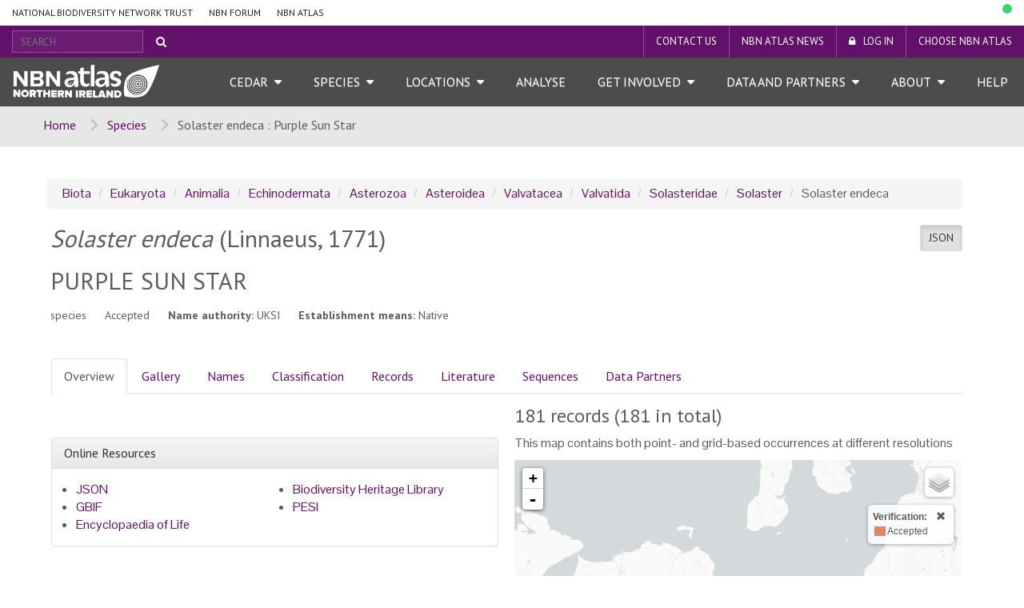

--- FILE ---
content_type: text/html;charset=UTF-8
request_url: https://northernireland-species.nbnatlas.org/species/NBNSYS0000178012
body_size: 16006
content:


<!DOCTYPE html>
<html lang="en-AU">
<head>
    <meta http-equiv="Content-Type" content="text/html; charset=UTF-8"/>
    <meta name="app.version" content="1.5.2-NBN-PIPELINES-0-1-2"/>
    <meta name="app.build" content=""/>
    <meta name="description" content="NBN Atlas Northern Ireland"/>
    <meta name="author" content="NBN Atlas Northern Ireland">
    <meta name="viewport" content="width=device-width, initial-scale=1.0">
    <!-- Favicon -->
    <link href="https://layout.nbnatlas.org/northernireland/favicon.ico" rel="shortcut icon"  type="image/x-icon"/>

    <title>Solaster endeca  : Purple Sun Star | NBN Atlas Northern Ireland</title>
    
        <link href="https://layout.nbnatlas.org/northernireland/commonui-bs3-v2/css/bootstrap.min.css" rel="stylesheet" media="screen,print"/>
        <link href="https://layout.nbnatlas.org/northernireland/commonui-bs3-v2/css/bootstrap-theme.min.css" rel="stylesheet" media="screen,print"/>
    
    
        <link href="https://layout.nbnatlas.org/northernireland/commonui-bs3-v2/css/ala-styles.css" rel="stylesheet"
              media="screen,print"/>
    

    

    
        <link href="https://layout.nbnatlas.org/northernireland/commonui-bs3-v2/css/autocomplete.min.css" rel="stylesheet" media="screen,print"/>
        <link href="https://layout.nbnatlas.org/northernireland/commonui-bs3-v2/css/autocomplete-extra.min.css" rel="stylesheet" media="screen,print"/>
        <link href="https://layout.nbnatlas.org/northernireland/commonui-bs3-v2/css/font-awesome.min.css" rel="stylesheet" media="screen,print"/>
    


    

    
        <script type="text/javascript"
                src="https://layout.nbnatlas.org/northernireland/commonui-bs3-v2/js/jquery.min.js"></script>
        <script type="text/javascript"
                src="https://layout.nbnatlas.org/northernireland/commonui-bs3-v2/js/jquery-migration.min.js"></script>
        <script type="text/javascript"
                src="https://layout.nbnatlas.org/northernireland/commonui-bs3-v2/js/autocomplete.min.js"></script>
    

    
        <script type="text/javascript" src="https://layout.nbnatlas.org/northernireland/commonui-bs3-v2/js/application.js"
                defer></script>
    
    
        <script type="text/javascript"
                src="https://layout.nbnatlas.org/northernireland/commonui-bs3-v2/js/bootstrap.min.js"></script>
    
    
        
        <meta name="breadcrumb" content="Solaster endeca  : Purple Sun Star "/>
        <meta name="breadcrumbParent" content="/,Species"/>
        <script type="text/javascript">
            var BIE_VARS = { "autocompleteUrl" : "https://species-ws.nbnatlas.org/search/auto.jsonp"}
        </script>
        <script src="/assets/nbn/application.js" ></script>
        
    <meta http-equiv="X-UA-Compatible" content="IE=edge,chrome=1">
    <meta name="viewport" content="width=device-width, initial-scale=1">
    
    <meta name="layout" content="ala"/>
    <script type="text/javascript" src="/assets/show-8932ab7d4667e8e4d1f6f3aca2a69a26.js" ></script>
    <script type="text/javascript" src="/assets/species.show.nbn-57675ac021d420493ce80576200833ca.js" ></script>
    <link rel="stylesheet" href="/assets/show-be218776b2f0d20d104f2d0821c9987d.css"/>
    <script type="text/javascript" src="/assets/show.mapping-285ca96fdd7fdf54d32279743bb5be4a.js" ></script>
    <script type="text/javascript" src="/assets/charts-a0d84bcf19e1aee74200dba6bc45b99b.js" ></script>
    <link rel="stylesheet" href="/assets/charts-1cd9674cb0b696b1bf5e57778c91c630.css"/>
    <script type="text/javascript" src="/assets/ala/images-client-dec74cdb3a871814542beff7cca61f33.js" ></script>
    <link rel="stylesheet" href="/assets/ala/images-client-4da1a181ac0407e1ed821c76e59d5594.css"/>
    <script type="text/javascript" src="/assets/ala/images-client-gallery-43bbfba417a22c89bc5c2c995eb0e37e.js" ></script>
    <link rel="stylesheet" href="/assets/ala/images-client-gallery-be15c0e0142969e9e0e55418ad8d7bab.css"/>
    <script type="text/javascript" src="/assets/conservationevidence-4043a02ed62784a6aa5c64215901e1e9.js" ></script>

    
    <!-- Google tag (gtag.js) -->
<script async src="https://www.googletagmanager.com/gtag/js?id=GT-K48F5BB"></script>
<script>
  window.dataLayer = window.dataLayer || [];
  function gtag(){dataLayer.push(arguments);}
  gtag('js', new Date());

  gtag('config', 'GT-K48F5BB');
</script>

<link href="https://fonts.googleapis.com/css?family=Pontano+Sans|PT+Sans:400,700" rel="stylesheet" type="text/css">
<link href="https://layout.nbnatlas.org/uk/commonui-bs3-v2/css/font-awesome.min.css" rel="stylesheet" type="text/css" />
<link href="https://northernireland.nbnatlas.org/shared/css-bs3/" type="text/css" rel="stylesheet" media="screen, projection, print" /> 

<!-- HTML5 shim and Respond.js for IE8 support of HTML5 elements and media queries -->
<!-- WARNING: Respond.js doesn't work if you view the page via file:// -->
<!--[if lt IE 9]>
<script src="https://oss.maxcdn.com/html5shiv/3.7.2/html5shiv.min.js"></script>
<script src="https://oss.maxcdn.com/respond/1.4.2/respond.min.js"></script>
<![endif]-->

<script type="text/javascript">
    $(document).ready(function() {
        var now = (new Date()).getTime();
        $('head').append( $('<link rel="stylesheet" type="text/css" />').attr('href', '/assets/nbn.css') );
        $('head').append( $('<link rel="stylesheet" type="text/css" />').attr('href', 'https://layout.nbnatlas.org/status_base.css') );
        $('head').append( $('<link rel="stylesheet" type="text/css" />').attr('href', 'https://layout.nbnatlas.org/status.css?'+now) );
        $.getScript( 'https://layout.nbnatlas.org/status.js');
        $.getScript( '/assets/nbn.js' );
    });
</script>

<script type="text/html" id="autoCompleteTemplate">
    <li class="autocomplete-item striped">
        <div class="content-spacing">
            <div class="autocomplete-heading">
                <% if (commonNameMatches.length > 0) { %>
                <%=commonNameMatches[0]%>
                <% } else if (scientificNameMatches.length > 0) { %>
                <%=scientificNameMatches[0]%>
                <% } else { %>
                <%=matchedNames[0]%>
                <% } %>
            </div>
        </div>
    </li>
</script>


</head>
<body class="" id="" onload="">

<!-- Header -->
<header class="banner" role="banner"> <div class="container-fluid">  <div class="navigation row"> <nav class="navbar" role="navigation"> <div id="navbar-global" class="navbar-collapse collapse navbar-global"> <ul id="menu-global-navigation" class="nav navbar-nav"><li class="menu-item menu-national-biodiversity-network-trust"><a target="_blank" href="https://nbn.org.uk">National Biodiversity Network Trust</a></li> <li class="menu-item menu-nbn-forum"><a target="_blank" href="https://forums.nbn.org.uk">NBN Forum</a></li> <li class="menu-item menu-nbn-atlas"><a href="https://nbnatlas.org">NBN Atlas</a></li> </ul> </div> </nav>  <div class="visible-xs visible-sm"> <div class="navbar-xs"> <a class="brand" href="https://northernireland.nbnatlas.org/"><img src="https://northernireland.nbnatlas.org/wp-content/uploads/2017/07/AL_Logo-11-1440x349.png" class="img-responsive" alt="NBN Atlas of Northern Ireland"></a> <button class="navbar-toggle collapsed" data-target="#navbar,#navbar-global" data-toggle="collapse" type="button"> <span class="sr-only">Toggle navigation</span> <span class="icn-bar"></span> <span class="icn-bar"></span> <span class="icn-bar"></span> </button> </div> </div>  <nav class="navbar" role="navigation"> <div id="navbar-apex" class="navbar-collapse collapse navbar-apex"> <form method="get" action="https://northernireland-species.nbnatlas.org/search/" role="search" class="navbar-form navbar-left"> <div class="form-group"> <input type="text" autocomplete="off" placeholder="SEARCH" name="q" title="Search" class="autocomplete ac_input" id="navbar-search"> </div> <button class="btn btn-link" type="submit"><i class="fa fa-search"></i></button> </form> <ul id="menu-apex-navigation" class="nav navbar-nav"><li class="dropdown menu-item menu-item-has-children menu-contact-us"><a href="https://northernireland.nbnatlas.org/about-cedar/" class="dropdown-toggle" data-toggle="dropdown" data-target="#">Contact us</a> <ul class="dropdown-menu"> <li class="menu-item menu-cedar"><a target="_blank" href="https://www.nmni.com/CEDaR/Contact-CEDaR.aspx">CEDaR</a></li> <li class="menu-item menu-nbn-trust"><a target="_blank" href="https://nbnatlas.org/contact-us/">NBN Trust</a></li> </ul> </li> <li class="menu-item menu-nbn-atlas-news"><a target="_blank" href="https://nbn.org.uk/news-events-publications/latest-stories-from-our-network/nbn-atlas-news/nbn-atlas-news-sign-up/">NBN Atlas News</a></li> <li class="menu-item menu-log-in"><a target="_blank" href="https://auth.nbnatlas.org/userdetails/myprofile/">Log in</a></li> <li class="dropdown menu-item menu-item-has-children menu-choose-nbn-atlas"><a href="#" class="dropdown-toggle" data-toggle="dropdown" data-target="#">Choose NBN Atlas</a> <ul class="dropdown-menu"> <li class="menu-item menu-nbn-atlas"><a href="https://nbnatlas.org/">NBN Atlas</a></li> <li class="menu-item menu-nbn-atlas-isle-of-man"><a href="https://isleofman.nbnatlas.org">NBN Atlas Isle of Man</a></li> <li class="menu-item menu-nbn-atlas-northern-ireland"><a href="https://northernireland.nbnatlas.org/">NBN Atlas Northern Ireland</a></li> <li class="menu-item menu-nbn-atlas-scotland"><a href="https://scotland.nbnatlas.org/">NBN Atlas Scotland</a></li> <li class="menu-item menu-nbn-atlas-wales"><a href="https://wales.nbnatlas.org">NBN Atlas Wales</a></li> </ul> </li> </ul> </div> </nav>  <nav class="navbar affix-nav" role="navigation"> <div id="navbar" class="navbar-collapse collapse navbar-primary"> <a class="brand hidden-xs hidden-sm" href="https://northernireland.nbnatlas.org/"><img src="https://northernireland.nbnatlas.org/wp-content/uploads/2017/07/AL_Logo-11-1440x349.png" class="img-responsive" alt="NBN Atlas of Northern Ireland"></a> <ul id="menu-primary-navigation" class="nav navbar-nav"><li class="dropdown menu-item menu-item-has-children menu-cedar"><a href="#" class="dropdown-toggle" data-toggle="dropdown" data-target="#">CEDaR</a> <ul class="dropdown-menu"> <li class="menu-item menu-about"><a href="https://northernireland.nbnatlas.org/about-cedar/">About</a></li> <li class="menu-item menu-information-service"><a target="_blank" href="https://www.nmni.com/CEDaR/CEDaR-Information-service.aspx">Information service</a></li> <li class="menu-item menu-news"><a target="_blank" href="https://www.nmni.com/CEDaR/CEDaR-News.aspx">News</a></li> <li class="menu-item menu-subscribe"><a target="_blank" href="https://www.nmni.com/CEDaR/Cedar-Mailing-List-Sign-up.aspx">Subscribe</a></li> <li class="menu-item menu-habitas"><a target="_blank" href="http://www.habitas.org.uk/">Habitas</a></li> </ul> </li> <li class="dropdown menu-item menu-item-has-children menu-species"><a href="https://northernireland-species.nbnatlas.org/" class="dropdown-toggle" data-toggle="dropdown" data-target="#">Species</a> <ul class="dropdown-menu"> <li class="menu-item menu-species-search"><a href="https://northernireland-species.nbnatlas.org/">Species search</a></li> <li class="menu-item menu-priority-species"><a href="https://northernireland.nbnatlas.org/priority-species">Priority Species</a></li> <li class="menu-item menu-invasive-species"><a href="http://northernireland.nbnatlas.org/invasive-species">Invasive Species</a></li> <li class="menu-item menu-sensitive-species"><a href="http://northernireland.nbnatlas.org/sensitive-species">Sensitive Species</a></li> <li class="menu-item menu-all-species-lists"><a target="_blank" href="https://lists.nbnatlas.org/public/speciesLists">All species lists</a></li> </ul> </li> <li class="dropdown menu-item menu-item-has-children menu-locations"><a href="#" class="dropdown-toggle" data-toggle="dropdown" data-target="#">Locations</a> <ul class="dropdown-menu"> <li class="menu-item menu-explore-by-pre-defined-area"><a href="https://northernireland-regions.nbnatlas.org/">Explore by pre-defined area</a></li> <li class="menu-item menu-explore-by-address-postcode-or-location"><a href="https://northernireland-records.nbnatlas.org/explore/your-area">Explore by address, postcode or location</a></li> <li class="menu-item menu-search-by-polygon"><a href="https://northernireland-records.nbnatlas.org/search#tab_spatialSearch">Search by polygon</a></li> </ul> </li> <li class="menu-item menu-analyse"><a href="https://northernireland-spatial.nbnatlas.org/">Analyse</a></li> <li class="dropdown menu-item menu-item-has-children menu-get-involved"><a href="#" class="dropdown-toggle" data-toggle="dropdown" data-target="#">Get Involved</a> <ul class="dropdown-menu"> <li class="menu-item menu-events"><a target="_blank" href="https://www.nienvironmentlink.org/events/">Events</a></li> <li class="menu-item menu-recording-schemes"><a href="https://northernireland.nbnatlas.org/?page_id=1586&#038;preview=true">Recording Schemes</a></li> </ul> </li> <li class="dropdown menu-item menu-item-has-children menu-data-and-partners"><a href="#" class="dropdown-toggle" data-toggle="dropdown" data-target="#">Data and Partners</a> <ul class="dropdown-menu"> <li class="menu-item menu-search-for-a-data-partner"><a target="_blank" href="https://registry.nbnatlas.org">Search for a Data Partner</a></li> <li class="menu-item menu-search-nbn-atlas-datasets"><a target="_blank" href="https://registry.nbnatlas.org/datasets">Search NBN Atlas datasets</a></li> <li class="menu-item menu-record-search"><a href="https://northernireland-records.nbnatlas.org/search#tab_simpleSearch">Record search</a></li> <li class="menu-item menu-global-biodiversity-information-facility-gbif"><a target="_blank" href="https://www.gbif.org/">Global Biodiversity Information Facility (GBIF)</a></li> </ul> </li> <li class="dropdown menu-item menu-item-has-children menu-about"><a href="#" class="dropdown-toggle" data-toggle="dropdown" data-target="#">About</a> <ul class="dropdown-menu"> <li class="menu-item menu-about-nbn-atlas-northern-ireland"><a href="https://northernireland.nbnatlas.org/about-nbn-atlas/">About NBN Atlas Northern Ireland</a></li> </ul> </li> <li class="menu-item menu-help"><a target="_blank" href="https://docs.nbnatlas.org/">Help</a></li> </ul> </div> </nav> </div> </div> </header>

<!-- End header -->

    <!-- Breadcrumb -->
    
    
    
    <section id="breadcrumb">
        <div class="container-fluid">
            <div class="row">
                <nav aria-label="Breadcrumb" role="navigation">
                    <ol class="breadcrumb-list">
                        <li><a href="https://northernireland.nbnatlas.org/">Home</a></li>
                        
                            
                            <li><a href="/">Species</a></li>
                        
                        
                        <li class="active">Solaster endeca  : Purple Sun Star </li>
                    </ol>
                </nav>
            </div>
        </div>
    </section>
    <!-- End Breadcrumb -->

<!-- Optional banner message (requires ala-admin-plugin) -->

<!-- end banner message -->
<!-- Container -->
<div class="container-fluid" id="main">
    
        
<section class="container">
    <header class="pg-header">
        
            <div class="taxonomy-bcrumb">
                <ol class="list-inline breadcrumb">
                    
                        
                            <li><a href="/species/NHMSYS0021048735">Biota</a></li>
                        
                    
                        
                            <li><a href="/species/NBNSYS0100003095">Eukaryota</a></li>
                        
                    
                        
                            <li><a href="/species/NBNSYS0100001342">Animalia</a></li>
                        
                    
                        
                            <li><a href="/species/NHMSYS0021054038">Echinodermata</a></li>
                        
                    
                        
                            <li><a href="/species/NHMSYS0020962415">Asterozoa</a></li>
                        
                    
                        
                            <li><a href="/species/NHMSYS0021054039">Asteroidea</a></li>
                        
                    
                        
                            <li><a href="/species/NHMSYS0021054067">Valvatacea</a></li>
                        
                    
                        
                            <li><a href="/species/NHMSYS0021054089">Valvatida</a></li>
                        
                    
                        
                            <li><a href="/species/NHMSYS0021054106">Solasteridae</a></li>
                        
                    
                        
                            <li><a href="/species/NBNSYS0000178011">Solaster</a></li>
                        
                    
                        
                            <li>Solaster endeca</li>
                        
                    
                </ol>
            </div>
        
        <div class="header-inner">
            
                <h5 class="pull-right json">
                    <a href="https://species-ws.nbnatlas.org/species/NBNSYS0000178012.json" target="data"
                        title="View JSON document (data interchange format)" class="btn btn-sm btn-default active"
                        data-toggle="tooltip" data-placement="bottom">JSON</a>
                </h5>
            

            <h1><span class="accepted-name"><span class="scientific-name rank-species"><span class="name">Solaster endeca</span> <span class="author">(Linnaeus, 1771)</span></span></span></h1>
            
            
            
                <h2>Purple Sun Star</h2>
            
            
            <h5 class="inline-head taxon-rank">species</h5>
            <h5 class="inline-head taxonomic-status" title="The status of a taxon according to the taxonomic judgement of a cited authority">Accepted</h5>
            <h5 class="inline-head name-authority">
                <strong>Name authority:</strong>
                <span class="name-authority">UKSI</span>
            </h5>
            
                
                    
                        <h5 class="inline-head"><strong>Establishment means:</strong>
                        <span class="species-headline-establishmentMeans">Native</span></h5>
                    
                
                    
                
            
        </div>
    </header>

    <!-- don't display full page where there is an accepted synonym -->
    

        <div id="main-content" class="main-content panel panel-body">
            <div class="taxon-tabs">
                <ul class="nav nav-tabs">
                    
                        <li class="active"><a href="#overview" data-toggle="tab">Overview</a></li>
                    
                        <li class=""><a href="#gallery" data-toggle="tab">Gallery</a></li>
                    
                        <li class=""><a href="#names" data-toggle="tab">Names</a></li>
                    
                        <li class=""><a href="#classification" data-toggle="tab">Classification</a></li>
                    
                        <li class=""><a href="#records" data-toggle="tab">Records</a></li>
                    
                        <li class=""><a href="#literature" data-toggle="tab">Literature</a></li>
                    
                        <li class=""><a href="#sequences" data-toggle="tab">Sequences</a></li>
                    
                        <li class=""><a href="#data-partners" data-toggle="tab">Data Partners</a></li>
                    
                </ul>
                <div class="tab-content">
                    
                        <section class="tab-pane fade in active" id="overview">
    <div class="row taxon-row">
        <div class="col-md-6">

            <div class="taxon-summary-gallery">
                <div class="main-img hide">
                    <a class="lightbox-img"
                       data-toggle="lightbox"
                       data-gallery="taxon-summary-gallery"
                       data-parent=".taxon-summary-gallery"
                       data-title=""
                       data-footer=""
                       href="">
                        <img class="mainOverviewImage img-responsive" src="">
                    </a>

                    <div class="caption mainOverviewImageInfo"></div>
                </div>

                <div class="thumb-row hide">
                    <div id="overview-thumbs"></div>

                    <div id="more-photo-thumb-link" class="taxon-summary-thumb" style="">
                        <a class="more-photos tab-link" href="#gallery"
                           title="More Photos"><span>+</span></a>
                    </div>
                </div>
            </div>

            

            <div id="descriptiveContent"></div>

            <div id="sounds" style="padding-bottom:20px;"></div>

            <div class="panel panel-default panel-resources">
                <div class="panel-heading">
                    <h3 class="panel-title">Online Resources</h3>
                </div>

                <div class="panel-body">
                    <ul>
    
    <li><a href="https://species-ws.nbnatlas.org/species/NBNSYS0000178012.json">JSON</a></li>
    <li><a href="https://www.gbif.org/species/search?q=Solaster%20endeca">GBIF</a></li>
    <li><a href="https://eol.org/search?utf8=✓&q=Solaster%20endeca">Encyclopaedia of Life</a></li>
    <li><a href="http://www.biodiversitylibrary.org/search?searchTerm=Solaster%20endeca#/names">Biodiversity Heritage Library</a></li>
    
    <li><a href="http://www.eu-nomen.eu/portal/search.php?search=simp&txt_Search=Solaster%20endeca">PESI</a></li>
    
    
    
</ul>
                </div>
            </div>

        </div><!-- end col 1 -->

        <div class="col-md-6">
            <div id="expertDistroDiv" style="display:none;margin-bottom: 20px;">
                <h3>Compiled distribution map</h3>

                <img id="distroMapImage" src="/assets/noImage-4aa1f329a2a32717ac0528cd12feffcc.jpg" class="distroImg" style="width:316px;" alt="occurrence map" onerror="this.style.display='none'"/>
                <p class="mapAttribution">Compiled distribution map provided by <span id="dataResource">[data resource not known]</span></p>
            </div>
            
            <div class="taxon-map">
                <h3><span id="occurrenceRecordCount">[counting]</span> records
                    <span id="occurrenceRecordCountAll"></span>
                    
                </h3>
                
                    <p>This map contains both point- and grid-based occurrences at different resolutions</p>
                
                <div id="leafletMap"></div>
                <!-- for legend display, if needed -->
                <div id="template" style="display:none">
                    <div class="colourbyTemplate">
                        <a class="colour-by-legend-toggle colour-by-control tooltips" href="#" title="Map legend - click to expand"><i class="fa fa-list-ul fa-lg" style="color:#333"></i></a>
                        <form class="leaflet-control-layers-list">
                            <div class="leaflet-control-layers-overlays">
                                <div style="overflow:auto;max-height:400px;">
                                    <a href="#" class="hideColourControl pull-right" style="padding-left:10px;"><i class="glyphicon glyphicon-remove" style="color:#333"></i></a>
                                    <table class="legendTable"></table>
                                </div>
                            </div>
                        </form>
                    </div>
                </div>

                
                    
                

                <div class="map-buttons">
                    <a class="btn btn-primary btn-lg"
                       href="https://spatial.nbnatlas.org?fq=(lsid:NBNSYS0000178012 AND occurrence_status:present)"
                       title="Analyse data for this taxon using advance map tools"
                       role="button">Analyse data</a>
                    
                        <a class="btn btn-primary btn-lg"
                           href="https://northernireland-records.nbnatlas.org/occurrences/search?q=lsid:NBNSYS0000178012&amp;fq=occurrence_status:present#tab_mapView"
                           title="View a simple map of the records for this taxon"
                           role="button">Interactive map</a>
                    
                    <a class="btn btn-primary btn-lg"
                       href="https://northernireland-records.nbnatlas.org/occurrences/search?q=lsid:NBNSYS0000178012&amp;fq=occurrence_status:present#tab_recordsView"
                       title="View a list of the records for this taxon"
                       role="button">View records</a>
                </div>

            </div>
            

            <div class="panel panel-default panel-actions">
                <div class="panel-body">
                    <ul class="list-unstyled">
                        
                        <li><a id="alertsButton" href="#"><span
                                class="glyphicon glyphicon-bell"></span> Receive alerts when new records are added
                        </a></li>
                    </ul>
                </div>
            </div>

            <div class="panel panel-default panel-data-providers">
                <div class="panel-heading">
                    <h3 class="panel-title">Datasets</h3>
                </div>

                <div class="panel-body">
                    <p><strong><span class="datasetCount"></span>
                    </strong> <span class="datasetLabel">datasets have</span> provided data to the NBN Atlas Northern Ireland for this species.
                    </p>

                    <p><a class="tab-link"
                          href="#data-partners">Browse the list of datasets</a> and find organisations you can join if you are
                    interested in participating in a survey for
                    
                        species like <span class="accepted-name"><span class="scientific-name rank-species"><span class="name">Solaster endeca</span> <span class="author">(Linnaeus, 1771)</span></span></span>
                    
                    </p>
                </div>
            </div>

            <div id="listContent">
            </div>
        </div><!-- end col 2 -->
    </div>
</section>

                    
                        <section class="tab-pane fade" id="gallery">
    
        <div id="cat_type" class="hide image-section">
            <h2>Types&nbsp;
                <div class="btn-group btn-group-sm" role="group">
                    <button type="button" class="btn btn-sm btn-default collapse-image-gallery" onclick="collapseImageGallery(this)">Collapse</button>
                    <button type="button" class="btn btn-sm btn-default btn-primary expand-image-gallery" onclick="expandImageGallery(this)">Expand</button>
                </div>
            </h2>

            <div class="taxon-gallery"></div>
        </div>

    
        <div id="cat_specimen" class="hide image-section">
            <h2>Specimens&nbsp;
                <div class="btn-group btn-group-sm" role="group">
                    <button type="button" class="btn btn-sm btn-default collapse-image-gallery" onclick="collapseImageGallery(this)">Collapse</button>
                    <button type="button" class="btn btn-sm btn-default btn-primary expand-image-gallery" onclick="expandImageGallery(this)">Expand</button>
                </div>
            </h2>

            <div class="taxon-gallery"></div>
        </div>

    
        <div id="cat_other" class="hide image-section">
            <h2>Images&nbsp;
                <div class="btn-group btn-group-sm" role="group">
                    <button type="button" class="btn btn-sm btn-default collapse-image-gallery" onclick="collapseImageGallery(this)">Collapse</button>
                    <button type="button" class="btn btn-sm btn-default btn-primary expand-image-gallery" onclick="expandImageGallery(this)">Expand</button>
                </div>
            </h2>

            <div class="taxon-gallery"></div>
        </div>

    
        <div id="cat_uncertain" class="hide image-section">
            <h2>Misidentified&nbsp;
                <div class="btn-group btn-group-sm" role="group">
                    <button type="button" class="btn btn-sm btn-default collapse-image-gallery" onclick="collapseImageGallery(this)">Collapse</button>
                    <button type="button" class="btn btn-sm btn-default btn-primary expand-image-gallery" onclick="expandImageGallery(this)">Expand</button>
                </div>
            </h2>

            <div class="taxon-gallery"></div>
        </div>

    

    <div id="cat_nonavailable">
        <h2>No images available for this taxon</h2>


        <p>
            If you have images for this taxon that you would like to share with
            NBN Atlas Northern Ireland,
            please upload using the upload tools.
        </p>
    </div>
    <img src="/assets/spinner-c7b3cbb3ec8249a7121b722cdd76b870.gif" id="gallerySpinner" class="hide" alt="spinner icon"/>
</section>

                    
                        <section class="tab-pane fade" id="names">
    
    <h2>Names and sources</h2>
    <table class="table name-table  table-responsive">
        <thead>
        <tr>
            <th title="The name currently used for this taxon">Accepted Name</th>
            <th title="The organisation that supplied the information">Source</th>
        </tr>
        </thead>
        <tbody>
        <tr>
            <td>
                
                <span class="taxon-name"><span class="scientific-name rank-species"><span class="name">Solaster endeca</span> <span class="author">(Linnaeus, 1771)</span></span></span>
            </td>
            <td class="source">
                <ul><li>
                    UKSI
                    
                    
                </li></ul>
            </td>
        </tr>
        
        
        
        
        </tbody>
    </table>

    

    

    
        <table class="table name-table table-responsive">
            <thead>
            <tr>
                <th title="Vernacular (non-scientific) names for this taxon. These names are not necessarily unique and multiple taxa may share a common name.">Common Name</th>
                <th title="The organisation that supplied the information">Source</th>
            </tr>
            </thead>
            <tbody>
            
                
                
                
                
                
                <tr>
                    <td>
                        <span lang="en">Purple Sun Star</span>
                        <span class="annotation annotation-status" title="The preferred common name for this species">preferred</span>
                        
                        
                        
                        
                        
                        
                    </td>
                    <td class="source">
                        <ul>
                                <li>
                                    UKSI
                                </li>
                        </ul>
                    </td>
                </tr>
                
                
                
            
            </tbody></table>
    

    

    
</section>

                    
                        <section class="tab-pane fade" id="classification">

    

    <h2>
        
            Classification
        
    </h2>
    
        <!-- taxon = {&quot;rankID&quot;:null,&quot;scientificName&quot;:&quot;Biota&quot;,&quot;rank&quot;:&quot;unranked&quot;,&quot;guid&quot;:&quot;NHMSYS0021048735&quot;} -->
        
            <dl><dt>unranked</dt>
            <dd><a href="/species/NHMSYS0021048735#classification"
                   title="unranked">
                <span class="taxon-name"><span class="scientific-name rank-unknown"><span class="name">Biota</span></span></span>
                </a>
            </dd>
        
    
        <!-- taxon = {&quot;rankID&quot;:null,&quot;scientificName&quot;:&quot;Eukaryota&quot;,&quot;rank&quot;:&quot;domain&quot;,&quot;guid&quot;:&quot;NBNSYS0100003095&quot;} -->
        
            <dl><dt>domain</dt>
            <dd><a href="/species/NBNSYS0100003095#classification"
                   title="domain">
                <span class="taxon-name"><span class="scientific-name rank-unknown"><span class="name">Eukaryota</span></span></span>
                </a>
            </dd>
        
    
        <!-- taxon = {&quot;rankID&quot;:1000,&quot;scientificName&quot;:&quot;Animalia&quot;,&quot;rank&quot;:&quot;kingdom&quot;,&quot;guid&quot;:&quot;NBNSYS0100001342&quot;} -->
        
            <dl><dt>kingdom</dt>
            <dd><a href="/species/NBNSYS0100001342#classification"
                   title="kingdom">
                <span class="taxon-name"><span class="scientific-name rank-kingdom"><span class="name">Animalia</span></span></span>
                </a>
            </dd>
        
    
        <!-- taxon = {&quot;rankID&quot;:2000,&quot;scientificName&quot;:&quot;Echinodermata&quot;,&quot;rank&quot;:&quot;phylum&quot;,&quot;guid&quot;:&quot;NHMSYS0021054038&quot;} -->
        
            <dl><dt>phylum</dt>
            <dd><a href="/species/NHMSYS0021054038#classification"
                   title="phylum">
                <span class="taxon-name"><span class="scientific-name rank-phylum"><span class="name">Echinodermata</span></span></span>
                </a>
            </dd>
        
    
        <!-- taxon = {&quot;rankID&quot;:2200,&quot;scientificName&quot;:&quot;Asterozoa&quot;,&quot;rank&quot;:&quot;subphylum&quot;,&quot;guid&quot;:&quot;NHMSYS0020962415&quot;} -->
        
            <dl><dt>subphylum</dt>
            <dd><a href="/species/NHMSYS0020962415#classification"
                   title="subphylum">
                <span class="taxon-name"><span class="scientific-name rank-phylum"><span class="name">Asterozoa</span></span></span>
                </a>
            </dd>
        
    
        <!-- taxon = {&quot;rankID&quot;:3000,&quot;scientificName&quot;:&quot;Asteroidea&quot;,&quot;rank&quot;:&quot;class&quot;,&quot;guid&quot;:&quot;NHMSYS0021054039&quot;} -->
        
            <dl><dt>class</dt>
            <dd><a href="/species/NHMSYS0021054039#classification"
                   title="class">
                <span class="taxon-name"><span class="scientific-name rank-class"><span class="name">Asteroidea</span></span></span>
                </a>
            </dd>
        
    
        <!-- taxon = {&quot;rankID&quot;:3800,&quot;scientificName&quot;:&quot;Valvatacea&quot;,&quot;rank&quot;:&quot;superorder&quot;,&quot;guid&quot;:&quot;NHMSYS0021054067&quot;} -->
        
            <dl><dt>superorder</dt>
            <dd><a href="/species/NHMSYS0021054067#classification"
                   title="superorder">
                <span class="taxon-name"><span class="scientific-name rank-order"><span class="name">Valvatacea</span></span></span>
                </a>
            </dd>
        
    
        <!-- taxon = {&quot;rankID&quot;:4000,&quot;scientificName&quot;:&quot;Valvatida&quot;,&quot;rank&quot;:&quot;order&quot;,&quot;guid&quot;:&quot;NHMSYS0021054089&quot;} -->
        
            <dl><dt>order</dt>
            <dd><a href="/species/NHMSYS0021054089#classification"
                   title="order">
                <span class="taxon-name"><span class="scientific-name rank-order"><span class="name">Valvatida</span></span></span>
                </a>
            </dd>
        
    
        <!-- taxon = {&quot;rankID&quot;:5000,&quot;scientificName&quot;:&quot;Solasteridae&quot;,&quot;rank&quot;:&quot;family&quot;,&quot;guid&quot;:&quot;NHMSYS0021054106&quot;} -->
        
            <dl><dt>family</dt>
            <dd><a href="/species/NHMSYS0021054106#classification"
                   title="family">
                <span class="taxon-name"><span class="scientific-name rank-family"><span class="name">Solasteridae</span></span></span>
                </a>
            </dd>
        
    
        <!-- taxon = {&quot;rankID&quot;:6000,&quot;scientificName&quot;:&quot;Solaster&quot;,&quot;rank&quot;:&quot;genus&quot;,&quot;guid&quot;:&quot;NBNSYS0000178011&quot;} -->
        
            <dl><dt>genus</dt>
            <dd><a href="/species/NBNSYS0000178011#classification"
                   title="genus">
                <span class="taxon-name"><span class="scientific-name rank-genus"><span class="name">Solaster</span> <span class="author"></span></span></span>
                </a>
            </dd>
        
    
        <!-- taxon = {&quot;rankID&quot;:7000,&quot;scientificName&quot;:&quot;Solaster endeca&quot;,&quot;rank&quot;:&quot;species&quot;,&quot;guid&quot;:&quot;NBNSYS0000178012&quot;} -->
        
            <dl><dt id="currentTaxonConcept">species</dt>
            <dd><span>
                <span class="taxon-name"><span class="scientific-name rank-species"><span class="name">Solaster endeca</span> <span class="author"></span></span></span>
                </span>
                
            </dd>
        
    
    <dl class="child-taxa">
        
        
    </dl>
    
        </dl>
    
        </dl>
    
        </dl>
    
        </dl>
    
        </dl>
    
        </dl>
    
        </dl>
    
        </dl>
    
        </dl>
    
        </dl>
    
        </dl>
    
</section>
                    
                        <section class="tab-pane fade" id="records">

    <div class="pull-right btn-group btn-group-vertical">
        <a class="btn btn-default"
           href="https://northernireland-records.nbnatlas.org/occurrences/search?q=lsid:NBNSYS0000178012">
            <i class="glyphicon glyphicon-th-list"></i>
            View list of all occurrence records for this taxon
            (<span class="occurrenceRecordCount">0</span> records)
        </a>
        <a class="btn btn-default"
           href="https://northernireland-records.nbnatlas.org/occurrences/search?q=lsid:NBNSYS0000178012#tab_mapView">
            <i class="glyphicon glyphicon-map-marker"></i>
            View map of all occurrence records for this taxon
            (<span class="occurrenceRecordCount">0</span> records)
        </a>
    </div>

    <div id="occurrenceRecords">
        <div id="recordBreakdowns" style="display: block;">
            <h2>
                Charts showing breakdown of occurrence records
                (<span class="occurrenceRecordCount">0</span> records)
            </h2>
            
            <div id="charts"></div>
        </div>
    </div>
</section>

                    
                        <section class="tab-pane fade" id="literature">
    <div class="row">
        <!--left-->
        <div class="col-md-3 sidebarCol">
            <div class="side-menu" id="sidebar">
                <nav class="navbar navbar-default" role="navigation">
                    <ul class="nav nav-stacked">
                        <li><a href="#bhl-integration">Biodiversity Heritage Library</a></li>
                    </ul>
                </nav>
            </div>
        </div><!--/left-->

    <!--right-->
        <div class="col-md-9" style="padding-top:14px;">

            <div id="bhl-integration">
                <h3>References for this taxon found in the <a href="http://biodiversityheritagelibrary.com/" target="_blank">Biodiversity Heritage Library</a></h3>
                <div id="bhl-results-list" class="result-list">
                    <a href='http://www.biodiversitylibrary.org/search?SearchTerm=Solaster endeca&SearchCat=M#/names' target='bhl'>Search BHL for references to Solaster endeca</a>
                </div>
            </div>
        </div><!--/right-->
    </div><!--/row-->
    <div class="row">
        <!--left-->
        <div class="col-md-3 sidebarCol">
            <div class="side-menu" id="sidebar">
                <nav class="navbar navbar-default" role="navigation">
                    <ul class="nav nav-stacked">
                        <li><a href="#bhl-integration">Conservation Evidence</a></li>
                    </ul>
                </nav>
            </div>
        </div><!--/left-->

    <!--right-->
        <div class="col-md-9" style="padding-top:14px;">

            <div id="bhl-integration">
                <h3>References for this taxon found in the <a href="http://conservationevidence.com/" target="_blank">Conservation Evidence Library</a></h3>
                <div
                        id="conservationevidence_widget"
                        data-searchterm="Solaster endeca"
                        data-action="1"
                        data-study="1"
                        data-total="8"
                        data-errormsg="Sorry, there is no evidence available for this species."
                        style="display: block;" >
                </div>
                <script> var nbnWidget = nbnApi('conservationevidence_widget');</script>
            </div>
        </div><!--/right-->
    </div><!--/row-->
</section>

                    
                        <section class="tab-pane fade" id="sequences">
    <h2>Genbank</h2>

    <p class="genbankResultCount"></p>

    <div class="genbank-results result-list">
    </div>
</section>

                    
                        <section class="tab-pane fade" id="data-partners">
    <table id="data-providers-list" class="table name-table  table-responsive">
        <thead>
        <tr>
            <th>Data sets</th>
            <th>Licence</th>
            <th>Records</th>
        </tr>
        </thead>
        <tbody></tbody>
    </table>
</section>
                    
                </div>
            </div>
        </div><!-- end main-content -->
    

</section>

<!-- taxon-summary-thumb template -->
<div id="taxon-summary-thumb-template"
     class="taxon-summary-thumb hide"
     style="">
    <a data-toggle="lightbox"
       data-gallery="taxon-summary-gallery"
       data-parent=".taxon-summary-gallery"
       data-title=""
       data-footer=""
       href="">
    </a>
</div>

<!-- thumbnail template -->
<a id="taxon-thumb-template"
   class="taxon-thumb hide"
   data-toggle="lightbox"
   data-gallery="main-image-gallery"
   data-title=""
   data-footer=""
   href="">
    <img src="" alt="">

    <div class="thumb-caption caption-brief"></div>

    <div class="thumb-caption caption-detail"></div>
</a>

<!-- description template -->
<div id="descriptionTemplate" class="panel panel-default panel-description" style="display:none;">
    <div class="panel-heading">
        <h3 class="panel-title title"></h3>
    </div>

    <div class="panel-body">
        <p class="content"></p>
    </div>

    <div class="panel-footer">
        <p class="source">Source: <span class="sourceText"></span></p>

        <p class="rights">Rights holder: <span class="rightsText"></span></p>

        <p class="provider">Provided by: <a href="#" class="providedBy"></a></p>
    </div>
</div>

<div id="descriptionCollapsibleTemplate" class="panel panel-default panel-description" style="display:none;">
    <div class="panel-heading">
        <a href="#" class="showHidePageGroup" data-name="0" style="text-decoration: none"><span class="caret right-caret"></span>
        <h3 class="panel-title title" style="display:inline"></h3></a>
    </div>
    <div class="facetsGroup" id="group_0" style="display:none">
        <div class="panel-body">
            <p class="content"></p>
        </div>

        <div class="panel-footer">
            <p class="source">Source: <span class="sourceText"></span></p>

            <p class="rights">Rights holder: <span class="rightsText"></span></p>

            <p class="provider">Provided by: <a href="#" class="providedBy"></a></p>
        </div>
    </div>
</div>

<!-- genbank -->
<div id="genbankTemplate" class="result hide">
    <h3><a href="" class="externalLink"></a></h3>

    <p class="description"></p>

    <p class="furtherDescription"></p>
</div>


<!-- indigenous-profile-summary template -->
<div id="indigenous-profile-summary-template" class="hide padding-bottom-2">

    <div class="indigenous-profile-summary row">
        <div class="col-md-2">
            <div class="collection-logo embed-responsive embed-responsive-16by9 col-xs-11">
            </div>

            <div class="collection-logo-caption small">
            </div>
        </div>

        <div class="col-md-10 profile-summary">
            <h3 class="profile-name"></h3>
            <span class="collection-name"></span>

            <div class="profile-link pull-right"></div>

            <h3 class="other-names"></h3>

            <div class="summary-text"></div>
        </div>
    </div>

    <div class="row">
        <div class="col-md-2 ">
        </div>

        <div class="col-md-5 hide main-image padding-bottom-2">
            <div class="row">

                <div class="col-md-8 panel-heading">
                    <h3 class="panel-title">Main Image</h3>
                </div>
            </div>

            <div class="row">
                <div class="col-md-8 ">
                    <div class="image-embedded">
                    </div>
                </div>
            </div>
        </div>
        <div class="col-md-1">
        </div>
        <div class="col-md-3 hide main-audio padding-bottom-2">
            <div class="row">
                <div class="col-md-8 panel-heading">
                    <h3 class="panel-title">Main Audio</h3>
                </div>
            </div>

            <div class="row">
                <div class="col-md-12 ">
                    <div class="audio-embedded embed-responsive embed-responsive-16by9 col-xs-12 text-center">
                    </div>
                </div>
            </div>

            <div class="row">

                <div class="col-md-12 small">
                    <div class="row">
                        <div class="col-md-5 ">
                            <strong>Name</strong>
                        </div>

                        <div class="col-md-7 audio-name"></div>
                    </div>

                    <div class="row">
                        <div class="col-md-5 ">
                            <strong>Attribution</strong>
                        </div>

                        <div class="col-md-7 audio-attribution"></div>
                    </div>

                    <div class="row">
                        <div class="col-md-5 ">
                            <strong>Licence</strong>
                        </div>

                        <div class="col-md-7 audio-license"></div>
                    </div>

                </div>

                <div class="col-md-2 "></div>
            </div>
        </div>
        <div class="col-md-1">
        </div>
    </div>

    <div class="hide main-video padding-bottom-2">
        <div class="row">
            <div class="col-md-2 ">
            </div>
            <div class="col-md-8 panel-heading">
                <h3 class="panel-title">Main Video</h3>
            </div>
        </div>
        <div class="row">
            <div class="col-md-2 ">
            </div>
            <div class="col-md-7 ">
                <div class="video-embedded embed-responsive embed-responsive-16by9 col-xs-12 text-center">
                </div>
            </div>
        </div>
        <div class="row">
            <div class="col-md-2 "></div>

            <div class="col-md-7 small">
                <div class="row">
                    <div class="col-md-2 ">
                        <strong>Name</strong>
                    </div>

                    <div class="col-md-10 video-name"></div>
                </div>

                <div class="row">
                    <div class="col-md-2 ">
                        <strong>Attribution</strong>
                    </div>

                    <div class="col-md-10 video-attribution"></div>
                </div>

                <div class="row">
                    <div class="col-md-2 ">
                        <strong>Licence</strong>
                    </div>

                    <div class="col-md-10 video-license"></div>
                </div>

            </div>
            <div class="col-md-2 "></div>
        </div>
    </div>

    <hr/>
</div>

<div id="imageDialog" class="modal fade" tabindex="-1" role="dialog">
    <div class="modal-dialog">
        <div class="modal-content">
            <div class="modal-body">
                <div id="viewerContainerId">

                </div>
            </div>
        </div><!-- /.modal-content -->
    </div><!-- /.modal-dialog -->
</div>

<div id="alertModal" class="modal fade" tabindex="-1" role="dialog">
    <div class="modal-dialog">
        <div class="modal-content">
            <div class="modal-body">
                <div id="alertContent">

                </div>
                <!-- dialog buttons -->
                <div class="modal-footer"><button type="button" class="btn btn-primary" data-dismiss="modal">OK</button></div>
            </div>
        </div><!-- /.modal-content -->
    </div><!-- /.modal-dialog -->
</div>



    
</div><!-- End container #main col -->

<footer class="content-info" role="contentinfo"> <div class="container-fluid">  <div class="row sponsors"> <h4 class="h3">NBN Atlas Northern Ireland Partnership</h4> <div class="sponsor-links"> <a href="https://nbn.org.uk" target="_blank" rel="nofollow"><img src="https://northernireland.nbnatlas.org/wp-content/uploads/2017/01/NBNTrust_Logo_Colour_with-padding-730x235.jpg" alt="National Biodiversity Network" class="img-responsive"/></a><a href="http://www.ala.org.au/" target="_blank" rel="nofollow"><img src="https://northernireland.nbnatlas.org/wp-content/uploads/2017/01/logo-full-iteration-91.jpg" alt="Atlas of Living Australia" class="img-responsive"/></a><a href="https://www.daera-ni.gov.uk/" target="_blank" rel="nofollow"><img src="https://northernireland.nbnatlas.org/wp-content/uploads/2019/01/DAERA-NIEA-BANNER-002-730x153.jpeg" alt="Northern Ireland Environment Agency and Department of Agriculture, Environment and Rural Affairs" class="img-responsive"/></a><a href="https://www.nmni.com/CEDaR" target="_blank" rel="nofollow"><img src="https://northernireland.nbnatlas.org/wp-content/uploads/2019/01/cedar-logo-master-colour-landscape-2014-002-730x258.png" alt="Centre for Environmental Data and Recording" class="img-responsive"/></a><a href="https://www.nmni.com/home.aspx" target="_blank" rel="nofollow"><img src="https://northernireland.nbnatlas.org/wp-content/uploads/2019/01/NMNI-Logo-Stacked-SMALL-AW-002-730x351.jpg" alt="National Museums NI" class="img-responsive"/></a> </div> </div>  <div class="row footer-top"> <a class="icn-link icn-top" href="#top">back to top</a> </div> <div class="row footer-bottom"> <div class="col-md-9"> <ul id="menu-primary-navigation" class="footer-nav"><li class="menu-item menu-item-has-children menu-cedar"><a href="#" class="dropdown-toggle" data-toggle="dropdown" data-target="#">CEDaR</a> <ul > <li class="menu-item menu-about"><a href="https://northernireland.nbnatlas.org/about-cedar/">About</a></li> <li class="menu-item menu-information-service"><a target="_blank" href="https://www.nmni.com/CEDaR/CEDaR-Information-service.aspx">Information service</a></li> <li class="menu-item menu-news"><a target="_blank" href="https://www.nmni.com/CEDaR/CEDaR-News.aspx">News</a></li> <li class="menu-item menu-subscribe"><a target="_blank" href="https://www.nmni.com/CEDaR/Cedar-Mailing-List-Sign-up.aspx">Subscribe</a></li> <li class="menu-item menu-habitas"><a target="_blank" href="http://www.habitas.org.uk/">Habitas</a></li> <div class="clearfix"></div></ul> </li> <li class="menu-item menu-item-has-children menu-species"><a href="https://northernireland-species.nbnatlas.org/" class="dropdown-toggle" data-toggle="dropdown" data-target="#">Species</a> <ul > <li class="menu-item menu-species-search"><a href="https://northernireland-species.nbnatlas.org/">Species search</a></li> <li class="menu-item menu-priority-species"><a href="https://northernireland.nbnatlas.org/priority-species">Priority Species</a></li> <li class="menu-item menu-invasive-species"><a href="http://northernireland.nbnatlas.org/invasive-species">Invasive Species</a></li> <li class="menu-item menu-sensitive-species"><a href="http://northernireland.nbnatlas.org/sensitive-species">Sensitive Species</a></li> <li class="menu-item menu-all-species-lists"><a target="_blank" href="https://lists.nbnatlas.org/public/speciesLists">All species lists</a></li> <div class="clearfix"></div></ul> </li> <li class="menu-item menu-item-has-children menu-locations"><a href="#" class="dropdown-toggle" data-toggle="dropdown" data-target="#">Locations</a> <ul > <li class="menu-item menu-explore-by-pre-defined-area"><a href="https://northernireland-regions.nbnatlas.org/">Explore by pre-defined area</a></li> <li class="menu-item menu-explore-by-address-postcode-or-location"><a href="https://northernireland-records.nbnatlas.org/explore/your-area">Explore by address, postcode or location</a></li> <li class="menu-item menu-search-by-polygon"><a href="https://northernireland-records.nbnatlas.org/search#tab_spatialSearch">Search by polygon</a></li> <div class="clearfix"></div></ul> </li> <li class="menu-item menu-analyse"><a href="https://northernireland-spatial.nbnatlas.org/">Analyse</a></li> <li class="menu-item menu-item-has-children menu-get-involved"><a href="#" class="dropdown-toggle" data-toggle="dropdown" data-target="#">Get Involved</a> <ul > <li class="menu-item menu-events"><a target="_blank" href="https://www.nienvironmentlink.org/events/">Events</a></li> <li class="menu-item menu-recording-schemes"><a href="https://northernireland.nbnatlas.org/?page_id=1586&#038;preview=true">Recording Schemes</a></li> <div class="clearfix"></div></ul> </li> <li class="menu-item menu-item-has-children menu-data-and-partners"><a href="#" class="dropdown-toggle" data-toggle="dropdown" data-target="#">Data and Partners</a> <ul > <li class="menu-item menu-search-for-a-data-partner"><a target="_blank" href="https://registry.nbnatlas.org">Search for a Data Partner</a></li> <li class="menu-item menu-search-nbn-atlas-datasets"><a target="_blank" href="https://registry.nbnatlas.org/datasets">Search NBN Atlas datasets</a></li> <li class="menu-item menu-record-search"><a href="https://northernireland-records.nbnatlas.org/search#tab_simpleSearch">Record search</a></li> <li class="menu-item menu-global-biodiversity-information-facility-gbif"><a target="_blank" href="https://www.gbif.org/">Global Biodiversity Information Facility (GBIF)</a></li> <div class="clearfix"></div></ul> </li> <li class="menu-item menu-item-has-children menu-about"><a href="#" class="dropdown-toggle" data-toggle="dropdown" data-target="#">About</a> <ul > <li class="menu-item menu-about-nbn-atlas-northern-ireland"><a href="https://northernireland.nbnatlas.org/about-nbn-atlas/">About NBN Atlas Northern Ireland</a></li> <div class="clearfix"></div></ul> </li> <li class="menu-item menu-help"><a target="_blank" href="https://docs.nbnatlas.org/">Help</a></li> <div class="clearfix"></div></ul> <div class="copyright"> <a class="brand" href="https://northernireland.nbnatlas.org/"><img src="https://northernireland.nbnatlas.org/wp-content/uploads/2017/07/AL_Logo-11-1440x349.png" class="img-responsive" alt="NBN Atlas of Northern Ireland"></a> <p>© NBN Atlas Partnership 2025.</p> <ul id="menu-footer-navigation" class="footer-nav2"><li class="menu-item menu-terms-of-use"><a target="_blank" href="https://docs.nbnatlas.org/nbn-atlas-terms-of-use/">Terms of use</a></li> <div class="clearfix"></div></ul> </div> </div> <div class="col-md-3"> <div class="social-links"> <h4>Join the conversation</h4> <a href="https://twitter.com/cedarnmni" target="_blank" rel="nofollow" title="Twitter"><i class="fa fa-fw fa-2x fa-twitter"></i><span>Twitter</span></a><a href="https://www.facebook.com/CEDaRnmni/?ref=bookmarks" target="_blank" rel="nofollow" title="Facebook"><i class="fa fa-fw fa-2x fa-facebook"></i><span>Facebook</span></a><a href="https://www.youtube.com/channel/UCtVl4z1z237ubOZx3oGARYQ" target="_blank" rel="nofollow" title="YouTube"><i class="fa fa-fw fa-2x fa-youtube"></i><span>YouTube</span></a> </div> <div class="footer-extra"> <h4>Ask a question</h4> <p>Use our online forum to join the conversation about nature in the UK.</p> <p><a href="https://forums.nbn.org.uk/" target="_blank" rel="noopener">Go to the NBN Forum</a></p> <p><img loading="lazy" decoding="async" class="alignnone wp-image-2264" src="https://nbnatlas.org/wp-content/uploads/2019/03/TNLHF_English_Ack-logo-White-002-reversed-730x433.png" alt="" width="300" height="178" /></p> </div> </div> </div>  </div> </footer>
<script src="https://layout.nbnatlas.org/auth.js" type="text/javascript" ></script>


<script type="text/javascript">
    // Global var to pass GSP vars into JS file @TODO replace bhl and trove with literatureSource list
    var SHOW_CONF = {
        biocacheUrl:        "https://northernireland-records.nbnatlas.org",
        biocacheServiceUrl: "https://records-ws.nbnatlas.org",
        biocacheQueryContext: "state:&quot;Northern Ireland&quot;",
        layersServiceUrl:   "https://layers.nbnatlas.org/ws",
        collectoryUrl:      "https://registry.nbnatlas.org",
        profileServiceUrl:  "",
        imageServiceBaseUrl:"https://images.nbnatlas.org",
        guid:               "NBNSYS0000178012",
        scientificName:     "Solaster endeca",
        rankString:         "species",
        taxonRankID:        "7000",
        synonymsQuery:      "",
        preferredImageId:   "",
        citizenSciUrl:      "",
        serverName:         "https://northernireland-species.nbnatlas.org",
        speciesListUrl:     "https://lists.nbnatlas.org",
        bieUrl:             "https://northernireland-species.nbnatlas.org",
        alertsUrl:          "https://alerts.nbnatlas.org",
        remoteUser:         "",
        eolUrl:             "/externalSite/eol?guid=NBNSYS0000178012&s=Solaster+endeca&f=Asteroidea",
        genbankUrl:         "/externalSite/genbank?s=Solaster+endeca",
        scholarUrl:         "/externalSite/scholar?s=Solaster+endeca",
        soundUrl:           "/sound-search?s=Solaster+endeca",
        eolLanguage:        "en",
        noImage100Url: "/assets/noImage100-78d6d12427bf4ac38333e1b7f5541bb7.jpg",
        imageDialog: 'LEAFLET',
        likeUrl: "/imageClient/likeImage",
        dislikeUrl: "/imageClient/dislikeImage",
        userRatingUrl: "/imageClient/userRating",
        disableLikeDislikeButton: true,
        userRatingHelpText: '<div><b>Up vote (<i class="fa fa-thumbs-o-up" aria-hidden="true"></i>) an image:</b>'+
        ' Image supports the identification of the species or is representative of the species.  Subject is clearly visible including identifying features.<br/><br/>'+
        '<b>Down vote (<i class="fa fa-thumbs-o-down" aria-hidden="true"></i>) an image:</b>'+
        ' Image does not support the identification of the species, subject is unclear and identifying features are difficult to see or not visible.<br/><br/></div>',
        savePreferredSpeciesListUrl: "/imageClient/saveImageToSpeciesList",
        getPreferredSpeciesListUrl: "https://lists.nbnatlas.org",
        druid: "dr4778",
        addPreferenceButton: false,
        organisationName: "NBN Atlas Northern Ireland",

        speciesAdditionalHeadlines: "establishmentMeans,establishmentStatus_s",
        speciesAdditionalHeadlinesSpeciesList: "[{&quot;specieslist&quot;: &quot;dr1958&quot;, &quot;url&quot;: &quot;&quot;, &quot;label&quot;: &quot;&quot;, &quot;openExternal&quot;: &quot;&quot;, &quot;tag&quot;: &quot;&quot;}, {&quot;specieslist&quot;: &quot;dr1966&quot;, &quot;url&quot;: &quot;&quot;, &quot;label&quot;: &quot;&quot;, &quot;openExternal&quot;: &quot;&quot;, &quot;tag&quot;: &quot;&quot;}, {&quot;specieslist&quot;: &quot;dr1982&quot;, &quot;url&quot;: &quot;https://www2.habitas.org.uk/records/ISI&quot;, &quot;label&quot;: &quot;NI alert species&quot;, &quot;openExternal&quot;: &quot;true&quot;, &quot;tag&quot;: &quot;&lt;span style=&#39;margin-left:5px&#39;&gt;&lt;img src=&#39;/assets/ni_alert.jpg&#39;/&gt;&lt;/span&gt;&quot;}]",
        tagNNSSlist: "",
        tagNNSSlistHTML: "",
        speciesShowNNSSlink: "",
        speciesNNSSlink: "",
        speciesListLinks: "[{&quot;specieslist&quot;: &quot;dr1957&quot;, &quot;url&quot;: &quot;Habitas&quot;, &quot;label&quot;: &quot;National Museums NI Habitas&quot;, &quot;openExternal&quot;: &quot;true&quot;}, {&quot;specieslist&quot;: &quot;dr1958&quot;, &quot;url&quot;: &quot;Habitas&quot;, &quot;label&quot;: &quot;NI Priority Species&quot;, &quot;openExternal&quot;: &quot;true&quot;}, {&quot;specieslist&quot;: &quot;dr1966&quot;, &quot;url&quot;: &quot;https://www2.habitas.org.uk/records/ISI&quot;, &quot;label&quot;: &quot;CEDaR Online Recording&quot;, &quot;openExternal&quot;: &quot;true&quot;}, {&quot;specieslist&quot;: &quot;dr1981&quot;, &quot;url&quot;: &quot;Invasive  Species  Northern  Ireland&quot;, &quot;label&quot;: &quot;Invasive Species Northern Ireland&quot;, &quot;openExternal&quot;: &quot;true&quot;}]",
        nbnRegion: "Northern Ireland",

        troveUrl: "https://trove.nla.gov.au",
        bhlUrl: "https://biodiversitylibrary.org"
};

var MAP_CONF = {
        mapType:                    "show",
        biocacheServiceUrl:         "https://records-ws.nbnatlas.org",
        biocacheUrl:                "https://northernireland-records.nbnatlas.org",
        allResultsOccurrenceRecords:            181,
        allResultsOccurrenceRecordsNoMapFilter: 181,
        pageResultsOccurrenceRecords:           181,
        pageResultsOccurrencePresenceRecords:   181,
        pageResultsOccurrenceAbsenceRecords:    0,
        defaultDecimalLatitude:     54.607,
        defaultDecimalLongitude:    -6.793,
        defaultZoomLevel:           8,
        mapAttribution:             "NBN Atlas Northern Ireland",
        defaultMapUrl:              "https://cartodb-basemaps-{s}.global.ssl.fastly.net/light_all/{z}/{x}/{y}.png",
        defaultMapAttr:             "Map data &copy; <a href='http://www.openstreetmap.org/copyright'>OpenStreetMap</a>, imagery &copy; <a href='http://cartodb.com/attributions'>CartoDB</a>",
        defaultMapDomain:           "abcd",
        defaultMapId:               "",
        defaultMapToken:            "",
        recordsMapColour:           "e6704c",
        mapQueryContext:            "state:&quot;Northern Ireland&quot;",
        additionalMapFilter:        "&fq=occurrence_status:present",
        map:                        null,
        mapOutline:                 false,
        mapEnvOptions:              "name:circle;size:4;opacity:0.8",
        mapEnvLegendTitle:          "Verification",
        mapEnvLegendHideMax:        "false",
        mapLayersFqs:               "identification_verification_status:(&quot;Accepted&quot; OR &quot;Accepted - considered correct&quot; OR &quot;Accepted - correct&quot; OR &quot;verified&quot;)",
        mapLayersLabels:            "Accepted",
        mapLayersColours:           "E6704C",
        showResultsMap:             true,
        mapPresenceAndAbsence:      false,
        resultsToMap:               "{ &quot;results&quot;: [{&quot;occurrenceCount&quot;:&quot;181&quot;, &quot;guid&quot;:&quot;NBNSYS0000178012&quot;, &quot;scientificName&quot;:&quot;notused&quot;}] }",
        resultsToMapJSON:           null,
        presenceOrAbsence:          "",
        guid:                       "NBNSYS0000178012",
        scientificName:             "Solaster endeca",
        viewAllOccurrenceRecordsUrl: "https://northernireland-records.nbnatlas.org/occurrences/search?q=lsid:NBNSYS0000178012",
        viewAllOccurrenceRecordsAsMapUrl: "https://northernireland-records.nbnatlas.org/occurrences/search?q=lsid:NBNSYS0000178012#tab_mapView"
}

$(function(){
    showSpeciesPage();
    
    loadTheMap(MAP_CONF)
});

$('a[data-toggle="tab"]').on('shown.bs.tab', function (e) {
    var target = $(e.target).attr("href");
    if(target == "#records") {
        $('#charts').html(''); //prevent multiple loads
        var chartConfig = {"biocacheServiceUrl":"https://records-ws.nbnatlas.org","biocacheWebappUrl":"https://northernireland-records.nbnatlas.org","query":"lsid:NBNSYS0000178012","queryContext":"state:\"Northern Ireland\"","facetQueries":[],"qualityProfile":"","charts":{"data_provider_uid":{"title":"By data partner","chartType":"horizontal-bar","emptyValueMsg":"Partner not specified","hideEmptyValues":true,"growToFit":true,"trimLabels":true},"data_resource_uid":{"title":"By dataset","chartType":"horizontal-bar","growToFit":true,"trimLabels":true},"decade":{"title":"By decade","chartType":"bar","emptyValueMsg":"Year not specified","hideEmptyValues":true},"month":{"title":"By month","chartType":"bar","emptyValueMsg":"Month not specified","hideEmptyValues":true},"year":{"title":"Since 1990","chartType":"bar","emptyValueMsg":"Year not specified","filter":"fq=year:[1990 TO *]"}},"chartControls":false,"chartControlsCallback":null};var charts = ALA.BiocacheCharts('charts', chartConfig);
    }
    if(target == '#overview'){
        loadTheMap(MAP_CONF);
    }
});



</script>

</body>
</html>


--- FILE ---
content_type: text/css;charset=UTF-8
request_url: https://northernireland.nbnatlas.org/shared/css-bs3/
body_size: 7678
content:
:root {
	  --color: #61116a;
	  --background-color: #61116a;
	}
	.brand-primary {
	  color: var(--background-color);
	}
body{font-family:Pontano Sans,sans-serif;font-weight:300;color:#595d5f;background-color:#fff;font-size:16px}.h1,.h2,.h3,.h4,.h5,.h6,h1,h2,h3,h4,h5,h6{font-family:PT Sans,sans-serif}.h2,h2{text-transform:uppercase}.h1,h1{margin-top:0}blockquote{border-left:medium none;border-top:1px solid #555;border-bottom:1px solid #555;color:var(--background-color);font-family:PT Sans,sans-serif;line-height:1.3;margin:15px 30px 15px 0;padding:10px 5px}blockquote h1{font-size:1.5em;padding:0}blockquote h2{font-size:1.2em}blockquote h3{font-size:1em}div[style*="url("] .bg-transparent,div[style*="url("] h1,div[style*="url("] h2,div[style*="url("] h3,div[style*="url("] h4{color:#fff}a{color:var(--background-color)}a:focus,a:hover{text-decoration:underline}.bg-transparent{background-color:transparent}.bg-transparent .bg-colour-pad{padding:0}.jumptop{position:absolute;top:0;left:0}.brand{display:inline-block;height:45px;margin:7px 0}.brand img{display:block;max-height:100%;max-width:100%}.ac_input,.nav,nav{font-family:PT Sans,sans-serif}.navbar,.splash{margin-bottom:0;border:0 none;min-height:auto;position:relative}.navigation,.splash{display:-ms-flexbox;display:flex;-ms-flex:1 1 auto;flex:1 1 auto;-ms-flex-flow:column;flex-flow:column}.splash[style*="url("]{background-size:cover;background-position:50%}.splash,.splash .carousel-inner{min-height:300px;height:35vh;z-index:5}.admin-bar .splash,.admin-bar .splash .carousel-inner{min-height:300px;height:35vh}.home .splash,.home .splash .carousel-inner{min-height:300px;height:calc(100vh - 65px)}.home.admin-bar .splash,.home.admin-bar .splash .carousel-inner{min-height:300px;height:calc(100vh - 111px)}.navigation{background-color:#000;z-index:100}.navbar-xs{-ms-flex-line-pack:center;align-content:center;display:-ms-flexbox;display:flex;-ms-flex-pack:justify;justify-content:space-between;min-height:65px;padding-left:15px;position:relative}.navbar-xs .navbar-toggle{border-radius:0;border-color:#7d7d7d;border-color:var(--background-color);padding:6px 10px}.navbar-xs .navbar-toggle .icn-bar{border-radius:1px;display:block;height:2px;width:22px;margin:4px 0}.navbar-xs .navbar-toggle .icn-bar,.navbar-xs .navbar-toggle:hover{background-color:#7d7d7d;background-color:var(--background-color)}.navbar-xs .navbar-toggle:hover .icn-bar{background-color:#fff}.navbar-apex{background-color:#7d7d7d;background-color:var(--background-color);font-size:13px}.navbar-apex .nav{float:right;text-transform:uppercase}.navbar-apex .nav>li{border-left:1px solid hsla(0,0%,100%,.25)}.navbar-apex .nav>li>a{padding-bottom:10px;padding-top:10px}.navbar-apex .navbar-form{margin:6px 0}.navbar-apex .navbar-form input{background-color:hsla(0,0%,100%,.05)!important;border:1px solid hsla(0,0%,100%,.25);color:#fff;height:28px;padding:0 0 0 10px}.comment-form .navbar-apex .navbar-form input[type=email]::-moz-placeholder,.comment-form .navbar-apex .navbar-form input[type=email]::-ms-input-placeholder,.comment-form .navbar-apex .navbar-form input[type=email]::-webkit-input-placeholder,.comment-form .navbar-apex .navbar-form input[type=text]::-moz-placeholder,.comment-form .navbar-apex .navbar-form input[type=text]::-ms-input-placeholder,.comment-form .navbar-apex .navbar-form input[type=text]::-webkit-input-placeholder,.comment-form .navbar-apex .navbar-form input[type=url]::-moz-placeholder,.comment-form .navbar-apex .navbar-form input[type=url]::-ms-input-placeholder,.comment-form .navbar-apex .navbar-form input[type=url]::-webkit-input-placeholder,.comment-form .navbar-apex .navbar-form textarea::-moz-placeholder,.comment-form .navbar-apex .navbar-form textarea::-ms-input-placeholder,.comment-form .navbar-apex .navbar-form textarea::-webkit-input-placeholder,.navbar-apex .navbar-form .comment-form input[type=email]::-moz-placeholder,.navbar-apex .navbar-form .comment-form input[type=email]::-ms-input-placeholder,.navbar-apex .navbar-form .comment-form input[type=email]::-webkit-input-placeholder,.navbar-apex .navbar-form .comment-form input[type=text]::-moz-placeholder,.navbar-apex .navbar-form .comment-form input[type=text]::-ms-input-placeholder,.navbar-apex .navbar-form .comment-form input[type=text]::-webkit-input-placeholder,.navbar-apex .navbar-form .comment-form input[type=url]::-moz-placeholder,.navbar-apex .navbar-form .comment-form input[type=url]::-ms-input-placeholder,.navbar-apex .navbar-form .comment-form input[type=url]::-webkit-input-placeholder,.navbar-apex .navbar-form .comment-form textarea::-moz-placeholder,.navbar-apex .navbar-form .comment-form textarea::-ms-input-placeholder,.navbar-apex .navbar-form .comment-form textarea::-webkit-input-placeholder,.navbar-apex .navbar-form .form-control::-moz-placeholder,.navbar-apex .navbar-form .form-control::-ms-input-placeholder,.navbar-apex .navbar-form .form-control::-webkit-input-placeholder,.navbar-apex .navbar-form .search-form .search-field::-moz-placeholder,.navbar-apex .navbar-form .search-form .search-field::-ms-input-placeholder,.navbar-apex .navbar-form .search-form .search-field::-webkit-input-placeholder,.search-form .navbar-apex .navbar-form .search-field::-moz-placeholder,.search-form .navbar-apex .navbar-form .search-field::-ms-input-placeholder,.search-form .navbar-apex .navbar-form .search-field::-webkit-input-placeholder{color:#fff!important}.comment-form .navbar-apex .navbar-form input[type=submit],.navbar-apex .navbar-form .btn,.navbar-apex .navbar-form .comment-form input[type=submit],.navbar-apex .navbar-form .search-form .search-submit,.search-form .navbar-apex .navbar-form .search-submit{padding-top:3px;padding-bottom:3px;color:#fff}.navbar-global{background-color:#fff}.navbar-global .nav>li>a{color:#222;font-size:12px;line-height:100%;padding:10px 5px 10px 15px;text-transform:uppercase}.menu-choose-atlas>a:after{content:"";display:inline-block;font-family:fontawesome;font-weight:100;padding-left:8px}.menu-choose-atlas>a:before{content:""}.menu-choose-atlas>a:before,.menu-log-in>a:before{display:inline-block;font-family:fontawesome;font-weight:100;padding-right:10px}.menu-log-in>a:before{content:""}.dropdown-menu{border:0!important;box-shadow:none!important;padding:1px 0}.navbar-primary .navbar-nav .dropdown .dropdown-toggle:after{content:"";font-family:fontawesome;padding-left:8px}.navbar-primary .navbar-nav .dropdown-menu{background-color:#7d7d7d;background-color:var(--background-color);font-size:1em}.navbar-primary .navbar-nav .dropdown-menu>li>a{padding:7px 15px;color:#fff}.navbar-primary .navbar-nav .dropdown-menu>li>a:focus,.navbar-primary .navbar-nav .dropdown-menu>li>a:hover{background-color:#555;color:#fff;text-decoration:none;background-image:none}.navbar-primary .nav>li>a{text-transform:uppercase;color:#fff}.navbar-primary .nav .open:focus,.navbar-primary .nav .open:hover,.navbar-primary .nav .open>a,.navbar-primary .nav>li>a:focus,.navbar-primary .nav>li>a:hover{background-color:#7d7d7d;background-color:var(--background-color);text-decoration:none}.navbar-apex .nav .open .dropdown-menu{background-color:#7d7d7d;background-color:var(--background-color);color:#fff}.navbar-apex .nav>li>a{color:#fff;text-shadow:none}.navbar-apex .nav .open>a:hover,.navbar-apex .nav>li>a:hover{background-color:#fff;color:#7d7d7d;color:var(--color);text-decoration:none}.navbar-apex .nav .open>a,.navbar-apex .nav .open>a:focus,.navbar-apex .nav>li>a:focus{background-color:#7d7d7d;background-color:var(--background-color);color:#fff;text-decoration:none}.navbar-apex .dropdown-menu{border:0!important;padding:1px 0;background-color:#7d7d7d;background-color:var(--background-color)}.navbar-apex .dropdown-menu>li>a{padding:4px 15px;color:#fff}.navbar-apex .dropdown-menu>li>a:focus,.navbar-apex .dropdown-menu>li>a:hover{background-color:#fff;color:#000;text-decoration:none;background-image:none}.banner .carousel .carousel-inner>.item,.carousel-fade .carousel-inner>.item{opacity:0;top:0;left:0;width:100%;display:block;position:absolute;z-index:0;transition:none;transform:translateZ(0)!important;right:0;bottom:0}.banner .carousel .carousel-inner>.active,.carousel-fade .carousel-inner>.active{opacity:1;z-index:3}.banner .carousel .carousel-inner>.next.left,.banner .carousel .carousel-inner>.prev.right,.carousel-fade .carousel-inner>.next.left,.carousel-fade .carousel-inner>.prev.right{transition:opacity .7s ease-in;opacity:1;left:0;z-index:2}.banner .carousel .carousel-inner>.active.left,.banner .carousel .carousel-inner>.active.right,.carousel-fade .carousel-inner>.active.left,.carousel-fade .carousel-inner>.active.right{z-index:1}.banner .carousel .carousel-control,.carousel-fade .carousel-control{z-index:4;height:160px;bottom:auto;top:calc(50% - 80px)}.carousel .carousel-control.left,.carousel .carousel-control.right{background-image:none!important;text-shadow:none;z-index:50;width:8vw}.carousel .carousel-control:after{color:hsla(0,0%,100%,.2);display:block;font-family:fontawesome;font-size:100px;line-height:1;position:absolute;top:calc(50% - 50px)}.carousel .right.carousel-control:after{content:"";right:10%}.carousel .left.carousel-control:after{content:"";left:10%}.carousel .carousel-indicators li{border:0 none;background:hsla(0,0%,100%,.5)}.carousel .carousel-indicators li.active{height:10px;width:10px;background:#fff;margin:1px}.banner .carousel .carousel-inner .item{background-position:50% 45%;background-repeat:no-repeat;background-size:cover}.banner .carousel .carousel-inner .item .carousel-caption{-ms-flex-line-pack:center;align-content:center;color:#fff;display:-ms-flexbox;display:flex;-ms-flex-flow:column nowrap;flex-flow:column nowrap;-ms-flex-pack:center;justify-content:center;left:15%;right:15%;text-align:center;top:10%}.banner .carousel .carousel-inner .item .carousel-caption .btn,.banner .carousel .carousel-inner .item .carousel-caption .comment-form input[type=submit],.banner .carousel .carousel-inner .item .carousel-caption .search-form .search-submit,.comment-form .banner .carousel .carousel-inner .item .carousel-caption input[type=submit],.search-form .banner .carousel .carousel-inner .item .carousel-caption .search-submit{color:#fff;border-color:#fff;background-color:rgba(0,0,0,.1)}.banner .carousel .carousel-inner .item .carousel-caption h1{font-family:Pontano Sans,sans-serif;font-size:30px;font-weight:500;margin-bottom:20px}.banner .carousel .carousel-inner .item .carousel-caption .carousel-description{margin-bottom:40px}.banner .carousel .carousel-inner .item .carousel-caption h1,.banner .carousel .carousel-inner .item .carousel-caption p{padding:0;text-shadow:1px 1px 2px rgba(0,0,0,.5)}.atlas-remote-data-list ul,.atlas-species-random-list ul{display:-ms-flexbox;display:flex;-ms-flex-flow:row wrap;flex-flow:row wrap;list-style:outside none none;padding:0}.atlas-remote-data-list ul li,.atlas-species-random-list ul li{background-color:rgba(0,0,0,.5);border-radius:5px;-ms-flex:1 1 auto;flex:1 1 auto;font-family:PT Sans;font-size:1.2em;font-weight:600;margin:0 10px 10px 0;padding:5px 12px;position:relative;min-width:20%}.atlas-remote-data-list ul li small,.atlas-species-random-list ul li small{display:block;font-weight:200}.atlas-remote-data-list ul li a,.atlas-species-random-list ul li a{color:#fff;display:block}.atlas-remote-data-list ul li a:hover,.atlas-species-random-list ul li a:hover{text-decoration:none}.atlas-remote-data-list ul li a:hover:after,.atlas-species-random-list ul li a:hover:after{content:"";display:block;font-family:fontawesome;font-size:14px;font-weight:100;height:12px;line-height:12px;position:absolute;right:3px;top:3px;width:12px}.atlas-remote-data-list ul li:hover,.atlas-species-random-list ul li:hover{background-color:#fff}.atlas-remote-data-list ul li:hover a,.atlas-species-random-list ul li:hover a{color:var(--background-color)}.main-search-container{bottom:30px;display:block;margin:0 auto;position:absolute;width:100%;z-index:999}.main-search-container .main-search{display:block;margin:0 auto;max-width:380px;position:relative;padding:0 10px}.comment-form .main-search-container .main-search input[type=submit],.main-search-container .main-search .btn,.main-search-container .main-search .comment-form input[type=submit],.main-search-container .main-search .search-form .search-submit,.search-form .main-search-container .main-search .search-submit{background:#fff none repeat scroll 0 0;border-left:1px dotted #e4e4e4;padding:8px 11px;position:absolute;right:11px;top:1px}.main-search-container .main-search input{border:1px solid #fff;box-shadow:none;font-size:1em;height:40px;padding:8px 12px;color:#000}.main-search-container .main-search input.tt-hint{color:#999}.content-blocks.row,.content-blocks>.container{padding-top:15px}.content-blocks .content-block .block-buttons p{font-size:1em!important}.content-blocks>div.full-width:first-child .content-block.panel_grid:first-child{margin-top:0}.content-blocks .lead-intro{padding-top:15px}.content-blocks .lead-intro p:first-of-type{font-size:1.35em;font-weight:300}.content-blocks .lead-intro .woocommerce{padding-top:20px}.content-blocks .main-width .call-out{background-color:transparent;position:absolute;top:0;right:-33%}.content-blocks .main-width .call-out h4{color:#595d5f}.content-blocks .full-width .panel_grid .tab-pane.active{padding:0}.content-blocks .full-width:last-child{margin-bottom:0}.content-blocks .expanding_text{border-bottom:1px solid grey;border-top:1px solid grey;padding-bottom:20px}.comment-form .content-blocks .expanding_text input.btn-text[type=submit],.content-blocks .expanding_text .btn.btn-text,.content-blocks .expanding_text .comment-form input.btn-text[type=submit],.content-blocks .expanding_text .search-form .btn-text.search-submit,.search-form .content-blocks .expanding_text .btn-text.search-submit{text-transform:uppercase;padding-left:0;font-size:.9em}.comment-form .content-blocks .expanding_text input.btn-text[type=submit]:after,.content-blocks .expanding_text .btn.btn-text:after,.content-blocks .expanding_text .comment-form input.btn-text[type=submit]:after,.content-blocks .expanding_text .search-form .btn-text.search-submit:after,.search-form .content-blocks .expanding_text .btn-text.search-submit:after{font-family:fontawesome;padding-left:10px;content:""}.comment-form .content-blocks .expanding_text input.btn-text.collapsed[type=submit]:after,.content-blocks .expanding_text .btn.btn-text.collapsed:after,.content-blocks .expanding_text .comment-form input.btn-text.collapsed[type=submit]:after,.content-blocks .expanding_text .search-form .btn-text.collapsed.search-submit:after,.search-form .content-blocks .expanding_text .btn-text.collapsed.search-submit:after{content:""}.content-blocks .full_width_image div[style*="url("]{position:relative}.content-blocks .full_width_image div[style*="url("] .btn-photo-info{display:none}.content-blocks .carousel .carousel-inner .item{background-position:50% 45%;background-repeat:no-repeat;background-size:cover;min-height:50vh}.content-blocks .carousel .carousel-inner .item .carousel-caption{text-align:left;right:auto;left:15%;top:0;color:#fff}.comment-form .content-blocks .carousel .carousel-inner .item .carousel-caption input[type=submit],.content-blocks .carousel .carousel-inner .item .carousel-caption .btn,.content-blocks .carousel .carousel-inner .item .carousel-caption .comment-form input[type=submit],.content-blocks .carousel .carousel-inner .item .carousel-caption .search-form .search-submit,.search-form .content-blocks .carousel .carousel-inner .item .carousel-caption .search-submit{color:#fff;border-color:#fff;background-color:rgba(0,0,0,.1)}.content-blocks .carousel .carousel-inner .item .carousel-caption h1{text-transform:uppercase;font-weight:500;font-size:30px;margin-bottom:20px}.content-blocks .carousel .carousel-inner .item .carousel-caption p{font-size:1.2em}.content-blocks .carousel .carousel-inner .item .carousel-caption .carousel-description{margin-bottom:40px}.content-blocks .carousel .carousel-inner .item .carousel-caption h1,.content-blocks .carousel .carousel-inner .item .carousel-caption p{padding:0;text-shadow:1px 1px 4px #000}.content-blocks .carousel .carousel-inner .item .feature_panel .columns{min-height:50vh}.content-blocks .carousel .carousel-indicators{left:auto;text-align:right;right:4%;bottom:15px}.content-blocks .carousel .show-thumbnails{margin-left:auto;margin-right:auto}.content-blocks .carousel .show-thumbnails .carousel-inner .item .carousel-caption{background-color:rgba(0,0,0,.5);bottom:0;color:#fff;left:0;padding:0 30px 15px;right:0;text-align:left;top:auto;width:100%}.content-blocks .carousel .show-thumbnails .carousel-thumbnails{display:-ms-flexbox;display:flex;-ms-flex-wrap:wrap;flex-wrap:wrap;-ms-flex-pack:justify;justify-content:space-between}.content-blocks .carousel .show-thumbnails .carousel-thumbnails>a{-ms-flex:1 1 auto;flex:1 1 auto;max-width:33%;min-width:32%}.content-blocks .carousel .show-thumbnails .carousel-thumbnails>a .thumbnail,.content-blocks .carousel .show-thumbnails .carousel-thumbnails>a .wp-caption{min-height:17.5vh}.content-blocks .panel_grid .panel-group{margin-bottom:0}.content-blocks .panel_grid .panel-group .panel{box-shadow:none}.content-blocks .panel_grid .panel-group .panel-heading .panel-title>a{display:block}.content-blocks .panel_grid .panel-group .panel-heading .panel-title>a:after{font-family:fontawesome;float:right;content:""}.content-blocks .panel_grid .panel-group .panel-heading .panel-title>a.collapsed:after{content:""}.content-blocks .panel_grid .tab-pane.active{padding:15px;margin-bottom:20px;border-left:1px solid #ddd;border-right:1px solid #ddd;border-bottom:1px solid #ddd}.content-blocks .panel_grid .nav-tabs>li>a{font-weight:600;margin-right:4px}.content-blocks .panel_grid .nav-tabs>li.active>a,.content-blocks .panel_grid .nav-tabs>li.active a:focus,.content-blocks .panel_grid .nav-tabs>li.active a:hover,.content-blocks .panel_grid .nav-tabs>li>a{border-left:1px solid #ddd;border-right:1px solid #ddd;border-top:1px solid #ddd;border-radius:0;color:#555}.content-blocks .call_to_action .bg-overlay{background-color:rgba(0,0,0,.3);background-blend-mode:darken}.content-blocks .call_to_action div[style*="url("]{background-position:center 35%;background-size:cover;background-attachment:local}.content-blocks .call_to_action .cta-blocks{-ms-flex-direction:column;flex-direction:column;display:-ms-flexbox;display:flex;-ms-flex:1 1 auto;flex:1 1 auto;-ms-flex-pack:stretch;justify-content:stretch}.content-blocks .call_to_action .cta-blocks.cta-individual .cta-content{margin-bottom:10px}.content-blocks .call_to_action .cta-blocks .cta-split{display:-ms-flexbox;display:flex;-ms-flex-flow:column nowrap;flex-flow:column nowrap}.content-blocks .call_to_action .cta-blocks .cta-split .cta-split-image{height:50%;-ms-flex:1 1 60%;flex:1 1 60%}.content-blocks .call_to_action .cta-blocks .cta-split .cta-text-copy{padding:15px 3vw;-ms-flex:0 0 40%;flex:0 0 40%}.content-blocks .call_to_action .cta-blocks .cta-content{min-height:45vh;display:-ms-flexbox;display:flex;-ms-flex-align:start;align-items:start}.content-blocks .call_to_action .cta-blocks .cta-content.cta-vcentre{-ms-flex-align:center;align-items:center}.content-blocks .call_to_action .cta-blocks .cta-content .cta-text-copy{-ms-flex:0 1 auto;flex:0 1 auto;margin:0 auto}.content-blocks .call_to_action .cta-blocks .cta-content .cta-text-copy .h2,.content-blocks .call_to_action .cta-blocks .cta-content .cta-text-copy h2{margin-top:15px;margin-bottom:20px}.content-blocks .call_to_action .cta-blocks .cta-content .cta-text-copy p{font-size:1.3em}.content-blocks .call_to_action .cta-blocks .cta-content .cta-text-copy img{max-width:35vh}.content-blocks .call_to_action .cta-blocks .cta-content dt,.content-blocks .call_to_action .cta-blocks .cta-content p{font-weight:300;font-size:1.1em}.content-blocks .call_to_action .cta-blocks .cta-content dt{font-weight:500;padding:.25em 0}.comment-form .content-blocks .call_to_action .cta-blocks .cta-content .text-left input[type=submit],.content-blocks .call_to_action .cta-blocks .cta-content .text-left .btn,.content-blocks .call_to_action .cta-blocks .cta-content .text-left .comment-form input[type=submit],.content-blocks .call_to_action .cta-blocks .cta-content .text-left .search-form .search-submit,.search-form .content-blocks .call_to_action .cta-blocks .cta-content .text-left .search-submit{margin:0 15px 0 0;margin:0 0 0 15px}.comment-form .content-blocks .call_to_action .cta-blocks .cta-content .text-center input[type=submit],.content-blocks .call_to_action .cta-blocks .cta-content .text-center .btn,.content-blocks .call_to_action .cta-blocks .cta-content .text-center .comment-form input[type=submit],.content-blocks .call_to_action .cta-blocks .cta-content .text-center .search-form .search-submit,.search-form .content-blocks .call_to_action .cta-blocks .cta-content .text-center .search-submit{margin:0 15px}.content-blocks .call_to_action .cta-blocks .cta-content.col-md-4,.content-blocks .call_to_action .cta-blocks .main-width .cta-content.call-out,.content-blocks .main-width .call_to_action .cta-blocks .cta-content.call-out{padding:5vh 3vw}.content-blocks .call_to_action .cta-blocks .cta-content.col-md-6{padding:5vh 5vw}.content-blocks .call_to_action .cta-blocks .cta-content.col-md-12{padding:5vh 6vw}.content-blocks .call_to_action .cta-blocks .cta-content .cta-icon{min-height:10vh;background-repeat:no-repeat;background-position:50%;background-size:contain}.content-blocks .call_to_action .cta-blocks .cta-content.cta-split{padding:0}.content-blocks .call_to_action .cta-blocks .block-buttons{margin-top:15px}.content-blocks .listings_grid .listing-grid{display:-ms-flexbox;display:flex;-ms-flex-flow:column wrap;flex-flow:column wrap;-ms-flex-pack:end;justify-content:flex-end;-ms-flex-align:stretch;align-items:stretch}.content-blocks .listings_grid .listing-grid>div{min-height:50vh;-ms-flex:1 1 auto;flex:1 1 auto;margin:0 5px 5px 0}.content-blocks .listings_grid .listing-grid .listing-item{text-align:center;-ms-flex-align:center;align-items:center;display:-ms-flexbox;display:flex;-ms-flex-pack:center;justify-content:center;position:relative}.content-blocks .listings_grid .listing-grid .listing-item>a{bottom:0;display:-ms-flexbox;display:flex;-ms-flex-pack:center;justify-content:center;-ms-flex-line-pack:center;align-content:center;-ms-flex-flow:column;flex-flow:column;left:0;position:absolute;right:0;top:0;background-color:rgba(0,0,0,.5);transition:all .5s}.content-blocks .listings_grid .listing-grid .listing-item>a.lead{font-weight:600;color:#fff;margin:0;text-shadow:0 0 4px #000}.content-blocks .listings_grid .listing-grid .listing-item>a.lead:hover{background-color:unset;transition:all .5s;text-decoration:none!important;text-shadow:0 0 15px #000,0 0 2px #000}.content-blocks .listings_grid .listing-grid .listing-item[style*="url("]{background-position:50% 45%;background-size:cover;background-repeat:no-repeat}.content-blocks .listings_grid .listing-grid .listing-item.listing-item-text{-ms-flex-align:start;align-items:flex-start;-ms-flex-direction:column;flex-direction:column;-ms-flex-pack:start;justify-content:flex-start;text-align:left}.content-blocks .listings_grid .listing-grid .listing-item.listing-item-text img{max-width:40%;display:inline-block;padding:10px 0 10px 10px}.content-blocks .listings_grid .listing-grid .column-text{padding:20px 40px 30px}.content-blocks .listings_grid .listing-grid .column-text>a{padding:20px 40px 30px!important}.content-blocks .listings_grid .listing-group{padding:0;margin-bottom:0!important}.content-blocks .listings_grid .listing-group .listing-item{height:calc(50% - 5px);position:relative;width:100%;margin-bottom:5px;min-height:49vh}.content-blocks .listings_grid .listing-grid-1>div.listing-item>a,.content-blocks .listings_grid .listing-grid-2>div.listing-item>a,.content-blocks .listings_grid .listing-grid-3>div.listing-item>a{top:auto;height:33%;padding:15px;line-height:1;text-align:left;text-shadow:none!important}.content-blocks .listings_grid .listing-grid-1>div.listing-item>a:before,.content-blocks .listings_grid .listing-grid-2>div.listing-item>a:before,.content-blocks .listings_grid .listing-grid-3>div.listing-item>a:before{top:-200%;bottom:0;content:"";display:block;left:0;position:absolute;right:0}.content-blocks .listings_grid .listing-grid-1>div.listing-item>a:after,.content-blocks .listings_grid .listing-grid-2>div.listing-item>a:after,.content-blocks .listings_grid .listing-grid-3>div.listing-item>a:after{bottom:15px;content:"View details";position:absolute;display:block;font-weight:300;font-size:13px}.content-blocks .listings_grid .listing-grid-1>div.listing-item>a:hover,.content-blocks .listings_grid .listing-grid-2>div.listing-item>a:hover,.content-blocks .listings_grid .listing-grid-3>div.listing-item>a:hover{background-color:inherit!important}.content-blocks .listings_grid .listing-grid-1>div.listing-item>a:hover:after,.content-blocks .listings_grid .listing-grid-2>div.listing-item>a:hover:after,.content-blocks .listings_grid .listing-grid-3>div.listing-item>a:hover:after{text-decoration:underline}.content-blocks .listings_grid .listing-grid-4,.content-blocks .listings_grid .listing-grid-5,.content-blocks .listings_grid .listing-grid-6{-ms-flex-flow:row wrap;flex-flow:row wrap}.content-blocks .listings_grid .listing-grid-5>div.listing-item,.content-blocks .listings_grid .listing-grid-6>div.listing-item{min-height:25vh;min-width:45%}.page-subnav{padding-top:15px;clear:both}.page-subnav>ul{list-style:outside none none;padding:0}.page-subnav>ul>li>a:after{content:"";font-family:fontawesome;position:absolute;right:10px;color:#d2d2d2;z-index:99;opacity:.5}.page-subnav>ul>li:first-child>a{border-top:1px solid #f2f2f2}.page-subnav .children{display:none;list-style:outside none none;padding:0}.page-subnav .children li a{padding:8px 30px 8px 38px}.page-subnav li{position:relative;margin-bottom:2px}.page-subnav li a{background-color:#555;color:#fff;display:block;padding:10px 30px}.page-subnav li a:hover{background-color:var(--background-color);text-decoration:none}.page-subnav li.current_page_item li{margin-bottom:0}.page-subnav li.current_page_item>a{background-color:var(--background-color);text-decoration:underline;color:#fff}.page-subnav li.current_page_item>a:after{content:"";opacity:1;color:#fff}.page-subnav .current_page_ancestor>.children,.page-subnav .current_page_item>.children{display:block}.main-width{margin-bottom:30px}.main-width .bg-colour-pad{padding:30px}.full-width{margin-bottom:15px}.full-width .full_width_image div[style*="url("]{height:55vh}.full-indent-width{min-height:1px;position:relative;margin-bottom:15px}.full-indent-width .aside-width{display:none}.full-indent-width.page-search{margin-top:40px}.full-indent-width .columns .row,.full-width .columns .row{min-width:calc(100% + 30px)}.full-indent-width .columns .column-text h3,.full-width .columns .column-text h3{font-size:32px}.aside-width{margin-bottom:30px}.aside-width h4:first-child{margin:.25em 0 .5em;border-bottom:1px solid rgba(0,0,0,.05);padding-bottom:.5em}.tt-menu{background-color:#7d7d7d;background-color:var(--background-color);width:100%}.tt-menu.tt-open{z-index:9999!important}.tt-selectable{display:block;cursor:pointer;padding:5px 15px;color:#fff}.tt-selectable strong{font-weight:300!important}.tt-selectable:hover{background-color:#7d7d7d;background-color:var(--background-color);color:#fff}.dropdown-menu,button,input,select,textarea{border-radius:0!important}.feat-data{background-color:rgba(0,0,0,.5);bottom:0;left:0;position:absolute;right:0;padding:10px 0 15px;text-align:center;display:-ms-flexbox;display:flex;-ms-flex-pack:center;justify-content:center;-ms-flex-line-pack:center;align-content:center;-ms-flex-flow:column;flex-flow:column;transition:all .5s}.feat-data .species-cat{color:#fff;display:block;font-family:PT Sans,sans-serif;font-size:13px;margin:10px 0;text-align:center;text-transform:uppercase}.feat-data>h3{color:#fff;font-weight:400;line-height:175%;text-transform:uppercase}.feat-data>h3>small{font-family:PT Sans,sans-serif;color:#fff;display:block;text-transform:none;font-size:85%;font-style:italic}.feat-data .feat-links{margin-top:10px}.feat-data .feat-links>p{margin:0 0 5px}a.icn-link{background-color:#7d7d7d;background-color:var(--background-color);color:#fff;border-radius:15px 4px 4px 15px;padding:3px 10px 3px 2.25em;text-shadow:none;display:inline-block;position:relative}a.icn-link:before{background-color:#fff;border-radius:50%;content:"";height:26px}a.icn-link:after,a.icn-link:before{display:block;position:absolute;left:2px;width:26px;top:calc(50% - 13px)}a.icn-link:after{content:"";font-family:fontawesome;color:#595d5f;line-height:26px;font-size:18px;text-align:center}a.icn-link[target=_blank]:after{content:"\f14c";font-size:.9em}a.icn-link:active,a.icn-link:focus,a.icn-link:hover{background-color:#fff;color:#7d7d7d;color:var(--background-color);text-decoration:none;transition:all .2s linear 0s}a.icn-link:active:before,a.icn-link:focus:before,a.icn-link:hover:before{background-color:var(--background-color);transition:all .2s linear 0s}a.icn-link:active:after,a.icn-link:focus:after,a.icn-link:hover:after{color:#fff;transition:all .2s linear 0s}a.icn-link.icn-map:after{content:""}a.icn-link.icn-top{color:#555;background-color:transparent}a.icn-link.icn-top:before{background-color:#595d5f}a.icn-link.icn-top:after{content:"";color:#fff}.cta-home{-ms-flex-item-align:end;align-self:flex-end;-ms-flex:0 1 auto;flex:0 1 auto;width:100%}.cta-home .cta{list-style:outside none none;margin:0;padding:0}.cta-home .cta .menu-item i{font-size:1.25em}.cta-home .cta .menu-item h3{color:#fff;display:block;margin:0;text-align:center;text-transform:uppercase;pointer-events:none;padding:5px 0;font-size:20px}.cta-home .cta .menu-item a{min-height:110px;display:-ms-flexbox;display:flex;-ms-flex-flow:column nowrap;flex-flow:column nowrap;-ms-flex-line-pack:center;align-content:center;-ms-flex-pack:distribute;justify-content:space-around;background-color:#555;border-top:1px solid #fff;color:#fff;font-weight:300;text-align:center;padding:5px 0;font-size:22px;position:relative}.cta-home .cta .menu-item a:focus,.cta-home .cta .menu-item a:hover{text-decoration:none;background-color:#7d7d7d;background-color:var(--background-color);text-shadow:0 1px 2px rgba(0,0,0,.5)}.cta-home .cta .menu-item small{color:#fff;display:block;text-transform:none;line-height:1.3;font-size:17px}.full-info-panel,.info-panel{background-position:50%;background-size:cover;color:#fff;min-height:400px;padding-left:30px;padding-right:30px;position:relative;overflow:hidden;margin-top:10px}.full-sponsor-panel{min-height:0}.info-panel .link-block{position:absolute;display:block;bottom:15px}.info-panel .col-md-6:first-child p{font-size:110%}.info-panel p{margin-top:20px}.full-panel{text-align:center}.full-info-panel{padding:30px 20%}.full-panel h2{text-transform:uppercase;text-align:center;text-size:34px}.full-info-panel p{font-size:1.3em;margin:10px 0 20px}.data-partners{display:-ms-flexbox;display:flex;-ms-flex:0 1 auto;flex:0 1 auto;-ms-flex-flow:column nowrap;flex-flow:column nowrap;margin-top:20px;margin-bottom:20px;-ms-flex-pack:center;justify-content:center;-ms-flex-line-pack:center;align-content:center;text-align:center}.data-partners>p{margin:0 auto 10px;width:calc(100vw - 120px)}.data-partners .partner{margin-top:10px;margin-bottom:10px;min-height:46vh;text-align:left}.data-partners .partner .partner-img{background-image:url(/wp-content/themes/nbnatlas/dist/images/data-provider.png);background-position:50% 65%;background-size:cover;height:30vh;max-height:250px;min-height:150px;position:relative;border-color:#d2d2d2;border-style:solid solid none;border-width:1px 1px 0}.data-partners .partner .partner-copy{border-color:#d2d2d2;border-style:none solid solid;border-width:0 1px 1px;padding:15px;display:-ms-flexbox;display:flex;-ms-flex-flow:column nowrap;flex-flow:column nowrap;height:30vh;min-height:250px}.data-partners .partner .partner-copy>p{-ms-flex:1 1 auto;flex:1 1 auto}.data-partners .partner .partner-copy>h3{-ms-flex:0 1 auto;flex:0 1 auto}.data-partners .partner .partner-copy>a.partner-logo{display:block;height:auto;max-height:80px;max-width:50%;width:auto;-ms-flex:1 1 auto;flex:1 1 auto}.data-partners .partner .partner-copy>a.partner-logo img{height:auto;max-height:70px;max-width:170px;width:auto}.data-partners .partners-carousel .item{min-height:0!important}.data-partners .partners-carousel .cloneditem-1,.data-partners .partners-carousel .cloneditem-2,.data-partners .partners-carousel .cloneditem-3{display:none}.data-partners .partners-carousel .carousel-control{background:#555;width:30px;height:30px;top:-40px;border-radius:50%}.data-partners .partners-carousel .carousel-control .fa{background-color:#555;border-radius:50%;height:30px;line-height:30px;position:absolute;top:-40px;width:30px}.data-partners .partners-carousel .carousel-control.right{right:15px}.data-partners .partners-carousel .carousel-control.left{left:15px}.data-partners .partners-carousel .carousel-control:after{color:#fff;font-size:1.5em;left:0;right:0;top:0;bottom:0}footer .footer-top{min-height:80px;padding:25px 15px;background:#f2f2f2}footer .footer-bottom{background:#7d7d7d;color:#fff;padding-top:20px;padding-bottom:20px}footer .footer-bottom a{color:#fff;display:block;padding:4px;border-radius:4px}footer .footer-bottom a:active,footer .footer-bottom a:focus,footer .footer-bottom a:hover{background-color:#7d7d7d;background-color:var(--background-color);color:#fff;text-decoration:none;transition:all .2s linear 0s}footer .footer-bottom .copyright a.brand{display:inline-block;margin:7px 15px 15px 0;vertical-align:bottom}footer h6{color:#fff;text-transform:uppercase;font-size:15px}footer .footer-nav{padding-top:15px;line-height:110%;list-style:none;padding-left:0}footer .footer-nav>li{border-bottom:1px dotted #fff;padding-bottom:10px}footer .footer-nav>li:last-child{border-bottom:0 none}footer .footer-nav>li>a{text-transform:uppercase;display:block}footer .footer-nav ul{padding-left:0;list-style:none}footer .footer-nav ul a{font-size:85%}footer .footer-nav2{list-style:outside none none;margin:5px 0;padding:10px 0}footer .footer-bottom .col-sm-12{margin-top:10px}footer .sponsors{background-color:hsla(0,0%,95%,.35);min-height:35vh;display:-ms-flexbox;display:flex;-ms-flex-flow:column wrap;flex-flow:column wrap;-ms-flex-align:center;align-items:center;padding-top:30px;padding-bottom:40px;-ms-flex-pack:distribute;justify-content:space-around}footer .sponsors .h3,footer .sponsors h4{text-transform:uppercase}footer .sponsors .sponsor-links{display:-ms-flexbox;display:flex;-ms-flex-flow:row wrap;flex-flow:row wrap;-ms-flex-align:center;align-items:center}footer .sponsors .sponsor-links a{-ms-flex:1 1 auto;flex:1 1 auto;text-align:center;margin:20px 30px 0}footer .sponsors .sponsor-links a img{max-height:80px;width:auto}footer .h4,footer h4{text-transform:uppercase}footer .social-links{padding:15px 0 0}footer .social-links h4:first-child{margin-top:0}footer .social-links>a{display:inline-block}footer .social-links>a>span{display:none}footer .footer-extra{padding:17px 0 0}.back-to-top{color:#555;padding:20px 15px;display:inline-block}.twitter-typeahead{display:block!important;postiion:static!important}.block-full-panels a[href*="environment.scotland.gov.uk"] img{background-color:rgba(0,0,0,.65);display:inline-block;padding:10px 20px;border-radius:10px;width:auto!important}.image-caption{height:50px;width:50px;top:0;left:0;position:absolute;display:table;vertical-align:middle;table-layout:fixed;z-index:900}.image-caption>a{color:hsla(0,0%,100%,.5)!important;height:50px;width:50px;line-height:35px}.image-caption>div{display:none;min-height:50px;width:100%;padding:5px 15px 5px 50px;overflow:hidden}.image-caption:focus,.image-caption:hover{width:100%}.image-caption:focus .btn-photo-info,.image-caption:hover .btn-photo-info{pointer-events:none;color:#fff}.image-caption:focus .btn-photo-info i,.image-caption:hover .btn-photo-info i{pointer-events:none}.image-caption:focus>div,.image-caption:hover>div{z-index:999;opacity:0;transition:opacity .5s;display:table-cell;color:#fff;vertical-align:middle}.image-caption:focus>div:focus,.image-caption:focus>div:hover,.image-caption:hover>div:focus,.image-caption:hover>div:hover{opacity:1;transition:opacity .5s;background-color:rgba(0,0,0,.5)}@media (min-width:768px){.partners-carousel .carousel-inner>.active.left,.partners-carousel .carousel-inner>.prev{left:-50%}.partners-carousel .carousel-inner>.active.right,.partners-carousel .carousel-inner>.next{left:50%}.partners-carousel .carousel-inner>.active,.partners-carousel .carousel-inner>.left,.partners-carousel .carousel-inner>.prev.right{left:0}.partners-carousel .carousel-inner .cloneditem-1{display:block}}@media (min-width:768px) and (transform-3d),all and (min-width:768px) and (-webkit-transform-3d){.partners-carousel .carousel-inner>.item.active.right,.partners-carousel .carousel-inner>.item.next{transform:translate3d(50%,0,0);left:0}.partners-carousel .carousel-inner>.item.active.left,.partners-carousel .carousel-inner>.item.prev{transform:translate3d(-50%,0,0);left:0}.partners-carousel .carousel-inner>.item.active,.partners-carousel .carousel-inner>.item.left,.partners-carousel .carousel-inner>.item.prev.right{transform:translateZ(0);left:0}}@media (min-width:992px){.partners-carousel .carousel-inner>.active.left,.partners-carousel .carousel-inner>.prev{left:-25%}.partners-carousel .carousel-inner>.active.right,.partners-carousel .carousel-inner>.next{left:25%}.partners-carousel .carousel-inner>.active,.partners-carousel .carousel-inner>.left,.partners-carousel .carousel-inner>.prev.right{left:0}.partners-carousel .carousel-inner .cloneditem-2,.partners-carousel .carousel-inner .cloneditem-3{display:block}.partners-carousel .carousel-control{width:5%}}@media (min-width:992px) and (transform-3d),all and (min-width:992px) and (-webkit-transform-3d){.partners-carousel .carousel-inner>.item.active.right,.partners-carousel .carousel-inner>.item.next{transform:translate3d(25%,0,0);left:0}.partners-carousel .carousel-inner>.item.active.left,.partners-carousel .carousel-inner>.item.prev{transform:translate3d(-25%,0,0);left:0}.partners-carousel .carousel-inner>.item.active,.partners-carousel .carousel-inner>.item.left,.partners-carousel .carousel-inner>.item.prev.right{transform:translateZ(0);left:0}}@media (min-width:768px){.banner .container,.banner .container-fluid{background-color:transparent}.cta-home .cta .menu-item a{float:left}.cta-home .cta .menu-item a:nth-child(odd){margin-right:1px;width:calc(50% - 1px)}.cta-home .cta .menu-item a:nth-child(2n){width:50%}.carousel-caption p{font-size:32px}.feat-links{text-align:center}.data-partners .full-panel{padding:0 20%}.brand{margin:7px 15px 4px}.main-search input{font-size:18px}footer .sponsors .sponsor-links{-ms-flex-flow:row nowrap;flex-flow:row nowrap}footer .sponsors .sponsor-links a img{max-height:125px}}@media (min-width:992px){.main-search-container{bottom:165px}.navbar-primary.affix{position:fixed;top:0;left:0;right:0;z-index:900}.navbar-collapse{padding-left:0;padding-right:0}.navbar-primary{background-color:rgba(0,0,0,.7)}.navbar-primary>.nav>li>a{padding:20px 10px}.navbar-apex>.nav,.navbar-primary>.nav{display:block;float:right}.navbar-apex>.nav>.menu-item.open:last-child>.dropdown-menu,.navbar-primary>.nav>.menu-item.open:last-child>.dropdown-menu{right:0;left:auto}.aside-width{float:left!important;clear:left}.main-width{float:right!important;clear:none}.banner .carousel .carousel-inner .item .carousel-caption{bottom:auto}.banner .carousel .carousel-inner .item .carousel-caption h1{font-size:3em}.banner .carousel .carousel-inner .item .carousel-caption p{font-size:1.5em}.banner .image-caption>a{color:#fff}.content-blocks .feature_panel .columns{-ms-flex-wrap:nowrap;flex-wrap:nowrap}.content-blocks .listings_grid .listing-grid{-ms-flex-flow:row nowrap;flex-flow:row nowrap}.content-blocks .listings_grid .listing-grid>div{margin:0 5px 5px 0}.content-blocks .listings_grid .listing-grid .listing-item:last-child,.content-blocks .listings_grid .listing-grid .listing-item:nth-child(3n){margin-right:0}.content-blocks .listings_grid .listing-group .listing-item:nth-child(n+2){margin-bottom:0}.content-blocks .listings_grid .listing-group:last-child{margin-right:0}.content-blocks .listings_grid .listing-grid-3>div:nth-child(2n) .listing-item{height:calc(100% - 5px)}.content-blocks .listings_grid .listing-grid-4>div.listing-item{max-width:33%}.content-blocks .listings_grid .listing-grid-5{-ms-flex-flow:row wrap;flex-flow:row wrap;-ms-flex-pack:start;justify-content:flex-start}.content-blocks .listings_grid .listing-grid-5>div{min-height:25vh;margin-right:0;max-width:calc(33.3% - 3.3px)}.content-blocks .listings_grid .listing-grid-5>div:first-child,.content-blocks .listings_grid .listing-grid-5>div:nth-child(3n+1),.content-blocks .listings_grid .listing-grid-5>div:nth-child(3n+2){margin-right:5px}.content-blocks .listings_grid .listing-grid-5>div.listing-item{min-width:25%;min-height:24vh}.content-blocks .call_to_action .cta-blocks{-ms-flex-direction:row;flex-direction:row}.content-blocks .call_to_action .cta-blocks.cta-individual .cta-content{margin-left:7.5px;margin-right:7.5px;margin-bottom:0}.content-blocks .call_to_action .cta-blocks.cta-individual .cta-content:first-child{margin-left:0}.content-blocks .call_to_action .cta-blocks.cta-individual .cta-content:last-child{margin-right:0}.content-blocks .carousel .show-thumbnails{margin-left:auto;margin-right:auto}.content-blocks .carousel .show-thumbnails .carousel-thumbnails>a{max-width:24.5%;min-width:24%}.content-blocks .carousel .show-thumbnails .carousel-thumbnails>a .thumbnail,.content-blocks .carousel .show-thumbnails .carousel-thumbnails>a .wp-caption{min-height:25vh}.content-blocks .height-auto{min-height:auto!important}.content-blocks.common-blocks>div{margin-bottom:0}.cta-home{bottom:0;height:170px;left:0;position:absolute;right:0;z-index:150}.cta-home .cta .menu-item a{min-height:170px;padding:10px 0;background-color:rgba(0,0,0,.7);margin:0 2px;border-top:0 none;z-index:300;width:calc(25% - 3px)!important;float:left}.cta-home .cta .menu-item i{font-size:1.75em}.cta-home .cta .menu-item h3{font-size:24px;padding:0}.cta-home .cta li:last-child a{margin-right:0}.cta-home .cta li:first-child a{margin-left:0}.content-blocks .row .full-indent-width{padding-left:15px;padding-right:15px}.content-blocks .full_width_image div[style*="url("] .btn-photo-info{display:block;bottom:15px;left:15px;right:auto;width:20px;height:20px;line-height:20px;font-size:1em;z-index:999;pointer-events:none}.content-blocks .full_width_image div[style*="url("] .btn-photo-info:focus,.content-blocks .full_width_image div[style*="url("] .btn-photo-info:hover{border-radius:100%}footer .footer-nav{display:-ms-flexbox;display:flex;-ms-flex-flow:column wrap;flex-flow:column wrap}footer .footer-nav>li{-ms-flex:1 1 auto;flex:1 1 auto;padding:0 20px 0 0;border-bottom:0 none;padding-bottom:0;font-size:1.15em}footer .footer-nav>li>a{margin-bottom:10px}footer .footer-nav>li ul li{display:inline-block}footer .copyright{margin:40px 0 10px}footer .copyright .footer-nav2,footer .copyright>p{display:inline-block}footer .footer-nav2{border-left:1px solid #fff;line-height:1;margin:0 0 0 30px;padding:0 0 0 20px}.modal{text-align:center}.modal:before{content:" ";height:100%}.modal .modal-dialog,.modal:before{display:inline-block;vertical-align:middle}.modal .modal-dialog{text-align:left}.admin-bar .splash,.admin-bar .splash .carousel-inner,.splash,.splash .carousel-inner{min-height:40vh}.home .splash,.home .splash .carousel-inner{min-height:450px;height:calc(100vh - 133px)}.home.admin-bar .splash,.home.admin-bar .splash .carousel-inner{min-height:450px;height:calc(100vh - 165px)}.navigation{height:133px;background-color:transparent}.navbar-global .nav>li.menu-scotlands-environment-web>a{background-image:url(//www.als.scot/wp-content/uploads/2015/08/part-of-scotlands-environment-web-logo.png);background-position:50%;background-repeat:no-repeat;background-size:80% auto;color:transparent;position:absolute;right:0;top:0}.navbar-global .navbar-nav{position:relative;width:100%}.navbar-global .navbar-nav>li{position:static}.carousel-caption p{font-size:38px}.sighting{border:0 none}}@media (min-width:1200px){.navbar-primary .nav>li>a{padding:20px}.carousel-caption p{font-size:42px}.sighting{border-bottom:1px dotted #ccc}footer .footer-nav{-ms-flex-flow:row;flex-flow:row}footer .footer-nav>li ul li{display:block}}@media (min-width:1440px){.container{width:1400px}}
/*# sourceMappingURL=main.css.map */

		.navbar-apex ul.nav li {
		  font-size: 13px;
		}
		.navbar-primary ul.nav li{
			font-size: 16px;
		}
		footer .footer-nav li{
			line-height: 1;
		}
		footer .footer-nav ul a{
			font-size: 100%;
		}
		footer p, footer li, footer ul{
			font-size: 16px;
		}
	

--- FILE ---
content_type: application/javascript
request_url: https://layout.nbnatlas.org/status.js?_=1769093417456
body_size: 205
content:
$(document).ready(function() {
if (!$('.status-dot').length){
            $('body').prepend('<div class="status-message-down" title="NBN Atlas status: DOWN"><span>One of the services on the NBN Atlas is unavailable. The NBN Atlas team has been notified.</span></div>')
            $('#navbar-global').append('<div class="navbar-status"> <a href="https://status.nbnatlas.org" class="tooltips" target="_blank" title="NBN Atlas status: OK" ><div class="status-dot"></div></a></div>');
}
        });


--- FILE ---
content_type: application/javascript;charset=UTF-8
request_url: https://northernireland-species.nbnatlas.org/assets/ala/images-client-dec74cdb3a871814542beff7cca61f33.js
body_size: 54056
content:
//# sourceMappingURL=images-client.js.map
!function(f,g,c){var e=f.L,b={version:"0.7.3"};"object"==typeof module&&"object"==typeof module.exports?module.exports=b:"function"==typeof define&&define.amd&&define(b);b.noConflict=function(){return f.L=e,this};f.L=b;b.Util={extend:function(a){var d,b,c,e,k=Array.prototype.slice.call(arguments,1);b=0;for(c=k.length;c>b;b++)for(d in e=k[b]||{},e)e.hasOwnProperty(d)&&(a[d]=e[d]);return a},bind:function(a,d){var b=2<arguments.length?Array.prototype.slice.call(arguments,2):null;return function(){return a.apply(d,
b||arguments)}},stamp:function(){var a=0;return function(d){return d._leaflet_id=d._leaflet_id||++a,d._leaflet_id}}(),invokeEach:function(a,d,b){var c,e;if("object"==typeof a){e=Array.prototype.slice.call(arguments,3);for(c in a)d.apply(b,[c,a[c]].concat(e));return!0}return!1},limitExecByInterval:function(a,d,b){var c,e;return function l(){var f=arguments;return c?void(e=!0):(c=!0,setTimeout(function(){c=!1;e&&(l.apply(b,f),e=!1)},d),void a.apply(b,f))}},falseFn:function(){return!1},formatNum:function(a,
d){d=Math.pow(10,d||5);return Math.round(a*d)/d},trim:function(a){return a.trim?a.trim():a.replace(/^\s+|\s+$/g,"")},splitWords:function(a){return b.Util.trim(a).split(/\s+/)},setOptions:function(a,d){return a.options=b.extend({},a.options,d),a.options},getParamString:function(a,d,b){var c=[],e;for(e in a)c.push(encodeURIComponent(b?e.toUpperCase():e)+"="+encodeURIComponent(a[e]));return(d&&-1!==d.indexOf("?")?"&":"?")+c.join("&")},template:function(a,d){return a.replace(/\{ *([\w_]+) *\}/g,function(a,
b){b=d[b];if(b===c)throw Error("No value provided for variable "+a);return"function"==typeof b&&(b=b(d)),b})},isArray:Array.isArray||function(a){return"[object Array]"===Object.prototype.toString.call(a)},emptyImageUrl:"[data-uri]"};(function(){function a(a){var d,b,h=["webkit","moz","o","ms"];for(d=0;d<h.length&&!b;d++)b=f[h[d]+a];return b}function d(a){var d=+new Date,b=Math.max(0,16-(d-h));return h=d+b,f.setTimeout(a,b)}var h=0,c=f.requestAnimationFrame||
a("RequestAnimationFrame")||d,e=f.cancelAnimationFrame||a("CancelAnimationFrame")||a("CancelRequestAnimationFrame")||function(a){f.clearTimeout(a)};b.Util.requestAnimFrame=function(a,h,e,n){return a=b.bind(a,h),e&&c===d?void a():c.call(f,a,n)};b.Util.cancelAnimFrame=function(a){a&&e.call(f,a)}})();b.extend=b.Util.extend;b.bind=b.Util.bind;b.stamp=b.Util.stamp;b.setOptions=b.Util.setOptions;b.Class=function(){};b.Class.extend=function(a){var d=function(){this.initialize&&this.initialize.apply(this,
arguments);this._initHooks&&this.callInitHooks()},h=function(){};h.prototype=this.prototype;var c=new h;c.constructor=d;d.prototype=c;for(var e in this)this.hasOwnProperty(e)&&"prototype"!==e&&(d[e]=this[e]);a.statics&&(b.extend(d,a.statics),delete a.statics);a.includes&&(b.Util.extend.apply(null,[c].concat(a.includes)),delete a.includes);a.options&&c.options&&(a.options=b.extend({},c.options,a.options));b.extend(c,a);c._initHooks=[];var k=this;return d.__super__=k.prototype,c.callInitHooks=function(){if(!this._initHooksCalled){k.prototype.callInitHooks&&
k.prototype.callInitHooks.call(this);this._initHooksCalled=!0;for(var a=0,d=c._initHooks.length;d>a;a++)c._initHooks[a].call(this)}},d};b.Class.include=function(a){b.extend(this.prototype,a)};b.Class.mergeOptions=function(a){b.extend(this.prototype.options,a)};b.Class.addInitHook=function(a){var d=Array.prototype.slice.call(arguments,1);this.prototype._initHooks=this.prototype._initHooks||[];this.prototype._initHooks.push("function"==typeof a?a:function(){this[a].apply(this,d)})};b.Mixin={};b.Mixin.Events=
{addEventListener:function(a,d,h){if(b.Util.invokeEach(a,this.addEventListener,this,d,h))return this;var c,e,k,f,m,p,g,r=this._leaflet_events=this._leaflet_events||{},t=h&&h!==this&&b.stamp(h);a=b.Util.splitWords(a);c=0;for(e=a.length;e>c;c++)k={action:d,context:h||this},f=a[c],t?(m=f+"_idx",p=m+"_len",g=r[m]=r[m]||{},g[t]||(g[t]=[],r[p]=(r[p]||0)+1),g[t].push(k)):(r[f]=r[f]||[],r[f].push(k));return this},hasEventListeners:function(a){var d=this._leaflet_events;return!!d&&(a in d&&0<d[a].length||
a+"_idx"in d&&0<d[a+"_idx_len"])},removeEventListener:function(a,d,h){if(!this._leaflet_events)return this;if(!a)return this.clearAllEventListeners();if(b.Util.invokeEach(a,this.removeEventListener,this,d,h))return this;var c,e,k,f,m,p,g,r,t,q=this._leaflet_events,z=h&&h!==this&&b.stamp(h);a=b.Util.splitWords(a);c=0;for(e=a.length;e>c;c++)if(k=a[c],p=k+"_idx",g=p+"_len",r=q[p],d){if(f=z&&r?r[z]:q[k]){for(m=f.length-1;0<=m;m--)f[m].action!==d||h&&f[m].context!==h||(t=f.splice(m,1),t[0].action=b.Util.falseFn);
h&&r&&0===f.length&&(delete r[z],q[g]--)}}else delete q[k],delete q[p],delete q[g];return this},clearAllEventListeners:function(){return delete this._leaflet_events,this},fireEvent:function(a,d){if(!this.hasEventListeners(a))return this;var h,c,e,f=b.Util.extend({},d,{type:a,target:this}),l=this._leaflet_events;if(l[a])for(d=l[a].slice(),h=0,c=d.length;c>h;h++)d[h].action.call(d[h].context,f);a=l[a+"_idx"];for(e in a)if(d=a[e].slice())for(h=0,c=d.length;c>h;h++)d[h].action.call(d[h].context,f);return this},
addOneTimeEventListener:function(a,d,h){if(b.Util.invokeEach(a,this.addOneTimeEventListener,this,d,h))return this;var c=b.bind(function(){this.removeEventListener(a,d,h).removeEventListener(a,c,h)},this);return this.addEventListener(a,d,h).addEventListener(a,c,h)}};b.Mixin.Events.on=b.Mixin.Events.addEventListener;b.Mixin.Events.off=b.Mixin.Events.removeEventListener;b.Mixin.Events.once=b.Mixin.Events.addOneTimeEventListener;b.Mixin.Events.fire=b.Mixin.Events.fireEvent;(function(){var a="ActiveXObject"in
f,d=a&&!g.addEventListener,h=navigator.userAgent.toLowerCase(),u=-1!==h.indexOf("webkit"),e=-1!==h.indexOf("chrome"),k=-1!==h.indexOf("phantom"),l=-1!==h.indexOf("android"),m=-1!==h.search("android [23]"),h=-1!==h.indexOf("gecko"),p=typeof orientation!=c+"",r=f.navigator&&f.navigator.msPointerEnabled&&f.navigator.msMaxTouchPoints&&!f.PointerEvent,x=f.PointerEvent&&f.navigator.pointerEnabled&&f.navigator.maxTouchPoints||r,t="devicePixelRatio"in f&&1<f.devicePixelRatio||"matchMedia"in f&&f.matchMedia("(min-resolution:144dpi)")&&
f.matchMedia("(min-resolution:144dpi)").matches,q=g.documentElement,z=a&&"transition"in q.style,A="WebKitCSSMatrix"in f&&"m11"in new f.WebKitCSSMatrix&&!m,y="MozPerspective"in q.style,F="OTransition"in q.style,H=!f.L_DISABLE_3D&&(z||A||y||F)&&!k;if(k=!f.L_NO_TOUCH&&!k)x||"ontouchstart"in q?k=!0:(k=g.createElement("div"),q=!1,k=k.setAttribute?(k.setAttribute("ontouchstart","return;"),"function"==typeof k.ontouchstart&&(q=!0),k.removeAttribute("ontouchstart"),q):!1);b.Browser={ie:a,ielt9:d,webkit:u,
gecko:h&&!u&&!f.opera&&!a,android:l,android23:m,chrome:e,ie3d:z,webkit3d:A,gecko3d:y,opera3d:F,any3d:H,mobile:p,mobileWebkit:p&&u,mobileWebkit3d:p&&A,mobileOpera:p&&f.opera,touch:k,msPointer:r,pointer:x,retina:t}})();b.Point=function(a,d,b){this.x=b?Math.round(a):a;this.y=b?Math.round(d):d};b.Point.prototype={clone:function(){return new b.Point(this.x,this.y)},add:function(a){return this.clone()._add(b.point(a))},_add:function(a){return this.x+=a.x,this.y+=a.y,this},subtract:function(a){return this.clone()._subtract(b.point(a))},
_subtract:function(a){return this.x-=a.x,this.y-=a.y,this},divideBy:function(a){return this.clone()._divideBy(a)},_divideBy:function(a){return this.x/=a,this.y/=a,this},multiplyBy:function(a){return this.clone()._multiplyBy(a)},_multiplyBy:function(a){return this.x*=a,this.y*=a,this},round:function(){return this.clone()._round()},_round:function(){return this.x=Math.round(this.x),this.y=Math.round(this.y),this},floor:function(){return this.clone()._floor()},_floor:function(){return this.x=Math.floor(this.x),
this.y=Math.floor(this.y),this},distanceTo:function(a){a=b.point(a);var d=a.x-this.x;a=a.y-this.y;return Math.sqrt(d*d+a*a)},equals:function(a){return a=b.point(a),a.x===this.x&&a.y===this.y},contains:function(a){return a=b.point(a),Math.abs(a.x)<=Math.abs(this.x)&&Math.abs(a.y)<=Math.abs(this.y)},toString:function(){return"Point("+b.Util.formatNum(this.x)+", "+b.Util.formatNum(this.y)+")"}};b.point=function(a,d,h){return a instanceof b.Point?a:b.Util.isArray(a)?new b.Point(a[0],a[1]):a===c||null===
a?a:new b.Point(a,d,h)};b.Bounds=function(a,d){if(a){a=d?[a,d]:a;d=0;for(var b=a.length;b>d;d++)this.extend(a[d])}};b.Bounds.prototype={extend:function(a){return a=b.point(a),this.min||this.max?(this.min.x=Math.min(a.x,this.min.x),this.max.x=Math.max(a.x,this.max.x),this.min.y=Math.min(a.y,this.min.y),this.max.y=Math.max(a.y,this.max.y)):(this.min=a.clone(),this.max=a.clone()),this},getCenter:function(a){return new b.Point((this.min.x+this.max.x)/2,(this.min.y+this.max.y)/2,a)},getBottomLeft:function(){return new b.Point(this.min.x,
this.max.y)},getTopRight:function(){return new b.Point(this.max.x,this.min.y)},getSize:function(){return this.max.subtract(this.min)},contains:function(a){var d,h;return a="number"==typeof a[0]||a instanceof b.Point?b.point(a):b.bounds(a),a instanceof b.Bounds?(d=a.min,h=a.max):d=h=a,d.x>=this.min.x&&h.x<=this.max.x&&d.y>=this.min.y&&h.y<=this.max.y},intersects:function(a){a=b.bounds(a);var d=this.min,h=this.max,c=a.min;a=a.max;var e=a.y>=d.y&&c.y<=h.y;return a.x>=d.x&&c.x<=h.x&&e},isValid:function(){return!(!this.min||
!this.max)}};b.bounds=function(a,d){return!a||a instanceof b.Bounds?a:new b.Bounds(a,d)};b.Transformation=function(a,d,b,c){this._a=a;this._b=d;this._c=b;this._d=c};b.Transformation.prototype={transform:function(a,d){return this._transform(a.clone(),d)},_transform:function(a,d){return d=d||1,a.x=d*(this._a*a.x+this._b),a.y=d*(this._c*a.y+this._d),a},untransform:function(a,d){return d=d||1,new b.Point((a.x/d-this._b)/this._a,(a.y/d-this._d)/this._c)}};b.DomUtil={get:function(a){return"string"==typeof a?
g.getElementById(a):a},getStyle:function(a,d){var b=a.style[d];(!b&&a.currentStyle&&(b=a.currentStyle[d]),b&&"auto"!==b||!g.defaultView)||(b=(a=g.defaultView.getComputedStyle(a,null))?a[d]:null);return"auto"===b?null:b},getViewportOffset:function(a){var d,h=0,c=0,e=a,f=g.body,l=g.documentElement;do{if(h+=e.offsetTop||0,c+=e.offsetLeft||0,h+=parseInt(b.DomUtil.getStyle(e,"borderTopWidth"),10)||0,c+=parseInt(b.DomUtil.getStyle(e,"borderLeftWidth"),10)||0,d=b.DomUtil.getStyle(e,"position"),e.offsetParent===
f&&"absolute"===d)break;if("fixed"===d){h+=f.scrollTop||l.scrollTop||0;c+=f.scrollLeft||l.scrollLeft||0;break}if("relative"===d&&!e.offsetLeft){d=b.DomUtil.getStyle(e,"width");var m=b.DomUtil.getStyle(e,"max-width"),p=e.getBoundingClientRect();"none"===d&&"none"===m||(c+=p.left+e.clientLeft);h+=p.top+(f.scrollTop||l.scrollTop||0);break}e=e.offsetParent}while(e);e=a;do{if(e===f)break;h-=e.scrollTop||0;c-=e.scrollLeft||0;e=e.parentNode}while(e);return new b.Point(c,h)},documentIsLtr:function(){return b.DomUtil._docIsLtrCached||
(b.DomUtil._docIsLtrCached=!0,b.DomUtil._docIsLtr="ltr"===b.DomUtil.getStyle(g.body,"direction")),b.DomUtil._docIsLtr},create:function(a,d,b){a=g.createElement(a);return a.className=d,b&&b.appendChild(a),a},hasClass:function(a,d){if(a.classList!==c)return a.classList.contains(d);a=b.DomUtil._getClass(a);return 0<a.length&&(new RegExp("(^|\\s)"+d+"(\\s|$)")).test(a)},addClass:function(a,d){if(a.classList!==c){d=b.Util.splitWords(d);for(var h=0,u=d.length;u>h;h++)a.classList.add(d[h])}else b.DomUtil.hasClass(a,
d)||(h=b.DomUtil._getClass(a),b.DomUtil._setClass(a,(h?h+" ":"")+d))},removeClass:function(a,d){a.classList!==c?a.classList.remove(d):b.DomUtil._setClass(a,b.Util.trim((" "+b.DomUtil._getClass(a)+" ").replace(" "+d+" "," ")))},_setClass:function(a,d){a.className.baseVal===c?a.className=d:a.className.baseVal=d},_getClass:function(a){return a.className.baseVal===c?a.className:a.className.baseVal},setOpacity:function(a,d){if("opacity"in a.style)a.style.opacity=d;else if("filter"in a.style){var b=!1;
try{b=a.filters.item("DXImageTransform.Microsoft.Alpha")}catch(c){if(1===d)return}d=Math.round(100*d);b?(b.Enabled=100!==d,b.Opacity=d):a.style.filter+=" progid:DXImageTransform.Microsoft.Alpha(opacity="+d+")"}},testProp:function(a){for(var d=g.documentElement.style,b=0;b<a.length;b++)if(a[b]in d)return a[b];return!1},getTranslateString:function(a){var d=b.Browser.webkit3d;return"translate"+(d?"3d":"")+"("+a.x+"px,"+a.y+"px"+((d?",0":"")+")")},getScaleString:function(a,d){return b.DomUtil.getTranslateString(d.add(d.multiplyBy(-1*
a)))+(" scale("+a+") ")},setPosition:function(a,d,h){a._leaflet_pos=d;!h&&b.Browser.any3d?a.style[b.DomUtil.TRANSFORM]=b.DomUtil.getTranslateString(d):(a.style.left=d.x+"px",a.style.top=d.y+"px")},getPosition:function(a){return a._leaflet_pos}};b.DomUtil.TRANSFORM=b.DomUtil.testProp(["transform","WebkitTransform","OTransform","MozTransform","msTransform"]);b.DomUtil.TRANSITION=b.DomUtil.testProp(["webkitTransition","transition","OTransition","MozTransition","msTransition"]);b.DomUtil.TRANSITION_END=
"webkitTransition"===b.DomUtil.TRANSITION||"OTransition"===b.DomUtil.TRANSITION?b.DomUtil.TRANSITION+"End":"transitionend";(function(){if("onselectstart"in g)b.extend(b.DomUtil,{disableTextSelection:function(){b.DomEvent.on(f,"selectstart",b.DomEvent.preventDefault)},enableTextSelection:function(){b.DomEvent.off(f,"selectstart",b.DomEvent.preventDefault)}});else{var a=b.DomUtil.testProp(["userSelect","WebkitUserSelect","OUserSelect","MozUserSelect","msUserSelect"]);b.extend(b.DomUtil,{disableTextSelection:function(){if(a){var d=
g.documentElement.style;this._userSelect=d[a];d[a]="none"}},enableTextSelection:function(){a&&(g.documentElement.style[a]=this._userSelect,delete this._userSelect)}})}b.extend(b.DomUtil,{disableImageDrag:function(){b.DomEvent.on(f,"dragstart",b.DomEvent.preventDefault)},enableImageDrag:function(){b.DomEvent.off(f,"dragstart",b.DomEvent.preventDefault)}})})();b.LatLng=function(a,d,b){if(a=parseFloat(a),d=parseFloat(d),isNaN(a)||isNaN(d))throw Error("Invalid LatLng object: ("+a+", "+d+")");this.lat=
a;this.lng=d;b!==c&&(this.alt=parseFloat(b))};b.extend(b.LatLng,{DEG_TO_RAD:Math.PI/180,RAD_TO_DEG:180/Math.PI,MAX_MARGIN:1E-9});b.LatLng.prototype={equals:function(a){if(!a)return!1;a=b.latLng(a);return Math.max(Math.abs(this.lat-a.lat),Math.abs(this.lng-a.lng))<=b.LatLng.MAX_MARGIN},toString:function(a){return"LatLng("+b.Util.formatNum(this.lat,a)+", "+b.Util.formatNum(this.lng,a)+")"},distanceTo:function(a){a=b.latLng(a);var d=b.LatLng.DEG_TO_RAD,h=Math.sin((a.lat-this.lat)*d/2),c=Math.sin((a.lng-
this.lng)*d/2);a=h*h+c*c*Math.cos(this.lat*d)*Math.cos(a.lat*d);return 12756274*Math.atan2(Math.sqrt(a),Math.sqrt(1-a))},wrap:function(a,d){var h=this.lng;return a=a||-180,d=d||180,h=(h+d)%(d-a)+(a>h||h===d?d:a),new b.LatLng(this.lat,h)}};b.latLng=function(a,d){return a instanceof b.LatLng?a:b.Util.isArray(a)?"number"==typeof a[0]||"string"==typeof a[0]?new b.LatLng(a[0],a[1],a[2]):null:a===c||null===a?a:"object"==typeof a&&"lat"in a?new b.LatLng(a.lat,"lng"in a?a.lng:a.lon):d===c?null:new b.LatLng(a,
d)};b.LatLngBounds=function(a,d){if(a){a=d?[a,d]:a;d=0;for(var b=a.length;b>d;d++)this.extend(a[d])}};b.LatLngBounds.prototype={extend:function(a){if(!a)return this;var d=b.latLng(a);return a=null!==d?d:b.latLngBounds(a),a instanceof b.LatLng?this._southWest||this._northEast?(this._southWest.lat=Math.min(a.lat,this._southWest.lat),this._southWest.lng=Math.min(a.lng,this._southWest.lng),this._northEast.lat=Math.max(a.lat,this._northEast.lat),this._northEast.lng=Math.max(a.lng,this._northEast.lng)):
(this._southWest=new b.LatLng(a.lat,a.lng),this._northEast=new b.LatLng(a.lat,a.lng)):a instanceof b.LatLngBounds&&(this.extend(a._southWest),this.extend(a._northEast)),this},pad:function(a){var d=this._southWest,h=this._northEast,c=Math.abs(d.lat-h.lat)*a;a*=Math.abs(d.lng-h.lng);return new b.LatLngBounds(new b.LatLng(d.lat-c,d.lng-a),new b.LatLng(h.lat+c,h.lng+a))},getCenter:function(){return new b.LatLng((this._southWest.lat+this._northEast.lat)/2,(this._southWest.lng+this._northEast.lng)/2)},
getSouthWest:function(){return this._southWest},getNorthEast:function(){return this._northEast},getNorthWest:function(){return new b.LatLng(this.getNorth(),this.getWest())},getSouthEast:function(){return new b.LatLng(this.getSouth(),this.getEast())},getWest:function(){return this._southWest.lng},getSouth:function(){return this._southWest.lat},getEast:function(){return this._northEast.lng},getNorth:function(){return this._northEast.lat},contains:function(a){a="number"==typeof a[0]||a instanceof b.LatLng?
b.latLng(a):b.latLngBounds(a);var d,h,c=this._southWest,e=this._northEast;return a instanceof b.LatLngBounds?(d=a.getSouthWest(),h=a.getNorthEast()):d=h=a,d.lat>=c.lat&&h.lat<=e.lat&&d.lng>=c.lng&&h.lng<=e.lng},intersects:function(a){a=b.latLngBounds(a);var d=this._southWest,h=this._northEast,c=a.getSouthWest();a=a.getNorthEast();var e=a.lng>=d.lng&&c.lng<=h.lng;return a.lat>=d.lat&&c.lat<=h.lat&&e},toBBoxString:function(){return[this.getWest(),this.getSouth(),this.getEast(),this.getNorth()].join()},
equals:function(a){return a?(a=b.latLngBounds(a),this._southWest.equals(a.getSouthWest())&&this._northEast.equals(a.getNorthEast())):!1},isValid:function(){return!(!this._southWest||!this._northEast)}};b.latLngBounds=function(a,d){return!a||a instanceof b.LatLngBounds?a:new b.LatLngBounds(a,d)};b.Projection={};b.Projection.SphericalMercator={MAX_LATITUDE:85.0511287798,project:function(a){var d=b.LatLng.DEG_TO_RAD,h=this.MAX_LATITUDE,c=a.lng*d;a=Math.max(Math.min(h,a.lat),-h)*d;return a=Math.log(Math.tan(Math.PI/
4+a/2)),new b.Point(c,a)},unproject:function(a){var d=b.LatLng.RAD_TO_DEG;return new b.LatLng((2*Math.atan(Math.exp(a.y))-Math.PI/2)*d,a.x*d)}};b.Projection.LonLat={project:function(a){return new b.Point(a.lng,a.lat)},unproject:function(a){return new b.LatLng(a.y,a.x)}};b.CRS={latLngToPoint:function(a,d){a=this.projection.project(a);d=this.scale(d);return this.transformation._transform(a,d)},pointToLatLng:function(a,d){d=this.scale(d);a=this.transformation.untransform(a,d);return this.projection.unproject(a)},
project:function(a){return this.projection.project(a)},scale:function(a){return 256*Math.pow(2,a)},getSize:function(a){a=this.scale(a);return b.point(a,a)}};b.CRS.Simple=b.extend({},b.CRS,{projection:b.Projection.LonLat,transformation:new b.Transformation(1,0,-1,0),scale:function(a){return Math.pow(2,a)}});b.CRS.EPSG3857=b.extend({},b.CRS,{code:"EPSG:3857",projection:b.Projection.SphericalMercator,transformation:new b.Transformation(.5/Math.PI,.5,-.5/Math.PI,.5),project:function(a){return this.projection.project(a).multiplyBy(6378137)}});
b.CRS.EPSG900913=b.extend({},b.CRS.EPSG3857,{code:"EPSG:900913"});b.CRS.EPSG4326=b.extend({},b.CRS,{code:"EPSG:4326",projection:b.Projection.LonLat,transformation:new b.Transformation(1/360,.5,-1/360,.5)});b.Map=b.Class.extend({includes:b.Mixin.Events,options:{crs:b.CRS.EPSG3857,fadeAnimation:b.DomUtil.TRANSITION&&!b.Browser.android23,trackResize:!0,markerZoomAnimation:b.DomUtil.TRANSITION&&b.Browser.any3d},initialize:function(a,d){d=b.setOptions(this,d);this._initContainer(a);this._initLayout();
this._onResize=b.bind(this._onResize,this);this._initEvents();d.maxBounds&&this.setMaxBounds(d.maxBounds);d.center&&d.zoom!==c&&this.setView(b.latLng(d.center),d.zoom,{reset:!0});this._handlers=[];this._layers={};this._zoomBoundLayers={};this._tileLayersNum=0;this.callInitHooks();this._addLayers(d.layers)},setView:function(a,d){return d=d===c?this.getZoom():d,this._resetView(b.latLng(a),this._limitZoom(d)),this},setZoom:function(a,d){return this._loaded?this.setView(this.getCenter(),a,{zoom:d}):(this._zoom=
this._limitZoom(a),this)},zoomIn:function(a,d){return this.setZoom(this._zoom+(a||1),d)},zoomOut:function(a,d){return this.setZoom(this._zoom-(a||1),d)},setZoomAround:function(a,d,h){var c=this.getZoomScale(d),e=this.getSize().divideBy(2);a=(a instanceof b.Point?a:this.latLngToContainerPoint(a)).subtract(e).multiplyBy(1-1/c);e=this.containerPointToLatLng(e.add(a));return this.setView(e,d,{zoom:h})},fitBounds:function(a,d){d=d||{};a=a.getBounds?a.getBounds():b.latLngBounds(a);var h=b.point(d.paddingTopLeft||
d.padding||[0,0]),c=b.point(d.paddingBottomRight||d.padding||[0,0]),e=this.getBoundsZoom(a,!1,h.add(c)),h=c.subtract(h).divideBy(2),c=this.project(a.getSouthWest(),e);a=this.project(a.getNorthEast(),e);a=this.unproject(c.add(a).divideBy(2).add(h),e);return e=d&&d.maxZoom?Math.min(d.maxZoom,e):e,this.setView(a,e,d)},fitWorld:function(a){return this.fitBounds([[-90,-180],[90,180]],a)},panTo:function(a,d){return this.setView(a,this._zoom,{pan:d})},panBy:function(a){return this.fire("movestart"),this._rawPanBy(b.point(a)),
this.fire("move"),this.fire("moveend")},setMaxBounds:function(a){return a=b.latLngBounds(a),this.options.maxBounds=a,a?(this._loaded&&this._panInsideMaxBounds(),this.on("moveend",this._panInsideMaxBounds,this)):this.off("moveend",this._panInsideMaxBounds,this)},panInsideBounds:function(a,d){var b=this.getCenter();a=this._limitCenter(b,this._zoom,a);return b.equals(a)?this:this.panTo(a,d)},addLayer:function(a){var d=b.stamp(a);return this._layers[d]?this:(this._layers[d]=a,!a.options||isNaN(a.options.maxZoom)&&
isNaN(a.options.minZoom)||(this._zoomBoundLayers[d]=a,this._updateZoomLevels()),this.options.zoomAnimation&&b.TileLayer&&a instanceof b.TileLayer&&(this._tileLayersNum++,this._tileLayersToLoad++,a.on("load",this._onTileLayerLoad,this)),this._loaded&&this._layerAdd(a),this)},removeLayer:function(a){var d=b.stamp(a);return this._layers[d]?(this._loaded&&a.onRemove(this),delete this._layers[d],this._loaded&&this.fire("layerremove",{layer:a}),this._zoomBoundLayers[d]&&(delete this._zoomBoundLayers[d],
this._updateZoomLevels()),this.options.zoomAnimation&&b.TileLayer&&a instanceof b.TileLayer&&(this._tileLayersNum--,this._tileLayersToLoad--,a.off("load",this._onTileLayerLoad,this)),this):this},hasLayer:function(a){return a?b.stamp(a)in this._layers:!1},eachLayer:function(a,d){for(var b in this._layers)a.call(d,this._layers[b]);return this},invalidateSize:function(a){if(!this._loaded)return this;a=b.extend({animate:!1,pan:!0},!0===a?{animate:!0}:a);var d=this.getSize();this._sizeChanged=!0;this._initialCenter=
null;var c=this.getSize(),e=d.divideBy(2).round(),n=c.divideBy(2).round(),e=e.subtract(n);return e.x||e.y?(a.animate&&a.pan?this.panBy(e):(a.pan&&this._rawPanBy(e),this.fire("move"),a.debounceMoveend?(clearTimeout(this._sizeTimer),this._sizeTimer=setTimeout(b.bind(this.fire,this,"moveend"),200)):this.fire("moveend")),this.fire("resize",{oldSize:d,newSize:c})):this},addHandler:function(a,d){if(!d)return this;d=this[a]=new d(this);return this._handlers.push(d),this.options[a]&&d.enable(),this},remove:function(){this._loaded&&
this.fire("unload");this._initEvents("off");try{delete this._container._leaflet}catch(a){this._container._leaflet=c}return this._clearPanes(),this._clearControlPos&&this._clearControlPos(),this._clearHandlers(),this},getCenter:function(){return this._checkIfLoaded(),this._initialCenter&&!this._moved()?this._initialCenter:this.layerPointToLatLng(this._getCenterLayerPoint())},getZoom:function(){return this._zoom},getBounds:function(){var a=this.getPixelBounds(),d=this.unproject(a.getBottomLeft()),a=
this.unproject(a.getTopRight());return new b.LatLngBounds(d,a)},getMinZoom:function(){return this.options.minZoom===c?this._layersMinZoom===c?0:this._layersMinZoom:this.options.minZoom},getMaxZoom:function(){return this.options.maxZoom===c?this._layersMaxZoom===c?1/0:this._layersMaxZoom:this.options.maxZoom},getBoundsZoom:function(a,d,c){a=b.latLngBounds(a);var e,n=this.getMinZoom()-(d?1:0),f=this.getMaxZoom(),l=this.getSize(),m=a.getNorthWest();a=a.getSouthEast();c=b.point(c||[0,0]);do n++,e=this.project(a,
n).subtract(this.project(m,n)).add(c),e=d?e.x<l.x||e.y<l.y:l.contains(e);while(e&&f>=n);return e&&d?null:d?n:n-1},getSize:function(){return(!this._size||this._sizeChanged)&&(this._size=new b.Point(this._container.clientWidth,this._container.clientHeight),this._sizeChanged=!1),this._size.clone()},getPixelBounds:function(){var a=this._getTopLeftPoint();return new b.Bounds(a,a.add(this.getSize()))},getPixelOrigin:function(){return this._checkIfLoaded(),this._initialTopLeftPoint},getPanes:function(){return this._panes},
getContainer:function(){return this._container},getZoomScale:function(a){var d=this.options.crs;return d.scale(a)/d.scale(this._zoom)},getScaleZoom:function(a){return this._zoom+Math.log(a)/Math.LN2},project:function(a,d){return d=d===c?this._zoom:d,this.options.crs.latLngToPoint(b.latLng(a),d)},unproject:function(a,d){return d=d===c?this._zoom:d,this.options.crs.pointToLatLng(b.point(a),d)},layerPointToLatLng:function(a){a=b.point(a).add(this.getPixelOrigin());return this.unproject(a)},latLngToLayerPoint:function(a){return this.project(b.latLng(a))._round()._subtract(this.getPixelOrigin())},
containerPointToLayerPoint:function(a){return b.point(a).subtract(this._getMapPanePos())},layerPointToContainerPoint:function(a){return b.point(a).add(this._getMapPanePos())},containerPointToLatLng:function(a){a=this.containerPointToLayerPoint(b.point(a));return this.layerPointToLatLng(a)},latLngToContainerPoint:function(a){return this.layerPointToContainerPoint(this.latLngToLayerPoint(b.latLng(a)))},mouseEventToContainerPoint:function(a){return b.DomEvent.getMousePosition(a,this._container)},mouseEventToLayerPoint:function(a){return this.containerPointToLayerPoint(this.mouseEventToContainerPoint(a))},
mouseEventToLatLng:function(a){return this.layerPointToLatLng(this.mouseEventToLayerPoint(a))},_initContainer:function(a){a=this._container=b.DomUtil.get(a);if(!a)throw Error("Map container not found.");if(a._leaflet)throw Error("Map container is already initialized.");a._leaflet=!0},_initLayout:function(){var a=this._container;b.DomUtil.addClass(a,"leaflet-container"+(b.Browser.touch?" leaflet-touch":"")+(b.Browser.retina?" leaflet-retina":"")+(b.Browser.ielt9?" leaflet-oldie":"")+(this.options.fadeAnimation?
" leaflet-fade-anim":""));var d=b.DomUtil.getStyle(a,"position");"absolute"!==d&&"relative"!==d&&"fixed"!==d&&(a.style.position="relative");this._initPanes();this._initControlPos&&this._initControlPos()},_initPanes:function(){var a=this._panes={};this._mapPane=a.mapPane=this._createPane("leaflet-map-pane",this._container);this._tilePane=a.tilePane=this._createPane("leaflet-tile-pane",this._mapPane);a.objectsPane=this._createPane("leaflet-objects-pane",this._mapPane);a.shadowPane=this._createPane("leaflet-shadow-pane");
a.overlayPane=this._createPane("leaflet-overlay-pane");a.markerPane=this._createPane("leaflet-marker-pane");a.popupPane=this._createPane("leaflet-popup-pane");this.options.markerZoomAnimation||(b.DomUtil.addClass(a.markerPane," leaflet-zoom-hide"),b.DomUtil.addClass(a.shadowPane," leaflet-zoom-hide"),b.DomUtil.addClass(a.popupPane," leaflet-zoom-hide"))},_createPane:function(a,d){return b.DomUtil.create("div",a,d||this._panes.objectsPane)},_clearPanes:function(){this._container.removeChild(this._mapPane)},
_addLayers:function(a){a=a?b.Util.isArray(a)?a:[a]:[];for(var d=0,c=a.length;c>d;d++)this.addLayer(a[d])},_resetView:function(a,d,c,e){var n=this._zoom!==d;e||(this.fire("movestart"),n&&this.fire("zoomstart"));this._zoom=d;this._initialCenter=a;this._initialTopLeftPoint=this._getNewTopLeftPoint(a);c?this._initialTopLeftPoint._add(this._getMapPanePos()):b.DomUtil.setPosition(this._mapPane,new b.Point(0,0));this._tileLayersToLoad=this._tileLayersNum;a=!this._loaded;this._loaded=!0;this.fire("viewreset",
{hard:!c});a&&(this.fire("load"),this.eachLayer(this._layerAdd,this));this.fire("move");(n||e)&&this.fire("zoomend");this.fire("moveend",{hard:!c})},_rawPanBy:function(a){b.DomUtil.setPosition(this._mapPane,this._getMapPanePos().subtract(a))},_getZoomSpan:function(){return this.getMaxZoom()-this.getMinZoom()},_updateZoomLevels:function(){var a,d=1/0,b=-1/0,e=this._getZoomSpan();for(a in this._zoomBoundLayers){var n=this._zoomBoundLayers[a];isNaN(n.options.minZoom)||(d=Math.min(d,n.options.minZoom));
isNaN(n.options.maxZoom)||(b=Math.max(b,n.options.maxZoom))}a===c?this._layersMaxZoom=this._layersMinZoom=c:(this._layersMaxZoom=b,this._layersMinZoom=d);e!==this._getZoomSpan()&&this.fire("zoomlevelschange")},_panInsideMaxBounds:function(){this.panInsideBounds(this.options.maxBounds)},_checkIfLoaded:function(){if(!this._loaded)throw Error("Set map center and zoom first.");},_initEvents:function(a){if(b.DomEvent){a=a||"on";b.DomEvent[a](this._container,"click",this._onMouseClick,this);var d,c,e="dblclick mousedown mouseup mouseenter mouseleave mousemove contextmenu".split(" ");
d=0;for(c=e.length;c>d;d++)b.DomEvent[a](this._container,e[d],this._fireMouseEvent,this);this.options.trackResize&&b.DomEvent[a](f,"resize",this._onResize,this)}},_onResize:function(){b.Util.cancelAnimFrame(this._resizeRequest);this._resizeRequest=b.Util.requestAnimFrame(function(){this.invalidateSize({debounceMoveend:!0})},this,!1,this._container)},_onMouseClick:function(a){!this._loaded||!a._simulated&&(this.dragging&&this.dragging.moved()||this.boxZoom&&this.boxZoom.moved())||b.DomEvent._skipped(a)||
(this.fire("preclick"),this._fireMouseEvent(a))},_fireMouseEvent:function(a){if(this._loaded&&!b.DomEvent._skipped(a)){var d=a.type;if(d="mouseenter"===d?"mouseover":"mouseleave"===d?"mouseout":d,this.hasEventListeners(d)){"contextmenu"===d&&b.DomEvent.preventDefault(a);var c=this.mouseEventToContainerPoint(a),e=this.containerPointToLayerPoint(c),n=this.layerPointToLatLng(e);this.fire(d,{latlng:n,layerPoint:e,containerPoint:c,originalEvent:a})}}},_onTileLayerLoad:function(){this._tileLayersToLoad--;
this._tileLayersNum&&!this._tileLayersToLoad&&this.fire("tilelayersload")},_clearHandlers:function(){for(var a=0,d=this._handlers.length;d>a;a++)this._handlers[a].disable()},whenReady:function(a,d){return this._loaded?a.call(d||this,this):this.on("load",a,d),this},_layerAdd:function(a){a.onAdd(this);this.fire("layeradd",{layer:a})},_getMapPanePos:function(){return b.DomUtil.getPosition(this._mapPane)},_moved:function(){var a=this._getMapPanePos();return a&&!a.equals([0,0])},_getTopLeftPoint:function(){return this.getPixelOrigin().subtract(this._getMapPanePos())},
_getNewTopLeftPoint:function(a,d){var b=this.getSize()._divideBy(2);return this.project(a,d)._subtract(b)._round()},_latLngToNewLayerPoint:function(a,d,b){b=this._getNewTopLeftPoint(b,d).add(this._getMapPanePos());return this.project(a,d)._subtract(b)},_getCenterLayerPoint:function(){return this.containerPointToLayerPoint(this.getSize()._divideBy(2))},_getCenterOffset:function(a){return this.latLngToLayerPoint(a).subtract(this._getCenterLayerPoint())},_limitCenter:function(a,d,c){if(!c)return a;a=
this.project(a,d);var e=this.getSize().divideBy(2),e=new b.Bounds(a.subtract(e),a.add(e));c=this._getBoundsOffset(e,c,d);return this.unproject(a.add(c),d)},_limitOffset:function(a,d){if(!d)return a;var c=this.getPixelBounds(),c=new b.Bounds(c.min.add(a),c.max.add(a));return a.add(this._getBoundsOffset(c,d))},_getBoundsOffset:function(a,d,c){var e=this.project(d.getNorthWest(),c).subtract(a.min);d=this.project(d.getSouthEast(),c).subtract(a.max);a=this._rebound(e.x,-d.x);e=this._rebound(e.y,-d.y);
return new b.Point(a,e)},_rebound:function(a,d){return 0<a+d?Math.round(a-d)/2:Math.max(0,Math.ceil(a))-Math.max(0,Math.floor(d))},_limitZoom:function(a){var d=this.getMinZoom(),b=this.getMaxZoom();return Math.max(d,Math.min(b,a))}});b.map=function(a,d){return new b.Map(a,d)};b.Projection.Mercator={MAX_LATITUDE:85.0840591556,R_MINOR:6356752.314245179,R_MAJOR:6378137,project:function(a){var d=b.LatLng.DEG_TO_RAD,c=this.MAX_LATITUDE,e=this.R_MAJOR,n=a.lng*d*e;a=Math.max(Math.min(c,a.lat),-c)*d;d=this.R_MINOR/
e;d=Math.sqrt(1-d*d);c=d*Math.sin(a);c=Math.pow((1-c)/(1+c),.5*d);return a=-e*Math.log(Math.tan(.5*(.5*Math.PI-a))/c),new b.Point(n,a)},unproject:function(a){var d,c=b.LatLng.RAD_TO_DEG,e=this.R_MAJOR,n=a.x*c/e,f=this.R_MINOR/e,f=Math.sqrt(1-f*f);a=Math.exp(-a.y/e);var e=Math.PI/2-2*Math.atan(a),l=15;for(d=.1;1E-7<Math.abs(d)&&0<--l;)d=f*Math.sin(e),d=Math.PI/2-2*Math.atan(a*Math.pow((1-d)/(1+d),.5*f))-e,e+=d;return new b.LatLng(e*c,n)}};b.CRS.EPSG3395=b.extend({},b.CRS,{code:"EPSG:3395",projection:b.Projection.Mercator,
transformation:function(){var a=.5/(Math.PI*b.Projection.Mercator.R_MAJOR);return new b.Transformation(a,.5,-a,.5)}()});b.TileLayer=b.Class.extend({includes:b.Mixin.Events,options:{minZoom:0,maxZoom:18,tileSize:256,subdomains:"abc",errorTileUrl:"",attribution:"",zoomOffset:0,opacity:1,unloadInvisibleTiles:b.Browser.mobile,updateWhenIdle:b.Browser.mobile},initialize:function(a,d){d=b.setOptions(this,d);d.detectRetina&&b.Browser.retina&&0<d.maxZoom&&(d.tileSize=Math.floor(d.tileSize/2),d.zoomOffset++,
0<d.minZoom&&d.minZoom--,this.options.maxZoom--);d.bounds&&(d.bounds=b.latLngBounds(d.bounds));this._url=a;a=this.options.subdomains;"string"==typeof a&&(this.options.subdomains=a.split(""))},onAdd:function(a){this._map=a;this._animated=a._zoomAnimated;this._initContainer();a.on({viewreset:this._reset,moveend:this._update},this);this._animated&&a.on({zoomanim:this._animateZoom,zoomend:this._endZoomAnim},this);this.options.updateWhenIdle||(this._limitedUpdate=b.Util.limitExecByInterval(this._update,
150,this),a.on("move",this._limitedUpdate,this));this._reset();this._update()},addTo:function(a){return a.addLayer(this),this},onRemove:function(a){this._container.parentNode.removeChild(this._container);a.off({viewreset:this._reset,moveend:this._update},this);this._animated&&a.off({zoomanim:this._animateZoom,zoomend:this._endZoomAnim},this);this.options.updateWhenIdle||a.off("move",this._limitedUpdate,this);this._map=this._container=null},bringToFront:function(){var a=this._map._panes.tilePane;return this._container&&
(a.appendChild(this._container),this._setAutoZIndex(a,Math.max)),this},bringToBack:function(){var a=this._map._panes.tilePane;return this._container&&(a.insertBefore(this._container,a.firstChild),this._setAutoZIndex(a,Math.min)),this},getAttribution:function(){return this.options.attribution},getContainer:function(){return this._container},setOpacity:function(a){return this.options.opacity=a,this._map&&this._updateOpacity(),this},setZIndex:function(a){return this.options.zIndex=a,this._updateZIndex(),
this},setUrl:function(a,d){return this._url=a,d||this.redraw(),this},redraw:function(){return this._map&&(this._reset({hard:!0}),this._update()),this},_updateZIndex:function(){this._container&&this.options.zIndex!==c&&(this._container.style.zIndex=this.options.zIndex)},_setAutoZIndex:function(a,d){var b,c,e=a.children,f=-d(1/0,-1/0);a=0;for(c=e.length;c>a;a++)e[a]!==this._container&&(b=parseInt(e[a].style.zIndex,10),isNaN(b)||(f=d(f,b)));this.options.zIndex=this._container.style.zIndex=(isFinite(f)?
f:0)+d(1,-1)},_updateOpacity:function(){var a,d=this._tiles;if(b.Browser.ielt9)for(a in d)b.DomUtil.setOpacity(d[a],this.options.opacity);else b.DomUtil.setOpacity(this._container,this.options.opacity)},_initContainer:function(){var a=this._map._panes.tilePane;this._container||((this._container=b.DomUtil.create("div","leaflet-layer"),this._updateZIndex(),this._animated)?(this._bgBuffer=b.DomUtil.create("div","leaflet-tile-container",this._container),this._tileContainer=b.DomUtil.create("div","leaflet-tile-container",
this._container)):this._tileContainer=this._container,a.appendChild(this._container),1>this.options.opacity&&this._updateOpacity())},_reset:function(a){for(var d in this._tiles)this.fire("tileunload",{tile:this._tiles[d]});this._tiles={};this._tilesToLoad=0;this.options.reuseTiles&&(this._unusedTiles=[]);this._tileContainer.innerHTML="";this._animated&&a&&a.hard&&this._clearBgBuffer();this._initContainer()},_getTileSize:function(){var a=this._map,d=a.getZoom()+this.options.zoomOffset,b=this.options.maxNativeZoom,
c=this.options.tileSize;return b&&d>b&&(c=Math.round(a.getZoomScale(d)/a.getZoomScale(b)*c)),c},_update:function(){if(this._map){var a=this._map,d=a.getPixelBounds(),a=a.getZoom(),c=this._getTileSize();a>this.options.maxZoom||a<this.options.minZoom||(d=b.bounds(d.min.divideBy(c)._floor(),d.max.divideBy(c)._floor()),this._addTilesFromCenterOut(d),(this.options.unloadInvisibleTiles||this.options.reuseTiles)&&this._removeOtherTiles(d))}},_addTilesFromCenterOut:function(a){var d,c,e,n=[],f=a.getCenter();
for(d=a.min.y;d<=a.max.y;d++)for(c=a.min.x;c<=a.max.x;c++)e=new b.Point(c,d),this._tileShouldBeLoaded(e)&&n.push(e);a=n.length;if(0!==a){n.sort(function(a,d){return a.distanceTo(f)-d.distanceTo(f)});d=g.createDocumentFragment();this._tilesToLoad||this.fire("loading");this._tilesToLoad+=a;for(c=0;a>c;c++)this._addTile(n[c],d);this._tileContainer.appendChild(d)}},_tileShouldBeLoaded:function(a){if(a.x+":"+a.y in this._tiles)return!1;var d=this.options;if(!d.continuousWorld){var b=this._getWrapTileNum();
if(d.noWrap&&(0>a.x||a.x>=b.x)||0>a.y||a.y>=b.y)return!1}return d.bounds&&(b=d.tileSize,a=a.multiplyBy(b),b=a.add([b,b]),a=this._map.unproject(a),b=this._map.unproject(b),d.continuousWorld||d.noWrap||(a=a.wrap(),b=b.wrap()),!d.bounds.intersects([a,b]))?!1:!0},_removeOtherTiles:function(a){var d,b,c;for(c in this._tiles)d=c.split(":"),b=parseInt(d[0],10),d=parseInt(d[1],10),(b<a.min.x||b>a.max.x||d<a.min.y||d>a.max.y)&&this._removeTile(c)},_removeTile:function(a){var d=this._tiles[a];this.fire("tileunload",
{tile:d,url:d.src});this.options.reuseTiles?(b.DomUtil.removeClass(d,"leaflet-tile-loaded"),this._unusedTiles.push(d)):d.parentNode===this._tileContainer&&this._tileContainer.removeChild(d);b.Browser.android||(d.onload=null,d.src=b.Util.emptyImageUrl);delete this._tiles[a]},_addTile:function(a,d){var c=this._getTilePos(a),e=this._getTile();b.DomUtil.setPosition(e,c,b.Browser.chrome);this._tiles[a.x+":"+a.y]=e;this._loadTile(e,a);e.parentNode!==this._tileContainer&&d.appendChild(e)},_getZoomForUrl:function(){var a=
this.options,d=this._map.getZoom();return a.zoomReverse&&(d=a.maxZoom-d),d+=a.zoomOffset,a.maxNativeZoom?Math.min(d,a.maxNativeZoom):d},_getTilePos:function(a){var d=this._map.getPixelOrigin(),b=this._getTileSize();return a.multiplyBy(b).subtract(d)},getTileUrl:function(a){return b.Util.template(this._url,b.extend({s:this._getSubdomain(a),z:a.z,x:a.x,y:a.y},this.options))},_getWrapTileNum:function(){return this._map.options.crs.getSize(this._map.getZoom()).divideBy(this._getTileSize())._floor()},
_adjustTilePoint:function(a){var d=this._getWrapTileNum();this.options.continuousWorld||this.options.noWrap||(a.x=(a.x%d.x+d.x)%d.x);this.options.tms&&(a.y=d.y-a.y-1);a.z=this._getZoomForUrl()},_getSubdomain:function(a){return this.options.subdomains[Math.abs(a.x+a.y)%this.options.subdomains.length]},_getTile:function(){if(this.options.reuseTiles&&0<this._unusedTiles.length){var a=this._unusedTiles.pop();return this._resetTile(a),a}return this._createTile()},_resetTile:function(){},_createTile:function(){var a=
b.DomUtil.create("img","leaflet-tile");return a.style.width=a.style.height=this._getTileSize()+"px",a.galleryimg="no",a.onselectstart=a.onmousemove=b.Util.falseFn,b.Browser.ielt9&&this.options.opacity!==c&&b.DomUtil.setOpacity(a,this.options.opacity),b.Browser.mobileWebkit3d&&(a.style.WebkitBackfaceVisibility="hidden"),a},_loadTile:function(a,d){a._layer=this;a.onload=this._tileOnLoad;a.onerror=this._tileOnError;this._adjustTilePoint(d);a.src=this.getTileUrl(d);this.fire("tileloadstart",{tile:a,url:a.src})},
_tileLoaded:function(){this._tilesToLoad--;this._animated&&b.DomUtil.addClass(this._tileContainer,"leaflet-zoom-animated");this._tilesToLoad||(this.fire("load"),this._animated&&(clearTimeout(this._clearBgBufferTimer),this._clearBgBufferTimer=setTimeout(b.bind(this._clearBgBuffer,this),500)))},_tileOnLoad:function(){var a=this._layer;this.src!==b.Util.emptyImageUrl&&(b.DomUtil.addClass(this,"leaflet-tile-loaded"),a.fire("tileload",{tile:this,url:this.src}));a._tileLoaded()},_tileOnError:function(){var a=
this._layer;a.fire("tileerror",{tile:this,url:this.src});var d=a.options.errorTileUrl;d&&(this.src=d);a._tileLoaded()}});b.tileLayer=function(a,d){return new b.TileLayer(a,d)};b.TileLayer.WMS=b.TileLayer.extend({defaultWmsParams:{service:"WMS",request:"GetMap",version:"1.1.1",layers:"",styles:"",format:"image/jpeg",transparent:!1},initialize:function(a,d){this._url=a;a=b.extend({},this.defaultWmsParams);var c=d.tileSize||this.options.tileSize;a.width=a.height=d.detectRetina&&b.Browser.retina?2*c:
c;for(var e in d)this.options.hasOwnProperty(e)||"crs"===e||(a[e]=d[e]);this.wmsParams=a;b.setOptions(this,d)},onAdd:function(a){this._crs=this.options.crs||a.options.crs;this._wmsVersion=parseFloat(this.wmsParams.version);this.wmsParams[1.3<=this._wmsVersion?"crs":"srs"]=this._crs.code;b.TileLayer.prototype.onAdd.call(this,a)},getTileUrl:function(a){var d=this._map,c=this.options.tileSize,e=a.multiplyBy(c),c=e.add([c,c]),e=this._crs.project(d.unproject(e,a.z)),d=this._crs.project(d.unproject(c,a.z)),
d=1.3<=this._wmsVersion&&this._crs===b.CRS.EPSG4326?[d.y,e.x,e.y,d.x].join():[e.x,d.y,d.x,e.y].join();a=b.Util.template(this._url,{s:this._getSubdomain(a)});return a+b.Util.getParamString(this.wmsParams,a,!0)+"&BBOX="+d},setParams:function(a,d){return b.extend(this.wmsParams,a),d||this.redraw(),this}});b.tileLayer.wms=function(a,d){return new b.TileLayer.WMS(a,d)};b.TileLayer.Canvas=b.TileLayer.extend({options:{async:!1},initialize:function(a){b.setOptions(this,a)},redraw:function(){this._map&&(this._reset({hard:!0}),
this._update());for(var a in this._tiles)this._redrawTile(this._tiles[a]);return this},_redrawTile:function(a){this.drawTile(a,a._tilePoint,this._map._zoom)},_createTile:function(){var a=b.DomUtil.create("canvas","leaflet-tile");return a.width=a.height=this.options.tileSize,a.onselectstart=a.onmousemove=b.Util.falseFn,a},_loadTile:function(a,d){a._layer=this;a._tilePoint=d;this._redrawTile(a);this.options.async||this.tileDrawn(a)},drawTile:function(){},tileDrawn:function(a){this._tileOnLoad.call(a)}});
b.tileLayer.canvas=function(a){return new b.TileLayer.Canvas(a)};b.ImageOverlay=b.Class.extend({includes:b.Mixin.Events,options:{opacity:1},initialize:function(a,d,c){this._url=a;this._bounds=b.latLngBounds(d);b.setOptions(this,c)},onAdd:function(a){this._map=a;this._image||this._initImage();a._panes.overlayPane.appendChild(this._image);a.on("viewreset",this._reset,this);a.options.zoomAnimation&&b.Browser.any3d&&a.on("zoomanim",this._animateZoom,this);this._reset()},onRemove:function(a){a.getPanes().overlayPane.removeChild(this._image);
a.off("viewreset",this._reset,this);a.options.zoomAnimation&&a.off("zoomanim",this._animateZoom,this)},addTo:function(a){return a.addLayer(this),this},setOpacity:function(a){return this.options.opacity=a,this._updateOpacity(),this},bringToFront:function(){return this._image&&this._map._panes.overlayPane.appendChild(this._image),this},bringToBack:function(){var a=this._map._panes.overlayPane;return this._image&&a.insertBefore(this._image,a.firstChild),this},setUrl:function(a){this._url=a;this._image.src=
this._url},getAttribution:function(){return this.options.attribution},_initImage:function(){this._image=b.DomUtil.create("img","leaflet-image-layer");this._map.options.zoomAnimation&&b.Browser.any3d?b.DomUtil.addClass(this._image,"leaflet-zoom-animated"):b.DomUtil.addClass(this._image,"leaflet-zoom-hide");this._updateOpacity();b.extend(this._image,{galleryimg:"no",onselectstart:b.Util.falseFn,onmousemove:b.Util.falseFn,onload:b.bind(this._onImageLoad,this),src:this._url})},_animateZoom:function(a){var d=
this._map,c=this._image,e=d.getZoomScale(a.zoom),n=this._bounds.getNorthWest(),f=this._bounds.getSouthEast(),n=d._latLngToNewLayerPoint(n,a.zoom,a.center);a=d._latLngToNewLayerPoint(f,a.zoom,a.center)._subtract(n);a=n._add(a._multiplyBy(.5*(1-1/e)));c.style[b.DomUtil.TRANSFORM]=b.DomUtil.getTranslateString(a)+" scale("+e+") "},_reset:function(){var a=this._image,d=this._map.latLngToLayerPoint(this._bounds.getNorthWest()),c=this._map.latLngToLayerPoint(this._bounds.getSouthEast())._subtract(d);b.DomUtil.setPosition(a,
d);a.style.width=c.x+"px";a.style.height=c.y+"px"},_onImageLoad:function(){this.fire("load")},_updateOpacity:function(){b.DomUtil.setOpacity(this._image,this.options.opacity)}});b.imageOverlay=function(a,d,c){return new b.ImageOverlay(a,d,c)};b.Icon=b.Class.extend({options:{className:""},initialize:function(a){b.setOptions(this,a)},createIcon:function(a){return this._createIcon("icon",a)},createShadow:function(a){return this._createIcon("shadow",a)},_createIcon:function(a,d){var b=this._getIconUrl(a);
if(!b){if("icon"===a)throw Error("iconUrl not set in Icon options (see the docs).");return null}var c;return c=d&&"IMG"===d.tagName?this._createImg(b,d):this._createImg(b),this._setIconStyles(c,a),c},_setIconStyles:function(a,d){var c,e=this.options,n=b.point(e[d+"Size"]);c=b.point("shadow"===d?e.shadowAnchor||e.iconAnchor:e.iconAnchor);!c&&n&&(c=n.divideBy(2,!0));a.className="leaflet-marker-"+d+" "+e.className;c&&(a.style.marginLeft=-c.x+"px",a.style.marginTop=-c.y+"px");n&&(a.style.width=n.x+"px",
a.style.height=n.y+"px")},_createImg:function(a,d){return d=d||g.createElement("img"),d.src=a,d},_getIconUrl:function(a){return b.Browser.retina&&this.options[a+"RetinaUrl"]?this.options[a+"RetinaUrl"]:this.options[a+"Url"]}});b.icon=function(a){return new b.Icon(a)};b.Icon.Default=b.Icon.extend({options:{iconSize:[25,41],iconAnchor:[12,41],popupAnchor:[1,-34],shadowSize:[41,41]},_getIconUrl:function(a){var d=a+"Url";if(this.options[d])return this.options[d];b.Browser.retina&&"icon"===a&&(a+="-2x");
d=b.Icon.Default.imagePath;if(!d)throw Error("Couldn't autodetect L.Icon.Default.imagePath, set it manually.");return d+"/marker-"+a+".png"}});b.Icon.Default.imagePath=function(){var a,d,b,c,e=g.getElementsByTagName("script"),f=/[\/^]leaflet[\-\._]?([\w\-\._]*)\.js\??/;a=0;for(d=e.length;d>a;a++)if(b=e[a].src,b.match(f))return c=b.split(f)[0],(c?c+"/":"")+"images"}();b.Marker=b.Class.extend({includes:b.Mixin.Events,options:{icon:new b.Icon.Default,title:"",alt:"",clickable:!0,draggable:!1,keyboard:!0,
zIndexOffset:0,opacity:1,riseOnHover:!1,riseOffset:250},initialize:function(a,d){b.setOptions(this,d);this._latlng=b.latLng(a)},onAdd:function(a){this._map=a;a.on("viewreset",this.update,this);this._initIcon();this.update();this.fire("add");a.options.zoomAnimation&&a.options.markerZoomAnimation&&a.on("zoomanim",this._animateZoom,this)},addTo:function(a){return a.addLayer(this),this},onRemove:function(a){this.dragging&&this.dragging.disable();this._removeIcon();this._removeShadow();this.fire("remove");
a.off({viewreset:this.update,zoomanim:this._animateZoom},this);this._map=null},getLatLng:function(){return this._latlng},setLatLng:function(a){return this._latlng=b.latLng(a),this.update(),this.fire("move",{latlng:this._latlng})},setZIndexOffset:function(a){return this.options.zIndexOffset=a,this.update(),this},setIcon:function(a){return this.options.icon=a,this._map&&(this._initIcon(),this.update()),this._popup&&this.bindPopup(this._popup),this},update:function(){if(this._icon){var a=this._map.latLngToLayerPoint(this._latlng).round();
this._setPos(a)}return this},_initIcon:function(){var a=this.options,d=this._map,c=d.options.zoomAnimation&&d.options.markerZoomAnimation?"leaflet-zoom-animated":"leaflet-zoom-hide",e=a.icon.createIcon(this._icon),d=!1;e!==this._icon&&(this._icon&&this._removeIcon(),d=!0,a.title&&(e.title=a.title),a.alt&&(e.alt=a.alt));b.DomUtil.addClass(e,c);a.keyboard&&(e.tabIndex="0");this._icon=e;this._initInteraction();a.riseOnHover&&b.DomEvent.on(e,"mouseover",this._bringToFront,this).on(e,"mouseout",this._resetZIndex,
this);var e=a.icon.createShadow(this._shadow),n=!1;e!==this._shadow&&(this._removeShadow(),n=!0);e&&b.DomUtil.addClass(e,c);this._shadow=e;1>a.opacity&&this._updateOpacity();a=this._map._panes;d&&a.markerPane.appendChild(this._icon);e&&n&&a.shadowPane.appendChild(this._shadow)},_removeIcon:function(){this.options.riseOnHover&&b.DomEvent.off(this._icon,"mouseover",this._bringToFront).off(this._icon,"mouseout",this._resetZIndex);this._map._panes.markerPane.removeChild(this._icon);this._icon=null},_removeShadow:function(){this._shadow&&
this._map._panes.shadowPane.removeChild(this._shadow);this._shadow=null},_setPos:function(a){b.DomUtil.setPosition(this._icon,a);this._shadow&&b.DomUtil.setPosition(this._shadow,a);this._zIndex=a.y+this.options.zIndexOffset;this._resetZIndex()},_updateZIndex:function(a){this._icon.style.zIndex=this._zIndex+a},_animateZoom:function(a){a=this._map._latLngToNewLayerPoint(this._latlng,a.zoom,a.center).round();this._setPos(a)},_initInteraction:function(){if(this.options.clickable){var a=this._icon,d=["dblclick",
"mousedown","mouseover","mouseout","contextmenu"];b.DomUtil.addClass(a,"leaflet-clickable");b.DomEvent.on(a,"click",this._onMouseClick,this);b.DomEvent.on(a,"keypress",this._onKeyPress,this);for(var c=0;c<d.length;c++)b.DomEvent.on(a,d[c],this._fireMouseEvent,this);b.Handler.MarkerDrag&&(this.dragging=new b.Handler.MarkerDrag(this),this.options.draggable&&this.dragging.enable())}},_onMouseClick:function(a){var d=this.dragging&&this.dragging.moved();(this.hasEventListeners(a.type)||d)&&b.DomEvent.stopPropagation(a);
d||(this.dragging&&this.dragging._enabled||!this._map.dragging||!this._map.dragging.moved())&&this.fire(a.type,{originalEvent:a,latlng:this._latlng})},_onKeyPress:function(a){13===a.keyCode&&this.fire("click",{originalEvent:a,latlng:this._latlng})},_fireMouseEvent:function(a){this.fire(a.type,{originalEvent:a,latlng:this._latlng});"contextmenu"===a.type&&this.hasEventListeners(a.type)&&b.DomEvent.preventDefault(a);"mousedown"!==a.type?b.DomEvent.stopPropagation(a):b.DomEvent.preventDefault(a)},setOpacity:function(a){return this.options.opacity=
a,this._map&&this._updateOpacity(),this},_updateOpacity:function(){b.DomUtil.setOpacity(this._icon,this.options.opacity);this._shadow&&b.DomUtil.setOpacity(this._shadow,this.options.opacity)},_bringToFront:function(){this._updateZIndex(this.options.riseOffset)},_resetZIndex:function(){this._updateZIndex(0)}});b.marker=function(a,d){return new b.Marker(a,d)};b.DivIcon=b.Icon.extend({options:{iconSize:[12,12],className:"leaflet-div-icon",html:!1},createIcon:function(a){a=a&&"DIV"===a.tagName?a:g.createElement("div");
var d=this.options;return a.innerHTML=!1!==d.html?d.html:"",d.bgPos&&(a.style.backgroundPosition=-d.bgPos.x+"px "+-d.bgPos.y+"px"),this._setIconStyles(a,"icon"),a},createShadow:function(){return null}});b.divIcon=function(a){return new b.DivIcon(a)};b.Map.mergeOptions({closePopupOnClick:!0});b.Popup=b.Class.extend({includes:b.Mixin.Events,options:{minWidth:50,maxWidth:300,autoPan:!0,closeButton:!0,offset:[0,7],autoPanPadding:[5,5],keepInView:!1,className:"",zoomAnimation:!0},initialize:function(a,
d){b.setOptions(this,a);this._source=d;this._animated=b.Browser.any3d&&this.options.zoomAnimation;this._isOpen=!1},onAdd:function(a){this._map=a;this._container||this._initLayout();var d=a.options.fadeAnimation;d&&b.DomUtil.setOpacity(this._container,0);a._panes.popupPane.appendChild(this._container);a.on(this._getEvents(),this);this.update();d&&b.DomUtil.setOpacity(this._container,1);this.fire("open");a.fire("popupopen",{popup:this});this._source&&this._source.fire("popupopen",{popup:this})},addTo:function(a){return a.addLayer(this),
this},openOn:function(a){return a.openPopup(this),this},onRemove:function(a){a._panes.popupPane.removeChild(this._container);b.Util.falseFn(this._container.offsetWidth);a.off(this._getEvents(),this);a.options.fadeAnimation&&b.DomUtil.setOpacity(this._container,0);this._map=null;this.fire("close");a.fire("popupclose",{popup:this});this._source&&this._source.fire("popupclose",{popup:this})},getLatLng:function(){return this._latlng},setLatLng:function(a){return this._latlng=b.latLng(a),this._map&&(this._updatePosition(),
this._adjustPan()),this},getContent:function(){return this._content},setContent:function(a){return this._content=a,this.update(),this},update:function(){this._map&&(this._container.style.visibility="hidden",this._updateContent(),this._updateLayout(),this._updatePosition(),this._container.style.visibility="",this._adjustPan())},_getEvents:function(){var a={viewreset:this._updatePosition};return this._animated&&(a.zoomanim=this._zoomAnimation),("closeOnClick"in this.options?this.options.closeOnClick:
this._map.options.closePopupOnClick)&&(a.preclick=this._close),this.options.keepInView&&(a.moveend=this._adjustPan),a},_close:function(){this._map&&this._map.closePopup(this)},_initLayout:function(){var a,d=this._container=b.DomUtil.create("div","leaflet-popup "+this.options.className+" leaflet-zoom-"+(this._animated?"animated":"hide"));this.options.closeButton&&(a=this._closeButton=b.DomUtil.create("a","leaflet-popup-close-button",d),a.href="#close",a.innerHTML="&#215;",b.DomEvent.disableClickPropagation(a),
b.DomEvent.on(a,"click",this._onCloseButtonClick,this));a=this._wrapper=b.DomUtil.create("div","leaflet-popup-content-wrapper",d);b.DomEvent.disableClickPropagation(a);this._contentNode=b.DomUtil.create("div","leaflet-popup-content",a);b.DomEvent.disableScrollPropagation(this._contentNode);b.DomEvent.on(a,"contextmenu",b.DomEvent.stopPropagation);this._tipContainer=b.DomUtil.create("div","leaflet-popup-tip-container",d);this._tip=b.DomUtil.create("div","leaflet-popup-tip",this._tipContainer)},_updateContent:function(){if(this._content){if("string"==
typeof this._content)this._contentNode.innerHTML=this._content;else{for(;this._contentNode.hasChildNodes();)this._contentNode.removeChild(this._contentNode.firstChild);this._contentNode.appendChild(this._content)}this.fire("contentupdate")}},_updateLayout:function(){var a=this._contentNode,d=a.style;d.width="";d.whiteSpace="nowrap";var c=a.offsetWidth,c=Math.min(c,this.options.maxWidth),c=Math.max(c,this.options.minWidth);d.width=c+1+"px";d.whiteSpace="";d.height="";var c=a.offsetHeight,e=this.options.maxHeight;
e&&c>e?(d.height=e+"px",b.DomUtil.addClass(a,"leaflet-popup-scrolled")):b.DomUtil.removeClass(a,"leaflet-popup-scrolled");this._containerWidth=this._container.offsetWidth},_updatePosition:function(){if(this._map){var a=this._map.latLngToLayerPoint(this._latlng),d=this._animated,c=b.point(this.options.offset);d&&b.DomUtil.setPosition(this._container,a);this._containerBottom=-c.y-(d?0:a.y);this._containerLeft=-Math.round(this._containerWidth/2)+c.x+(d?0:a.x);this._container.style.bottom=this._containerBottom+
"px";this._container.style.left=this._containerLeft+"px"}},_zoomAnimation:function(a){a=this._map._latLngToNewLayerPoint(this._latlng,a.zoom,a.center);b.DomUtil.setPosition(this._container,a)},_adjustPan:function(){if(this.options.autoPan){var a=this._map,d=this._container.offsetHeight,c=this._containerWidth,e=new b.Point(this._containerLeft,-d-this._containerBottom);this._animated&&e._add(b.DomUtil.getPosition(this._container));var e=a.layerPointToContainerPoint(e),n=b.point(this.options.autoPanPadding),
f=b.point(this.options.autoPanPaddingTopLeft||n),n=b.point(this.options.autoPanPaddingBottomRight||n),l=a.getSize(),m=0,p=0;e.x+c+n.x>l.x&&(m=e.x+c-l.x+n.x);0>e.x-m-f.x&&(m=e.x-f.x);e.y+d+n.y>l.y&&(p=e.y+d-l.y+n.y);0>e.y-p-f.y&&(p=e.y-f.y);(m||p)&&a.fire("autopanstart").panBy([m,p])}},_onCloseButtonClick:function(a){this._close();b.DomEvent.stop(a)}});b.popup=function(a,d){return new b.Popup(a,d)};b.Map.include({openPopup:function(a,d,c){(this.closePopup(),a instanceof b.Popup)||(a=(new b.Popup(c)).setLatLng(d).setContent(a));
return a._isOpen=!0,this._popup=a,this.addLayer(a)},closePopup:function(a){return a&&a!==this._popup||(a=this._popup,this._popup=null),a&&(this.removeLayer(a),a._isOpen=!1),this}});b.Marker.include({openPopup:function(){return this._popup&&this._map&&!this._map.hasLayer(this._popup)&&(this._popup.setLatLng(this._latlng),this._map.openPopup(this._popup)),this},closePopup:function(){return this._popup&&this._popup._close(),this},togglePopup:function(){return this._popup&&(this._popup._isOpen?this.closePopup():
this.openPopup()),this},bindPopup:function(a,d){var c=b.point(this.options.icon.options.popupAnchor||[0,0]);return c=c.add(b.Popup.prototype.options.offset),d&&d.offset&&(c=c.add(d.offset)),d=b.extend({offset:c},d),this._popupHandlersAdded||(this.on("click",this.togglePopup,this).on("remove",this.closePopup,this).on("move",this._movePopup,this),this._popupHandlersAdded=!0),a instanceof b.Popup?(b.setOptions(a,d),this._popup=a):this._popup=(new b.Popup(d,this)).setContent(a),this},setPopupContent:function(a){return this._popup&&
this._popup.setContent(a),this},unbindPopup:function(){return this._popup&&(this._popup=null,this.off("click",this.togglePopup,this).off("remove",this.closePopup,this).off("move",this._movePopup,this),this._popupHandlersAdded=!1),this},getPopup:function(){return this._popup},_movePopup:function(a){this._popup.setLatLng(a.latlng)}});b.LayerGroup=b.Class.extend({initialize:function(a){this._layers={};var d,b;if(a)for(d=0,b=a.length;b>d;d++)this.addLayer(a[d])},addLayer:function(a){var d=this.getLayerId(a);
return this._layers[d]=a,this._map&&this._map.addLayer(a),this},removeLayer:function(a){a=a in this._layers?a:this.getLayerId(a);return this._map&&this._layers[a]&&this._map.removeLayer(this._layers[a]),delete this._layers[a],this},hasLayer:function(a){return a?a in this._layers||this.getLayerId(a)in this._layers:!1},clearLayers:function(){return this.eachLayer(this.removeLayer,this),this},invoke:function(a){var d,b,c=Array.prototype.slice.call(arguments,1);for(d in this._layers)b=this._layers[d],
b[a]&&b[a].apply(b,c);return this},onAdd:function(a){this._map=a;this.eachLayer(a.addLayer,a)},onRemove:function(a){this.eachLayer(a.removeLayer,a);this._map=null},addTo:function(a){return a.addLayer(this),this},eachLayer:function(a,d){for(var b in this._layers)a.call(d,this._layers[b]);return this},getLayer:function(a){return this._layers[a]},getLayers:function(){var a=[],d;for(d in this._layers)a.push(this._layers[d]);return a},setZIndex:function(a){return this.invoke("setZIndex",a)},getLayerId:function(a){return b.stamp(a)}});
b.layerGroup=function(a){return new b.LayerGroup(a)};b.FeatureGroup=b.LayerGroup.extend({includes:b.Mixin.Events,statics:{EVENTS:"click dblclick mouseover mouseout mousemove contextmenu popupopen popupclose"},addLayer:function(a){return this.hasLayer(a)?this:("on"in a&&a.on(b.FeatureGroup.EVENTS,this._propagateEvent,this),b.LayerGroup.prototype.addLayer.call(this,a),this._popupContent&&a.bindPopup&&a.bindPopup(this._popupContent,this._popupOptions),this.fire("layeradd",{layer:a}))},removeLayer:function(a){return this.hasLayer(a)?
(a in this._layers&&(a=this._layers[a]),a.off(b.FeatureGroup.EVENTS,this._propagateEvent,this),b.LayerGroup.prototype.removeLayer.call(this,a),this._popupContent&&this.invoke("unbindPopup"),this.fire("layerremove",{layer:a})):this},bindPopup:function(a,d){return this._popupContent=a,this._popupOptions=d,this.invoke("bindPopup",a,d)},openPopup:function(a){for(var d in this._layers){this._layers[d].openPopup(a);break}return this},setStyle:function(a){return this.invoke("setStyle",a)},bringToFront:function(){return this.invoke("bringToFront")},
bringToBack:function(){return this.invoke("bringToBack")},getBounds:function(){var a=new b.LatLngBounds;return this.eachLayer(function(d){a.extend(d instanceof b.Marker?d.getLatLng():d.getBounds())}),a},_propagateEvent:function(a){a=b.extend({layer:a.target,target:this},a);this.fire(a.type,a)}});b.featureGroup=function(a){return new b.FeatureGroup(a)};b.Path=b.Class.extend({includes:[b.Mixin.Events],statics:{CLIP_PADDING:Math.max(0,Math.min(.5,((b.Browser.mobile?1280:2E3)/Math.max(f.outerWidth,f.outerHeight)-
1)/2))},options:{stroke:!0,color:"#0033ff",dashArray:null,lineCap:null,lineJoin:null,weight:5,opacity:.5,fill:!1,fillColor:null,fillOpacity:.2,clickable:!0},initialize:function(a){b.setOptions(this,a)},onAdd:function(a){this._map=a;this._container||(this._initElements(),this._initEvents());this.projectLatlngs();this._updatePath();this._container&&this._map._pathRoot.appendChild(this._container);this.fire("add");a.on({viewreset:this.projectLatlngs,moveend:this._updatePath},this)},addTo:function(a){return a.addLayer(this),
this},onRemove:function(a){a._pathRoot.removeChild(this._container);this.fire("remove");this._map=null;b.Browser.vml&&(this._container=null,this._stroke=null,this._fill=null);a.off({viewreset:this.projectLatlngs,moveend:this._updatePath},this)},projectLatlngs:function(){},setStyle:function(a){return b.setOptions(this,a),this._container&&this._updateStyle(),this},redraw:function(){return this._map&&(this.projectLatlngs(),this._updatePath()),this}});b.Map.include({_updatePathViewport:function(){var a=
b.Path.CLIP_PADDING,d=this.getSize(),c=b.DomUtil.getPosition(this._mapPane).multiplyBy(-1)._subtract(d.multiplyBy(a)._round()),a=c.add(d.multiplyBy(1+2*a)._round());this._pathViewport=new b.Bounds(c,a)}});b.Path.SVG_NS="http://www.w3.org/2000/svg";b.Browser.svg=!(!g.createElementNS||!g.createElementNS(b.Path.SVG_NS,"svg").createSVGRect);b.Path=b.Path.extend({statics:{SVG:b.Browser.svg},bringToFront:function(){var a=this._map._pathRoot,d=this._container;return d&&a.lastChild!==d&&a.appendChild(d),
this},bringToBack:function(){var a=this._map._pathRoot,d=this._container,b=a.firstChild;return d&&b!==d&&a.insertBefore(d,b),this},getPathString:function(){},_createElement:function(a){return g.createElementNS(b.Path.SVG_NS,a)},_initElements:function(){this._map._initPathRoot();this._initPath();this._initStyle()},_initPath:function(){this._container=this._createElement("g");this._path=this._createElement("path");this.options.className&&b.DomUtil.addClass(this._path,this.options.className);this._container.appendChild(this._path)},
_initStyle:function(){this.options.stroke&&(this._path.setAttribute("stroke-linejoin","round"),this._path.setAttribute("stroke-linecap","round"));this.options.fill&&this._path.setAttribute("fill-rule","evenodd");this.options.pointerEvents&&this._path.setAttribute("pointer-events",this.options.pointerEvents);this.options.clickable||this.options.pointerEvents||this._path.setAttribute("pointer-events","none");this._updateStyle()},_updateStyle:function(){this.options.stroke?(this._path.setAttribute("stroke",
this.options.color),this._path.setAttribute("stroke-opacity",this.options.opacity),this._path.setAttribute("stroke-width",this.options.weight),this.options.dashArray?this._path.setAttribute("stroke-dasharray",this.options.dashArray):this._path.removeAttribute("stroke-dasharray"),this.options.lineCap&&this._path.setAttribute("stroke-linecap",this.options.lineCap),this.options.lineJoin&&this._path.setAttribute("stroke-linejoin",this.options.lineJoin)):this._path.setAttribute("stroke","none");this.options.fill?
(this._path.setAttribute("fill",this.options.fillColor||this.options.color),this._path.setAttribute("fill-opacity",this.options.fillOpacity)):this._path.setAttribute("fill","none")},_updatePath:function(){var a=this.getPathString();a||(a="M0 0");this._path.setAttribute("d",a)},_initEvents:function(){if(this.options.clickable){!b.Browser.svg&&b.Browser.vml||b.DomUtil.addClass(this._path,"leaflet-clickable");b.DomEvent.on(this._container,"click",this._onMouseClick,this);for(var a="dblclick mousedown mouseover mouseout mousemove contextmenu".split(" "),
d=0;d<a.length;d++)b.DomEvent.on(this._container,a[d],this._fireMouseEvent,this)}},_onMouseClick:function(a){this._map.dragging&&this._map.dragging.moved()||this._fireMouseEvent(a)},_fireMouseEvent:function(a){if(this.hasEventListeners(a.type)){var d=this._map,c=d.mouseEventToContainerPoint(a),e=d.containerPointToLayerPoint(c),d=d.layerPointToLatLng(e);this.fire(a.type,{latlng:d,layerPoint:e,containerPoint:c,originalEvent:a});"contextmenu"===a.type&&b.DomEvent.preventDefault(a);"mousemove"!==a.type&&
b.DomEvent.stopPropagation(a)}}});b.Map.include({_initPathRoot:function(){this._pathRoot||(this._pathRoot=b.Path.prototype._createElement("svg"),this._panes.overlayPane.appendChild(this._pathRoot),this.options.zoomAnimation&&b.Browser.any3d?(b.DomUtil.addClass(this._pathRoot,"leaflet-zoom-animated"),this.on({zoomanim:this._animatePathZoom,zoomend:this._endPathZoom})):b.DomUtil.addClass(this._pathRoot,"leaflet-zoom-hide"),this.on("moveend",this._updateSvgViewport),this._updateSvgViewport())},_animatePathZoom:function(a){var d=
this.getZoomScale(a.zoom);a=this._getCenterOffset(a.center)._multiplyBy(-d)._add(this._pathViewport.min);this._pathRoot.style[b.DomUtil.TRANSFORM]=b.DomUtil.getTranslateString(a)+" scale("+d+") ";this._pathZooming=!0},_endPathZoom:function(){this._pathZooming=!1},_updateSvgViewport:function(){if(!this._pathZooming){this._updatePathViewport();var a=this._pathViewport,d=a.min,c=a.max,a=c.x-d.x,c=c.y-d.y,e=this._pathRoot,f=this._panes.overlayPane;b.Browser.mobileWebkit&&f.removeChild(e);b.DomUtil.setPosition(e,
d);e.setAttribute("width",a);e.setAttribute("height",c);e.setAttribute("viewBox",[d.x,d.y,a,c].join(" "));b.Browser.mobileWebkit&&f.appendChild(e)}}});b.Path.include({bindPopup:function(a,d){return a instanceof b.Popup?this._popup=a:((!this._popup||d)&&(this._popup=new b.Popup(d,this)),this._popup.setContent(a)),this._popupHandlersAdded||(this.on("click",this._openPopup,this).on("remove",this.closePopup,this),this._popupHandlersAdded=!0),this},unbindPopup:function(){return this._popup&&(this._popup=
null,this.off("click",this._openPopup).off("remove",this.closePopup),this._popupHandlersAdded=!1),this},openPopup:function(a){return this._popup&&(a=a||this._latlng||this._latlngs[Math.floor(this._latlngs.length/2)],this._openPopup({latlng:a})),this},closePopup:function(){return this._popup&&this._popup._close(),this},_openPopup:function(a){this._popup.setLatLng(a.latlng);this._map.openPopup(this._popup)}});b.Browser.vml=!b.Browser.svg&&function(){try{var a=g.createElement("div");a.innerHTML='<v:shape adj="1"/>';
var d=a.firstChild;return d.style.behavior="url(#default#VML)",d&&"object"==typeof d.adj}catch(b){return!1}}();b.Path=b.Browser.svg||!b.Browser.vml?b.Path:b.Path.extend({statics:{VML:!0,CLIP_PADDING:.02},_createElement:function(){try{return g.namespaces.add("lvml","urn:schemas-microsoft-com:vml"),function(a){return g.createElement("<lvml:"+a+' class="lvml">')}}catch(a){return function(a){return g.createElement("<"+a+' xmlns="urn:schemas-microsoft.com:vml" class="lvml">')}}}(),_initPath:function(){var a=
this._container=this._createElement("shape");b.DomUtil.addClass(a,"leaflet-vml-shape"+(this.options.className?" "+this.options.className:""));this.options.clickable&&b.DomUtil.addClass(a,"leaflet-clickable");a.coordsize="1 1";this._path=this._createElement("path");a.appendChild(this._path);this._map._pathRoot.appendChild(a)},_initStyle:function(){this._updateStyle()},_updateStyle:function(){var a=this._stroke,d=this._fill,c=this.options,e=this._container;e.stroked=c.stroke;e.filled=c.fill;c.stroke?
(a||(a=this._stroke=this._createElement("stroke"),a.endcap="round",e.appendChild(a)),a.weight=c.weight+"px",a.color=c.color,a.opacity=c.opacity,a.dashStyle=c.dashArray?b.Util.isArray(c.dashArray)?c.dashArray.join(" "):c.dashArray.replace(/( *, *)/g," "):"",c.lineCap&&(a.endcap=c.lineCap.replace("butt","flat")),c.lineJoin&&(a.joinstyle=c.lineJoin)):a&&(e.removeChild(a),this._stroke=null);c.fill?(d||(d=this._fill=this._createElement("fill"),e.appendChild(d)),d.color=c.fillColor||c.color,d.opacity=c.fillOpacity):
d&&(e.removeChild(d),this._fill=null)},_updatePath:function(){var a=this._container.style;a.display="none";this._path.v=this.getPathString()+" ";a.display=""}});b.Map.include(b.Browser.svg||!b.Browser.vml?{}:{_initPathRoot:function(){if(!this._pathRoot){var a=this._pathRoot=g.createElement("div");a.className="leaflet-vml-container";this._panes.overlayPane.appendChild(a);this.on("moveend",this._updatePathViewport);this._updatePathViewport()}}});b.Browser.canvas=!!g.createElement("canvas").getContext;
b.Path=b.Path.SVG&&!f.L_PREFER_CANVAS||!b.Browser.canvas?b.Path:b.Path.extend({statics:{CANVAS:!0,SVG:!1},redraw:function(){return this._map&&(this.projectLatlngs(),this._requestUpdate()),this},setStyle:function(a){return b.setOptions(this,a),this._map&&(this._updateStyle(),this._requestUpdate()),this},onRemove:function(a){a.off("viewreset",this.projectLatlngs,this).off("moveend",this._updatePath,this);this.options.clickable&&(this._map.off("click",this._onClick,this),this._map.off("mousemove",this._onMouseMove,
this));this._requestUpdate();this.fire("remove");this._map=null},_requestUpdate:function(){this._map&&!b.Path._updateRequest&&(b.Path._updateRequest=b.Util.requestAnimFrame(this._fireMapMoveEnd,this._map))},_fireMapMoveEnd:function(){b.Path._updateRequest=null;this.fire("moveend")},_initElements:function(){this._map._initPathRoot();this._ctx=this._map._canvasCtx},_updateStyle:function(){var a=this.options;a.stroke&&(this._ctx.lineWidth=a.weight,this._ctx.strokeStyle=a.color);a.fill&&(this._ctx.fillStyle=
a.fillColor||a.color)},_drawPath:function(){var a,d,c,e,f,k;this._ctx.beginPath();a=0;for(c=this._parts.length;c>a;a++){d=0;for(e=this._parts[a].length;e>d;d++)f=this._parts[a][d],k=(0===d?"move":"line")+"To",this._ctx[k](f.x,f.y);this instanceof b.Polygon&&this._ctx.closePath()}},_checkIfEmpty:function(){return!this._parts.length},_updatePath:function(){if(!this._checkIfEmpty()){var a=this._ctx,d=this.options;this._drawPath();a.save();this._updateStyle();d.fill&&(a.globalAlpha=d.fillOpacity,a.fill());
d.stroke&&(a.globalAlpha=d.opacity,a.stroke());a.restore()}},_initEvents:function(){this.options.clickable&&(this._map.on("mousemove",this._onMouseMove,this),this._map.on("click",this._onClick,this))},_onClick:function(a){this._containsPoint(a.layerPoint)&&this.fire("click",a)},_onMouseMove:function(a){this._map&&!this._map._animatingZoom&&(this._containsPoint(a.layerPoint)?(this._ctx.canvas.style.cursor="pointer",this._mouseInside=!0,this.fire("mouseover",a)):this._mouseInside&&(this._ctx.canvas.style.cursor=
"",this._mouseInside=!1,this.fire("mouseout",a)))}});b.Map.include(b.Path.SVG&&!f.L_PREFER_CANVAS||!b.Browser.canvas?{}:{_initPathRoot:function(){var a,d=this._pathRoot;d||(d=this._pathRoot=g.createElement("canvas"),d.style.position="absolute",a=this._canvasCtx=d.getContext("2d"),a.lineCap="round",a.lineJoin="round",this._panes.overlayPane.appendChild(d),this.options.zoomAnimation&&(this._pathRoot.className="leaflet-zoom-animated",this.on("zoomanim",this._animatePathZoom),this.on("zoomend",this._endPathZoom)),
this.on("moveend",this._updateCanvasViewport),this._updateCanvasViewport())},_updateCanvasViewport:function(){if(!this._pathZooming){this._updatePathViewport();var a=this._pathViewport,d=a.min,a=a.max.subtract(d),c=this._pathRoot;b.DomUtil.setPosition(c,d);c.width=a.x;c.height=a.y;c.getContext("2d").translate(-d.x,-d.y)}}});b.LineUtil={simplify:function(a,d){if(!d||!a.length)return a.slice();d*=d;return a=this._reducePoints(a,d),this._simplifyDP(a,d)},pointToSegmentDistance:function(a,d,b){return Math.sqrt(this._sqClosestPointOnSegment(a,
d,b,!0))},closestPointOnSegment:function(a,d,b){return this._sqClosestPointOnSegment(a,d,b)},_simplifyDP:function(a,d){var b=a.length,e=new (typeof Uint8Array!=c+""?Uint8Array:Array)(b);e[0]=e[b-1]=1;this._simplifyDPStep(a,e,d,0,b-1);var f=[];for(d=0;b>d;d++)e[d]&&f.push(a[d]);return f},_simplifyDPStep:function(a,d,b,c,e){var f,l,m,p=0;for(l=c+1;e-1>=l;l++)m=this._sqClosestPointOnSegment(a[l],a[c],a[e],!0),m>p&&(f=l,p=m);p>b&&(d[f]=1,this._simplifyDPStep(a,d,b,c,f),this._simplifyDPStep(a,d,b,f,e))},
_reducePoints:function(a,d){for(var b=[a[0]],c=1,e=0,f=a.length;f>c;c++)this._sqDist(a[c],a[e])>d&&(b.push(a[c]),e=c);return f-1>e&&b.push(a[f-1]),b},clipSegment:function(a,d,b,c){var e,f,l=c?this._lastCode:this._getBitCode(a,b),m=this._getBitCode(d,b);for(this._lastCode=m;;){if(!(l|m))return[a,d];if(l&m)return!1;c=l||m;e=this._getEdgeIntersection(a,d,c,b);f=this._getBitCode(e,b);c===l?(a=e,l=f):(d=e,m=f)}},_getEdgeIntersection:function(a,d,c,e){var f=d.x-a.x;d=d.y-a.y;var k=e.min;e=e.max;return 8&
c?new b.Point(a.x+f*(e.y-a.y)/d,e.y):4&c?new b.Point(a.x+f*(k.y-a.y)/d,k.y):2&c?new b.Point(e.x,a.y+d*(e.x-a.x)/f):1&c?new b.Point(k.x,a.y+d*(k.x-a.x)/f):void 0},_getBitCode:function(a,d){var b=0;return a.x<d.min.x?b|=1:a.x>d.max.x&&(b|=2),a.y<d.min.y?b|=4:a.y>d.max.y&&(b|=8),b},_sqDist:function(a,d){var b=d.x-a.x;a=d.y-a.y;return b*b+a*a},_sqClosestPointOnSegment:function(a,d,c,e){var f,k=d.x;d=d.y;var l=c.x-k,m=c.y-d,p=l*l+m*m;return 0<p&&(f=((a.x-k)*l+(a.y-d)*m)/p,1<f?(k=c.x,d=c.y):0<f&&(k+=l*
f,d+=m*f)),l=a.x-k,m=a.y-d,e?l*l+m*m:new b.Point(k,d)}};b.Polyline=b.Path.extend({initialize:function(a,d){b.Path.prototype.initialize.call(this,d);this._latlngs=this._convertLatLngs(a)},options:{smoothFactor:1,noClip:!1},projectLatlngs:function(){this._originalPoints=[];for(var a=0,b=this._latlngs.length;b>a;a++)this._originalPoints[a]=this._map.latLngToLayerPoint(this._latlngs[a])},getPathString:function(){for(var a=0,b=this._parts.length,c="";b>a;a++)c+=this._getPathPartStr(this._parts[a]);return c},
getLatLngs:function(){return this._latlngs},setLatLngs:function(a){return this._latlngs=this._convertLatLngs(a),this.redraw()},addLatLng:function(a){return this._latlngs.push(b.latLng(a)),this.redraw()},spliceLatLngs:function(){var a=[].splice.apply(this._latlngs,arguments);return this._convertLatLngs(this._latlngs,!0),this.redraw(),a},closestLayerPoint:function(a){for(var d,c,e=1/0,f=this._parts,k=null,l=0,m=f.length;m>l;l++)for(var p=f[l],g=1,r=p.length;r>g;g++){d=p[g-1];c=p[g];var t=b.LineUtil._sqClosestPointOnSegment(a,
d,c,!0);e>t&&(e=t,k=b.LineUtil._sqClosestPointOnSegment(a,d,c))}return k&&(k.distance=Math.sqrt(e)),k},getBounds:function(){return new b.LatLngBounds(this.getLatLngs())},_convertLatLngs:function(a,d){var c,e=d?a:[];d=0;for(c=a.length;c>d;d++){if(b.Util.isArray(a[d])&&"number"!=typeof a[d][0])return;e[d]=b.latLng(a[d])}return e},_initEvents:function(){b.Path.prototype._initEvents.call(this)},_getPathPartStr:function(a){for(var d,c=b.Path.VML,e=0,f=a.length,k="";f>e;e++)d=a[e],c&&d._round(),k+=(e?"L":
"M")+d.x+" "+d.y;return k},_clipPoints:function(){var a,d,c,e=this._originalPoints,f=e.length;if(this.options.noClip)return void(this._parts=[e]);var k=this._parts=[],l=this._map._pathViewport,m=b.LineUtil;for(d=a=0;f-1>a;a++)(c=m.clipSegment(e[a],e[a+1],l,a))&&(k[d]=k[d]||[],k[d].push(c[0]),(c[1]!==e[a+1]||a===f-2)&&(k[d].push(c[1]),d++))},_simplifyPoints:function(){for(var a=this._parts,d=b.LineUtil,c=0,e=a.length;e>c;c++)a[c]=d.simplify(a[c],this.options.smoothFactor)},_updatePath:function(){this._map&&
(this._clipPoints(),this._simplifyPoints(),b.Path.prototype._updatePath.call(this))}});b.polyline=function(a,d){return new b.Polyline(a,d)};b.PolyUtil={};b.PolyUtil.clipPolygon=function(a,d){var c,e,f,k,l,m,p,g,r=[1,4,2,8],t=b.LineUtil;e=0;for(m=a.length;m>e;e++)a[e]._code=t._getBitCode(a[e],d);for(k=0;4>k;k++){p=r[k];c=[];e=0;m=a.length;for(f=m-1;m>e;f=e++)l=a[e],f=a[f],l._code&p?f._code&p||(g=t._getEdgeIntersection(f,l,p,d),g._code=t._getBitCode(g,d),c.push(g)):(f._code&p&&(g=t._getEdgeIntersection(f,
l,p,d),g._code=t._getBitCode(g,d),c.push(g)),c.push(l));a=c}return a};b.Polygon=b.Polyline.extend({options:{fill:!0},initialize:function(a,d){b.Polyline.prototype.initialize.call(this,a,d);this._initWithHoles(a)},_initWithHoles:function(a){var d,c;if(a&&b.Util.isArray(a[0])&&"number"!=typeof a[0][0])for(this._latlngs=this._convertLatLngs(a[0]),this._holes=a.slice(1),a=0,d=this._holes.length;d>a;a++)c=this._holes[a]=this._convertLatLngs(this._holes[a]),c[0].equals(c[c.length-1])&&c.pop();a=this._latlngs;
2<=a.length&&a[0].equals(a[a.length-1])&&a.pop()},projectLatlngs:function(){if(b.Polyline.prototype.projectLatlngs.call(this),this._holePoints=[],this._holes){var a,d,c,e;a=0;for(c=this._holes.length;c>a;a++)for(this._holePoints[a]=[],d=0,e=this._holes[a].length;e>d;d++)this._holePoints[a][d]=this._map.latLngToLayerPoint(this._holes[a][d])}},setLatLngs:function(a){return a&&b.Util.isArray(a[0])&&"number"!=typeof a[0][0]?(this._initWithHoles(a),this.redraw()):b.Polyline.prototype.setLatLngs.call(this,
a)},_clipPoints:function(){var a=[];if(this._parts=[this._originalPoints].concat(this._holePoints),!this.options.noClip){for(var d=0,c=this._parts.length;c>d;d++){var e=b.PolyUtil.clipPolygon(this._parts[d],this._map._pathViewport);e.length&&a.push(e)}this._parts=a}},_getPathPartStr:function(a){return b.Polyline.prototype._getPathPartStr.call(this,a)+(b.Browser.svg?"z":"x")}});b.polygon=function(a,d){return new b.Polygon(a,d)};(function(){function a(a){return b.FeatureGroup.extend({initialize:function(a,
b){this._layers={};this._options=b;this.setLatLngs(a)},setLatLngs:function(b){var c=0,e=b.length;for(this.eachLayer(function(a){e>c?a.setLatLngs(b[c++]):this.removeLayer(a)},this);e>c;)this.addLayer(new a(b[c++],this._options));return this},getLatLngs:function(){var a=[];return this.eachLayer(function(b){a.push(b.getLatLngs())}),a}})}b.MultiPolyline=a(b.Polyline);b.MultiPolygon=a(b.Polygon);b.multiPolyline=function(a,c){return new b.MultiPolyline(a,c)};b.multiPolygon=function(a,c){return new b.MultiPolygon(a,
c)}})();b.Rectangle=b.Polygon.extend({initialize:function(a,d){b.Polygon.prototype.initialize.call(this,this._boundsToLatLngs(a),d)},setBounds:function(a){this.setLatLngs(this._boundsToLatLngs(a))},_boundsToLatLngs:function(a){return a=b.latLngBounds(a),[a.getSouthWest(),a.getNorthWest(),a.getNorthEast(),a.getSouthEast()]}});b.rectangle=function(a,d){return new b.Rectangle(a,d)};b.Circle=b.Path.extend({initialize:function(a,d,c){b.Path.prototype.initialize.call(this,c);this._latlng=b.latLng(a);this._mRadius=
d},options:{fill:!0},setLatLng:function(a){return this._latlng=b.latLng(a),this.redraw()},setRadius:function(a){return this._mRadius=a,this.redraw()},projectLatlngs:function(){var a=this._getLngRadius(),b=this._latlng,a=this._map.latLngToLayerPoint([b.lat,b.lng-a]);this._point=this._map.latLngToLayerPoint(b);this._radius=Math.max(this._point.x-a.x,1)},getBounds:function(){var a=this._getLngRadius(),d=this._mRadius/40075017*360,c=this._latlng;return new b.LatLngBounds([c.lat-d,c.lng-a],[c.lat+d,c.lng+
a])},getLatLng:function(){return this._latlng},getPathString:function(){var a=this._point,d=this._radius;return this._checkIfEmpty()?"":b.Browser.svg?"M"+a.x+","+(a.y-d)+"A"+d+","+d+",0,1,1,"+(a.x-.1)+","+(a.y-d)+" z":(a._round(),d=Math.round(d),"AL "+a.x+","+a.y+" "+d+","+d+" 0,23592600")},getRadius:function(){return this._mRadius},_getLatRadius:function(){return this._mRadius/40075017*360},_getLngRadius:function(){return this._getLatRadius()/Math.cos(b.LatLng.DEG_TO_RAD*this._latlng.lat)},_checkIfEmpty:function(){if(!this._map)return!1;
var a=this._map._pathViewport,b=this._radius,c=this._point;return c.x-b>a.max.x||c.y-b>a.max.y||c.x+b<a.min.x||c.y+b<a.min.y}});b.circle=function(a,d,c){return new b.Circle(a,d,c)};b.CircleMarker=b.Circle.extend({options:{radius:10,weight:2},initialize:function(a,d){b.Circle.prototype.initialize.call(this,a,null,d);this._radius=this.options.radius},projectLatlngs:function(){this._point=this._map.latLngToLayerPoint(this._latlng)},_updateStyle:function(){b.Circle.prototype._updateStyle.call(this);this.setRadius(this.options.radius)},
setLatLng:function(a){return b.Circle.prototype.setLatLng.call(this,a),this._popup&&this._popup._isOpen&&this._popup.setLatLng(a),this},setRadius:function(a){return this.options.radius=this._radius=a,this.redraw()},getRadius:function(){return this._radius}});b.circleMarker=function(a,d){return new b.CircleMarker(a,d)};b.Polyline.include(b.Path.CANVAS?{_containsPoint:function(a,d){var c,e,f,k,l,m,g,r=this.options.weight/2;b.Browser.touch&&(r+=10);c=0;for(k=this._parts.length;k>c;c++)for(g=this._parts[c],
e=0,l=g.length,f=l-1;l>e;f=e++)if((d||0!==e)&&(m=b.LineUtil.pointToSegmentDistance(a,g[f],g[e]),r>=m))return!0;return!1}}:{});b.Polygon.include(b.Path.CANVAS?{_containsPoint:function(a){var d,c,e,f,k,l,m,g=!1;if(b.Polyline.prototype._containsPoint.call(this,a,!0))return!0;f=0;for(l=this._parts.length;l>f;f++)for(d=this._parts[f],k=0,m=d.length,e=m-1;m>k;e=k++)c=d[k],e=d[e],c.y>a.y!=e.y>a.y&&a.x<(e.x-c.x)*(a.y-c.y)/(e.y-c.y)+c.x&&(g=!g);return g}}:{});b.Circle.include(b.Path.CANVAS?{_drawPath:function(){var a=
this._point;this._ctx.beginPath();this._ctx.arc(a.x,a.y,this._radius,0,2*Math.PI,!1)},_containsPoint:function(a){var b=this.options.stroke?this.options.weight/2:0;return a.distanceTo(this._point)<=this._radius+b}}:{});b.CircleMarker.include(b.Path.CANVAS?{_updateStyle:function(){b.Path.prototype._updateStyle.call(this)}}:{});b.GeoJSON=b.FeatureGroup.extend({initialize:function(a,d){b.setOptions(this,d);this._layers={};a&&this.addData(a)},addData:function(a){var d,c,e=b.Util.isArray(a)?a:a.features;
if(e){a=0;for(d=e.length;d>a;a++)c=e[a],(c.geometries||c.geometry||c.features||c.coordinates)&&this.addData(e[a]);return this}e=this.options;if(!e.filter||e.filter(a))return d=b.GeoJSON.geometryToLayer(a,e.pointToLayer,e.coordsToLatLng,e),d.feature=b.GeoJSON.asFeature(a),d.defaultOptions=d.options,this.resetStyle(d),e.onEachFeature&&e.onEachFeature(a,d),this.addLayer(d)},resetStyle:function(a){var d=this.options.style;d&&(b.Util.extend(a.options,a.defaultOptions),this._setLayerStyle(a,d))},setStyle:function(a){this.eachLayer(function(b){this._setLayerStyle(b,
a)},this)},_setLayerStyle:function(a,b){"function"==typeof b&&(b=b(a.feature));a.setStyle&&a.setStyle(b)}});b.extend(b.GeoJSON,{geometryToLayer:function(a,d,c,e){var f,k,l,m="Feature"===a.type?a.geometry:a,g=m.coordinates,r=[];switch(c=c||this.coordsToLatLng,m.type){case "Point":return f=c(g),d?d(a,f):new b.Marker(f);case "MultiPoint":k=0;for(l=g.length;l>k;k++)f=c(g[k]),r.push(d?d(a,f):new b.Marker(f));return new b.FeatureGroup(r);case "LineString":return k=this.coordsToLatLngs(g,0,c),new b.Polyline(k,
e);case "Polygon":if(2===g.length&&!g[1].length)throw Error("Invalid GeoJSON object.");return k=this.coordsToLatLngs(g,1,c),new b.Polygon(k,e);case "MultiLineString":return k=this.coordsToLatLngs(g,1,c),new b.MultiPolyline(k,e);case "MultiPolygon":return k=this.coordsToLatLngs(g,2,c),new b.MultiPolygon(k,e);case "GeometryCollection":k=0;for(l=m.geometries.length;l>k;k++)r.push(this.geometryToLayer({geometry:m.geometries[k],type:"Feature",properties:a.properties},d,c,e));return new b.FeatureGroup(r);
default:throw Error("Invalid GeoJSON object.");}},coordsToLatLng:function(a){return new b.LatLng(a[1],a[0],a[2])},coordsToLatLngs:function(a,b,c){var e,f,k,l=[];f=0;for(k=a.length;k>f;f++)e=b?this.coordsToLatLngs(a[f],b-1,c):(c||this.coordsToLatLng)(a[f]),l.push(e);return l},latLngToCoords:function(a){var b=[a.lng,a.lat];return a.alt!==c&&b.push(a.alt),b},latLngsToCoords:function(a){for(var d=[],c=0,e=a.length;e>c;c++)d.push(b.GeoJSON.latLngToCoords(a[c]));return d},getFeature:function(a,d){return a.feature?
b.extend({},a.feature,{geometry:d}):b.GeoJSON.asFeature(d)},asFeature:function(a){return"Feature"===a.type?a:{type:"Feature",properties:{},geometry:a}}});var r={toGeoJSON:function(){return b.GeoJSON.getFeature(this,{type:"Point",coordinates:b.GeoJSON.latLngToCoords(this.getLatLng())})}};b.Marker.include(r);b.Circle.include(r);b.CircleMarker.include(r);b.Polyline.include({toGeoJSON:function(){return b.GeoJSON.getFeature(this,{type:"LineString",coordinates:b.GeoJSON.latLngsToCoords(this.getLatLngs())})}});
b.Polygon.include({toGeoJSON:function(){var a,d,c,e=[b.GeoJSON.latLngsToCoords(this.getLatLngs())];if(e[0].push(e[0][0]),this._holes)for(a=0,d=this._holes.length;d>a;a++)c=b.GeoJSON.latLngsToCoords(this._holes[a]),c.push(c[0]),e.push(c);return b.GeoJSON.getFeature(this,{type:"Polygon",coordinates:e})}});(function(){function a(a){return function(){var c=[];return this.eachLayer(function(a){c.push(a.toGeoJSON().geometry.coordinates)}),b.GeoJSON.getFeature(this,{type:a,coordinates:c})}}b.MultiPolyline.include({toGeoJSON:a("MultiLineString")});
b.MultiPolygon.include({toGeoJSON:a("MultiPolygon")});b.LayerGroup.include({toGeoJSON:function(){var d,c=this.feature&&this.feature.geometry,e=[];if(c&&"MultiPoint"===c.type)return a("MultiPoint").call(this);var f=c&&"GeometryCollection"===c.type;return this.eachLayer(function(a){a.toGeoJSON&&(d=a.toGeoJSON(),e.push(f?d.geometry:b.GeoJSON.asFeature(d)))}),f?b.GeoJSON.getFeature(this,{geometries:e,type:"GeometryCollection"}):{type:"FeatureCollection",features:e}}})})();b.geoJson=function(a,d){return new b.GeoJSON(a,
d)};b.DomEvent={addListener:function(a,d,c,e){var f,k,l,m=b.stamp(c),g="_leaflet_"+d+m;return a[g]?this:(f=function(d){return c.call(e||a,d||b.DomEvent._getEvent())},b.Browser.pointer&&0===d.indexOf("touch")?this.addPointerListener(a,d,f,m):(b.Browser.touch&&"dblclick"===d&&this.addDoubleTapListener&&this.addDoubleTapListener(a,f,m),"addEventListener"in a?"mousewheel"===d?(a.addEventListener("DOMMouseScroll",f,!1),a.addEventListener(d,f,!1)):"mouseenter"===d||"mouseleave"===d?(k=f,l="mouseenter"===
d?"mouseover":"mouseout",f=function(d){return b.DomEvent._checkMouse(a,d)?k(d):void 0},a.addEventListener(l,f,!1)):"click"===d&&b.Browser.android?(k=f,f=function(a){return b.DomEvent._filterClick(a,k)},a.addEventListener(d,f,!1)):a.addEventListener(d,f,!1):"attachEvent"in a&&a.attachEvent("on"+d,f),a[g]=f,this))},removeListener:function(a,d,c){c=b.stamp(c);var e="_leaflet_"+d+c,f=a[e];return f?(b.Browser.pointer&&0===d.indexOf("touch")?this.removePointerListener(a,d,c):b.Browser.touch&&"dblclick"===
d&&this.removeDoubleTapListener?this.removeDoubleTapListener(a,c):"removeEventListener"in a?"mousewheel"===d?(a.removeEventListener("DOMMouseScroll",f,!1),a.removeEventListener(d,f,!1)):"mouseenter"===d||"mouseleave"===d?a.removeEventListener("mouseenter"===d?"mouseover":"mouseout",f,!1):a.removeEventListener(d,f,!1):"detachEvent"in a&&a.detachEvent("on"+d,f),a[e]=null,this):this},stopPropagation:function(a){return a.stopPropagation?a.stopPropagation():a.cancelBubble=!0,b.DomEvent._skipped(a),this},
disableScrollPropagation:function(a){var d=b.DomEvent.stopPropagation;return b.DomEvent.on(a,"mousewheel",d).on(a,"MozMousePixelScroll",d)},disableClickPropagation:function(a){for(var d=b.DomEvent.stopPropagation,c=b.Draggable.START.length-1;0<=c;c--)b.DomEvent.on(a,b.Draggable.START[c],d);return b.DomEvent.on(a,"click",b.DomEvent._fakeStop).on(a,"dblclick",d)},preventDefault:function(a){return a.preventDefault?a.preventDefault():a.returnValue=!1,this},stop:function(a){return b.DomEvent.preventDefault(a).stopPropagation(a)},
getMousePosition:function(a,d){if(!d)return new b.Point(a.clientX,a.clientY);var c=d.getBoundingClientRect();return new b.Point(a.clientX-c.left-d.clientLeft,a.clientY-c.top-d.clientTop)},getWheelDelta:function(a){var b=0;return a.wheelDelta&&(b=a.wheelDelta/120),a.detail&&(b=-a.detail/3),b},_skipEvents:{},_fakeStop:function(a){b.DomEvent._skipEvents[a.type]=!0},_skipped:function(a){var b=this._skipEvents[a.type];return this._skipEvents[a.type]=!1,b},_checkMouse:function(a,b){b=b.relatedTarget;if(!b)return!0;
try{for(;b&&b!==a;)b=b.parentNode}catch(c){return!1}return b!==a},_getEvent:function(){var a=f.event;if(!a)for(var b=arguments.callee.caller;b&&(a=b.arguments[0],!a||f.Event!==a.constructor);)b=b.caller;return a},_filterClick:function(a,d){var c=a.timeStamp||a.originalEvent.timeStamp,e=b.DomEvent._lastClick&&c-b.DomEvent._lastClick;return e&&100<e&&500>e||a.target._simulatedClick&&!a._simulated?void b.DomEvent.stop(a):(b.DomEvent._lastClick=c,d(a))}};b.DomEvent.on=b.DomEvent.addListener;b.DomEvent.off=
b.DomEvent.removeListener;b.Draggable=b.Class.extend({includes:b.Mixin.Events,statics:{START:b.Browser.touch?["touchstart","mousedown"]:["mousedown"],END:{mousedown:"mouseup",touchstart:"touchend",pointerdown:"touchend",MSPointerDown:"touchend"},MOVE:{mousedown:"mousemove",touchstart:"touchmove",pointerdown:"touchmove",MSPointerDown:"touchmove"}},initialize:function(a,b){this._element=a;this._dragStartTarget=b||a},enable:function(){if(!this._enabled){for(var a=b.Draggable.START.length-1;0<=a;a--)b.DomEvent.on(this._dragStartTarget,
b.Draggable.START[a],this._onDown,this);this._enabled=!0}},disable:function(){if(this._enabled){for(var a=b.Draggable.START.length-1;0<=a;a--)b.DomEvent.off(this._dragStartTarget,b.Draggable.START[a],this._onDown,this);this._moved=this._enabled=!1}},_onDown:function(a){if(this._moved=!1,!(a.shiftKey||1!==a.which&&1!==a.button&&!a.touches||(b.DomEvent.stopPropagation(a),b.Draggable._disabled||(b.DomUtil.disableImageDrag(),b.DomUtil.disableTextSelection(),this._moving)))){var d=a.touches?a.touches[0]:
a;this._startPoint=new b.Point(d.clientX,d.clientY);this._startPos=this._newPos=b.DomUtil.getPosition(this._element);b.DomEvent.on(g,b.Draggable.MOVE[a.type],this._onMove,this).on(g,b.Draggable.END[a.type],this._onUp,this)}},_onMove:function(a){if(a.touches&&1<a.touches.length)return void(this._moved=!0);var d=a.touches&&1===a.touches.length?a.touches[0]:a,d=(new b.Point(d.clientX,d.clientY)).subtract(this._startPoint);(d.x||d.y)&&(b.Browser.touch&&3>Math.abs(d.x)+Math.abs(d.y)||(b.DomEvent.preventDefault(a),
this._moved||(this.fire("dragstart"),this._moved=!0,this._startPos=b.DomUtil.getPosition(this._element).subtract(d),b.DomUtil.addClass(g.body,"leaflet-dragging"),this._lastTarget=a.target||a.srcElement,b.DomUtil.addClass(this._lastTarget,"leaflet-drag-target")),this._newPos=this._startPos.add(d),this._moving=!0,b.Util.cancelAnimFrame(this._animRequest),this._animRequest=b.Util.requestAnimFrame(this._updatePosition,this,!0,this._dragStartTarget)))},_updatePosition:function(){this.fire("predrag");b.DomUtil.setPosition(this._element,
this._newPos);this.fire("drag")},_onUp:function(){b.DomUtil.removeClass(g.body,"leaflet-dragging");this._lastTarget&&(b.DomUtil.removeClass(this._lastTarget,"leaflet-drag-target"),this._lastTarget=null);for(var a in b.Draggable.MOVE)b.DomEvent.off(g,b.Draggable.MOVE[a],this._onMove).off(g,b.Draggable.END[a],this._onUp);b.DomUtil.enableImageDrag();b.DomUtil.enableTextSelection();this._moved&&this._moving&&(b.Util.cancelAnimFrame(this._animRequest),this.fire("dragend",{distance:this._newPos.distanceTo(this._startPos)}));
this._moving=!1}});b.Handler=b.Class.extend({initialize:function(a){this._map=a},enable:function(){this._enabled||(this._enabled=!0,this.addHooks())},disable:function(){this._enabled&&(this._enabled=!1,this.removeHooks())},enabled:function(){return!!this._enabled}});b.Map.mergeOptions({dragging:!0,inertia:!b.Browser.android23,inertiaDeceleration:3400,inertiaMaxSpeed:1/0,inertiaThreshold:b.Browser.touch?32:18,easeLinearity:.25,worldCopyJump:!1});b.Map.Drag=b.Handler.extend({addHooks:function(){if(!this._draggable){var a=
this._map;this._draggable=new b.Draggable(a._mapPane,a._container);this._draggable.on({dragstart:this._onDragStart,drag:this._onDrag,dragend:this._onDragEnd},this);a.options.worldCopyJump&&(this._draggable.on("predrag",this._onPreDrag,this),a.on("viewreset",this._onViewReset,this),a.whenReady(this._onViewReset,this))}this._draggable.enable()},removeHooks:function(){this._draggable.disable()},moved:function(){return this._draggable&&this._draggable._moved},_onDragStart:function(){var a=this._map;a._panAnim&&
a._panAnim.stop();a.fire("movestart").fire("dragstart");a.options.inertia&&(this._positions=[],this._times=[])},_onDrag:function(){if(this._map.options.inertia){var a=this._lastTime=+new Date,b=this._lastPos=this._draggable._newPos;this._positions.push(b);this._times.push(a);200<a-this._times[0]&&(this._positions.shift(),this._times.shift())}this._map.fire("move").fire("drag")},_onViewReset:function(){var a=this._map.getSize()._divideBy(2);this._initialWorldOffset=this._map.latLngToLayerPoint([0,
0]).subtract(a).x;this._worldWidth=this._map.project([0,180]).x},_onPreDrag:function(){var a=this._worldWidth,b=Math.round(a/2),c=this._initialWorldOffset,e=this._draggable._newPos.x,f=(e-b+c)%a+b-c,a=(e+b+c)%a-b-c;this._draggable._newPos.x=Math.abs(f+c)<Math.abs(a+c)?f:a},_onDragEnd:function(a){var d=this._map,c=d.options,e=+new Date-this._lastTime,f=!c.inertia||e>c.inertiaThreshold||!this._positions[0];if(d.fire("dragend",a),f)d.fire("moveend");else{a=this._lastPos.subtract(this._positions[0]);
var g=c.easeLinearity;a=a.multiplyBy(g/((this._lastTime+e-this._times[0])/1E3));f=a.distanceTo([0,0]);e=Math.min(c.inertiaMaxSpeed,f);a=a.multiplyBy(e/f);var l=e/(c.inertiaDeceleration*g),m=a.multiplyBy(-l/2).round();m.x&&m.y?(m=d._limitOffset(m,d.options.maxBounds),b.Util.requestAnimFrame(function(){d.panBy(m,{duration:l,easeLinearity:g,noMoveStart:!0})})):d.fire("moveend")}}});b.Map.addInitHook("addHandler","dragging",b.Map.Drag);b.Map.mergeOptions({doubleClickZoom:!0});b.Map.DoubleClickZoom=b.Handler.extend({addHooks:function(){this._map.on("dblclick",
this._onDoubleClick,this)},removeHooks:function(){this._map.off("dblclick",this._onDoubleClick,this)},_onDoubleClick:function(a){var b=this._map,c=b.getZoom()+(a.originalEvent.shiftKey?-1:1);"center"===b.options.doubleClickZoom?b.setZoom(c):b.setZoomAround(a.containerPoint,c)}});b.Map.addInitHook("addHandler","doubleClickZoom",b.Map.DoubleClickZoom);b.Map.mergeOptions({scrollWheelZoom:!0});b.Map.ScrollWheelZoom=b.Handler.extend({addHooks:function(){b.DomEvent.on(this._map._container,"mousewheel",
this._onWheelScroll,this);b.DomEvent.on(this._map._container,"MozMousePixelScroll",b.DomEvent.preventDefault);this._delta=0},removeHooks:function(){b.DomEvent.off(this._map._container,"mousewheel",this._onWheelScroll);b.DomEvent.off(this._map._container,"MozMousePixelScroll",b.DomEvent.preventDefault)},_onWheelScroll:function(a){var d=b.DomEvent.getWheelDelta(a);this._delta+=d;this._lastMousePos=this._map.mouseEventToContainerPoint(a);this._startTime||(this._startTime=+new Date);d=Math.max(40-(+new Date-
this._startTime),0);clearTimeout(this._timer);this._timer=setTimeout(b.bind(this._performZoom,this),d);b.DomEvent.preventDefault(a);b.DomEvent.stopPropagation(a)},_performZoom:function(){var a=this._map,b=this._delta,c=a.getZoom(),b=0<b?Math.ceil(b):Math.floor(b),b=Math.max(Math.min(b,4),-4),b=a._limitZoom(c+b)-c;this._delta=0;this._startTime=null;b&&("center"===a.options.scrollWheelZoom?a.setZoom(c+b):a.setZoomAround(this._lastMousePos,c+b))}});b.Map.addInitHook("addHandler","scrollWheelZoom",b.Map.ScrollWheelZoom);
b.extend(b.DomEvent,{_touchstart:b.Browser.msPointer?"MSPointerDown":b.Browser.pointer?"pointerdown":"touchstart",_touchend:b.Browser.msPointer?"MSPointerUp":b.Browser.pointer?"pointerup":"touchend",addDoubleTapListener:function(a,d,c){function e(a){var d;if(b.Browser.pointer?(t.push(a.pointerId),d=t.length):d=a.touches.length,!(1<d)){d=Date.now();var c=d-(k||d);l=a.touches?a.touches[0]:a;m=0<c&&r>=c;k=d}}function f(a){if(b.Browser.pointer){a=t.indexOf(a.pointerId);if(-1===a)return;t.splice(a,1)}if(m){if(b.Browser.pointer){var c=
{},e;for(e in l)a=l[e],c[e]="function"==typeof a?a.bind(l):a;l=c}l.type="dblclick";d(l);k=null}}var k,l,m=!1,r=250,D=this._touchstart,x=this._touchend,t=[];a["_leaflet_"+D+c]=e;a["_leaflet_"+x+c]=f;c=b.Browser.pointer?g.documentElement:a;return a.addEventListener(D,e,!1),c.addEventListener(x,f,!1),b.Browser.pointer&&c.addEventListener(b.DomEvent.POINTER_CANCEL,f,!1),this},removeDoubleTapListener:function(a,d){return a.removeEventListener(this._touchstart,a["_leaflet_"+this._touchstart+d],!1),(b.Browser.pointer?
g.documentElement:a).removeEventListener(this._touchend,a["_leaflet_"+this._touchend+d],!1),b.Browser.pointer&&g.documentElement.removeEventListener(b.DomEvent.POINTER_CANCEL,a["_leaflet_"+this._touchend+d],!1),this}});b.extend(b.DomEvent,{POINTER_DOWN:b.Browser.msPointer?"MSPointerDown":"pointerdown",POINTER_MOVE:b.Browser.msPointer?"MSPointerMove":"pointermove",POINTER_UP:b.Browser.msPointer?"MSPointerUp":"pointerup",POINTER_CANCEL:b.Browser.msPointer?"MSPointerCancel":"pointercancel",_pointers:[],
_pointerDocumentListener:!1,addPointerListener:function(a,b,c,e){switch(b){case "touchstart":return this.addPointerListenerStart(a,b,c,e);case "touchend":return this.addPointerListenerEnd(a,b,c,e);case "touchmove":return this.addPointerListenerMove(a,b,c,e);default:throw"Unknown touch event type";}},addPointerListenerStart:function(a,d,c,e){var f=this._pointers;d=function(a){b.DomEvent.preventDefault(a);for(var d=!1,e=0;e<f.length;e++)if(f[e].pointerId===a.pointerId){d=!0;break}d||f.push(a);a.touches=
f.slice();a.changedTouches=[a];c(a)};(a["_leaflet_touchstart"+e]=d,a.addEventListener(this.POINTER_DOWN,d,!1),this._pointerDocumentListener)||(a=function(a){for(var b=0;b<f.length;b++)if(f[b].pointerId===a.pointerId){f.splice(b,1);break}},g.documentElement.addEventListener(this.POINTER_UP,a,!1),g.documentElement.addEventListener(this.POINTER_CANCEL,a,!1),this._pointerDocumentListener=!0);return this},addPointerListenerMove:function(a,b,c,e){function f(a){if(a.pointerType!==a.MSPOINTER_TYPE_MOUSE&&
"mouse"!==a.pointerType||0!==a.buttons){for(var b=0;b<g.length;b++)if(g[b].pointerId===a.pointerId){g[b]=a;break}a.touches=g.slice();a.changedTouches=[a];c(a)}}var g=this._pointers;return a["_leaflet_touchmove"+e]=f,a.addEventListener(this.POINTER_MOVE,f,!1),this},addPointerListenerEnd:function(a,b,c,e){var f=this._pointers;b=function(a){for(var b=0;b<f.length;b++)if(f[b].pointerId===a.pointerId){f.splice(b,1);break}a.touches=f.slice();a.changedTouches=[a];c(a)};return a["_leaflet_touchend"+e]=b,
a.addEventListener(this.POINTER_UP,b,!1),a.addEventListener(this.POINTER_CANCEL,b,!1),this},removePointerListener:function(a,b,c){c=a["_leaflet_"+b+c];switch(b){case "touchstart":a.removeEventListener(this.POINTER_DOWN,c,!1);break;case "touchmove":a.removeEventListener(this.POINTER_MOVE,c,!1);break;case "touchend":a.removeEventListener(this.POINTER_UP,c,!1),a.removeEventListener(this.POINTER_CANCEL,c,!1)}return this}});b.Map.mergeOptions({touchZoom:b.Browser.touch&&!b.Browser.android23,bounceAtZoomLimits:!0});
b.Map.TouchZoom=b.Handler.extend({addHooks:function(){b.DomEvent.on(this._map._container,"touchstart",this._onTouchStart,this)},removeHooks:function(){b.DomEvent.off(this._map._container,"touchstart",this._onTouchStart,this)},_onTouchStart:function(a){var d=this._map;if(a.touches&&2===a.touches.length&&!d._animatingZoom&&!this._zooming){var c=d.mouseEventToLayerPoint(a.touches[0]),e=d.mouseEventToLayerPoint(a.touches[1]),f=d._getCenterLayerPoint();this._startCenter=c.add(e)._divideBy(2);this._startDist=
c.distanceTo(e);this._moved=!1;this._zooming=!0;this._centerOffset=f.subtract(this._startCenter);d._panAnim&&d._panAnim.stop();b.DomEvent.on(g,"touchmove",this._onTouchMove,this).on(g,"touchend",this._onTouchEnd,this);b.DomEvent.preventDefault(a)}},_onTouchMove:function(a){var d=this._map;if(a.touches&&2===a.touches.length&&this._zooming){var c=d.mouseEventToLayerPoint(a.touches[0]),e=d.mouseEventToLayerPoint(a.touches[1]);this._scale=c.distanceTo(e)/this._startDist;this._delta=c._add(e)._divideBy(2)._subtract(this._startCenter);
1===this._scale||!d.options.bounceAtZoomLimits&&(d.getZoom()===d.getMinZoom()&&1>this._scale||d.getZoom()===d.getMaxZoom()&&1<this._scale)||(this._moved||(b.DomUtil.addClass(d._mapPane,"leaflet-touching"),d.fire("movestart").fire("zoomstart"),this._moved=!0),b.Util.cancelAnimFrame(this._animRequest),this._animRequest=b.Util.requestAnimFrame(this._updateOnMove,this,!0,this._map._container),b.DomEvent.preventDefault(a))}},_updateOnMove:function(){var a=this._map,b=this._getScaleOrigin(),b=a.layerPointToLatLng(b),
c=a.getScaleZoom(this._scale);a._animateZoom(b,c,this._startCenter,this._scale,this._delta,!1,!0)},_onTouchEnd:function(){if(!this._moved||!this._zooming)return void(this._zooming=!1);var a=this._map;this._zooming=!1;b.DomUtil.removeClass(a._mapPane,"leaflet-touching");b.Util.cancelAnimFrame(this._animRequest);b.DomEvent.off(g,"touchmove",this._onTouchMove).off(g,"touchend",this._onTouchEnd);var d=this._getScaleOrigin(),c=a.layerPointToLatLng(d),e=a.getZoom(),f=a.getScaleZoom(this._scale)-e,e=a._limitZoom(e+
(0<f?Math.ceil(f):Math.floor(f))),f=a.getZoomScale(e)/this._scale;a._animateZoom(c,e,d,f)},_getScaleOrigin:function(){var a=this._centerOffset.subtract(this._delta).divideBy(this._scale);return this._startCenter.add(a)}});b.Map.addInitHook("addHandler","touchZoom",b.Map.TouchZoom);b.Map.mergeOptions({tap:!0,tapTolerance:15});b.Map.Tap=b.Handler.extend({addHooks:function(){b.DomEvent.on(this._map._container,"touchstart",this._onDown,this)},removeHooks:function(){b.DomEvent.off(this._map._container,
"touchstart",this._onDown,this)},_onDown:function(a){if(a.touches){if(b.DomEvent.preventDefault(a),this._fireClick=!0,1<a.touches.length)return this._fireClick=!1,void clearTimeout(this._holdTimeout);var d=a.touches[0];a=d.target;this._startPos=this._newPos=new b.Point(d.clientX,d.clientY);a.tagName&&"a"===a.tagName.toLowerCase()&&b.DomUtil.addClass(a,"leaflet-active");this._holdTimeout=setTimeout(b.bind(function(){this._isTapValid()&&(this._fireClick=!1,this._onUp(),this._simulateEvent("contextmenu",
d))},this),1E3);b.DomEvent.on(g,"touchmove",this._onMove,this).on(g,"touchend",this._onUp,this)}},_onUp:function(a){if(clearTimeout(this._holdTimeout),b.DomEvent.off(g,"touchmove",this._onMove,this).off(g,"touchend",this._onUp,this),this._fireClick&&a&&a.changedTouches){a=a.changedTouches[0];var d=a.target;d&&d.tagName&&"a"===d.tagName.toLowerCase()&&b.DomUtil.removeClass(d,"leaflet-active");this._isTapValid()&&this._simulateEvent("click",a)}},_isTapValid:function(){return this._newPos.distanceTo(this._startPos)<=
this._map.options.tapTolerance},_onMove:function(a){a=a.touches[0];this._newPos=new b.Point(a.clientX,a.clientY)},_simulateEvent:function(a,b){var c=g.createEvent("MouseEvents");c._simulated=!0;b.target._simulatedClick=!0;c.initMouseEvent(a,!0,!0,f,1,b.screenX,b.screenY,b.clientX,b.clientY,!1,!1,!1,!1,0,null);b.target.dispatchEvent(c)}});b.Browser.touch&&!b.Browser.pointer&&b.Map.addInitHook("addHandler","tap",b.Map.Tap);b.Map.mergeOptions({boxZoom:!0});b.Map.BoxZoom=b.Handler.extend({initialize:function(a){this._map=
a;this._container=a._container;this._pane=a._panes.overlayPane;this._moved=!1},addHooks:function(){b.DomEvent.on(this._container,"mousedown",this._onMouseDown,this)},removeHooks:function(){b.DomEvent.off(this._container,"mousedown",this._onMouseDown);this._moved=!1},moved:function(){return this._moved},_onMouseDown:function(a){return this._moved=!1,!a.shiftKey||1!==a.which&&1!==a.button?!1:(b.DomUtil.disableTextSelection(),b.DomUtil.disableImageDrag(),this._startLayerPoint=this._map.mouseEventToLayerPoint(a),
void b.DomEvent.on(g,"mousemove",this._onMouseMove,this).on(g,"mouseup",this._onMouseUp,this).on(g,"keydown",this._onKeyDown,this))},_onMouseMove:function(a){this._moved||(this._box=b.DomUtil.create("div","leaflet-zoom-box",this._pane),b.DomUtil.setPosition(this._box,this._startLayerPoint),this._container.style.cursor="crosshair",this._map.fire("boxzoomstart"));var d=this._startLayerPoint,c=this._box,e=this._map.mouseEventToLayerPoint(a);a=e.subtract(d);d=new b.Point(Math.min(e.x,d.x),Math.min(e.y,
d.y));b.DomUtil.setPosition(c,d);this._moved=!0;c.style.width=Math.max(0,Math.abs(a.x)-4)+"px";c.style.height=Math.max(0,Math.abs(a.y)-4)+"px"},_finish:function(){this._moved&&(this._pane.removeChild(this._box),this._container.style.cursor="");b.DomUtil.enableTextSelection();b.DomUtil.enableImageDrag();b.DomEvent.off(g,"mousemove",this._onMouseMove).off(g,"mouseup",this._onMouseUp).off(g,"keydown",this._onKeyDown)},_onMouseUp:function(a){this._finish();var d=this._map;a=d.mouseEventToLayerPoint(a);
this._startLayerPoint.equals(a)||(a=new b.LatLngBounds(d.layerPointToLatLng(this._startLayerPoint),d.layerPointToLatLng(a)),d.fitBounds(a),d.fire("boxzoomend",{boxZoomBounds:a}))},_onKeyDown:function(a){27===a.keyCode&&this._finish()}});b.Map.addInitHook("addHandler","boxZoom",b.Map.BoxZoom);b.Map.mergeOptions({keyboard:!0,keyboardPanOffset:80,keyboardZoomOffset:1});b.Map.Keyboard=b.Handler.extend({keyCodes:{left:[37],right:[39],down:[40],up:[38],zoomIn:[187,107,61,171],zoomOut:[189,109,173]},initialize:function(a){this._map=
a;this._setPanOffset(a.options.keyboardPanOffset);this._setZoomOffset(a.options.keyboardZoomOffset)},addHooks:function(){var a=this._map._container;-1===a.tabIndex&&(a.tabIndex="0");b.DomEvent.on(a,"focus",this._onFocus,this).on(a,"blur",this._onBlur,this).on(a,"mousedown",this._onMouseDown,this);this._map.on("focus",this._addHooks,this).on("blur",this._removeHooks,this)},removeHooks:function(){this._removeHooks();var a=this._map._container;b.DomEvent.off(a,"focus",this._onFocus,this).off(a,"blur",
this._onBlur,this).off(a,"mousedown",this._onMouseDown,this);this._map.off("focus",this._addHooks,this).off("blur",this._removeHooks,this)},_onMouseDown:function(){if(!this._focused){var a=g.body,b=g.documentElement,c=a.scrollTop||b.scrollTop,a=a.scrollLeft||b.scrollLeft;this._map._container.focus();f.scrollTo(a,c)}},_onFocus:function(){this._focused=!0;this._map.fire("focus")},_onBlur:function(){this._focused=!1;this._map.fire("blur")},_setPanOffset:function(a){var b,c,e=this._panKeys={},f=this.keyCodes;
b=0;for(c=f.left.length;c>b;b++)e[f.left[b]]=[-1*a,0];b=0;for(c=f.right.length;c>b;b++)e[f.right[b]]=[a,0];b=0;for(c=f.down.length;c>b;b++)e[f.down[b]]=[0,a];b=0;for(c=f.up.length;c>b;b++)e[f.up[b]]=[0,-1*a]},_setZoomOffset:function(a){var b,c,e=this._zoomKeys={},f=this.keyCodes;b=0;for(c=f.zoomIn.length;c>b;b++)e[f.zoomIn[b]]=a;b=0;for(c=f.zoomOut.length;c>b;b++)e[f.zoomOut[b]]=-a},_addHooks:function(){b.DomEvent.on(g,"keydown",this._onKeyDown,this)},_removeHooks:function(){b.DomEvent.off(g,"keydown",
this._onKeyDown,this)},_onKeyDown:function(a){var d=a.keyCode,c=this._map;if(d in this._panKeys){if(c._panAnim&&c._panAnim._inProgress)return;c.panBy(this._panKeys[d]);c.options.maxBounds&&c.panInsideBounds(c.options.maxBounds)}else{if(!(d in this._zoomKeys))return;c.setZoom(c.getZoom()+this._zoomKeys[d])}b.DomEvent.stop(a)}});b.Map.addInitHook("addHandler","keyboard",b.Map.Keyboard);b.Handler.MarkerDrag=b.Handler.extend({initialize:function(a){this._marker=a},addHooks:function(){var a=this._marker._icon;
this._draggable||(this._draggable=new b.Draggable(a,a));this._draggable.on("dragstart",this._onDragStart,this).on("drag",this._onDrag,this).on("dragend",this._onDragEnd,this);this._draggable.enable();b.DomUtil.addClass(this._marker._icon,"leaflet-marker-draggable")},removeHooks:function(){this._draggable.off("dragstart",this._onDragStart,this).off("drag",this._onDrag,this).off("dragend",this._onDragEnd,this);this._draggable.disable();b.DomUtil.removeClass(this._marker._icon,"leaflet-marker-draggable")},
moved:function(){return this._draggable&&this._draggable._moved},_onDragStart:function(){this._marker.closePopup().fire("movestart").fire("dragstart")},_onDrag:function(){var a=this._marker,d=a._shadow,c=b.DomUtil.getPosition(a._icon),e=a._map.layerPointToLatLng(c);d&&b.DomUtil.setPosition(d,c);a._latlng=e;a.fire("move",{latlng:e}).fire("drag")},_onDragEnd:function(a){this._marker.fire("moveend").fire("dragend",a)}});b.Control=b.Class.extend({options:{position:"topright"},initialize:function(a){b.setOptions(this,
a)},getPosition:function(){return this.options.position},setPosition:function(a){var b=this._map;return b&&b.removeControl(this),this.options.position=a,b&&b.addControl(this),this},getContainer:function(){return this._container},addTo:function(a){this._map=a;var d=this._container=this.onAdd(a),c=this.getPosition();a=a._controlCorners[c];return b.DomUtil.addClass(d,"leaflet-control"),-1!==c.indexOf("bottom")?a.insertBefore(d,a.firstChild):a.appendChild(d),this},removeFrom:function(a){var b=this.getPosition();
return a._controlCorners[b].removeChild(this._container),this._map=null,this.onRemove&&this.onRemove(a),this},_refocusOnMap:function(){this._map&&this._map.getContainer().focus()}});b.control=function(a){return new b.Control(a)};b.Map.include({addControl:function(a){return a.addTo(this),this},removeControl:function(a){return a.removeFrom(this),this},_initControlPos:function(){function a(a,f){d[a+f]=b.DomUtil.create("div",c+a+" "+c+f,e)}var d=this._controlCorners={},c="leaflet-",e=this._controlContainer=
b.DomUtil.create("div",c+"control-container",this._container);a("top","left");a("top","right");a("bottom","left");a("bottom","right")},_clearControlPos:function(){this._container.removeChild(this._controlContainer)}});b.Control.Zoom=b.Control.extend({options:{position:"topleft",zoomInText:"+",zoomInTitle:"Zoom in",zoomOutText:"-",zoomOutTitle:"Zoom out"},onAdd:function(a){var d=b.DomUtil.create("div","leaflet-control-zoom leaflet-bar");return this._map=a,this._zoomInButton=this._createButton(this.options.zoomInText,
this.options.zoomInTitle,"leaflet-control-zoom-in",d,this._zoomIn,this),this._zoomOutButton=this._createButton(this.options.zoomOutText,this.options.zoomOutTitle,"leaflet-control-zoom-out",d,this._zoomOut,this),this._updateDisabled(),a.on("zoomend zoomlevelschange",this._updateDisabled,this),d},onRemove:function(a){a.off("zoomend zoomlevelschange",this._updateDisabled,this)},_zoomIn:function(a){this._map.zoomIn(a.shiftKey?3:1)},_zoomOut:function(a){this._map.zoomOut(a.shiftKey?3:1)},_createButton:function(a,
d,c,e,f,g){c=b.DomUtil.create("a",c,e);c.innerHTML=a;c.href="#";c.title=d;a=b.DomEvent.stopPropagation;return b.DomEvent.on(c,"click",a).on(c,"mousedown",a).on(c,"dblclick",a).on(c,"click",b.DomEvent.preventDefault).on(c,"click",f,g).on(c,"click",this._refocusOnMap,g),c},_updateDisabled:function(){var a=this._map;b.DomUtil.removeClass(this._zoomInButton,"leaflet-disabled");b.DomUtil.removeClass(this._zoomOutButton,"leaflet-disabled");a._zoom===a.getMinZoom()&&b.DomUtil.addClass(this._zoomOutButton,
"leaflet-disabled");a._zoom===a.getMaxZoom()&&b.DomUtil.addClass(this._zoomInButton,"leaflet-disabled")}});b.Map.mergeOptions({zoomControl:!0});b.Map.addInitHook(function(){this.options.zoomControl&&(this.zoomControl=new b.Control.Zoom,this.addControl(this.zoomControl))});b.control.zoom=function(a){return new b.Control.Zoom(a)};b.Control.Attribution=b.Control.extend({options:{position:"bottomright",prefix:'<a href="http://leafletjs.com" title="A JS library for interactive maps">Leaflet</a>'},initialize:function(a){b.setOptions(this,
a);this._attributions={}},onAdd:function(a){this._container=b.DomUtil.create("div","leaflet-control-attribution");b.DomEvent.disableClickPropagation(this._container);for(var d in a._layers)a._layers[d].getAttribution&&this.addAttribution(a._layers[d].getAttribution());return a.on("layeradd",this._onLayerAdd,this).on("layerremove",this._onLayerRemove,this),this._update(),this._container},onRemove:function(a){a.off("layeradd",this._onLayerAdd).off("layerremove",this._onLayerRemove)},setPrefix:function(a){return this.options.prefix=
a,this._update(),this},addAttribution:function(a){return a?(this._attributions[a]||(this._attributions[a]=0),this._attributions[a]++,this._update(),this):void 0},removeAttribution:function(a){return a?(this._attributions[a]&&(this._attributions[a]--,this._update()),this):void 0},_update:function(){if(this._map){var a=[],b;for(b in this._attributions)this._attributions[b]&&a.push(b);b=[];this.options.prefix&&b.push(this.options.prefix);a.length&&b.push(a.join(", "));this._container.innerHTML=b.join(" | ")}},
_onLayerAdd:function(a){a.layer.getAttribution&&this.addAttribution(a.layer.getAttribution())},_onLayerRemove:function(a){a.layer.getAttribution&&this.removeAttribution(a.layer.getAttribution())}});b.Map.mergeOptions({attributionControl:!0});b.Map.addInitHook(function(){this.options.attributionControl&&(this.attributionControl=(new b.Control.Attribution).addTo(this))});b.control.attribution=function(a){return new b.Control.Attribution(a)};b.Control.Scale=b.Control.extend({options:{position:"bottomleft",
maxWidth:100,metric:!0,imperial:!0,updateWhenIdle:!1},onAdd:function(a){this._map=a;var d=b.DomUtil.create("div","leaflet-control-scale"),c=this.options;return this._addScales(c,"leaflet-control-scale",d),a.on(c.updateWhenIdle?"moveend":"move",this._update,this),a.whenReady(this._update,this),d},onRemove:function(a){a.off(this.options.updateWhenIdle?"moveend":"move",this._update,this)},_addScales:function(a,d,c){a.metric&&(this._mScale=b.DomUtil.create("div",d+"-line",c));a.imperial&&(this._iScale=
b.DomUtil.create("div",d+"-line",c))},_update:function(){var a=this._map.getBounds(),b=a.getCenter().lat,a=6378137*Math.PI*Math.cos(b*Math.PI/180)*(a.getNorthEast().lng-a.getSouthWest().lng)/180,b=this._map.getSize(),c=this.options,e=0;0<b.x&&(e=c.maxWidth/b.x*a);this._updateScales(c,e)},_updateScales:function(a,b){a.metric&&b&&this._updateMetric(b);a.imperial&&b&&this._updateImperial(b)},_updateMetric:function(a){var b=this._getRoundNum(a);this._mScale.style.width=this._getScaleWidth(b/a)+"px";this._mScale.innerHTML=
1E3>b?b+" m":b/1E3+" km"},_updateImperial:function(a){var b,c,e;a*=3.2808399;var f=this._iScale;5280<a?(b=a/5280,c=this._getRoundNum(b),f.style.width=this._getScaleWidth(c/b)+"px",f.innerHTML=c+" mi"):(e=this._getRoundNum(a),f.style.width=this._getScaleWidth(e/a)+"px",f.innerHTML=e+" ft")},_getScaleWidth:function(a){return Math.round(this.options.maxWidth*a)-10},_getRoundNum:function(a){var b=Math.pow(10,(Math.floor(a)+"").length-1);a/=b;return a=10<=a?10:5<=a?5:3<=a?3:2<=a?2:1,b*a}});b.control.scale=
function(a){return new b.Control.Scale(a)};b.Control.Layers=b.Control.extend({options:{collapsed:!0,position:"topright",autoZIndex:!0},initialize:function(a,c,e){b.setOptions(this,e);this._layers={};this._lastZIndex=0;this._handlingClick=!1;for(var f in a)this._addLayer(a[f],f);for(f in c)this._addLayer(c[f],f,!0)},onAdd:function(a){return this._initLayout(),this._update(),a.on("layeradd",this._onLayerChange,this).on("layerremove",this._onLayerChange,this),this._container},onRemove:function(a){a.off("layeradd",
this._onLayerChange,this).off("layerremove",this._onLayerChange,this)},addBaseLayer:function(a,b){return this._addLayer(a,b),this._update(),this},addOverlay:function(a,b){return this._addLayer(a,b,!0),this._update(),this},removeLayer:function(a){a=b.stamp(a);return delete this._layers[a],this._update(),this},_initLayout:function(){var a=this._container=b.DomUtil.create("div","leaflet-control-layers");a.setAttribute("aria-haspopup",!0);b.Browser.touch?b.DomEvent.on(a,"click",b.DomEvent.stopPropagation):
b.DomEvent.disableClickPropagation(a).disableScrollPropagation(a);var c=this._form=b.DomUtil.create("form","leaflet-control-layers-list");if(this.options.collapsed){b.Browser.android||b.DomEvent.on(a,"mouseover",this._expand,this).on(a,"mouseout",this._collapse,this);var e=this._layersLink=b.DomUtil.create("a","leaflet-control-layers-toggle",a);e.href="#";e.title="Layers";b.Browser.touch?b.DomEvent.on(e,"click",b.DomEvent.stop).on(e,"click",this._expand,this):b.DomEvent.on(e,"focus",this._expand,
this);b.DomEvent.on(c,"click",function(){setTimeout(b.bind(this._onInputClick,this),0)},this);this._map.on("click",this._collapse,this)}else this._expand();this._baseLayersList=b.DomUtil.create("div","leaflet-control-layers-base",c);this._separator=b.DomUtil.create("div","leaflet-control-layers-separator",c);this._overlaysList=b.DomUtil.create("div","leaflet-control-layers-overlays",c);a.appendChild(c)},_addLayer:function(a,c,e){var f=b.stamp(a);this._layers[f]={layer:a,name:c,overlay:e};this.options.autoZIndex&&
a.setZIndex&&(this._lastZIndex++,a.setZIndex(this._lastZIndex))},_update:function(){if(this._container){this._baseLayersList.innerHTML="";this._overlaysList.innerHTML="";var a,b,c=!1,e=!1;for(a in this._layers)b=this._layers[a],this._addItem(b),e=e||b.overlay,c=c||!b.overlay;this._separator.style.display=e&&c?"":"none"}},_onLayerChange:function(a){var c=this._layers[b.stamp(a.layer)];c&&(this._handlingClick||this._update(),(a=c.overlay?"layeradd"===a.type?"overlayadd":"overlayremove":"layeradd"===
a.type?"baselayerchange":null)&&this._map.fire(a,c))},_createRadioElement:function(a,b){a='<input type="radio" class="leaflet-control-layers-selector" name="'+a+'"';b&&(a+=' checked="checked"');a+="/>";b=g.createElement("div");return b.innerHTML=a,b.firstChild},_addItem:function(a){var c,e=g.createElement("label"),f=this._map.hasLayer(a.layer);a.overlay?(c=g.createElement("input"),c.type="checkbox",c.className="leaflet-control-layers-selector",c.defaultChecked=f):c=this._createRadioElement("leaflet-base-layers",
f);c.layerId=b.stamp(a.layer);b.DomEvent.on(c,"click",this._onInputClick,this);f=g.createElement("span");f.innerHTML=" "+a.name;e.appendChild(c);e.appendChild(f);return(a.overlay?this._overlaysList:this._baseLayersList).appendChild(e),e},_onInputClick:function(){var a,b,c,e=this._form.getElementsByTagName("input"),f=e.length;this._handlingClick=!0;for(a=0;f>a;a++)b=e[a],c=this._layers[b.layerId],b.checked&&!this._map.hasLayer(c.layer)?this._map.addLayer(c.layer):!b.checked&&this._map.hasLayer(c.layer)&&
this._map.removeLayer(c.layer);this._handlingClick=!1;this._refocusOnMap()},_expand:function(){b.DomUtil.addClass(this._container,"leaflet-control-layers-expanded")},_collapse:function(){this._container.className=this._container.className.replace(" leaflet-control-layers-expanded","")}});b.control.layers=function(a,c,e){return new b.Control.Layers(a,c,e)};b.PosAnimation=b.Class.extend({includes:b.Mixin.Events,run:function(a,c,e,f){this.stop();this._el=a;this._inProgress=!0;this._newPos=c;this.fire("start");
a.style[b.DomUtil.TRANSITION]="all "+(e||.25)+"s cubic-bezier(0,0,"+(f||.5)+",1)";b.DomEvent.on(a,b.DomUtil.TRANSITION_END,this._onTransitionEnd,this);b.DomUtil.setPosition(a,c);b.Util.falseFn(a.offsetWidth);this._stepTimer=setInterval(b.bind(this._onStep,this),50)},stop:function(){this._inProgress&&(b.DomUtil.setPosition(this._el,this._getPos()),this._onTransitionEnd(),b.Util.falseFn(this._el.offsetWidth))},_onStep:function(){var a=this._getPos();return a?(this._el._leaflet_pos=a,void this.fire("step")):
void this._onTransitionEnd()},_transformRe:/([-+]?(?:\d*\.)?\d+)\D*, ([-+]?(?:\d*\.)?\d+)\D*\)/,_getPos:function(){var a,c,e=f.getComputedStyle(this._el);if(b.Browser.any3d){if(c=e[b.DomUtil.TRANSFORM].match(this._transformRe),!c)return;a=parseFloat(c[1]);c=parseFloat(c[2])}else a=parseFloat(e.left),c=parseFloat(e.top);return new b.Point(a,c,!0)},_onTransitionEnd:function(){b.DomEvent.off(this._el,b.DomUtil.TRANSITION_END,this._onTransitionEnd,this);this._inProgress&&(this._inProgress=!1,this._el.style[b.DomUtil.TRANSITION]=
"",this._el._leaflet_pos=this._newPos,clearInterval(this._stepTimer),this.fire("step").fire("end"))}});b.Map.include({setView:function(a,d,e){if(d=d===c?this._zoom:this._limitZoom(d),a=this._limitCenter(b.latLng(a),d,this.options.maxBounds),e=e||{},this._panAnim&&this._panAnim.stop(),this._loaded&&!e.reset&&!0!==e)if(e.animate!==c&&(e.zoom=b.extend({animate:e.animate},e.zoom),e.pan=b.extend({animate:e.animate},e.pan)),this._zoom!==d?this._tryAnimatedZoom&&this._tryAnimatedZoom(a,d,e.zoom):this._tryAnimatedPan(a,
e.pan))return clearTimeout(this._sizeTimer),this;return this._resetView(a,d),this},panBy:function(a,c){if(a=b.point(a).round(),c=c||{},!a.x&&!a.y)return this;(this._panAnim||(this._panAnim=new b.PosAnimation,this._panAnim.on({step:this._onPanTransitionStep,end:this._onPanTransitionEnd},this)),c.noMoveStart||this.fire("movestart"),!1!==c.animate)?(b.DomUtil.addClass(this._mapPane,"leaflet-pan-anim"),a=this._getMapPanePos().subtract(a),this._panAnim.run(this._mapPane,a,c.duration||.25,c.easeLinearity)):
(this._rawPanBy(a),this.fire("move").fire("moveend"));return this},_onPanTransitionStep:function(){this.fire("move")},_onPanTransitionEnd:function(){b.DomUtil.removeClass(this._mapPane,"leaflet-pan-anim");this.fire("moveend")},_tryAnimatedPan:function(a,b){a=this._getCenterOffset(a)._floor();return!0===(b&&b.animate)||this.getSize().contains(a)?(this.panBy(a,b),!0):!1}});b.PosAnimation=b.DomUtil.TRANSITION?b.PosAnimation:b.PosAnimation.extend({run:function(a,c,e,f){this.stop();this._el=a;this._inProgress=
!0;this._duration=e||.25;this._easeOutPower=1/Math.max(f||.5,.2);this._startPos=b.DomUtil.getPosition(a);this._offset=c.subtract(this._startPos);this._startTime=+new Date;this.fire("start");this._animate()},stop:function(){this._inProgress&&(this._step(),this._complete())},_animate:function(){this._animId=b.Util.requestAnimFrame(this._animate,this);this._step()},_step:function(){var a=+new Date-this._startTime,b=1E3*this._duration;b>a?this._runFrame(this._easeOut(a/b)):(this._runFrame(1),this._complete())},
_runFrame:function(a){a=this._startPos.add(this._offset.multiplyBy(a));b.DomUtil.setPosition(this._el,a);this.fire("step")},_complete:function(){b.Util.cancelAnimFrame(this._animId);this._inProgress=!1;this.fire("end")},_easeOut:function(a){return 1-Math.pow(1-a,this._easeOutPower)}});b.Map.mergeOptions({zoomAnimation:!0,zoomAnimationThreshold:4});b.DomUtil.TRANSITION&&b.Map.addInitHook(function(){(this._zoomAnimated=this.options.zoomAnimation&&b.DomUtil.TRANSITION&&b.Browser.any3d&&!b.Browser.android23&&
!b.Browser.mobileOpera)&&b.DomEvent.on(this._mapPane,b.DomUtil.TRANSITION_END,this._catchTransitionEnd,this)});b.Map.include(b.DomUtil.TRANSITION?{_catchTransitionEnd:function(a){this._animatingZoom&&0<=a.propertyName.indexOf("transform")&&this._onZoomTransitionEnd()},_nothingToAnimate:function(){return!this._container.getElementsByClassName("leaflet-zoom-animated").length},_tryAnimatedZoom:function(a,b,c){if(this._animatingZoom)return!0;if(c=c||{},!this._zoomAnimated||!1===c.animate||this._nothingToAnimate()||
Math.abs(b-this._zoom)>this.options.zoomAnimationThreshold)return!1;var e=this.getZoomScale(b),f=this._getCenterOffset(a)._divideBy(1-1/e),g=this._getCenterLayerPoint()._add(f);return!0===c.animate||this.getSize().contains(f)?(this.fire("movestart").fire("zoomstart"),this._animateZoom(a,b,g,e,null,!0),!0):!1},_animateZoom:function(a,c,e,f,g,r,l){l||(this._animatingZoom=!0);b.DomUtil.addClass(this._mapPane,"leaflet-zoom-anim");this._animateToCenter=a;this._animateToZoom=c;b.Draggable&&(b.Draggable._disabled=
!0);b.Util.requestAnimFrame(function(){this.fire("zoomanim",{center:a,zoom:c,origin:e,scale:f,delta:g,backwards:r})},this)},_onZoomTransitionEnd:function(){this._animatingZoom=!1;b.DomUtil.removeClass(this._mapPane,"leaflet-zoom-anim");this._resetView(this._animateToCenter,this._animateToZoom,!0,!0);b.Draggable&&(b.Draggable._disabled=!1)}}:{});b.TileLayer.include({_animateZoom:function(a){this._animating||(this._animating=!0,this._prepareBgBuffer());var c=this._bgBuffer,e=b.DomUtil.TRANSFORM,f=a.delta?
b.DomUtil.getTranslateString(a.delta):c.style[e],g=b.DomUtil.getScaleString(a.scale,a.origin);c.style[e]=a.backwards?g+" "+f:f+" "+g},_endZoomAnim:function(){var a=this._tileContainer,c=this._bgBuffer;a.style.visibility="";a.parentNode.appendChild(a);b.Util.falseFn(c.offsetWidth);this._animating=!1},_clearBgBuffer:function(){var a=this._map;!a||a._animatingZoom||a.touchZoom._zooming||(this._bgBuffer.innerHTML="",this._bgBuffer.style[b.DomUtil.TRANSFORM]="")},_prepareBgBuffer:function(){var a=this._tileContainer,
c=this._bgBuffer,e=this._getLoadedTilesPercentage(c),f=this._getLoadedTilesPercentage(a);return c&&.5<e&&.5>f?(a.style.visibility="hidden",void this._stopLoadingImages(a)):(c.style.visibility="hidden",c.style[b.DomUtil.TRANSFORM]="",this._tileContainer=c,c=this._bgBuffer=a,this._stopLoadingImages(c),void clearTimeout(this._clearBgBufferTimer))},_getLoadedTilesPercentage:function(a){var b,c=a.getElementsByTagName("img"),e=0;a=0;for(b=c.length;b>a;a++)c[a].complete&&e++;return e/b},_stopLoadingImages:function(a){var c,
e,f=Array.prototype.slice.call(a.getElementsByTagName("img"));a=0;for(c=f.length;c>a;a++)e=f[a],e.complete||(e.onload=b.Util.falseFn,e.onerror=b.Util.falseFn,e.src=b.Util.emptyImageUrl,e.parentNode.removeChild(e))}});b.Map.include({_defaultLocateOptions:{watch:!1,setView:!1,maxZoom:1/0,timeout:1E4,maximumAge:0,enableHighAccuracy:!1},locate:function(a){if(a=this._locateOptions=b.extend(this._defaultLocateOptions,a),!navigator.geolocation)return this._handleGeolocationError({code:0,message:"Geolocation not supported."}),
this;var c=b.bind(this._handleGeolocationResponse,this),e=b.bind(this._handleGeolocationError,this);return a.watch?this._locationWatchId=navigator.geolocation.watchPosition(c,e,a):navigator.geolocation.getCurrentPosition(c,e,a),this},stopLocate:function(){return navigator.geolocation&&navigator.geolocation.clearWatch(this._locationWatchId),this._locateOptions&&(this._locateOptions.setView=!1),this},_handleGeolocationError:function(a){var b=a.code;a=a.message||(1===b?"permission denied":2===b?"position unavailable":
"timeout");this._locateOptions.setView&&!this._loaded&&this.fitWorld();this.fire("locationerror",{code:b,message:"Geolocation error: "+a+"."})},_handleGeolocationResponse:function(a){var c=a.coords.latitude,e=a.coords.longitude,f=new b.LatLng(c,e),g=180*a.coords.accuracy/40075017,r=g/Math.cos(b.LatLng.DEG_TO_RAD*c),c=b.latLngBounds([c-g,e-r],[c+g,e+r]),e=this._locateOptions;e.setView&&(e=Math.min(this.getBoundsZoom(c),e.maxZoom),this.setView(f,e));var f={latlng:f,bounds:c,timestamp:a.timestamp},l;
for(l in a.coords)"number"==typeof a.coords[l]&&(f[l]=a.coords[l]);this.fire("locationfound",f)}})}(window,document);
L.Control.Measure=L.Control.extend({options:{position:"topleft"},onAdd:function(f){f=L.DomUtil.create("div","leaflet-control-zoom leaflet-bar leaflet-control");this._createButton("","Measure","leaflet-control-measure leaflet-bar-part leaflet-bar-part-top fa fa-arrows-h",f,this._toggleMeasure,this);this.hideCalibration||this._createButton("","Calibrate","viewer-custom-buttons leaflet-disabled leaflet-control-measure leaflet-bar-part leaflet-bar-bottom fa fa-sliders btnCalibrateMMPerPixels",f,this._calibrate,
this);return f},_calibrate:function(f){console.log("_calibrate = "+this.lastMeasurement);this.mmPerPixel=this.onCalibration(this.lastMeasurement)},_disableCalibration:function(){$(".btnCalibrateMMPerPixels").addClass("leaflet-disabled")},_enableCalibration:function(){$(".btnCalibrateMMPerPixels").removeClass("leaflet-disabled")},_createButton:function(f,g,c,e,b,r){c=L.DomUtil.create("a",c,e);c.innerHTML=f;c.href="#";c.title=g;L.DomEvent.on(c,"click",L.DomEvent.stopPropagation).on(c,"click",L.DomEvent.preventDefault).on(c,
"click",b,r).on(c,"dblclick",L.DomEvent.stopPropagation);return c},_toggleMeasure:function(){(this._measuring=!this._measuring)?(L.DomUtil.addClass(this._container,"leaflet-control-measure-on"),this._startMeasuring()):(L.DomUtil.removeClass(this._container,"leaflet-control-measure-on"),this._stopMeasuring());console.log("_toggleMeasure "+this._pixelDistance)},_startMeasuring:function(){this._oldCursor=this._map._container.style.cursor;this._map._container.style.cursor="crosshair";this._doubleClickZoom=
this._map.doubleClickZoom.enabled();this._map.doubleClickZoom.disable();L.DomEvent.on(this._map,"mousemove",this._mouseMove,this).on(this._map,"click",this._mouseClick,this).on(this._map,"dblclick",this._finishPath,this).on(document,"keydown",this._onKeyDown,this);this._layerPaint||(this._layerPaint=L.layerGroup().addTo(this._map));console.log("_startMeasuring "+this._pixelDistance)},_stopMeasuring:function(){this._map._container.style.cursor=this._oldCursor;L.DomEvent.off(document,"keydown",this._onKeyDown,
this).off(this._map,"mousemove",this._mouseMove,this).off(this._map,"click",this._mouseClick,this).off(this._map,"dblclick",this._mouseClick,this);this._doubleClickZoom&&this._map.doubleClickZoom.enable();this._layerPaint&&this._layerPaint.clearLayers();this._restartPath();this._disableCalibration();console.log("_stopMeasuring "+this._pixelDistance);0<this._pixelDistance&&(this.lastMeasurement=this._pixelDistance)},_mouseMove:function(f){f.latlng&&this._lastPoint&&(this._layerPaintPathTemp?this._layerPaintPathTemp.spliceLatLngs(0,
2,this._lastPoint,f.latlng):this._layerPaintPathTemp=L.polyline([this._lastPoint,f.latlng],{color:"black",weight:1.5,clickable:!1,dashArray:"6,3"}).addTo(this._layerPaint),this._tooltip&&(this._distance||(this._distance=0),this._updateTooltipPosition(f.latlng),f=this._getPixelPoint(f.latlng),f=this._lastPixelPoint.pixelDistanceTo(f),this._updateTooltipDistance(this._pixelDistance+f,f)))},_mouseClick:function(f){if(f.latlng){if(this._lastPoint&&this._tooltip){this._distance||(this._distance=0);this._pixelDistance||
(this._pixelDistance=0);this._updateTooltipPosition(f.latlng);var g=this._getPixelPoint(f.latlng).pixelDistanceTo(this._lastPixelPoint);this._pixelDistance+=g;var c=f.latlng.distanceTo(this._lastPoint);this._updateTooltipDistance(this._pixelDistance,g);this._distance+=c;this._enableCalibration()}this._createTooltip(f.latlng);this._lastPoint&&!this._layerPaintPath&&(this._layerPaintPath=L.polyline([this._lastPoint],{color:"black",weight:2,clickable:!1}).addTo(this._layerPaint));this._layerPaintPath&&
this._layerPaintPath.addLatLng(f.latlng);this._lastCircle&&this._layerPaint.removeLayer(this._lastCircle);this._lastCircle=(new L.CircleMarker(f.latlng,{color:"black",opacity:1,weight:1,fill:!0,fillOpacity:1,radius:2,clickable:this._lastCircle?!0:!1})).addTo(this._layerPaint);this._lastCircle.on("click",function(){this._finishPath()},this);this._lastPoint=f.latlng;this._lastPixelPoint=this._getPixelPoint(f.latlng);console.log("_mouseClick "+this._pixelDistance);this.lastMeasurement=this._pixelDistance}},
_finishPath:function(){this._lastCircle&&this._layerPaint.removeLayer(this._lastCircle);this._tooltip&&this._layerPaint.removeLayer(this._tooltip);this._layerPaint&&this._layerPaintPathTemp&&this._layerPaint.removeLayer(this._layerPaintPathTemp);this._restartPath()},_restartPath:function(){this._distance=0;this._layerPaintPathTemp=this._layerPaintPath=this._lastPoint=this._lastCircle=this._tooltip=void 0;this._pixelDistance=0;this._lastPixelPoint=void 0},_createTooltip:function(f){var g=L.divIcon({className:"leaflet-measure-tooltip",
iconAnchor:[-5,-5]});this._tooltip=L.marker(f,{icon:g,clickable:!1}).addTo(this._layerPaint)},_updateTooltipPosition:function(f){this._tooltip.setLatLng(f)},_updateTooltipDistance:function(f,g){f||(f=g);var c=" pixels";this.mmPerPixel&&0!=this.mmPerPixel&&(c=" mm",f*=this.mmPerPixel,g*=this.mmPerPixel);var e='<div class="leaflet-measure-tooltip-total">'+f.toFixed(2)+c+"</div>";0<g&&f!=g&&(e+='<div class="leaflet-measure-tooltip-difference">(+'+g.toFixed(2)+c+")</div>");this._tooltip._icon.innerHTML=
e},_onKeyDown:function(f){27==f.keyCode&&(this._lastPoint?this._finishPath():this._toggleMeasure())},_getPixelPoint:function(f){return{x:Math.round(f.lng*this.imageScaleFactor),y:this.imageHeight-Math.round(f.lat*this.imageScaleFactor),pixelDistanceTo:function(f){return f?Math.sqrt(Math.pow(f.x-this.x,2)+Math.pow(f.y-this.y,2)):0}}},mmPerPixel:0,lastMeasurement:0,imageScaleFactor:0,imageHeight:0,imageWidth:0,hideCalibration:!1,onCalibration:function(f){console.log("onCalibration = "+this._pixelDistance);
return this._pixelDistance}});L.Map.mergeOptions({measureControl:!1});
L.Map.addInitHook(function(){if(this.options.measureControl){this.measureControl=new L.Control.Measure;if("object"===typeof this.options.measureControl){var f=this.options.measureControl;f.mmPerPixel&&(this.measureControl.mmPerPixel=f.mmPerPixel);f.imageScaleFactor&&(this.measureControl.imageScaleFactor=f.imageScaleFactor);f.imageHeight&&(this.measureControl.imageHeight=f.imageHeight);f.imageWidth&&(this.measureControl.imageWidth=f.imageWidth);f.onCalibration&&(this.measureControl.onCalibration=f.onCalibration);
f.hideCalibration&&(this.measureControl.hideCalibration=f.hideCalibration)}this.addControl(this.measureControl)}});L.control.measure=function(f){return new L.Control.Measure(f)};
(function(){L.Control.FullScreen=L.Control.extend({options:{position:"topleft",title:"Full Screen",forceSeparateButton:!1,forcePseudoFullscreen:!1},onAdd:function(b){var c;c=b.zoomControl&&!this.options.forceSeparateButton?b.zoomControl._container:L.DomUtil.create("div","leaflet-bar");this._createButton(this.options.title,"leaflet-control-zoom-fullscreen",c,this.toogleFullScreen,b);return c},_createButton:function(b,c,a,d,e){c=L.DomUtil.create("a",c,a);c.href="#";c.title=b;L.DomEvent.addListener(c,
"click",L.DomEvent.stopPropagation).addListener(c,"click",L.DomEvent.preventDefault).addListener(c,"click",d,e);L.DomEvent.addListener(a,f.fullScreenEventName,L.DomEvent.stopPropagation).addListener(a,f.fullScreenEventName,L.DomEvent.preventDefault).addListener(a,f.fullScreenEventName,this._handleEscKey,e);L.DomEvent.addListener(document,f.fullScreenEventName,L.DomEvent.stopPropagation).addListener(document,f.fullScreenEventName,L.DomEvent.preventDefault).addListener(document,f.fullScreenEventName,
this._handleEscKey,e);return c},toogleFullScreen:function(){this._exitFired=!1;var b=this._container;this._isFullscreen?(f.supportsFullScreen&&!this.options.forcePseudoFullscreen?f.cancelFullScreen(b):L.DomUtil.removeClass(b,"leaflet-pseudo-fullscreen"),this.invalidateSize(),this.fire("exitFullscreen"),this._exitFired=!0,this._isFullscreen=!1):(f.supportsFullScreen&&!this.options.forcePseudoFullscreen?f.requestFullScreen(b):L.DomUtil.addClass(b,"leaflet-pseudo-fullscreen"),this.invalidateSize(),this.fire("enterFullscreen"),
this._isFullscreen=!0)},_handleEscKey:function(){f.isFullScreen(this)||this._exitFired||(this.fire("exitFullscreen"),this._exitFired=!0,this._isFullscreen=!1)}});L.Map.addInitHook(function(){this.options.fullscreenControl&&(this.fullscreenControl=L.control.fullscreen(this.options.fullscreenControlOptions),this.addControl(this.fullscreenControl))});L.control.fullscreen=function(b){return new L.Control.FullScreen(b)};var f={supportsFullScreen:!1,isFullScreen:function(){return!1},requestFullScreen:function(){},
cancelFullScreen:function(){},fullScreenEventName:"",prefix:""},g=["webkit","moz","o","ms","khtml"];if("undefined"!=typeof document.exitFullscreen)f.supportsFullScreen=!0;else for(var c=0,e=g.length;c<e;c++)if(f.prefix=g[c],"undefined"!=typeof document[f.prefix+"CancelFullScreen"]){f.supportsFullScreen=!0;break}f.supportsFullScreen&&(f.fullScreenEventName=f.prefix+"fullscreenchange",f.isFullScreen=function(){switch(this.prefix){case "":return document.fullScreen;case "webkit":return document.webkitIsFullScreen;
default:return document[this.prefix+"FullScreen"]}},f.requestFullScreen=function(b){return""===this.prefix?b.requestFullscreen():b[this.prefix+"RequestFullScreen"]()},f.cancelFullScreen=function(b){return""===this.prefix?document.exitFullscreen():document[this.prefix+"CancelFullScreen"]()});"undefined"!=typeof jQuery&&(jQuery.fn.requestFullScreen=function(){return this.each(function(){var b=jQuery(this);f.supportsFullScreen&&f.requestFullScreen(b)})});window.fullScreenApi=f})();
!function(f,g){L.drawVersion="0.2.4-dev";L.drawLocal={draw:{toolbar:{actions:{title:"Cancel drawing",text:"Cancel"},undo:{title:"Delete last point drawn",text:"Delete last point"},buttons:{polyline:"Draw a polyline",polygon:"Draw a polygon",rectangle:"Draw a rectangle",circle:"Draw a circle",marker:"Draw a marker"}},handlers:{circle:{tooltip:{start:"Click and drag to draw circle."}},marker:{tooltip:{start:"Click map to place marker."}},polygon:{tooltip:{start:"Click to start drawing shape.",cont:"Click to continue drawing shape.",
end:"Click first point to close this shape."}},polyline:{error:"<strong>Error:</strong> shape edges cannot cross!",tooltip:{start:"Click to start drawing line.",cont:"Click to continue drawing line.",end:"Click last point to finish line."}},rectangle:{tooltip:{start:"Click and drag to draw rectangle."}},simpleshape:{tooltip:{end:"Release mouse to finish drawing."}}}},edit:{toolbar:{actions:{save:{title:"Save changes.",text:"Save"},cancel:{title:"Cancel editing, discards all changes.",text:"Cancel"}},
buttons:{edit:"Edit layers.",editDisabled:"No layers to edit.",remove:"Delete layers.",removeDisabled:"No layers to delete."}},handlers:{edit:{tooltip:{text:"Drag handles, or marker to edit feature.",subtext:"Click cancel to undo changes."}},remove:{tooltip:{text:"Click on a feature to remove"}}}}};L.Draw={};L.Draw.Feature=L.Handler.extend({includes:L.Mixin.Events,initialize:function(c,e){this._map=c;this._container=c._container;this._overlayPane=c._panes.overlayPane;this._popupPane=c._panes.popupPane;
e&&e.shapeOptions&&(e.shapeOptions=L.Util.extend({},this.options.shapeOptions,e.shapeOptions));L.setOptions(this,e)},enable:function(){this._enabled||(this.fire("enabled",{handler:this.type}),this._map.fire("draw:drawstart",{layerType:this.type}),L.Handler.prototype.enable.call(this))},disable:function(){this._enabled&&(L.Handler.prototype.disable.call(this),this._map.fire("draw:drawstop",{layerType:this.type}),this.fire("disabled",{handler:this.type}))},addHooks:function(){var c=this._map;c&&(L.DomUtil.disableTextSelection(),
c.getContainer().focus(),this._tooltip=new L.Tooltip(this._map),L.DomEvent.on(this._container,"keyup",this._cancelDrawing,this))},removeHooks:function(){this._map&&(L.DomUtil.enableTextSelection(),this._tooltip.dispose(),this._tooltip=null,L.DomEvent.off(this._container,"keyup",this._cancelDrawing,this))},setOptions:function(c){L.setOptions(this,c)},_fireCreatedEvent:function(c){this._map.fire("draw:created",{layer:c,layerType:this.type})},_cancelDrawing:function(c){27===c.keyCode&&this.disable()}});
L.Draw.Polyline=L.Draw.Feature.extend({statics:{TYPE:"polyline"},Poly:L.Polyline,options:{allowIntersection:!0,repeatMode:!1,drawError:{color:"#b00b00",timeout:2500},icon:new L.DivIcon({iconSize:new L.Point(8,8),className:"leaflet-div-icon leaflet-editing-icon"}),guidelineDistance:20,maxGuideLineLength:4E3,shapeOptions:{stroke:!0,color:"#f06eaa",weight:4,opacity:.5,fill:!1,clickable:!0},metric:!0,showLength:!0,zIndexOffset:2E3},initialize:function(c,e){this.options.drawError.message=L.drawLocal.draw.handlers.polyline.error;
e&&e.drawError&&(e.drawError=L.Util.extend({},this.options.drawError,e.drawError));this.type=L.Draw.Polyline.TYPE;L.Draw.Feature.prototype.initialize.call(this,c,e)},addHooks:function(){L.Draw.Feature.prototype.addHooks.call(this);this._map&&(this._markers=[],this._markerGroup=new L.LayerGroup,this._map.addLayer(this._markerGroup),this._poly=new L.Polyline([],this.options.shapeOptions),this._tooltip.updateContent(this._getTooltipText()),this._mouseMarker||(this._mouseMarker=L.marker(this._map.getCenter(),
{icon:L.divIcon({className:"leaflet-mouse-marker",iconAnchor:[20,20],iconSize:[40,40]}),opacity:0,zIndexOffset:this.options.zIndexOffset})),this._mouseMarker.on("mousedown",this._onMouseDown,this).addTo(this._map),this._map.on("mousemove",this._onMouseMove,this).on("mouseup",this._onMouseUp,this).on("zoomend",this._onZoomEnd,this))},removeHooks:function(){L.Draw.Feature.prototype.removeHooks.call(this);this._clearHideErrorTimeout();this._cleanUpShape();this._map.removeLayer(this._markerGroup);delete this._markerGroup;
delete this._markers;this._map.removeLayer(this._poly);delete this._poly;this._mouseMarker.off("mousedown",this._onMouseDown,this).off("mouseup",this._onMouseUp,this);this._map.removeLayer(this._mouseMarker);delete this._mouseMarker;this._clearGuides();this._map.off("mousemove",this._onMouseMove,this).off("zoomend",this._onZoomEnd,this)},deleteLastVertex:function(){if(!(1>=this._markers.length)){var c=this._markers.pop(),e=this._poly,b=this._poly.spliceLatLngs(e.getLatLngs().length-1,1)[0];this._markerGroup.removeLayer(c);
2>e.getLatLngs().length&&this._map.removeLayer(e);this._vertexChanged(b,!1)}},addVertex:function(c){return 0<this._markers.length&&!this.options.allowIntersection&&this._poly.newLatLngIntersects(c)?(this._showErrorTooltip(),void 0):(this._errorShown&&this._hideErrorTooltip(),this._markers.push(this._createMarker(c)),this._poly.addLatLng(c),2===this._poly.getLatLngs().length&&this._map.addLayer(this._poly),this._vertexChanged(c,!0),void 0)},_finishShape:function(){var c=this._poly.newLatLngIntersects(this._poly.getLatLngs()[0],
!0);return!this.options.allowIntersection&&c||!this._shapeIsValid()?(this._showErrorTooltip(),void 0):(this._fireCreatedEvent(),this.disable(),this.options.repeatMode&&this.enable(),void 0)},_shapeIsValid:function(){return!0},_onZoomEnd:function(){this._updateGuide()},_onMouseMove:function(c){var e=c.layerPoint,b=c.latlng;this._currentLatLng=b;this._updateTooltip(b);this._updateGuide(e);this._mouseMarker.setLatLng(b);L.DomEvent.preventDefault(c.originalEvent)},_vertexChanged:function(c,e){this._updateFinishHandler();
this._updateRunningMeasure(c,e);this._clearGuides();this._updateTooltip()},_onMouseDown:function(c){c=c.originalEvent;this._mouseDownOrigin=L.point(c.clientX,c.clientY)},_onMouseUp:function(c){if(this._mouseDownOrigin){var e=L.point(c.originalEvent.clientX,c.originalEvent.clientY).distanceTo(this._mouseDownOrigin);Math.abs(e)<9*(f.devicePixelRatio||1)&&this.addVertex(c.latlng)}this._mouseDownOrigin=null},_updateFinishHandler:function(){var c=this._markers.length;1<c&&this._markers[c-1].on("click",
this._finishShape,this);2<c&&this._markers[c-2].off("click",this._finishShape,this)},_createMarker:function(c){c=new L.Marker(c,{icon:this.options.icon,zIndexOffset:2*this.options.zIndexOffset});return this._markerGroup.addLayer(c),c},_updateGuide:function(c){var e=this._markers.length;0<e&&(c=c||this._map.latLngToLayerPoint(this._currentLatLng),this._clearGuides(),this._drawGuide(this._map.latLngToLayerPoint(this._markers[e-1].getLatLng()),c))},_updateTooltip:function(c){var e=this._getTooltipText();
c&&this._tooltip.updatePosition(c);this._errorShown||this._tooltip.updateContent(e)},_drawGuide:function(c,e){var b,f,a=Math.floor(Math.sqrt(Math.pow(e.x-c.x,2)+Math.pow(e.y-c.y,2))),d=this.options.guidelineDistance;b=this.options.maxGuideLineLength;d=a>b?a-b:d;for(this._guidesContainer||(this._guidesContainer=L.DomUtil.create("div","leaflet-draw-guides",this._overlayPane));a>d;d+=this.options.guidelineDistance)b=d/a,b={x:Math.floor(c.x*(1-b)+b*e.x),y:Math.floor(c.y*(1-b)+b*e.y)},f=L.DomUtil.create("div",
"leaflet-draw-guide-dash",this._guidesContainer),f.style.backgroundColor=this._errorShown?this.options.drawError.color:this.options.shapeOptions.color,L.DomUtil.setPosition(f,b)},_updateGuideColor:function(c){if(this._guidesContainer)for(var e=0,b=this._guidesContainer.childNodes.length;b>e;e++)this._guidesContainer.childNodes[e].style.backgroundColor=c},_clearGuides:function(){if(this._guidesContainer)for(;this._guidesContainer.firstChild;)this._guidesContainer.removeChild(this._guidesContainer.firstChild)},
_getTooltipText:function(){var c,e,b=this.options.showLength;return 0===this._markers.length?c={text:L.drawLocal.draw.handlers.polyline.tooltip.start}:(e=b?this._getMeasurementString():"",c=1===this._markers.length?{text:L.drawLocal.draw.handlers.polyline.tooltip.cont,subtext:e}:{text:L.drawLocal.draw.handlers.polyline.tooltip.end,subtext:e}),c},_updateRunningMeasure:function(c,e){var b,f,a=this._markers.length;1===this._markers.length?this._measurementRunningTotal=0:(b=a-(e?2:1),f=c.distanceTo(this._markers[b].getLatLng()),
this._measurementRunningTotal+=f*(e?1:-1))},_getMeasurementString:function(){var c,e=this._currentLatLng,b=this._markers[this._markers.length-1].getLatLng();return c=this._measurementRunningTotal+e.distanceTo(b),L.GeometryUtil.readableDistance(c,this.options.metric)},_showErrorTooltip:function(){this._errorShown=!0;this._tooltip.showAsError().updateContent({text:this.options.drawError.message});this._updateGuideColor(this.options.drawError.color);this._poly.setStyle({color:this.options.drawError.color});
this._clearHideErrorTimeout();this._hideErrorTimeout=setTimeout(L.Util.bind(this._hideErrorTooltip,this),this.options.drawError.timeout)},_hideErrorTooltip:function(){this._errorShown=!1;this._clearHideErrorTimeout();this._tooltip.removeError().updateContent(this._getTooltipText());this._updateGuideColor(this.options.shapeOptions.color);this._poly.setStyle({color:this.options.shapeOptions.color})},_clearHideErrorTimeout:function(){this._hideErrorTimeout&&(clearTimeout(this._hideErrorTimeout),this._hideErrorTimeout=
null)},_cleanUpShape:function(){1<this._markers.length&&this._markers[this._markers.length-1].off("click",this._finishShape,this)},_fireCreatedEvent:function(){var c=new this.Poly(this._poly.getLatLngs(),this.options.shapeOptions);L.Draw.Feature.prototype._fireCreatedEvent.call(this,c)}});L.Draw.Polygon=L.Draw.Polyline.extend({statics:{TYPE:"polygon"},Poly:L.Polygon,options:{showArea:!1,shapeOptions:{stroke:!0,color:"#f06eaa",weight:4,opacity:.5,fill:!0,fillColor:null,fillOpacity:.2,clickable:!0}},
initialize:function(c,e){L.Draw.Polyline.prototype.initialize.call(this,c,e);this.type=L.Draw.Polygon.TYPE},_updateFinishHandler:function(){var c=this._markers.length;1===c&&this._markers[0].on("click",this._finishShape,this);2<c&&(this._markers[c-1].on("dblclick",this._finishShape,this),3<c&&this._markers[c-2].off("dblclick",this._finishShape,this))},_getTooltipText:function(){var c,e;return 0===this._markers.length?c=L.drawLocal.draw.handlers.polygon.tooltip.start:3>this._markers.length?c=L.drawLocal.draw.handlers.polygon.tooltip.cont:
(c=L.drawLocal.draw.handlers.polygon.tooltip.end,e=this._getMeasurementString()),{text:c,subtext:e}},_getMeasurementString:function(){var c=this._area;return c?L.GeometryUtil.readableArea(c,this.options.metric):null},_shapeIsValid:function(){return 3<=this._markers.length},_vertexChanged:function(c,e){var b;!this.options.allowIntersection&&this.options.showArea&&(b=this._poly.getLatLngs(),this._area=L.GeometryUtil.geodesicArea(b));L.Draw.Polyline.prototype._vertexChanged.call(this,c,e)},_cleanUpShape:function(){var c=
this._markers.length;0<c&&(this._markers[0].off("click",this._finishShape,this),2<c&&this._markers[c-1].off("dblclick",this._finishShape,this))}});L.SimpleShape={};L.Draw.SimpleShape=L.Draw.Feature.extend({options:{repeatMode:!1},initialize:function(c,e){this._endLabelText=L.drawLocal.draw.handlers.simpleshape.tooltip.end;L.Draw.Feature.prototype.initialize.call(this,c,e)},addHooks:function(){L.Draw.Feature.prototype.addHooks.call(this);this._map&&(this._mapDraggable=this._map.dragging.enabled(),
this._mapDraggable&&this._map.dragging.disable(),this._container.style.cursor="crosshair",this._tooltip.updateContent({text:this._initialLabelText}),this._map.on("mousedown",this._onMouseDown,this).on("mousemove",this._onMouseMove,this))},removeHooks:function(){L.Draw.Feature.prototype.removeHooks.call(this);this._map&&(this._mapDraggable&&this._map.dragging.enable(),this._container.style.cursor="",this._map.off("mousedown",this._onMouseDown,this).off("mousemove",this._onMouseMove,this),L.DomEvent.off(g,
"mouseup",this._onMouseUp,this),this._shape&&(this._map.removeLayer(this._shape),delete this._shape));this._isDrawing=!1},_onMouseDown:function(c){this._isDrawing=!0;this._startLatLng=c.latlng;L.DomEvent.on(g,"mouseup",this._onMouseUp,this).preventDefault(c.originalEvent)},_onMouseMove:function(c){c=c.latlng;this._tooltip.updatePosition(c);this._isDrawing&&(this._tooltip.updateContent({text:this._endLabelText}),this._drawShape(c))},_onMouseUp:function(){this._shape&&this._fireCreatedEvent();this.disable();
this.options.repeatMode&&this.enable()}});L.Draw.Rectangle=L.Draw.SimpleShape.extend({statics:{TYPE:"rectangle"},options:{shapeOptions:{stroke:!0,color:"#f06eaa",weight:4,opacity:.5,fill:!0,fillColor:null,fillOpacity:.2,clickable:!0}},initialize:function(c,e){this.type=L.Draw.Rectangle.TYPE;this._initialLabelText=L.drawLocal.draw.handlers.rectangle.tooltip.start;L.Draw.SimpleShape.prototype.initialize.call(this,c,e)},_drawShape:function(c){this._shape?this._shape.setBounds(new L.LatLngBounds(this._startLatLng,
c)):(this._shape=new L.Rectangle(new L.LatLngBounds(this._startLatLng,c),this.options.shapeOptions),this._map.addLayer(this._shape))},_fireCreatedEvent:function(){var c=new L.Rectangle(this._shape.getBounds(),this.options.shapeOptions);L.Draw.SimpleShape.prototype._fireCreatedEvent.call(this,c)}});L.Draw.Circle=L.Draw.SimpleShape.extend({statics:{TYPE:"circle"},options:{shapeOptions:{stroke:!0,color:"#f06eaa",weight:4,opacity:.5,fill:!0,fillColor:null,fillOpacity:.2,clickable:!0},showRadius:!0,metric:!0},
initialize:function(c,e){this.type=L.Draw.Circle.TYPE;this._initialLabelText=L.drawLocal.draw.handlers.circle.tooltip.start;L.Draw.SimpleShape.prototype.initialize.call(this,c,e)},_drawShape:function(c){this._shape?this._shape.setRadius(this._startLatLng.distanceTo(c)):(this._shape=new L.Circle(this._startLatLng,this._startLatLng.distanceTo(c),this.options.shapeOptions),this._map.addLayer(this._shape))},_fireCreatedEvent:function(){var c=new L.Circle(this._startLatLng,this._shape.getRadius(),this.options.shapeOptions);
L.Draw.SimpleShape.prototype._fireCreatedEvent.call(this,c)},_onMouseMove:function(c){var e;c=c.latlng;var b=this.options.showRadius,f=this.options.metric;this._tooltip.updatePosition(c);this._isDrawing&&(this._drawShape(c),e=this._shape.getRadius().toFixed(1),this._tooltip.updateContent({text:this._endLabelText,subtext:b?"Radius: "+L.GeometryUtil.readableDistance(e,f):""}))}});L.Draw.Marker=L.Draw.Feature.extend({statics:{TYPE:"marker"},options:{icon:new L.Icon.Default,repeatMode:!1,zIndexOffset:2E3},
initialize:function(c,e){this.type=L.Draw.Marker.TYPE;L.Draw.Feature.prototype.initialize.call(this,c,e)},addHooks:function(){L.Draw.Feature.prototype.addHooks.call(this);this._map&&(this._tooltip.updateContent({text:L.drawLocal.draw.handlers.marker.tooltip.start}),this._mouseMarker||(this._mouseMarker=L.marker(this._map.getCenter(),{icon:L.divIcon({className:"leaflet-mouse-marker",iconAnchor:[20,20],iconSize:[40,40]}),opacity:0,zIndexOffset:this.options.zIndexOffset})),this._mouseMarker.on("click",
this._onClick,this).addTo(this._map),this._map.on("mousemove",this._onMouseMove,this))},removeHooks:function(){L.Draw.Feature.prototype.removeHooks.call(this);this._map&&(this._marker&&(this._marker.off("click",this._onClick,this),this._map.off("click",this._onClick,this).removeLayer(this._marker),delete this._marker),this._mouseMarker.off("click",this._onClick,this),this._map.removeLayer(this._mouseMarker),delete this._mouseMarker,this._map.off("mousemove",this._onMouseMove,this))},_onMouseMove:function(c){c=
c.latlng;this._tooltip.updatePosition(c);this._mouseMarker.setLatLng(c);this._marker?(c=this._mouseMarker.getLatLng(),this._marker.setLatLng(c)):(this._marker=new L.Marker(c,{icon:this.options.icon,zIndexOffset:this.options.zIndexOffset}),this._marker.on("click",this._onClick,this),this._map.on("click",this._onClick,this).addLayer(this._marker))},_onClick:function(){this._fireCreatedEvent();this.disable();this.options.repeatMode&&this.enable()},_fireCreatedEvent:function(){var c=new L.Marker(this._marker.getLatLng(),
{icon:this.options.icon});L.Draw.Feature.prototype._fireCreatedEvent.call(this,c)}});L.Edit=L.Edit||{};L.Edit.Poly=L.Handler.extend({options:{icon:new L.DivIcon({iconSize:new L.Point(8,8),className:"leaflet-div-icon leaflet-editing-icon"})},initialize:function(c,e){this._poly=c;L.setOptions(this,e)},addHooks:function(){this._poly._map&&(this._markerGroup||this._initMarkers(),this._poly._map.addLayer(this._markerGroup))},removeHooks:function(){this._poly._map&&(this._poly._map.removeLayer(this._markerGroup),
delete this._markerGroup,delete this._markers)},updateMarkers:function(){this._markerGroup.clearLayers();this._initMarkers()},_initMarkers:function(){this._markerGroup||(this._markerGroup=new L.LayerGroup);this._markers=[];var c,e,b,f=this._poly._latlngs;c=0;for(b=f.length;b>c;c++)e=this._createMarker(f[c],c),e.on("click",this._onMarkerClick,this),this._markers.push(e);var a,d;c=0;for(e=b-1;b>c;e=c++)(0!==c||L.Polygon&&this._poly instanceof L.Polygon)&&(a=this._markers[e],d=this._markers[c],this._createMiddleMarker(a,
d),this._updatePrevNext(a,d))},_createMarker:function(c,e){var b=new L.Marker(c,{draggable:!0,icon:this.options.icon});return b._origLatLng=c,b._index=e,b.on("drag",this._onMarkerDrag,this),b.on("dragend",this._fireEdit,this),this._markerGroup.addLayer(b),b},_removeMarker:function(c){var e=c._index;this._markerGroup.removeLayer(c);this._markers.splice(e,1);this._poly.spliceLatLngs(e,1);this._updateIndexes(e,-1);c.off("drag",this._onMarkerDrag,this).off("dragend",this._fireEdit,this).off("click",this._onMarkerClick,
this)},_fireEdit:function(){this._poly.edited=!0;this._poly.fire("edit")},_onMarkerDrag:function(c){c=c.target;L.extend(c._origLatLng,c._latlng);c._middleLeft&&c._middleLeft.setLatLng(this._getMiddleLatLng(c._prev,c));c._middleRight&&c._middleRight.setLatLng(this._getMiddleLatLng(c,c._next));this._poly.redraw()},_onMarkerClick:function(c){c=c.target;this._poly._latlngs.length<(L.Polygon&&this._poly instanceof L.Polygon?4:3)||(this._removeMarker(c),this._updatePrevNext(c._prev,c._next),c._middleLeft&&
this._markerGroup.removeLayer(c._middleLeft),c._middleRight&&this._markerGroup.removeLayer(c._middleRight),c._prev&&c._next?this._createMiddleMarker(c._prev,c._next):c._prev?c._next||(c._prev._middleRight=null):c._next._middleLeft=null,this._fireEdit())},_updateIndexes:function(c,e){this._markerGroup.eachLayer(function(b){b._index>c&&(b._index+=e)})},_createMiddleMarker:function(c,e){var b,f,a,d=this._getMiddleLatLng(c,e),g=this._createMarker(d);g.setOpacity(.6);c._middleRight=e._middleLeft=g;f=function(){var a=
e._index;g._index=a;g.off("click",b,this).on("click",this._onMarkerClick,this);d.lat=g.getLatLng().lat;d.lng=g.getLatLng().lng;this._poly.spliceLatLngs(a,0,d);this._markers.splice(a,0,g);g.setOpacity(1);this._updateIndexes(a,1);e._index++;this._updatePrevNext(c,g);this._updatePrevNext(g,e);this._poly.fire("editstart")};a=function(){g.off("dragstart",f,this);g.off("dragend",a,this);this._createMiddleMarker(c,g);this._createMiddleMarker(g,e)};b=function(){f.call(this);a.call(this);this._fireEdit()};
g.on("click",b,this).on("dragstart",f,this).on("dragend",a,this);this._markerGroup.addLayer(g)},_updatePrevNext:function(c,e){c&&(c._next=e);e&&(e._prev=c)},_getMiddleLatLng:function(c,e){var b=this._poly._map;c=b.project(c.getLatLng());e=b.project(e.getLatLng());return b.unproject(c._add(e)._divideBy(2))}});L.Polyline.addInitHook(function(){this.editing||(L.Edit.Poly&&(this.editing=new L.Edit.Poly(this),this.options.editable&&this.editing.enable()),this.on("add",function(){this.editing&&this.editing.enabled()&&
this.editing.addHooks()}),this.on("remove",function(){this.editing&&this.editing.enabled()&&this.editing.removeHooks()}))});L.Edit=L.Edit||{};L.Edit.SimpleShape=L.Handler.extend({options:{moveIcon:new L.DivIcon({iconSize:new L.Point(8,8),className:"leaflet-div-icon leaflet-editing-icon leaflet-edit-move"}),resizeIcon:new L.DivIcon({iconSize:new L.Point(8,8),className:"leaflet-div-icon leaflet-editing-icon leaflet-edit-resize"})},initialize:function(c,e){this._shape=c;L.Util.setOptions(this,e)},addHooks:function(){this._shape._map&&
(this._map=this._shape._map,this._markerGroup||this._initMarkers(),this._map.addLayer(this._markerGroup))},removeHooks:function(){if(this._shape._map){this._unbindMarker(this._moveMarker);for(var c=0,e=this._resizeMarkers.length;e>c;c++)this._unbindMarker(this._resizeMarkers[c]);this._resizeMarkers=null;this._map.removeLayer(this._markerGroup);delete this._markerGroup}this._map=null},updateMarkers:function(){this._markerGroup.clearLayers();this._initMarkers()},_initMarkers:function(){this._markerGroup||
(this._markerGroup=new L.LayerGroup);this._createMoveMarker();this._createResizeMarker()},_createMoveMarker:function(){},_createResizeMarker:function(){},_createMarker:function(c,e){c=new L.Marker(c,{draggable:!0,icon:e,zIndexOffset:10});return this._bindMarker(c),this._markerGroup.addLayer(c),c},_bindMarker:function(c){c.on("dragstart",this._onMarkerDragStart,this).on("drag",this._onMarkerDrag,this).on("dragend",this._onMarkerDragEnd,this)},_unbindMarker:function(c){c.off("dragstart",this._onMarkerDragStart,
this).off("drag",this._onMarkerDrag,this).off("dragend",this._onMarkerDragEnd,this)},_onMarkerDragStart:function(c){c.target.setOpacity(0);this._shape.fire("editstart")},_fireEdit:function(){this._shape.edited=!0;this._shape.fire("edit")},_onMarkerDrag:function(c){c=c.target;var e=c.getLatLng();c===this._moveMarker?this._move(e):this._resize(e);this._shape.redraw()},_onMarkerDragEnd:function(c){c.target.setOpacity(1);this._fireEdit()},_move:function(){},_resize:function(){}});L.Edit=L.Edit||{};L.Edit.Rectangle=
L.Edit.SimpleShape.extend({_createMoveMarker:function(){var c=this._shape.getBounds().getCenter();this._moveMarker=this._createMarker(c,this.options.moveIcon)},_createResizeMarker:function(){var c=this._getCorners();this._resizeMarkers=[];for(var e=0,b=c.length;b>e;e++)this._resizeMarkers.push(this._createMarker(c[e],this.options.resizeIcon)),this._resizeMarkers[e]._cornerIndex=e},_onMarkerDragStart:function(c){L.Edit.SimpleShape.prototype._onMarkerDragStart.call(this,c);var e=this._getCorners();
c=c.target._cornerIndex;this._oppositeCorner=e[(c+2)%4];this._toggleCornerMarkers(0,c)},_onMarkerDragEnd:function(c){var e,b,f=c.target;f===this._moveMarker&&(e=this._shape.getBounds(),b=e.getCenter(),f.setLatLng(b));this._toggleCornerMarkers(1);this._repositionCornerMarkers();L.Edit.SimpleShape.prototype._onMarkerDragEnd.call(this,c)},_move:function(c){for(var e,b=this._shape.getLatLngs(),f=this._shape.getBounds().getCenter(),a=[],d=0,g=b.length;g>d;d++)e=[b[d].lat-f.lat,b[d].lng-f.lng],a.push([c.lat+
e[0],c.lng+e[1]]);this._shape.setLatLngs(a);this._repositionCornerMarkers()},_resize:function(c){this._shape.setBounds(L.latLngBounds(c,this._oppositeCorner));c=this._shape.getBounds();this._moveMarker.setLatLng(c.getCenter())},_getCorners:function(){var c=this._shape.getBounds(),e=c.getNorthWest(),b=c.getNorthEast(),f=c.getSouthEast(),c=c.getSouthWest();return[e,b,f,c]},_toggleCornerMarkers:function(c){for(var e=0,b=this._resizeMarkers.length;b>e;e++)this._resizeMarkers[e].setOpacity(c)},_repositionCornerMarkers:function(){for(var c=
this._getCorners(),e=0,b=this._resizeMarkers.length;b>e;e++)this._resizeMarkers[e].setLatLng(c[e])}});L.Rectangle.addInitHook(function(){L.Edit.Rectangle&&(this.editing=new L.Edit.Rectangle(this),this.options.editable&&this.editing.enable())});L.Edit=L.Edit||{};L.Edit.Circle=L.Edit.SimpleShape.extend({_createMoveMarker:function(){var c=this._shape.getLatLng();this._moveMarker=this._createMarker(c,this.options.moveIcon)},_createResizeMarker:function(){var c=this._shape.getLatLng(),c=this._getResizeMarkerPoint(c);
this._resizeMarkers=[];this._resizeMarkers.push(this._createMarker(c,this.options.resizeIcon))},_getResizeMarkerPoint:function(c){var e=this._shape._radius*Math.cos(Math.PI/4);c=this._map.project(c);return this._map.unproject([c.x+e,c.y-e])},_move:function(c){var e=this._getResizeMarkerPoint(c);this._resizeMarkers[0].setLatLng(e);this._shape.setLatLng(c)},_resize:function(c){c=this._moveMarker.getLatLng().distanceTo(c);this._shape.setRadius(c)}});L.Circle.addInitHook(function(){L.Edit.Circle&&(this.editing=
new L.Edit.Circle(this),this.options.editable&&this.editing.enable());this.on("add",function(){this.editing&&this.editing.enabled()&&this.editing.addHooks()});this.on("remove",function(){this.editing&&this.editing.enabled()&&this.editing.removeHooks()})});L.LatLngUtil={cloneLatLngs:function(c){for(var e=[],b=0,f=c.length;f>b;b++)e.push(this.cloneLatLng(c[b]));return e},cloneLatLng:function(c){return L.latLng(c.lat,c.lng)}};L.GeometryUtil=L.extend(L.GeometryUtil||{},{geodesicArea:function(c){var e,
b,f=c.length,a=0,d=L.LatLng.DEG_TO_RAD;if(2<f){for(var g=0;f>g;g++)e=c[g],b=c[(g+1)%f],a+=(b.lng-e.lng)*d*(2+Math.sin(e.lat*d)+Math.sin(b.lat*d));a=40680631590769*a/2}return Math.abs(a)},readableArea:function(c,e){var b;return e?b=1E4<=c?(1E-4*c).toFixed(2)+" ha":c.toFixed(2)+" m&sup2;":(c*=.836127,b=3097600<=c?(c/3097600).toFixed(2)+" mi&sup2;":4840<=c?(c/4840).toFixed(2)+" acres":Math.ceil(c)+" yd&sup2;"),b},readableDistance:function(c,e){var b;return e?b=1E3<c?(c/1E3).toFixed(2)+" km":Math.ceil(c)+
" m":(c*=1.09361,b=1760<c?(c/1760).toFixed(2)+" miles":Math.ceil(c)+" yd"),b}});L.Util.extend(L.LineUtil,{segmentsIntersect:function(c,e,b,f){return this._checkCounterclockwise(c,b,f)!==this._checkCounterclockwise(e,b,f)&&this._checkCounterclockwise(c,e,b)!==this._checkCounterclockwise(c,e,f)},_checkCounterclockwise:function(c,e,b){return(b.y-c.y)*(e.x-c.x)>(e.y-c.y)*(b.x-c.x)}});L.Polyline.include({intersects:function(){var c,e,b,f=this._originalPoints;c=f?f.length:0;if(this._tooFewPointsForIntersection())return!1;
for(--c;3<=c;c--)if(e=f[c-1],b=f[c],this._lineSegmentsIntersectsRange(e,b,c-2))return!0;return!1},newLatLngIntersects:function(c,e){return this._map?this.newPointIntersects(this._map.latLngToLayerPoint(c),e):!1},newPointIntersects:function(c,e){var b=this._originalPoints,f=b?b.length:0,b=b?b[f-1]:null,f=f-2;return this._tooFewPointsForIntersection(1)?!1:this._lineSegmentsIntersectsRange(b,c,f,e?1:0)},_tooFewPointsForIntersection:function(c){var e=this._originalPoints,e=e?e.length:0;return e+=c||0,
!this._originalPoints||3>=e},_lineSegmentsIntersectsRange:function(c,e,b,f){var a,d,g=this._originalPoints;for(f=f||0;b>f;b--)if(a=g[b-1],d=g[b],L.LineUtil.segmentsIntersect(c,e,a,d))return!0;return!1}});L.Polygon.include({intersects:function(){var c,e,b,f,a=this._originalPoints;return this._tooFewPointsForIntersection()?!1:L.Polyline.prototype.intersects.call(this)?!0:(c=a.length,e=a[0],b=a[c-1],f=c-2,this._lineSegmentsIntersectsRange(b,e,f,1))}});L.Control.Draw=L.Control.extend({options:{position:"topleft",
draw:{},edit:!1},initialize:function(c){if("0.7">L.version)throw Error("Leaflet.draw 0.2.3+ requires Leaflet 0.7.0+. Download latest from https://github.com/Leaflet/Leaflet/");L.Control.prototype.initialize.call(this,c);var e,b;this._toolbars={};L.DrawToolbar&&this.options.draw&&(b=new L.DrawToolbar(this.options.draw),e=L.stamp(b),this._toolbars[e]=b,this._toolbars[e].on("enable",this._toolbarEnabled,this));L.EditToolbar&&this.options.edit&&(b=new L.EditToolbar(this.options.edit),e=L.stamp(b),this._toolbars[e]=
b,this._toolbars[e].on("enable",this._toolbarEnabled,this))},onAdd:function(c){var e,b=L.DomUtil.create("div","leaflet-draw"),f=!1,a;for(a in this._toolbars)this._toolbars.hasOwnProperty(a)&&(e=this._toolbars[a].addToolbar(c),e&&(f||(L.DomUtil.hasClass(e,"leaflet-draw-toolbar-top")||L.DomUtil.addClass(e.childNodes[0],"leaflet-draw-toolbar-top"),f=!0),b.appendChild(e)));return b},onRemove:function(){for(var c in this._toolbars)this._toolbars.hasOwnProperty(c)&&this._toolbars[c].removeToolbar()},setDrawingOptions:function(c){for(var e in this._toolbars)this._toolbars[e]instanceof
L.DrawToolbar&&this._toolbars[e].setOptions(c)},_toolbarEnabled:function(c){c=""+L.stamp(c.target);for(var e in this._toolbars)this._toolbars.hasOwnProperty(e)&&e!==c&&this._toolbars[e].disable()}});L.Map.mergeOptions({drawControlTooltips:!0,drawControl:!1});L.Map.addInitHook(function(){this.options.drawControl&&(this.drawControl=new L.Control.Draw,this.addControl(this.drawControl))});L.Toolbar=L.Class.extend({includes:[L.Mixin.Events],initialize:function(c){L.setOptions(this,c);this._modes={};this._actionButtons=
[];this._activeMode=null},enabled:function(){return null!==this._activeMode},disable:function(){this.enabled()&&this._activeMode.handler.disable()},addToolbar:function(c){var e=L.DomUtil.create("div","leaflet-draw-section"),b=0,f=this._toolbarClass||"",a=this.getModeHandlers(c);this._toolbarContainer=L.DomUtil.create("div","leaflet-draw-toolbar leaflet-bar");this._map=c;for(c=0;c<a.length;c++)a[c].enabled&&this._initModeHandler(a[c].handler,this._toolbarContainer,b++,f,a[c].title);return b?(this._lastButtonIndex=
--b,this._actionsContainer=L.DomUtil.create("ul","leaflet-draw-actions"),e.appendChild(this._toolbarContainer),e.appendChild(this._actionsContainer),e):void 0},removeToolbar:function(){for(var c in this._modes)this._modes.hasOwnProperty(c)&&(this._disposeButton(this._modes[c].button,this._modes[c].handler.enable,this._modes[c].handler),this._modes[c].handler.disable(),this._modes[c].handler.off("enabled",this._handlerActivated,this).off("disabled",this._handlerDeactivated,this));this._modes={};c=
0;for(var e=this._actionButtons.length;e>c;c++)this._disposeButton(this._actionButtons[c].button,this._actionButtons[c].callback,this);this._actionButtons=[];this._actionsContainer=null},_initModeHandler:function(c,e,b,f,a){var d=c.type;this._modes[d]={};this._modes[d].handler=c;this._modes[d].button=this._createButton({title:a,className:f+"-"+d,container:e,callback:this._modes[d].handler.enable,context:this._modes[d].handler});this._modes[d].buttonIndex=b;this._modes[d].handler.on("enabled",this._handlerActivated,
this).on("disabled",this._handlerDeactivated,this)},_createButton:function(c){var e=L.DomUtil.create("a",c.className||"",c.container);return e.href="#",c.text&&(e.innerHTML=c.text),c.title&&(e.title=c.title),L.DomEvent.on(e,"click",L.DomEvent.stopPropagation).on(e,"mousedown",L.DomEvent.stopPropagation).on(e,"dblclick",L.DomEvent.stopPropagation).on(e,"click",L.DomEvent.preventDefault).on(e,"click",c.callback,c.context),e},_disposeButton:function(c,e){L.DomEvent.off(c,"click",L.DomEvent.stopPropagation).off(c,
"mousedown",L.DomEvent.stopPropagation).off(c,"dblclick",L.DomEvent.stopPropagation).off(c,"click",L.DomEvent.preventDefault).off(c,"click",e)},_handlerActivated:function(c){this.disable();this._activeMode=this._modes[c.handler];L.DomUtil.addClass(this._activeMode.button,"leaflet-draw-toolbar-button-enabled");this._showActionsToolbar();this.fire("enable")},_handlerDeactivated:function(){this._hideActionsToolbar();L.DomUtil.removeClass(this._activeMode.button,"leaflet-draw-toolbar-button-enabled");
this._activeMode=null;this.fire("disable")},_createActions:function(c){var e,b,f,a,d=this._actionsContainer;c=this.getActions(c);var g=c.length;b=0;for(f=this._actionButtons.length;f>b;b++)this._disposeButton(this._actionButtons[b].button,this._actionButtons[b].callback);for(this._actionButtons=[];d.firstChild;)d.removeChild(d.firstChild);for(b=0;g>b;b++)"enabled"in c[b]&&!c[b].enabled||(e=L.DomUtil.create("li","",d),a=this._createButton({title:c[b].title,text:c[b].text,container:e,callback:c[b].callback,
context:c[b].context}),this._actionButtons.push({button:a,callback:c[b].callback}))},_showActionsToolbar:function(){var c=this._activeMode.buttonIndex,e=this._lastButtonIndex,b=this._activeMode.button.offsetTop-1;this._createActions(this._activeMode.handler);this._actionsContainer.style.top=b+"px";0===c&&(L.DomUtil.addClass(this._toolbarContainer,"leaflet-draw-toolbar-notop"),L.DomUtil.addClass(this._actionsContainer,"leaflet-draw-actions-top"));c===e&&(L.DomUtil.addClass(this._toolbarContainer,"leaflet-draw-toolbar-nobottom"),
L.DomUtil.addClass(this._actionsContainer,"leaflet-draw-actions-bottom"));this._actionsContainer.style.display="block"},_hideActionsToolbar:function(){this._actionsContainer.style.display="none";L.DomUtil.removeClass(this._toolbarContainer,"leaflet-draw-toolbar-notop");L.DomUtil.removeClass(this._toolbarContainer,"leaflet-draw-toolbar-nobottom");L.DomUtil.removeClass(this._actionsContainer,"leaflet-draw-actions-top");L.DomUtil.removeClass(this._actionsContainer,"leaflet-draw-actions-bottom")}});L.Tooltip=
L.Class.extend({initialize:function(c){this._map=c;this._popupPane=c._panes.popupPane;this._container=c.options.drawControlTooltips?L.DomUtil.create("div","leaflet-draw-tooltip",this._popupPane):null;this._singleLineLabel=!1},dispose:function(){this._container&&(this._popupPane.removeChild(this._container),this._container=null)},updateContent:function(c){return this._container?(c.subtext=c.subtext||"",0!==c.subtext.length||this._singleLineLabel?0<c.subtext.length&&this._singleLineLabel&&(L.DomUtil.removeClass(this._container,
"leaflet-draw-tooltip-single"),this._singleLineLabel=!1):(L.DomUtil.addClass(this._container,"leaflet-draw-tooltip-single"),this._singleLineLabel=!0),this._container.innerHTML=(0<c.subtext.length?'<span class="leaflet-draw-tooltip-subtext">'+c.subtext+"</span><br />":"")+"<span>"+c.text+"</span>",this):this},updatePosition:function(c){c=this._map.latLngToLayerPoint(c);var e=this._container;return this._container&&(e.style.visibility="inherit",L.DomUtil.setPosition(e,c)),this},showAsError:function(){return this._container&&
L.DomUtil.addClass(this._container,"leaflet-error-draw-tooltip"),this},removeError:function(){return this._container&&L.DomUtil.removeClass(this._container,"leaflet-error-draw-tooltip"),this}});L.DrawToolbar=L.Toolbar.extend({options:{polyline:{},polygon:{},rectangle:{},circle:{},marker:{}},initialize:function(c){for(var e in this.options)this.options.hasOwnProperty(e)&&c[e]&&(c[e]=L.extend({},this.options[e],c[e]));this._toolbarClass="leaflet-draw-draw";L.Toolbar.prototype.initialize.call(this,c)},
getModeHandlers:function(c){return[{enabled:this.options.polyline,handler:new L.Draw.Polyline(c,this.options.polyline),title:L.drawLocal.draw.toolbar.buttons.polyline},{enabled:this.options.polygon,handler:new L.Draw.Polygon(c,this.options.polygon),title:L.drawLocal.draw.toolbar.buttons.polygon},{enabled:this.options.rectangle,handler:new L.Draw.Rectangle(c,this.options.rectangle),title:L.drawLocal.draw.toolbar.buttons.rectangle},{enabled:this.options.circle,handler:new L.Draw.Circle(c,this.options.circle),
title:L.drawLocal.draw.toolbar.buttons.circle},{enabled:this.options.marker,handler:new L.Draw.Marker(c,this.options.marker),title:L.drawLocal.draw.toolbar.buttons.marker}]},getActions:function(c){return[{enabled:c.deleteLastVertex,title:L.drawLocal.draw.toolbar.undo.title,text:L.drawLocal.draw.toolbar.undo.text,callback:c.deleteLastVertex,context:c},{title:L.drawLocal.draw.toolbar.actions.title,text:L.drawLocal.draw.toolbar.actions.text,callback:this.disable,context:this}]},setOptions:function(c){L.setOptions(this,
c);for(var e in this._modes)this._modes.hasOwnProperty(e)&&c.hasOwnProperty(e)&&this._modes[e].handler.setOptions(c[e])}});L.EditToolbar=L.Toolbar.extend({options:{edit:{selectedPathOptions:{color:"#fe57a1",opacity:.6,dashArray:"10, 10",fill:!0,fillColor:"#fe57a1",fillOpacity:.1}},remove:{},featureGroup:null},initialize:function(c){c.edit&&("undefined"==typeof c.edit.selectedPathOptions&&(c.edit.selectedPathOptions=this.options.edit.selectedPathOptions),c.edit=L.extend({},this.options.edit,c.edit));
c.remove&&(c.remove=L.extend({},this.options.remove,c.remove));this._toolbarClass="leaflet-draw-edit";L.Toolbar.prototype.initialize.call(this,c);this._selectedFeatureCount=0},getModeHandlers:function(c){var e=this.options.featureGroup;return[{enabled:this.options.edit,handler:new L.EditToolbar.Edit(c,{featureGroup:e,selectedPathOptions:this.options.edit.selectedPathOptions}),title:L.drawLocal.edit.toolbar.buttons.edit},{enabled:this.options.remove,handler:new L.EditToolbar.Delete(c,{featureGroup:e}),
title:L.drawLocal.edit.toolbar.buttons.remove}]},getActions:function(){return[{title:L.drawLocal.edit.toolbar.actions.save.title,text:L.drawLocal.edit.toolbar.actions.save.text,callback:this._save,context:this},{title:L.drawLocal.edit.toolbar.actions.cancel.title,text:L.drawLocal.edit.toolbar.actions.cancel.text,callback:this.disable,context:this}]},addToolbar:function(c){c=L.Toolbar.prototype.addToolbar.call(this,c);return this._checkDisabled(),this.options.featureGroup.on("layeradd layerremove",
this._checkDisabled,this),c},removeToolbar:function(){this.options.featureGroup.off("layeradd layerremove",this._checkDisabled,this);L.Toolbar.prototype.removeToolbar.call(this)},disable:function(){this.enabled()&&(this._activeMode.handler.revertLayers(),L.Toolbar.prototype.disable.call(this))},_save:function(){this._activeMode.handler.save();this._activeMode.handler.disable()},_checkDisabled:function(){var c,e=0!==this.options.featureGroup.getLayers().length;this.options.edit&&(c=this._modes[L.EditToolbar.Edit.TYPE].button,
e?L.DomUtil.removeClass(c,"leaflet-disabled"):L.DomUtil.addClass(c,"leaflet-disabled"),c.setAttribute("title",e?L.drawLocal.edit.toolbar.buttons.edit:L.drawLocal.edit.toolbar.buttons.editDisabled));this.options.remove&&(c=this._modes[L.EditToolbar.Delete.TYPE].button,e?L.DomUtil.removeClass(c,"leaflet-disabled"):L.DomUtil.addClass(c,"leaflet-disabled"),c.setAttribute("title",e?L.drawLocal.edit.toolbar.buttons.remove:L.drawLocal.edit.toolbar.buttons.removeDisabled))}});L.EditToolbar.Edit=L.Handler.extend({statics:{TYPE:"edit"},
includes:L.Mixin.Events,initialize:function(c,e){if(L.Handler.prototype.initialize.call(this,c),this._selectedPathOptions=e.selectedPathOptions,this._featureGroup=e.featureGroup,!(this._featureGroup instanceof L.FeatureGroup))throw Error("options.featureGroup must be a L.FeatureGroup");this._uneditedLayerProps={};this.type=L.EditToolbar.Edit.TYPE},enable:function(){!this._enabled&&this._hasAvailableLayers()&&(this.fire("enabled",{handler:this.type}),this._map.fire("draw:editstart",{handler:this.type}),
L.Handler.prototype.enable.call(this),this._featureGroup.on("layeradd",this._enableLayerEdit,this).on("layerremove",this._disableLayerEdit,this))},disable:function(){this._enabled&&(this._featureGroup.off("layeradd",this._enableLayerEdit,this).off("layerremove",this._disableLayerEdit,this),L.Handler.prototype.disable.call(this),this._map.fire("draw:editstop",{handler:this.type}),this.fire("disabled",{handler:this.type}))},addHooks:function(){var c=this._map;c&&(c.getContainer().focus(),this._featureGroup.eachLayer(this._enableLayerEdit,
this),this._tooltip=new L.Tooltip(this._map),this._tooltip.updateContent({text:L.drawLocal.edit.handlers.edit.tooltip.text,subtext:L.drawLocal.edit.handlers.edit.tooltip.subtext}),this._map.on("mousemove",this._onMouseMove,this))},removeHooks:function(){this._map&&(this._featureGroup.eachLayer(this._disableLayerEdit,this),this._uneditedLayerProps={},this._tooltip.dispose(),this._tooltip=null,this._map.off("mousemove",this._onMouseMove,this))},revertLayers:function(){this._featureGroup.eachLayer(function(c){this._revertLayer(c)},
this)},save:function(){var c=new L.LayerGroup;this._featureGroup.eachLayer(function(e){e.edited&&(c.addLayer(e),e.edited=!1)});this._map.fire("draw:edited",{layers:c})},_backupLayer:function(c){var e=L.Util.stamp(c);this._uneditedLayerProps[e]||(c instanceof L.Polyline||c instanceof L.Polygon||c instanceof L.Rectangle?this._uneditedLayerProps[e]={latlngs:L.LatLngUtil.cloneLatLngs(c.getLatLngs())}:c instanceof L.Circle?this._uneditedLayerProps[e]={latlng:L.LatLngUtil.cloneLatLng(c.getLatLng()),radius:c.getRadius()}:
c instanceof L.Marker&&(this._uneditedLayerProps[e]={latlng:L.LatLngUtil.cloneLatLng(c.getLatLng())}))},_revertLayer:function(c){var e=L.Util.stamp(c);c.edited=!1;this._uneditedLayerProps.hasOwnProperty(e)&&(c instanceof L.Polyline||c instanceof L.Polygon||c instanceof L.Rectangle?c.setLatLngs(this._uneditedLayerProps[e].latlngs):c instanceof L.Circle?(c.setLatLng(this._uneditedLayerProps[e].latlng),c.setRadius(this._uneditedLayerProps[e].radius)):c instanceof L.Marker&&c.setLatLng(this._uneditedLayerProps[e].latlng))},
_toggleMarkerHighlight:function(c){c._icon&&(c=c._icon,c.style.display="none",L.DomUtil.hasClass(c,"leaflet-edit-marker-selected")?(L.DomUtil.removeClass(c,"leaflet-edit-marker-selected"),this._offsetMarker(c,-4)):(L.DomUtil.addClass(c,"leaflet-edit-marker-selected"),this._offsetMarker(c,4)),c.style.display="")},_offsetMarker:function(c,e){var b=parseInt(c.style.marginTop,10)-e;e=parseInt(c.style.marginLeft,10)-e;c.style.marginTop=b+"px";c.style.marginLeft=e+"px"},_enableLayerEdit:function(c){var e;
c=c.layer||c.target||c;var b=c instanceof L.Marker;(!b||c._icon)&&(this._backupLayer(c),this._selectedPathOptions&&(e=L.Util.extend({},this._selectedPathOptions),b?this._toggleMarkerHighlight(c):(c.options.previousOptions=L.Util.extend({dashArray:null},c.options),c instanceof L.Circle||c instanceof L.Polygon||c instanceof L.Rectangle||(e.fill=!1),c.setStyle(e))),b?(c.dragging.enable(),c.on("dragend",this._onMarkerDragEnd)):c.editing.enable())},_disableLayerEdit:function(c){c=c.layer||c.target||c;
c.edited=!1;this._selectedPathOptions&&(c instanceof L.Marker?this._toggleMarkerHighlight(c):(c.setStyle(c.options.previousOptions),delete c.options.previousOptions));c instanceof L.Marker?(c.dragging.disable(),c.off("dragend",this._onMarkerDragEnd,this)):c.editing.disable()},_onMarkerDragEnd:function(c){c.target.edited=!0},_onMouseMove:function(c){this._tooltip.updatePosition(c.latlng)},_hasAvailableLayers:function(){return 0!==this._featureGroup.getLayers().length}});L.EditToolbar.Delete=L.Handler.extend({statics:{TYPE:"remove"},
includes:L.Mixin.Events,initialize:function(c,e){if(L.Handler.prototype.initialize.call(this,c),L.Util.setOptions(this,e),this._deletableLayers=this.options.featureGroup,!(this._deletableLayers instanceof L.FeatureGroup))throw Error("options.featureGroup must be a L.FeatureGroup");this.type=L.EditToolbar.Delete.TYPE},enable:function(){!this._enabled&&this._hasAvailableLayers()&&(this.fire("enabled",{handler:this.type}),this._map.fire("draw:deletestart",{handler:this.type}),L.Handler.prototype.enable.call(this),
this._deletableLayers.on("layeradd",this._enableLayerDelete,this).on("layerremove",this._disableLayerDelete,this))},disable:function(){this._enabled&&(this._deletableLayers.off("layeradd",this._enableLayerDelete,this).off("layerremove",this._disableLayerDelete,this),L.Handler.prototype.disable.call(this),this._map.fire("draw:deletestop",{handler:this.type}),this.fire("disabled",{handler:this.type}))},addHooks:function(){var c=this._map;c&&(c.getContainer().focus(),this._deletableLayers.eachLayer(this._enableLayerDelete,
this),this._deletedLayers=new L.layerGroup,this._tooltip=new L.Tooltip(this._map),this._tooltip.updateContent({text:L.drawLocal.edit.handlers.remove.tooltip.text}),this._map.on("mousemove",this._onMouseMove,this))},removeHooks:function(){this._map&&(this._deletableLayers.eachLayer(this._disableLayerDelete,this),this._deletedLayers=null,this._tooltip.dispose(),this._tooltip=null,this._map.off("mousemove",this._onMouseMove,this))},revertLayers:function(){this._deletedLayers.eachLayer(function(c){this._deletableLayers.addLayer(c)},
this)},save:function(){this._map.fire("draw:deleted",{layers:this._deletedLayers})},_enableLayerDelete:function(c){(c.layer||c.target||c).on("click",this._removeLayer,this)},_disableLayerDelete:function(c){c=c.layer||c.target||c;c.off("click",this._removeLayer,this);this._deletedLayers.removeLayer(c)},_removeLayer:function(c){c=c.layer||c.target||c;this._deletableLayers.removeLayer(c);this._deletedLayers.addLayer(c)},_onMouseMove:function(c){this._tooltip.updatePosition(c.latlng)},_hasAvailableLayers:function(){return 0!==
this._deletableLayers.getLayers().length}})}(window,document);
(function(){function f(c){c.Control.Loading=c.Control.extend({options:{position:"topleft",separate:!1,zoomControl:null,spinjs:!1,spin:{lines:7,length:3,width:3,radius:5,rotate:13,top:"83%"}},initialize:function(e){c.setOptions(this,e);this._dataLoaders={};null!==this.options.zoomControl&&(this.zoomControl=this.options.zoomControl)},onAdd:function(e){if(this.options.spinjs&&"function"!==typeof Spinner)return g.error("Leaflet.loading cannot load because you didn't load spin.js (http://fgnass.github.io/spin.js/), even though you set it in options.");this._addLayerListeners(e);
this._addMapListeners(e);this.options.separate||this.zoomControl||(e.zoomControl?this.zoomControl=e.zoomControl:e.zoomsliderControl&&(this.zoomControl=e.zoomsliderControl));e="leaflet-control-loading";var b;this.zoomControl&&!this.options.separate?(b=this.zoomControl._container,e+=" leaflet-bar-part-bottom leaflet-bar-part last",c.DomUtil.addClass(this._getLastControlButton(),"leaflet-bar-part-bottom")):b=c.DomUtil.create("div","leaflet-control-zoom leaflet-bar");this._indicator=c.DomUtil.create("a",
e,b);this.options.spinjs&&(this._spinner=(new Spinner(this.options.spin)).spin(),this._indicator.appendChild(this._spinner.el));return b},onRemove:function(c){this._removeLayerListeners(c);this._removeMapListeners(c)},removeFrom:function(e){return this.zoomControl&&!this.options.separate?(this._container.removeChild(this._indicator),this._map=null,this.onRemove(e),this):c.Control.prototype.removeFrom.call(this,e)},addLoader:function(c){this._dataLoaders[c]=!0;this.updateIndicator()},removeLoader:function(c){delete this._dataLoaders[c];
this.updateIndicator()},updateIndicator:function(){this.isLoading()?this._showIndicator():this._hideIndicator()},isLoading:function(){return 0<this._countLoaders()},_countLoaders:function(){var c=0,b;for(b in this._dataLoaders)this._dataLoaders.hasOwnProperty(b)&&c++;return c},_showIndicator:function(){c.DomUtil.addClass(this._indicator,"is-loading");this.options.separate||(this.zoomControl instanceof c.Control.Zoom?c.DomUtil.removeClass(this._getLastControlButton(),"leaflet-bar-part-bottom"):"function"===
typeof c.Control.Zoomslider&&this.zoomControl instanceof c.Control.Zoomslider&&c.DomUtil.removeClass(this.zoomControl._ui.zoomOut,"leaflet-bar-part-bottom"))},_hideIndicator:function(){c.DomUtil.removeClass(this._indicator,"is-loading");this.options.separate||(this.zoomControl instanceof c.Control.Zoom?c.DomUtil.addClass(this._getLastControlButton(),"leaflet-bar-part-bottom"):"function"===typeof c.Control.Zoomslider&&this.zoomControl instanceof c.Control.Zoomslider&&c.DomUtil.addClass(this.zoomControl._ui.zoomOut,
"leaflet-bar-part-bottom"))},_getLastControlButton:function(){for(var c=this.zoomControl._container,b=c.children.length-1;0<b;){var f=c.children[b];if(this._indicator!==f&&0!==f.offsetWidth&&0!==f.offsetHeight)break;b--}return c.children[b]},_handleLoading:function(c){this.addLoader(this.getEventId(c))},_handleLoad:function(c){this.removeLoader(this.getEventId(c))},getEventId:function(c){return c.id?c.id:c.layer?c.layer._leaflet_id:c.target._leaflet_id},_layerAdd:function(c){if(c.layer&&c.layer.on)try{c.layer.on({loading:this._handleLoading,
load:this._handleLoad},this)}catch(b){g.warn("L.Control.Loading: Tried and failed to add  event handlers to layer",c.layer),g.warn("L.Control.Loading: Full details",b)}},_addLayerListeners:function(c){c.eachLayer(function(b){if(b.on)b.on({loading:this._handleLoading,load:this._handleLoad},this)},this);c.on("layeradd",this._layerAdd,this)},_removeLayerListeners:function(c){c.eachLayer(function(b){b.off&&b.off({loading:this._handleLoading,load:this._handleLoad},this)},this);c.off("layeradd",this._layerAdd,
this)},_addMapListeners:function(c){c.on({dataloading:this._handleLoading,dataload:this._handleLoad,layerremove:this._handleLoad},this)},_removeMapListeners:function(c){c.off({dataloading:this._handleLoading,dataload:this._handleLoad,layerremove:this._handleLoad},this)}});c.Map.addInitHook(function(){this.options.loadingControl&&(this.loadingControl=new c.Control.Loading,this.addControl(this.loadingControl))});c.Control.loading=function(e){return new c.Control.Loading(e)}}var g=window.console||{error:function(){},
warn:function(){}};"function"===typeof define&&define.amd?define(["leaflet"],function(c){f(c)}):f(L)})();Array.prototype.find||Object.defineProperty(Array.prototype,"find",{value:function(f,g){if(null==this)throw new TypeError('"this" is null or not defined');var c=Object(this),e=c.length>>>0;if("function"!==typeof f)throw new TypeError("predicate must be a function");for(var b=0;b<e;){var r=c[b];if(f.call(g,r,b,c))return r;b++}}});var imgvwr={};
(function(f){function g(a,b,c){b={target:b,imageId:c};$.extend(b,z,a);return b}function c(a,b,c,d){var e=$.Deferred(),f=d+"/ws/species?guid="+a+"&dr="+c;$.ajax({dataType:"json",url:f,type:"get",timeout:8E3,success:function(a){a?(a=a.find(function(a){return a.kvpValues.find(function(a){return"imageId"==a.key&&a.value==b})}),e.resolve(void 0!=a)):e.resolve(!1)},error:function(a,b,c){console.error("Error when calling "+f+" ("+c+")");e.reject(a,b,c);return e}});return e}function e(a,b,c){var d=$.Deferred();
$.ajax({dataType:"json",url:c,type:"get",timeout:8E3,success:function(c){c?(c=c.find(function(c){return c.name===a&&c.imageId===b}),d.resolve(void 0!=c)):d.resolve(!1)},error:function(a,b,e){console.error("Error when calling "+c+"("+e+")");d.reject(a,b,e);return d}});return d}function b(a){$.ajax({dataType:"jsonp",url:t+"/ws/image/"+l,crossDomain:!0}).done(function(b){b.success?r(a,b):alert("Unable to load image from "+t+"/ws/image/"+l)}).fail(function(){alert("Unable to load image from "+t+"/ws/image/"+
l)})}function r(b,c){l=b.imageId;var e=c.tileZoomLevels?c.tileZoomLevels-1:0;p=Math.pow(2,e);D=c.height;var g=c.width/2/p,r=c.height/2/p,w=L.latLng(c.height/p,0),J=L.latLng(0,c.width/p),w=new L.latLngBounds(w,J),J=!1,E=new L.FeatureGroup;k=new L.FeatureGroup;b.addCalibration&&(J={mmPerPixel:c.mmPerPixel,imageScaleFactor:p,imageWidth:c.width,imageHeight:c.height,hideCalibration:!b.addCalibration,onCalibration:function(a){f.showModal({url:q+"/imageClient/calibrateImage?id="+l+"&pixelLength="+Math.round(a)+
"&callback=calibrationCallback",title:"Calibrate image scale"})}});var G=$(b.target).get(0);x[G]&&(x[G].remove(),delete x[G]);var v=L.map(G,{fullscreenControl:!0,measureControl:J,minZoom:2,maxZoom:e,zoom:getInitialZoomLevel(b.initialZoom,b.zoomFudgeFactor,e,c,b.target),center:new L.LatLng(r,g),crs:L.CRS.Simple});n=v;v.addLayer(E);x[G]=v;L.tileLayer(c.tileUrlPattern,{maxNativeZoom:e,continuousWorld:!0,tms:!0,noWrap:!0,bounds:w,attribution:b.organisationName?b.organisationName:"Atlas of Living Australia"}).addTo(v);
b.addImageInfo&&(e=L.Control.extend({options:{position:"bottomleft",title:"Image details"},onAdd:function(a){a=L.DomUtil.create("div","leaflet-bar");var b=t+"/image/"+l;$(a).html("<a href='"+b+"' title='"+this.options.title+"'><span class='fa fa-external-link'></span></a>");return a}}),v.addControl(new e));b.auxDataUrl&&(e=L.Control.extend({options:{position:"topleft",title:"Auxiliary data"},onAdd:function(a){a=L.DomUtil.create("div","leaflet-bar");$(a).html("<a id='btnImageAuxInfo'  title='"+b.auxDataTitle+
"' href='#'><span class='fa fa-info'></span></a>");$(a).find("#btnImageAuxInfo").click(function(a){a.preventDefault();$.ajax({dataType:"jsonp",url:b.auxDataUrl,crossDomain:!0}).done(function(a){var b="";if(a.data){var b='<table class="table table-condensed table-striped table-bordered">',c;for(c in a.data)b+="<tr><td>"+c+"</td><td>"+a.data[c]+"</td></tr>";b+="</table>"}a.link&&a.linkText?b+='<div><a class="btn btn-primary" href="'+a.link+'">'+a.linkText+"</a>":a.link&&(b+='<div><a class="btn btn-primary" href="'+
a.link+'">'+a.link+"</a>");f.showModal({title:a.title?a.title:"Image "+l,content:b,width:800})})});return a}}),v.addControl(new e));b.addDownloadButton&&(e=L.Control.extend({options:{position:"topleft",title:"Download button"},onAdd:function(a){a=L.DomUtil.create("div","leaflet-bar");$(a).html("<a id='btnDownload' title='Download this image' href='#'><span class='fa fa-download'></span></a>");$(a).find("#btnDownload").click(function(a){a.preventDefault();window.location.href=t+"/image/proxyImage/"+
l+"?contentDisposition=true"});return a}}),v.addControl(new e));b.addDrawer&&(e=new L.Control.Draw({edit:{featureGroup:E},draw:{position:"topleft",circle:!1,rectangle:{shapeOptions:{weight:1,color:"blue"}},marker:!1,polyline:!1,polygon:!1}}),v.addControl(e),$(".leaflet-draw-toolbar").last().append('<a id="btnCreateSubimage" class="viewer-custom-buttons leaflet-disabled fa fa-picture-o" href="#" title="Draw a rectangle to create a sub image"></a>'),$("#btnCreateSubimage").click(function(a){a.preventDefault();
a=E.getLayers();if(!(0>=a.length)){a=a[0].getLatLngs();for(var b=c.width,d=c.height,e=0,g=0,m=0;m<a.length;++m){var h=Math.round(c.height-a[m].lat*p),k=Math.round(a[m].lng*p);h<d&&(d=h);h>g&&(g=h);k<b&&(b=k);k>e&&(e=k)}f.showModal({title:"Create subimage",url:q+"/imageClient/createSubImage?id="+l+"&x="+b+"&y="+d+"&width="+(e-b)+"&height="+(g-d)+"&callback=createSubImageCallback",onClose:function(){E.clearLayers()}})}}),v.on("draw:created",function(a){a=a.layer;E.clearLayers();E.addLayer(a);$("#btnCreateSubimage").removeClass("leaflet-disabled");
$("#btnCreateSubimage").attr("title","Create a subimage from the currently drawn rectangle")}),v.on("draw:deleted",function(a){a=$("#btnCreateSubimage");a.addClass("leaflet-disabled");a.attr("title","Draw a rectangle to create a subimage")}));b.addSubImageToggle&&(v.addLayer(k),e=L.Control.extend({options:{position:"topright",title:"View subimages button"},onAdd:function(a){a=L.DomUtil.create("div","leaflet-bar");$(a).html("<a id='btnViewSubimages' data-switch='off' title='View subimages' href='#' style='width:110px;'>Show&nbsp;subimages</a>");
$(a).find("#btnViewSubimages").click(function(a){a.preventDefault();f.toggleSubimages()});return a}}),v.addControl(new e));b.addPreferenceButton&&(e=L.Control.extend({options:{position:"topleft",title:"Add image to ALA Preferred Species Images List",preferredImageStatus:m,savePreferredSpeciesListUrl:b.savePreferredSpeciesListUrl},onAdd:function(b){var c=this,e=L.DomUtil.create("div","leaflet-bar");$(e).html("<a id='btnPreferredImage' title='Add image to Preferred Species Images List' href='#'><span class='fa fa-star'></span></a>");
$(e).find("#btnPreferredImage").click(function(b){b.preventDefault();c.options.preferredImageStatus?a("You cannot add this images as it has already been added to ALA Preferred Species Image List"):$.ajax({url:c.options.savePreferredSpeciesListUrl,success:function(b){200==b.status?(d(e),1==c.options.preferredImageStatus,a("This Image has been successfully added to ALA Preferred Species Image List")):a("An error has occurred: Status "+b.status+" Reason: "+b.text)},error:function(b){a("An error occurred while saving metadata to image. Status: "+
b.status+" Reason: "+b.responseText)}})});c.options.preferredImageStatus&&d(e);return e}}),v.addControl(new e));if(b.addLikeDislikeButton){var B,e=L.Control.extend({options:{position:"topleft",title:"Close this dialog",disableButtons:b.disableLikeDislikeButton,likeUrl:b.likeUrl,dislikeUrl:b.dislikeUrl,userRatingUrl:b.userRatingUrl},onAdd:function(a){var c=this;a=L.DomUtil.create("div","leaflet-bar leaflet-control");$(a).html('<a id="leafletLikeButton" href="#" class="fa fa-thumbs-o-up fa-2" aria-hidden="true"></i><a id="leafletDislikeButton" href="#" class="fa fa-thumbs-o-down fa-2" aria-hidden="true"></a><a id="leafletLikeDislikeHelpButton" href="#" class="fa fa-question fa-2" aria-hidden="true" title="Show help text"></a>');
$(a).find("#leafletLikeButton").on("click",function(a){a.preventDefault();c.options.disableButtons||(C.addLoader("like"),$.ajax({url:c.options.likeUrl,success:function(a){a.content.success&&(h(),C.removeLoader("like"))},error:function(){C.removeLoader("like")}}))});$(a).find("#leafletDislikeButton").on("click",function(a){a.preventDefault();c.options.disableButtons||(C.addLoader("dislike"),$.ajax({url:c.options.dislikeUrl,success:function(a){a.content.success&&(u(),C.removeLoader("dislike"))},error:function(){C.removeLoader("dislike")}}))});
$(a).find("#leafletLikeDislikeHelpButton").on("click",function(a){B&&(v.removeControl(B),B=null);B=new (L.Control.extend({options:{position:"topleft",userRatingHelpText:b.userRatingHelpText},onAdd:function(a){this.container=a=L.DomUtil.create("div","leaflet-control-layers");var b=this.options.userRatingHelpText||z.userRatingHelpText;$(a).html('<div style="padding:10px; width: 200px;"><a href="#" class="user-rating-help-text-dialog pull-right" style="padding-left:10px;"><b style="color:black"><i class="fa fa-times"></i></b></a>'+
b+"</div>");$(a).find(".user-rating-help-text-dialog").on("click",function(a){v.removeControl(B);B=null;a.preventDefault()});return a}}));v.addControl(B);a.preventDefault()});this.options.disableButtons?($(a).find("#leafletLikeButton").addClass("leaflet-disabled").attr("title","You must be logged in"),$(a).find("#leafletDislikeButton").addClass("leaflet-disabled").attr("title","You must be logged in"),$(a).attr("title","You must be logged in")):this.options.userRatingUrl&&$.ajax({url:this.options.userRatingUrl,
success:function(a){switch(a.success){case "LIKE":h();break;case "DISLIKE":u()}}});return a}});v.addControl(new e)}if(b.addLoading){var C=L.Control.loading({separate:!0});v.addControl(C)}b.addCloseButton&&(e=L.Control.extend({options:{position:"topright",title:"Close this dialog"},onAdd:function(a){a=L.DomUtil.create("div","leaflet-bar");var b=$(a);b.html('<a id="closeLeafletModalButton" href="#" class="">&times;</a>');b.attr("title","Close this dialog");b.find("#closeLeafletModalButton").click(function(a){a.preventDefault();
$(this).parents(".modal").modal("hide")});return a}}),v.addControl(new e));b.addAttribution&&(e=L.Control.extend({options:{position:"bottomright",title:"Show attribution",attribution:b.attribution},onAdd:function(a){this.container=a=L.DomUtil.create("div","leaflet-control-layers");$(a).html("<div style='padding:10px'>"+this.options.attribution+"</div>");return a}}),v.addControl(new e));b.galleryOptions.enableGalleryMode&&(b.galleryOptions.closeControlContent&&(e=L.Control.extend({options:{position:"topright",
title:"Close gallery",content:b.galleryOptions.closeControlContent},onAdd:function(a){a=this.options;var b=window.fullScreenApi.isFullScreen()?"hidden":"",b=L.DomUtil.create("div","leaflet-control-close-popup leaflet-bar leaflet-control "+b),c=L.DomUtil.create("a","",b);c.innerHTML=a.content;c.href="#";b.title=a.title;L.DomEvent.on(b,"click",function(){$(".leaflet-control-close-popup i").click()});return b}}),v.addControl(new e)),b.galleryOptions.showFullScreenControls&&(e=L.Control.extend({options:{position:"topright"},
onAdd:function(){var a=window.fullScreenApi.isFullScreen()?"":"hidden",a=L.DomUtil.create("div","leaflet-gallery-control-bar leaflet-bar leaflet-control leaflet-bar-horizontal "+a,this._control),b=L.DomUtil.create("a","leaflet-control-previous",a);b.innerHTML='<i class="fa fa-arrow-left" style="line-height:1.65;"></i>';b.title="Got to previous image";b=L.DomUtil.create("a","leaflet-control-next",a);b.innerHTML='<i class="fa fa-arrow-right" style="line-height:1.65;"></i>';b.title="Got to next image";
return a}}),v.addControl(new e)),$(document).off(window.fullScreenApi.fullScreenEventName),$(document).on(window.fullScreenApi.fullScreenEventName,function(a){window.fullScreenApi.isFullScreen()?($(".leaflet-control-close-popup").addClass("hidden"),$(".leaflet-gallery-control-bar").removeClass("hidden")):($(".leaflet-control-close-popup").removeClass("hidden"),$(".leaflet-gallery-control-bar").addClass("hidden"))}),$(document).off("click","a.leaflet-control-previous"),$(document).on("click","a.leaflet-control-previous",
function(){var a=jQuery.Event("keydown");a.which=37;$(document).trigger(a)}),$(document).off("click","a.leaflet-control-next"),$(document).on("click","a.leaflet-control-next",function(){var a=jQuery.Event("keydown");a.which=39;$(document).trigger(a)}))}function a(a){$("#alertModal").length&&$("#alertContent").length?($("#alertContent").text(a),$("#alertModal").modal("show")):bootbox.alert(a)}function d(a){$(a).find("#btnPreferredImage").css("color","orange").attr("title","You have added this image to ALA Preferred Image Species List")}
function h(){$("#leafletLikeButton").removeClass("fa-thumbs-o-up").addClass("fa-thumbs-up").css("color","green").attr("title","You up voted this image");$("#leafletDislikeButton").addClass("fa-thumbs-o-down").removeClass("fa-thumbs-down").css("color","black").attr("title","Click to down vote this image")}function u(){$("#leafletLikeButton").removeClass("fa-thumbs-up").addClass("fa-thumbs-o-up").css("color","black").attr("title","Click to up vote this image");$("#leafletDislikeButton").addClass("fa-thumbs-down").removeClass("fa-thumbs-o-down").css("color",
"red").attr("title","You down voted this image!")}var n,k,l,m,p,D,x={},t="https://images.ala.org.au",q="",z={auxDataUrl:"",auxDataTitle:"View more information about this image",attribution:null,initialZoom:"auto",zoomFudgeFactor:1,disableLikeDislikeButton:!1,addDownloadButton:!0,addDrawer:!0,addSubImageToggle:!0,addCalibration:!0,addCloseButton:!1,addImageInfo:!0,addLoading:!0,addAttribution:!1,addPreferenceButton:!1,addLikeDislikeButton:!1,dislikeUrl:"",likeUrl:"",userRatingUrl:"",userRatingHelpText:'<div><b>Up vote (<i class="fa fa-thumbs-o-up" aria-hidden="true"></i>) an image:</b> Image supports the identification of the species or is representative of the species.\u2002\u2002Subject is clearly visible including identifying features.<br/><br/><b>Down vote (<i class="fa fa-thumbs-o-down" aria-hidden="true"></i>) an image:</b> Image does not support the identification of the species, subject is unclear and identifying features are difficult to see or not visible.<br/></div>',
savePreferredSpeciesListUrl:"",getPreferredSpeciesListUrl:"",druid:"",galleryOptions:{enableGalleryMode:!1,closeControlContent:null,showFullScreenControls:!1}};f.getImageClientBaseUrl=function(){return q};f.getImageServiceBaseUrl=function(){return t};f.setImageClientBaseUrl=function(a){q=a};f.setImageServiceBaseUrl=function(a){t=a};f.setPixelLength=function(a){n.measureControl.mmPerPixel=a};f.viewImage=function(a,d,h,k,p){l=d;m=!1;p.imageServiceBaseUrl&&f.setImageServiceBaseUrl(p.imageServiceBaseUrl);
p.imageClientBaseUrl&&f.setImageClientBaseUrl(p.imageClientBaseUrl);if(p.addPreferenceButton){var n=null;void 0!=k?n=c(k,d,p.druid,p.getPreferredSpeciesListUrl):void 0!=h&&(n=e(h,d,p.getPreferredSpeciesListUrl));$.when(n).then(function(c){void 0!=c&&(m=c);c=g(p,a,d);b(c)},function(c){p.addPreferenceButton=!1;c=g(p,a,d);b(c)})}else h=g(p,a,d),b(h)};f.resizeViewer=function(a){a=$(a).get(0);x[a].invalidateSize()};f.removeCurrentImage=function(){n&&n.eachLayer(function(a){n.removeLayer(a)})};f.getViewerInstance=
function(){return n};f.showSubimages=function(){k.clearLayers();$.ajax(t+"/ws/getSubimageRectangles/"+l).done(function(a){if(a.success){for(var b in a.subimages){var c=a.subimages[b],d=c.imageId,c=L.rectangle([[(D-c.y)/p,c.x/p],[(D-(c.y+c.height))/p,(c.x+c.width)/p]],{color:"#ff7800",weight:1,imageId:d,className:d});c.addTo(k);c.on("click",function(a){if(a=a.target.options.imageId)window.location=t+"/image/"+a});c.on("mouseover",function(a){var b=L.popup().setLatLng(a.latlng).setContent("<p>Loading.."+
a.target.options.imageId+".</p>").openOn(n);console.log("Loading - "+t+"/image/imageTooltipFragment?imageId="+a.target.options.imageId);$.ajax(t+"/image/imageTooltipFragment?imageId="+a.target.options.imageId).then(function(a){b.setContent(a)},function(a,b,c){console.log(b+": "+c)})});c.on("mouseout",function(a){this.closePopup()})}$(".subimage-path").each(function(){var a=$(this).attr("class"),a=$.trim(a).split(" ");for(index in a)if(a[index].match(/imageId[-](.*)/))break})}$("#btnViewSubimages").html("Hide&nbsp;subimages");
$.data($("#btnViewSubimages"),"switch","on")})};f.hideSubimages=function(){k.clearLayers()};f.toggleSubimages=function(){"off"==$(this).data("switch")||void 0===$(this).data("switch")?(f.showSubimages(),$("#btnViewSubimages").html("Hide&nbsp;subimages"),$.data(this,"switch","on")):(f.hideSubimages(),$("#btnViewSubimages").html("Show&nbsp;subimages"),$.data(this,"switch","off"))};getInitialZoomLevel=function(a,b,c,d,e){var f=c;if("auto"==a)if(a=$(e).width(),e=$(e).height(),c=d.width,d=d.height,c>d)for(;a<
c*b&&0<f;)f--,c/=2;else for(;e<d*b&&0<f;)f--,d/=2;else $.isNumeric(a)&&Math.abs(a)<=c&&(f=Math.abs(a));return f};f.showModal=function(a){var b=a.url?a.url:!1,c=a.id?a.id:"modal_element_id",d=a.title?a.title:"Modal Title",e=a.hideHeader?a.hideHeader:!1;a=a.content;$("body").find("#"+c).remove();var f;f="<div id='"+c+"' class='modal fade' role='dialog' tabindex='-1'><div class=\"modal-dialog\" role=\"document\"><div class=\"modal-content\"><div class='modal-header'>";e||(f+="<h3 id='modal_label_"+c+
"' class='modal-title'>"+d+"</h3>");f=f+"</div>"+("<div  id='modal_content_"+c+"' class='modal-body' >"+(a?a:"Loading...")+"</div>");f+='<div class="modal-footer"><button type="button" class="btn btn-default" data-dismiss="modal">Close</button></div></div></div></div>';$("body").append(f);$("#modal_content_"+c).load(b);$("#"+c).modal("show")};f.hideModal=function(){$("#modal_element_id").modal("hide")};f.areYouSureOptions={};f.areYouSure=function(a){a.title||(a.title="Are you sure?");a.message||(a.message=
a.title);var b={url:t+"/dialog/areYouSureFragment?message="+encodeURIComponent(a.message),title:a.title};f.areYouSureOptions.affirmativeAction=a.affirmativeAction;f.areYouSureOptions.negativeAction=a.negativeAction;f.showModal(b)};f.onAlbumSelected=null;f.selectAlbum=function(a){var b={title:"Select an album",url:t+"/album/selectAlbumFragment"};f.onAlbumSelected=function(b){f.hideModal();a&&a(b)};f.showModal(b)};f.onTagSelected=null;f.onTagCreated=null;f.selectTag=function(a){var b={width:700,title:"Select a tag",
url:t+"/tag/selectTagFragment"};f.onTagSelected=function(b){f.hideModal();a&&a(b)};f.showModal(b)};f.createNewTag=function(a,b){a={title:"Create new tag from path",url:t+"/tag/createTagFragment?parentTagId="+a};f.onTagCreated=function(a){f.hideModal();b&&b(a)};f.showModal(a)};f.onAddMetadata=null;f.promptForMetadata=function(a){var b={title:"Add meta data item",url:t+"/dialog/addUserMetadataFragment"};f.onAddMetadata=function(b,c){f.hideModal();a&&a(b,c)};f.showModal(b)};f.bindImageTagTooltips=function(){$(".image-tags-button").each(function(){var a=
$(this).closest("[imageId]").attr("imageId");a&&$(this).qtip({content:{text:function(b,c){$.ajax(t+"/image/imageTagsTooltipFragment/"+a).then(function(a){c.set("content.text",a)},function(a,b,d){c.set("content.text",b+": "+d)})}}})})};f.htmlEscape=function(a){return String(a).replace(/&/g,"&amp;").replace(/"/g,"&quot;").replace(/'/g,"&#39;").replace(/</g,"&lt;").replace(/>/g,"&gt;")};f.htmlUnescape=function(a){return String(a).replace(/&quot;/g,'"').replace(/&#39;/g,"'").replace(/&lt;/g,"<").replace(/&gt;/g,
">").replace(/&amp;/g,"&")};f.showSpinner=function(a){var b=$(".spinner");a?b.attr("title",a):b.attr("title","");b.css("display","block")};f.hideSpinner=function(){$(".spinner").css("display","none")};f.bindTooltips=function(a,b){a||(a="a.fieldHelp");b||(b=300);$(a).each(function(){var a=$(this).attr("tooltipPosition");a||(a="bottomRight");var c=$(this).attr("targetPosition");c||(c="topMiddle");var d=$(this).attr("tipPosition");d||(d="bottomRight");var e=$(this).attr("width");e&&(b=e);$(this).qtip({tip:!0,
position:{corner:{target:c,tooltip:a}},style:{width:b,padding:8,background:"white",color:"black",textAlign:"left",border:{width:4,radius:5,color:"#E66542"},tip:d,name:"light"}}).bind("click",function(a){a.preventDefault();return!1})})}})(imgvwr);
var bootbox=window.bootbox||function(f,g){function c(a,d){return"undefined"==typeof d&&(d=e),"string"==typeof k[d][a]?k[d][a]:d!=b?c(a,b):a}var e="en",b="en",r=!0,a="static",d="",h={},u={},n={setLocale:function(a){for(var b in k)if(b==a)return e=a,void 0;throw Error("Invalid locale: "+a);},addLocale:function(a,b){"undefined"==typeof k[a]&&(k[a]={});for(var c in b)k[a][c]=b[c]},setIcons:function(a){u=a;"object"==typeof u&&null!==u||(u={})},setBtnClasses:function(a){h=a;"object"==typeof h&&null!==h||
(h={})},alert:function(){var a,b=c("OK"),d=null;switch(arguments.length){case 1:a=arguments[0];break;case 2:a=arguments[0];"function"==typeof arguments[1]?d=arguments[1]:b=arguments[1];break;case 3:a=arguments[0];b=arguments[1];d=arguments[2];break;default:throw Error("Incorrect number of arguments: expected 1-3");}return n.dialog(a,{label:b,icon:u.OK,"class":h.OK,callback:d},{onEscape:d||!0})},confirm:function(){var a="",b=c("CANCEL"),d=c("CONFIRM"),e=null;switch(arguments.length){case 1:a=arguments[0];
break;case 2:a=arguments[0];"function"==typeof arguments[1]?e=arguments[1]:b=arguments[1];break;case 3:a=arguments[0];b=arguments[1];"function"==typeof arguments[2]?e=arguments[2]:d=arguments[2];break;case 4:a=arguments[0];b=arguments[1];d=arguments[2];e=arguments[3];break;default:throw Error("Incorrect number of arguments: expected 1-4");}var f=function(){return"function"==typeof e?e(!1):void 0};return n.dialog(a,[{label:b,icon:u.CANCEL,"class":h.CANCEL,callback:f},{label:d,icon:u.CONFIRM,"class":h.CONFIRM,
callback:function(){return"function"==typeof e?e(!0):void 0}}],{onEscape:f})},prompt:function(){var a="",b=c("CANCEL"),d=c("CONFIRM"),e=null,f="";switch(arguments.length){case 1:a=arguments[0];break;case 2:a=arguments[0];"function"==typeof arguments[1]?e=arguments[1]:b=arguments[1];break;case 3:a=arguments[0];b=arguments[1];"function"==typeof arguments[2]?e=arguments[2]:d=arguments[2];break;case 4:a=arguments[0];b=arguments[1];d=arguments[2];e=arguments[3];break;case 5:a=arguments[0];b=arguments[1];
d=arguments[2];e=arguments[3];f=arguments[4];break;default:throw Error("Incorrect number of arguments: expected 1-5");}var k=g("<form></form>");k.append("<input class='input-block-level' autocomplete=off type=text value='"+f+"' />");var f=function(){return"function"==typeof e?e(null):void 0},q=n.dialog(k,[{label:b,icon:u.CANCEL,"class":h.CANCEL,callback:f},{label:d,icon:u.CONFIRM,"class":h.CONFIRM,callback:function(){return"function"==typeof e?e(k.find("input[type=text]").val()):void 0}}],{header:a,
show:!1,onEscape:f});return q.on("shown",function(){k.find("input[type=text]").focus();k.on("submit",function(a){a.preventDefault();q.find(".btn-primary").click()})}),q.modal("show"),q},dialog:function(b,c,e){function h(){var a=null;"function"==typeof e.onEscape&&(a=e.onEscape());!1!==a&&w.modal("hide")}var k="",n=[];e||(e={});"undefined"==typeof c?c=[]:"undefined"==typeof c.length&&(c=[c]);for(var q=c.length;q--;){var u=null,A=null,y=null,F="",H=null;if("undefined"==typeof c[q].label&&"undefined"==
typeof c[q]["class"]&&"undefined"==typeof c[q].callback){var u=0,A=null,I;for(I in c[q])if(A=I,1<++u)break;1==u&&"function"==typeof c[q][I]&&(c[q].label=A,c[q].callback=c[q][I])}"function"==typeof c[q].callback&&(H=c[q].callback);c[q]["class"]?y=c[q]["class"]:q==c.length-1&&2>=c.length&&(y="btn-primary");!0!==c[q].link&&(y="btn "+y);u=c[q].label?c[q].label:"Option "+(q+1);c[q].icon&&(F="<i class='"+c[q].icon+"'></i> ");A=c[q].href?c[q].href:"javascript:;";k="<a data-handler='"+q+"' class='"+y+"' href='"+
A+"'>"+F+u+"</a>"+k;n[q]=H}q=["<div class='bootbox modal' tabindex='-1' style='overflow:hidden;'>"];e.header&&(y="",("undefined"==typeof e.headerCloseButton||e.headerCloseButton)&&(y="<a href='javascript:;' class='close'>&times;</a>"),q.push("<div class='modal-header'>"+y+"<h3>"+e.header+"</h3></div>"));q.push("<div class='modal-body'></div>");k&&q.push("<div class='modal-footer'>"+k+"</div>");q.push("</div>");var w=g(q.join("\n"));("undefined"==typeof e.animate?r:e.animate)&&w.addClass("fade");k=
"undefined"==typeof e.classes?d:e.classes;return k&&w.addClass(k),w.find(".modal-body").html(b),w.on("keyup.dismiss.modal",function(a){27===a.which&&e.onEscape&&h("escape")}),w.on("click","a.close",function(a){a.preventDefault();h("close")}),w.on("shown",function(){w.find("a.btn-primary:first").focus()}),w.on("hidden",function(a){a.target===this&&w.remove()}),w.on("click",".modal-footer a",function(a){var b=g(this).data("handler"),d=n[b],e=null;"undefined"!=typeof b&&"undefined"!=typeof c[b].href||
(a.preventDefault(),"function"==typeof d&&(e=d(a)),!1===e||w.modal("hide"))}),g("body").append(w),w.modal({backdrop:"undefined"==typeof e.backdrop?a:e.backdrop,keyboard:!1,show:!1}),w.on("show",function(){g(f).off("focusin.modal")}),("undefined"==typeof e.show||!0===e.show)&&w.modal("show"),w},modal:function(){var b,c,d,e={onEscape:null,keyboard:!0,backdrop:a};switch(arguments.length){case 1:b=arguments[0];break;case 2:b=arguments[0];"object"==typeof arguments[1]?d=arguments[1]:c=arguments[1];break;
case 3:b=arguments[0];c=arguments[1];d=arguments[2];break;default:throw Error("Incorrect number of arguments: expected 1-3");}return e.header=c,d="object"==typeof d?g.extend(e,d):e,n.dialog(b,[],d)},hideAll:function(){g(".bootbox").modal("hide")},animate:function(a){r=a},backdrop:function(b){a=b},classes:function(a){d=a}},k={br:{OK:"OK",CANCEL:"Cancelar",CONFIRM:"Sim"},da:{OK:"OK",CANCEL:"Annuller",CONFIRM:"Accepter"},de:{OK:"OK",CANCEL:"Abbrechen",CONFIRM:"Akzeptieren"},en:{OK:"OK",CANCEL:"Cancel",
CONFIRM:"OK"},es:{OK:"OK",CANCEL:"Cancelar",CONFIRM:"Aceptar"},fr:{OK:"OK",CANCEL:"Annuler",CONFIRM:"D'accord"},it:{OK:"OK",CANCEL:"Annulla",CONFIRM:"Conferma"},nl:{OK:"OK",CANCEL:"Annuleren",CONFIRM:"Accepteren"},pl:{OK:"OK",CANCEL:"Anuluj",CONFIRM:"Potwierd\u017a"},ru:{OK:"OK",CANCEL:"\u041e\u0442\u043c\u0435\u043d\u0430",CONFIRM:"\u041f\u0440\u0438\u043c\u0435\u043d\u0438\u0442\u044c"},zh_CN:{OK:"OK",CANCEL:"\u53d6\u6d88",CONFIRM:"\u786e\u8ba4"},zh_TW:{OK:"OK",CANCEL:"\u53d6\u6d88",CONFIRM:"\u78ba\u8a8d"}};
return n}(document,window.jQuery);window.bootbox=bootbox;

--- FILE ---
content_type: application/javascript;charset=UTF-8
request_url: https://northernireland-species.nbnatlas.org/assets/charts-a0d84bcf19e1aee74200dba6bc45b99b.js
body_size: 70936
content:
//# sourceMappingURL=charts.js.map
var ALA={ChartConstants:{highlightColor:"#FF0000",colors:"#000000 #FFFF00 #1CE6FF #FF34FF #FF4A46 #008941 #006FA6 #A30059 #FFDBE5 #7A4900 #0000A6 #63FFAC #B79762 #004D43 #8FB0FF #997D87 #5A0007 #809693 #FEFFE6 #1B4400 #4FC601 #3B5DFF #4A3B53 #FF2F80 #61615A #BA0900 #6B7900 #00C2A0 #FFAA92 #FF90C9 #B903AA #D16100 #DDEFFF #000035 #7B4F4B #A1C299 #300018 #0AA6D8 #013349 #00846F #372101 #FFB500 #C2FFED #A079BF #CC0744 #C0B9B2 #C2FF99 #001E09 #00489C #6F0062 #0CBD66 #EEC3FF #456D75 #B77B68 #7A87A1 #788D66 #885578 #FAD09F #FF8A9A #D157A0 #BEC459 #456648 #0086ED #886F4C #34362D #B4A8BD #00A6AA #452C2C #636375 #A3C8C9 #FF913F #938A81 #575329 #00FECF #B05B6F #8CD0FF #3B9700 #04F757 #C8A1A1 #1E6E00 #7900D7 #A77500 #6367A9 #A05837 #6B002C #772600 #D790FF #9B9700 #549E79 #FFF69F #201625 #72418F #BC23FF #99ADC0 #3A2465 #922329 #5B4534 #FDE8DC #404E55 #0089A3 #CB7E98 #A4E804 #324E72 #6A3A4C #83AB58 #001C1E #D1F7CE #004B28 #C8D0F6 #A3A489 #806C66 #222800 #BF5650 #E83000 #66796D #DA007C #FF1A59 #8ADBB4 #1E0200 #5B4E51 #C895C5 #320033 #FF6832 #66E1D3 #CFCDAC #D0AC94 #7ED379 #012C58 #7A7BFF #D68E01 #353339 #78AFA1 #FEB2C6 #75797C #837393 #943A4D #B5F4FF #D2DCD5 #9556BD #6A714A #001325 #02525F #0AA3F7 #E98176 #DBD5DD #5EBCD1 #3D4F44 #7E6405 #02684E #962B75 #8D8546 #9695C5 #E773CE #D86A78 #3E89BE #CA834E #518A87 #5B113C #55813B #E704C4 #00005F #A97399 #4B8160 #59738A #FF5DA7 #F7C9BF #643127 #513A01 #6B94AA #51A058 #A45B02 #1D1702 #E20027 #E7AB63 #4C6001 #9C6966 #64547B #97979E #006A66 #391406 #F4D749 #0045D2 #006C31 #DDB6D0 #7C6571 #9FB2A4 #00D891 #15A08A #BC65E9 #FFFFFE #C6DC99 #203B3C #671190 #6B3A64 #F5E1FF #FFA0F2 #CCAA35 #374527 #8BB400 #797868 #C6005A #3B000A #C86240 #29607C #402334 #7D5A44 #CCB87C #B88183 #AA5199 #B5D6C3 #A38469 #9F94F0 #A74571 #B894A6 #71BB8C #00B433 #789EC9 #6D80BA #953F00 #5EFF03 #E4FFFC #1BE177 #BCB1E5 #76912F #003109 #0060CD #D20096 #895563 #29201D #5B3213 #A76F42 #89412E #1A3A2A #494B5A #A88C85 #F4ABAA #A3F3AB #00C6C8 #EA8B66 #958A9F #BDC9D2 #9FA064 #BE4700 #658188 #83A485 #453C23 #47675D #3A3F00 #061203 #DFFB71 #868E7E #98D058 #6C8F7D #D7BFC2 #3C3E6E #D83D66 #2F5D9B #6C5E46 #D25B88 #5B656C #00B57F #545C46 #866097 #365D25 #252F99 #00CCFF #674E60 #FC009C #92896B".split(" "),
legendTemplate:'<ul style="list-style-type:none;" class="ala-<%=name.toLowerCase()%>-legend"><% for (var i=0; i<segments.length; i++){%><li><span style="background-color:<%=segments[i].fillColor%>"></span><%if(segments[i].label){%><%=segments[i].label%><%}%></li><%}%></ul>'},BiocacheCharts:function(u,n){function t(a,c){if(a instanceof Array){var f=[];$.each(a,function(a,e){f.push(l(e,c))});return f}return l(a,c)}function l(a,c){return"rgba("+parseInt(a.slice(1,3),16)+","+parseInt(a.slice(3,5),16)+
","+parseInt(a.slice(5,7),16)+","+c/100+")"}function k(a){if(confirm("Are you sure you want to delete this chart?")){var c=$(a.target).closest(".chart").attr("id"),f;for(f in n.charts)n.charts[f].divId==c&&delete n.charts[f];n.chartControlsCallback&&n.chartControlsCallback(n);$(a.target).parent().detach()}}function h(c){$(c.target).is(":checked")?a(c):d(c)}function d(a){a=$(a.target).closest(".chart");a.children(".chart-canvas").hide();a.children(".chart-legend").hide();a.children(".chart-no-data-label").hide();
a.find("#controlsMapTab").hide()}function a(a){a=$(a.target).closest(".chart");if(0==a.children(".chart-canvas").size()&&0==a.children(".chart-canvas").size()){a=a.attr("id");for(var c in n.charts)n.charts[c].divId==a&&x(n.charts[c].facet,n.charts[c])}else for(c in a.children(".chart-canvas").show(),a.children(".chart-legend").show(),a.children(".chart-no-data-label").show(),a=a.attr("id"),n.charts)n.charts[c].divId==a&&n.charts[c].sliderEnabled&&$("#"+a).find("#controlsMapTab").show()}function c(c){var f=
$(c.target).closest(".chart");if(0==f.children(".chart-add").size()){d(c);var f=$(c.target).closest(".chart").attr("id"),e;for(e in n.charts)n.charts[e].divId==f&&L($(c.target).closest(".chart"),!0,n.charts[e],chartConfig)}else a(c),f.children(".chart-add").detach()}var e=[],f=function(a,c,f){var e=ALA.ChartConstants.colors[(a+1)%(ALA.ChartConstants.colors.length-1)];if("pie"==c.chartType||"doughnut"==c.chartType)e=[],$.each(f,function(a,f){null==f.label&&(f.label="");c.hideEmptyValues&&""==f.label||
e.push(ALA.ChartConstants.colors[(a+1)%(ALA.ChartConstants.colors.length-1)])});return e},p=function(a,c,e){var d=c.valueType&&c.valueFacet?c.valueType:"count",m={labels:[],datasets:[],maxValue:void 0,labelToFq:{}};$.each(a,function(p,h){var x=f(p,c,h.data);1==a.length&&"pie"!=c.chartType&&"doughnut"!=c.chartType&&(x="#97BBCD");m.datasets[p]={label:jQuery.i18n.prop(c.title),backgroundColor:t(x,50),data:[]};0<=$.inArray(c.chartType,["bar","horizontal-bar","horizontalBar"])&&(m.datasets[p].borderColor=
t(x,85),m.datasets[p].hoverBackgroundColor=t(x,100),m.datasets[p].hoverBorderColor=t(x,85),m.datasets[p].borderWidth=1);c.facet!=h.label&&(m.datasets[p].label=h.label);$.each(h.data,function(f,h){null==h.label&&(h.label="");if(!c.hideEmptyValues||""!=h.label){f=jQuery.i18n.prop(h.label);f.includes("[")&&(f=h.label);f=f.substring(0,80);""==h.label.trim()&&(f=c.emptyValueMsg?c.emptyValueMsg:"Not available");m.labels.length<a[0].data.length&&m.labels.push(f);m.datasets[p].data.push(h[d]);if(!m.maxValue||
m.maxValue<h[d])m.maxValue=h[d];m.labelToFq[f]=h.fq?h.fq:e+":"+h.label}})});return m},m=function(a,c,f){var e=f.valueType&&f.valueFacet?f.valueType:"count";$.each(c,function(c,d){var m=Array(a.labels.length);$.each(d.data,function(d,p){null==p.label&&(p.label="");if(!f.hideEmptyValues||""!=p.label){d=p.label.substring(0,80);""==p.label.trim()&&(d=f.emptyValueMsg?f.emptyValueMsg:"Not available");for(var h=0;h<a.labels.length;h++)a.labels[h]==d&&(m[h]=!0,a.datasets[c].data[h]=p[e],h=a.labels.length)}});
for(d=0;d<a.labels.length;d++)m[d]||(a.datasets[c].data[d]=0)});return a},x=function(a,c,f){var e=f?c.divId:y(a,c.title,c);c&&!c.hideOnce?(c.sliderEnabled?$("#"+e).find("#controlsMapTab").show():$("#"+e).find("#controlsMapTab").hide(),F(c,n.query,a,n.facetQueries,n.queryContext,c.filter,e,function(f){c.slider||V(c,c.sliderFacet,function(f){f={parent:$("#"+e),range:f,date:"tdate"==K(c.sliderFacet).dataType,callback:function(f){if("tdate"==K(c.sliderFacet).dataType){var e=(new Date(f[0])).toISOString();
f=(new Date(f[1])).toISOString();c.sliderFq="&fq="+encodeURIComponent(c.sliderFacet+":["+e+" TO "+f+"]")}else c.sliderFq="&fq="+c.sliderFacet+":["+f[0]+"%20TO%20"+f[1]+"]";x(a,c,!0)}};c.slider=new RegionTimeControls(f)});c.sliderFq?f=m(c.datastructure,f,c):(f=p(f,c,a),c.maxValue=f.maxValue,c.datastructure=f);var d=f.labelToFq,h=$("#"+e).find("canvas");0<f.datasets[0].data.length?c.chart=q(f,d,h,c,e):(h.parent().append($("<label>No data to display</label>").addClass("chart-no-data-label")),h.parent().find(".chart-canvas").detach(),
h.parent().find(".chart-legend").detach())})):delete c.hideOnce},w=function(a,c,f,e,d){if("horizontalBar"==c||"bar"==c||"line"==c){if(f.trimLabels){var m;if("horizontalBar"==c)m=.45*e.chart.width;else if("bar"==c||"line"==c)m=.45*e.chart.height;m=m/e.options.defaultFontSize*2;for(var p=0;p<a.labels.length;p++)a.labels[p].length>m&&(a.labels[p]=a.labels[p].substring(0,m-3)+"...")}f.growToFit&&(f=e.data.labels.length*e.options.defaultFontSize*1.5,"horizontalBar"==c?$("#"+d).height()<f&&(e.options.maintainAspectRatio=
!1,$("#"+d).height(f),e.resize()):("bar"==c||"line"==c)&&$("#"+d).width()<f&&(e.options.maintainAspectRatio=!1,e.scales["x-axis-0"].options.ticks.autoSkip=!1,e.scales["x-axis-0"].options.ticks.stepSize=1,$("#"+d).width(f),e.resize()));e.data=a;e.update()}return 0},q=function(a,c,f,e,d){var m,p="horizontal-bar"==e.chartType?"horizontalBar":e.chartType;if(e.chart)w(a,p,e,e.chart,d),e.chart.data=a,e.chart.update(),m=e.chart;else{var h=f.get(0).getContext("2d"),x=S(p,e.maxValue,e.logarithmic);m=new Chart(h,
{type:p,data:a,options:{responsive:!0,scales:x,legend:{display:!1}}});if("pie"==p||"doughnut"==p||e.seriesEnabled)$("#"+d).find(".chart-legend").get(0).innerHTML=m.generateLegend();w(a,p,e,m,d);f.click(function(a){a=m.getElementsAtEvent(a);a=Object.keys(c)[a[0]._index];window.location.href=n.biocacheWebappUrl+"/occurrences/search?q="+n.query+"&fq="+c[a]+(n.qualityProfile?"&qualityProfile="+n.qualityProfile:"")})}return m},S=function(a,c,f){var e={};f?"bar"==a||"line"==a?e={yAxes:[{type:"logarithmic",
ticks:{max:c}}]}:"horizontalBar"==a&&(e={xAxes:[{type:"logarithmic",ticks:{max:c}}]}):"bar"==a||"line"==a?e={yAxes:[{ticks:{max:c}}]}:"horizontalBar"==a&&(e={xAxes:[{ticks:{max:c}}]});return e},F=function(a,c,f,e,d,m,p,h){if(""==c||void 0==c)c="*:*";a.sliderEnabled&&(c+="&fq="+encodeURIComponent(a.sliderFacet+":*"));e="";a.valueType&&0<a.valueType.length&&"count"!=a.valueType&&a.valueFacet&&(e="&stats="+a.valueFacet);var x=a.valueRanges&&0<a.valueRanges.length?"&xranges="+v(f,a.valueRanges):"",q=
a.seriesRanges&&0<a.seriesRanges.length?"&seriesranges="+v(a.seriesFacet,a.seriesRanges):"",k=a.seriesEnabled&&a.seriesFacet&&0<a.seriesFacet.length?"&series="+a.seriesFacet:"",w="";a.seriesEnabled&&a.seriesFq&&0<a.seriesFq.length&&(w="&fq=",$.each(a.seriesFq,function(a,c){4<w.length&&(w+="%20OR%20");w+="("+encodeURIComponent(c)+")"}));a.sliderFq||(a.sliderFq="");a=n.biocacheServiceUrl+"/chart.json?q="+c+(f?"&x="+f:"")+x+"&qc="+d+e+a.sliderFq+q+k+w+(a.includeOther?"&xother="+a.includeOther:"")+(a.includeOtherSeries?
"&seriesother="+a.includeOtherSeries:"")+(a.hideEmptyValues?"&xmissing="+!a.hideEmptyValues:"")+(n.qualityProfile?"&qualityProfile="+n.qualityProfile:"");m&&(a=a+"&"+m);p&&$("#"+p).find(".chart-loading").show();$.ajax({url:a,type:"GET",error:function(a,c,f){alert("error")},success:function(a){h(a.data)},error:function(a){h([])},complete:function(){p&&$("#"+p).find(".chart-loading").hide()}})},v=function(a,c){if("tdate"==K(a).dataType){var f=[];$.each(c.split(","),function(a,c){f.push((new Date(Date.parse(c))).toISOString())});
return f.join(",")}return c},A=0,y=function(a,f,e){var d=a+"-chart-"+A,m=a+"-chart",p="";a=!1;e&&e.divId&&0<$("#"+e.divId).size()?(d=e.divId,m=$("#"+d),m.empty(),p="checked",a=!0):(e.divId=d,A++,m=$("<div/>").addClass("chart").addClass(m).attr("id",d));e.large&&m.width("100%");f=$("<h3/>").addClass("chart-title").html(f);var x=$("<canvas/>").addClass("chart-canvas"),q=$("<div/>").addClass("chart-legend").addClass("ala-doughnut-legend"),w=$("<label>loading...</label>").addClass("chart-loading");if(n.chartControls){var l=
$("<button>delete</button>").addClass("btn").addClass("btn-xs").addClass("btn-mini").addClass("btn-danger").click(k),I=$("<button>edit</button>").addClass("btn").addClass("btn-xs").addClass("btn-mini").click(c),p=$('<input type="checkbox" name="show-hide-chart" class="bootToggle" '+p+">").change(h);m.append(f).append(l).append(I).append(p)}else m.append(f);m.append($('<ul class="nav nav-tabs" id="controlsMapTab">                <div id="timeControls" class="text-center">                     <div id="timeButtons">                        <span class="timeControl link" id="playButton" title="Play" alt="Play"></span>                        <span class="timeControl link" id="pauseButton" title="Pause play" alt="Pause play"></span>                        <span class="timeControl link" id="stopButton" title="Stop" alt="Stop"></span>                        <span class="timeControl link" id="resetButton" title="Reset" alt="Reset"></span>                        <input class="timeControl link" id="stepSize" title="Step size" alt="Step size">                    </div>                    <div id="timeSlider">                        <div id="timeRange"><span id="timeFrom"></span> - <span id="timeTo"></span></div>                    </div>                </div>            </ul>').hide());
e&&!e.hideOnce&&m.append(x).append(q).append(w);a||$("#"+u).append(m);m.find(".bootToggle").bootstrapToggle({on:"hide",off:"show",size:"mini",onstyle:"default"});return d},C=function(a,c,f,e){return $("<div/>").addClass("chart-add-group").append($("<label>"+jQuery.i18n.prop(a)+"</label>").addClass("chart-add-label").append(I(e))).append($("<input/>").addClass("chart-add-"+c).val(f))},D=function(a,c,f,e,d){var m=$("<select/>").addClass("chart-add-"+c);$(f).each(function(a,c){m.append($("<option/>").attr("value",
c).text(c))});m.val(e);return $("<div/>").addClass("chart-add-group").append($("<label>"+jQuery.i18n.prop(a)+"</label>").addClass("chart-add-label").append(I(d))).append(m)},B=function(a,c,f,e){return $("<div/>").addClass("chart-add-group").append($("<label>"+jQuery.i18n.prop(a)+"</label>").addClass("chart-add-label").append(I(e))).append($("<input/>").addClass("chart-add-"+c).attr("type","checkbox").prop("checked",f))},I=function(a){return $("<i/>").addClass("fa fa-question-circle hint").attr("title",
a)},L=function(a,f,d){var m=$("<div/>").addClass("chart-add"),p=C("Title","title",d&&d.title?d.title:"My chart","Text will appear above the chart"),h=D("Value","value-type","count sum max min mean missing stddev".split(" "),d&&d.valueType?d.valueType:"count",'Secondary axis "value", default is record count'),x=B("Series enabled","series-enabled",d&&d.seriesEnabled?d.seriesEnabled:!1,"Include additional data series on the chart."),q=B("Slider enabled","slider-enabled",d&&d.sliderEnabled?d.sliderEnabled:
!1,"Add a slider to change the 3rd axis (usually date)"),k=C("Series ranges","series-ranges",d&&d.seriesRanges?d.seriesRanges:"",'Enter comma delimited list to group selected series values. The list should begin with the min value and end with the max value. e.g. "0,0.2,1" will produce the groups "0 to 0.2", "0.2 to 1".'),w=C("Facet ranges","value-ranges",d&&d.valueRanges?d.valueRanges:"",'Enter comma delimited list to group selected facet values. The list should begin with the min value and end with the max value. e.g. "0,0.2,1" will produce the groups "0 to 0.2", "0.2 to 1".'),
l=D("Chart type","chart-type",["bar","horizontalBar","doughnut","pie","line"],d&&d.chartType?d.chartType:"bar","chart type is self explanatory"),I=C("Empty value message","empty-value-msg",d&&d.emptyValueMsg?d.emptyValueMsg:"Unknown","This text will appear when no value is present in the data"),S=B("Hide empty values","hide-empty-values",d&&void 0!==d.hideEmptyValues?d.hideEmptyValues:!0,"empty value will be removed from chart"),u=B('Include "Other".',"include-other",d&&d.includeOther?d.includeOther:
!1,'Charts have a limit on the number of facets that will be displayed. Including "Other" will group all the excluded facets together.'),F=B('Include "Other" for the series.',"include-other-series",d&&d.includeOtherSeries?d.includeOtherSeries:!1,'Charts have a limit on the number of series that will be displayed. Including "Other" will group all the excluded series together.'),v=B("Large chart","large",d&&d.large?d.large:!1,"Chart will take up the full width of the surrounding block"),n=B("Logarithmic",
"logarithmic",d&&d.logarithmic?d.logarithmic:!1,"Value axis will show logarithmic scale - use for large range of values in data"),t=D("Facet","facet",[],"","Choose a facet field for the first axis of the chart - see the filter column for facets that have values in your data"),L=D("Value facet","value-facet",[],"",'Choose a facet field for the secondary axis of the chart - values are computed using the "Value" type chosen'),y=D("Series facet","series-facet",[],"",'Choose a facet field for the "series" axis of the chart'),
W=D("Slider facet","slider-facet",[],"",'Choose a facet field for the "slider" axis of the chart');$(e).each(function(a,c){c.indexed&&(a=c.description?c.description:c.name,t.find("select").append($("<option/>").attr("value",c.name).text(a)),y.find("select").append($("<option/>").attr("value",c.name).text(a)),"int"!=c.dataType&&"double"!=c.dataType&&"long"!=c.dataType&&"tint"!=c.dataType&&"tdouble"!=c.dataType&&"tlong"!=c.dataType||L.find("select").append($("<option/>").attr("value",c.name).text(a)),
"int"!=c.dataType&&"double"!=c.dataType&&"tdate"!=c.dataType||W.find("select").append($("<option/>").attr("value",c.name).text(a)))});d&&d.facet&&t.find("select").val(d.facet);d&&d.valueFacet&&L.find("select").val(d.valueFacet);d&&d.seriesFacet&&y.find("select").val(d.seriesFacet);d&&d.sliderFacet&&W.find("select").val(d.sliderFacet);var A=D("Series facet","series-fq",[],"","Restrict which series values to include.");f=f?$("<div/>").append($("<button>Apply changes</button>").addClass("chart-add-button").addClass("btn").addClass("btn-xs").addClass("btn-mini").click(Y)).append($("<button>Cancel</button>").addClass("chart-add-cancel").addClass("btn").addClass("btn-xs").addClass("btn-mini").click(c)):
$("<button>Add new chart</button>").addClass("chart-add-button").addClass("btn").click(ba);m.append(p);m.append(l);m.append(v);m.append(t);m.append(w);m.append(h);m.append(L);m.append(f);m.append(S);m.append(I);m.append(u);m.append(n);m.append(q);m.append(W);m.append(x);m.append(y);m.append(k);m.append(A);m.append(F);m.append(f);a.append(m);U(m,d)},U=function(a,c){a.find(".chart-add-chart-type").change(function(c){c="pie"!=a.find(".chart-add-chart-type").val()&&"doughnut"!=a.find(".chart-add-chart-type").val();
H(a,"logarithmic slider-facet series-enabled series-facet series-ranges include-other-series".split(" "),c);c&&(a.find(".chart-add-slider-enabled").change(),a.find(".chart-add-value-type").change(),a.find(".chart-add-series-facet").change(),a.find(".chart-add-series-enabled").change())});a.find(".chart-add-chart-type").change();a.find(".chart-add-series-enabled").change(function(c){c=a.find(".chart-add-series-enabled").prop("checked");H(a,["series-facet","series-ranges","series-fq","include-other-series"],
c);c&&a.find(".chart-add-series-facet").change()});a.find(".chart-add-series-enabled").change();a.find(".chart-add-slider-enabled").change(function(c){H(a,["slider-facet"],a.find(".chart-add-slider-enabled").prop("checked"))});a.find(".chart-add-slider-enabled").change();a.find(".chart-add-hide-empty-values").change(function(c){H(a,["empty-value-msg"],!a.find(".chart-add-hide-empty-values").prop("checked"))});a.find(".chart-add-hide-empty-values").change();a.find(".chart-add-value-type").change(function(c){H(a,
["value-facet"],"count"!=a.find(".chart-add-value-type").val())});a.find(".chart-add-value-type").change();a.find(".chart-add-facet").change(function(f){f=0<=$.inArray(K(a.find(".chart-add-facet").val()).dataType,"long tlong int tint double tdouble date tdate".split(" "));H(a,["value-ranges"],f);f?V(c,a.find(".chart-add-facet").val(),function(c){if("tdate"==K(a.find(".chart-add-facet").val()).dataType){var f=(new Date(c[0])).toISOString().slice(0,10);c=(new Date(c[1])).toISOString().slice(0,10);f=
f+" to "+c;a.find(".chart-add-value-ranges").attr("placeholder",f);a.find(".chart-add-value-ranges").attr("title",f)}else a.find(".chart-add-value-ranges").attr("placeholder",c[0]+" to "+c[1]),a.find(".chart-add-value-ranges").attr("title",c[0]+" to "+c[1])}):a.find(".chart-add-value-ranges").val("")});a.find(".chart-add-facet").change();a.find(".chart-add-series-facet").change(function(f){a.find(".chart-add-series-enabled").prop("checked")?(f=0<=$.inArray(K(a.find(".chart-add-series-facet").val()).dataType,
"long tlong int tint double tdouble date tdate".split(" ")),H(a,["series-ranges"],f),H(a,["series-fq","include-other-series"],!f),f?(a.find(".chart-add-series-fq").multiselect("destroy").empty(),a.find(".chart-add-series-fq").val(""),V(c,a.find(".chart-add-series-facet").val(),function(c){if("tdate"==K(a.find(".chart-add-series-facet").val()).dataType){var f=(new Date(c[0])).toISOString().slice(0,10);c=(new Date(c[1])).toISOString().slice(0,10);f=f+" to "+c;a.find(".chart-add-series-ranges").attr("placeholder",
f);a.find(".chart-add-series-ranges").attr("title",f)}else a.find(".chart-add-series-ranges").attr("placeholder",c[0]+" to "+c[1]),a.find(".chart-add-series-ranges").attr("title",c[0]+" to "+c[1])})):(a.find(".chart-add-series-ranges").val(""),P(n.query,n.facetQueries,n.queryContext,c.filter,a.find(".chart-add-series-facet").val(),function(f){var e=a.find(".chart-add-series-fq").multiselect("destroy");e.empty();e.attr("multiple",!0);$.each(f,function(a,f){0<f.count&&f.label&&0<f.label.length&&(a=
$("<option/>").attr("value",f.fq).text(f.label),0<=$.inArray(f.fq,c.seriesFq)&&a.attr("selected",!0),e.append(a))});e.multiselect({maxHeight:300,numberDisplayed:1})}))):H(a,["series-ranges","series-fq","include-other-series"],!1)});a.find(".chart-add-series-facet").change()},P=function(a,c,f,e,d,m){a=n.biocacheServiceUrl+"/occurrences/search.json?q="+a+"&qc="+f+"&pageSize=0&flimit=100&facet=true&facets="+d+(n.qualityProfile?"&qualityProfile="+n.qualityProfile:"");e&&(a=a+"&"+e);$.ajax({url:a,type:"GET",
error:function(a,c,f){alert("error")},success:function(a){m(a.facetResults[0].fieldResult)},error:function(a){m([])}})},H=function(a,c,f){$.each(c,function(c,e){c=a.find(".chart-add-"+e).closest(".chart-add-group");f?c.show():c.hide()})},K=function(a){for(var c in e)if(e[c].name==a)return e[c];return{}},ba=function(a){a=N($(a.target).closest(".chart-add"));x(a.facet,a);for(var c=0;void 0!==n.charts[c+"*"+a.facet];)c++;n.charts[c+"*"+a.facet]=a;n.chartControlsCallback&&n.chartControlsCallback(n)},
Y=function(a){a=$(a.target).closest(".chart").attr("id");var c=$("#"+a),f;for(f in n.charts)if(n.charts[f].divId==a){var e=N(c);e.divId=a;n.charts[f]=e;n.chartControlsCallback&&n.chartControlsCallback(n);x(e.facet,e)}},N=function(a){return{title:a.find(".chart-add-title").val(),large:a.find(".chart-add-large").prop("checked"),facet:a.find(".chart-add-facet").val(),valueFacet:a.find(".chart-add-value-facet").val(),valueType:a.find(".chart-add-value-type").val(),chartType:a.find(".chart-add-chart-type").val(),
emptyValueMsg:a.find(".chart-add-empty-value-msg").val(),hideEmptyValues:a.find(".chart-add-hide-empty-values").prop("checked"),seriesEnabled:a.find(".chart-add-series-enabled").prop("checked"),sliderEnabled:a.find(".chart-add-slider-enabled").prop("checked"),valueRanges:a.find(".chart-add-value-ranges").val(),seriesFacet:a.find(".chart-add-series-facet").val(),seriesRanges:a.find(".chart-add-series-ranges").val(),sliderFacet:a.find(".chart-add-slider-facet").val(),logarithmic:a.find(".chart-add-logarithmic").prop("checked"),
seriesFq:a.find(".chart-add-series-fq").val(),includeOtherSeries:a.find(".chart-add-include-other-series").prop("checked"),includeOther:a.find(".chart-add-include-other").prop("checked")}},V=function(a,c,f,e){c?(a=jQuery.extend(!0,{},a),a.valueType="max",a.valueFacet=c,a.facet=null,a.seriesEnabled=!1,a.sliderFq="",a.valueRanges=[],F(a,n.query,a.facet,n.facetQueries,n.queryContext,a.filter,a.divId,function(a){0<a.length&&0<a[0].data.length?f([a[0].data[0].min,a[0].data[0].max]):e&&e()})):e&&e()},W=
function(a){$(a.target).parent().children(".chart-add:first").toggle()};$.ajax({url:n.biocacheServiceUrl+"/index/fields.json",type:"GET",error:function(a,c,f){console.log("unable to get index/fields")},success:function(a){e=a.sort(function(a,c){a=(a.description?a.description:a.name).toLowerCase();c=(c.description?c.description:c.name).toLowerCase();return a<c?-1:a>c?1:0});n.chartControls&&(a=$("<div/>").append($("<button>Toggle Chart Controls</button>").addClass("chart-controls-toggle").addClass("btn").click(W)),
$("#"+u).prepend(a),L(a,!1,{},{}),a.children(".chart-add:first").toggle())}});$.each(n.charts,function(a,c){void 0===c.facet?x(a,c):x(c.facet,c)});$("body").tooltip({selector:".hint"})}};
(function(u){"object"===typeof exports&&"undefined"!==typeof module?module.exports=u():"function"===typeof define&&define.amd?define([],u):("undefined"!==typeof window?window:"undefined"!==typeof global?global:"undefined"!==typeof self?self:this).Chart=u()})(function(){return function n(t,l,k){function h(a,e){if(!l[a]){if(!t[a]){var f="function"==typeof require&&require;if(!e&&f)return f(a,!0);if(d)return d(a,!0);e=Error("Cannot find module '"+a+"'");throw e.code="MODULE_NOT_FOUND",e;}e=l[a]={exports:{}};
t[a][0].call(e.exports,function(f){var e=t[a][1][f];return h(e?e:f)},e,e.exports,n,t,l,k)}return l[a].exports}for(var d="function"==typeof require&&require,a=0;a<k.length;a++)h(k[a]);return h}({1:[function(n,t,l){function k(a){if(a){var c=/^#([a-fA-F0-9]{6})$/,e=/^rgba?\(\s*([+-]?\d+)\s*,\s*([+-]?\d+)\s*,\s*([+-]?\d+)\s*(?:,\s*([+-]?[\d\.]+)\s*)?\)$/,d=/^rgba?\(\s*([+-]?[\d\.]+)\%\s*,\s*([+-]?[\d\.]+)\%\s*,\s*([+-]?[\d\.]+)\%\s*(?:,\s*([+-]?[\d\.]+)\s*)?\)$/,p=/(\w+)/,h=[0,0,0],x=1,k=a.match(/^#([a-fA-F0-9]{3})$/);
if(k)for(k=k[1],a=0;a<h.length;a++)h[a]=parseInt(k[a]+k[a],16);else if(k=a.match(c))for(k=k[1],a=0;a<h.length;a++)h[a]=parseInt(k.slice(2*a,2*a+2),16);else if(k=a.match(e)){for(a=0;a<h.length;a++)h[a]=parseInt(k[a+1]);x=parseFloat(k[4])}else if(k=a.match(d)){for(a=0;a<h.length;a++)h[a]=Math.round(2.55*parseFloat(k[a+1]));x=parseFloat(k[4])}else if(k=a.match(p)){if("transparent"==k[1])return[0,0,0,0];h=m[k[1]];if(!h)return}for(a=0;a<h.length;a++)h[a]=f(h[a],0,255);x=x||0==x?f(x,0,1):1;h[3]=x;return h}}
function h(a){if(a){var c=a.match(/^hsla?\(\s*([+-]?\d+)(?:deg)?\s*,\s*([+-]?[\d\.]+)%\s*,\s*([+-]?[\d\.]+)%\s*(?:,\s*([+-]?[\d\.]+)\s*)?\)/);if(c){var e=parseFloat(c[4]);a=f(parseInt(c[1]),0,360);var d=f(parseFloat(c[2]),0,100),c=f(parseFloat(c[3]),0,100),e=f(isNaN(e)?1:e,0,1);return[a,d,c,e]}}}function d(a){if(a){var c=a.match(/^hwb\(\s*([+-]?\d+)(?:deg)?\s*,\s*([+-]?[\d\.]+)%\s*,\s*([+-]?[\d\.]+)%\s*(?:,\s*([+-]?[\d\.]+)\s*)?\)/);if(c){var e=parseFloat(c[4]);a=f(parseInt(c[1]),0,360);var d=f(parseFloat(c[2]),
0,100),c=f(parseFloat(c[3]),0,100),e=f(isNaN(e)?1:e,0,1);return[a,d,c,e]}}}function a(a,c){void 0===c&&(c=void 0!==a[3]?a[3]:1);return"rgba("+a[0]+", "+a[1]+", "+a[2]+", "+c+")"}function c(a,c){return"rgba("+Math.round(a[0]/255*100)+"%, "+Math.round(a[1]/255*100)+"%, "+Math.round(a[2]/255*100)+"%, "+(c||a[3]||1)+")"}function e(a,c){void 0===c&&(c=void 0!==a[3]?a[3]:1);return"hsla("+a[0]+", "+a[1]+"%, "+a[2]+"%, "+c+")"}function f(a,c,f){return Math.min(Math.max(c,a),f)}function p(a){a=a.toString(16).toUpperCase();
return 2>a.length?"0"+a:a}var m=n(5);t.exports={getRgba:k,getHsla:h,getRgb:function(a){return(a=k(a))&&a.slice(0,3)},getHsl:function(a){return(a=h(a))&&a.slice(0,3)},getHwb:d,getAlpha:function(a){var c=k(a);if(c||(c=h(a))||(c=d(a)))return c[3]},hexString:function(a){return"#"+p(a[0])+p(a[1])+p(a[2])},rgbString:function(c,f){return 1>f||c[3]&&1>c[3]?a(c,f):"rgb("+c[0]+", "+c[1]+", "+c[2]+")"},rgbaString:a,percentString:function(a,f){return 1>f||a[3]&&1>a[3]?c(a,f):"rgb("+Math.round(a[0]/255*100)+"%, "+
Math.round(a[1]/255*100)+"%, "+Math.round(a[2]/255*100)+"%)"},percentaString:c,hslString:function(a,c){return 1>c||a[3]&&1>a[3]?e(a,c):"hsl("+a[0]+", "+a[1]+"%, "+a[2]+"%)"},hslaString:e,hwbString:function(a,c){void 0===c&&(c=void 0!==a[3]?a[3]:1);return"hwb("+a[0]+", "+a[1]+"%, "+a[2]+"%"+(void 0!==c&&1!==c?", "+c:"")+")"},keyword:function(a){return x[a.slice(0,3)]}};var x={},w;for(w in m)x[m[w]]=w},{5:5}],2:[function(n,t,l){var k=n(4),h=n(1),d=function(a){if(a instanceof d)return a;if(!(this instanceof
d))return new d(a);this.values={rgb:[0,0,0],hsl:[0,0,0],hsv:[0,0,0],hwb:[0,0,0],cmyk:[0,0,0,0],alpha:1};var c;if("string"===typeof a)if(c=h.getRgba(a))this.setValues("rgb",c);else if(c=h.getHsla(a))this.setValues("hsl",c);else if(c=h.getHwb(a))this.setValues("hwb",c);else throw Error('Unable to parse color from string "'+a+'"');else if("object"===typeof a)if(c=a,void 0!==c.r||void 0!==c.red)this.setValues("rgb",c);else if(void 0!==c.l||void 0!==c.lightness)this.setValues("hsl",c);else if(void 0!==
c.v||void 0!==c.value)this.setValues("hsv",c);else if(void 0!==c.w||void 0!==c.whiteness)this.setValues("hwb",c);else if(void 0!==c.c||void 0!==c.cyan)this.setValues("cmyk",c);else throw Error("Unable to parse color from object "+JSON.stringify(a));};d.prototype={rgb:function(){return this.setSpace("rgb",arguments)},hsl:function(){return this.setSpace("hsl",arguments)},hsv:function(){return this.setSpace("hsv",arguments)},hwb:function(){return this.setSpace("hwb",arguments)},cmyk:function(){return this.setSpace("cmyk",
arguments)},rgbArray:function(){return this.values.rgb},hslArray:function(){return this.values.hsl},hsvArray:function(){return this.values.hsv},hwbArray:function(){var a=this.values;return 1!==a.alpha?a.hwb.concat([a.alpha]):a.hwb},cmykArray:function(){return this.values.cmyk},rgbaArray:function(){var a=this.values;return a.rgb.concat([a.alpha])},hslaArray:function(){var a=this.values;return a.hsl.concat([a.alpha])},alpha:function(a){if(void 0===a)return this.values.alpha;this.setValues("alpha",a);
return this},red:function(a){return this.setChannel("rgb",0,a)},green:function(a){return this.setChannel("rgb",1,a)},blue:function(a){return this.setChannel("rgb",2,a)},hue:function(a){a&&(a%=360,a=0>a?360+a:a);return this.setChannel("hsl",0,a)},saturation:function(a){return this.setChannel("hsl",1,a)},lightness:function(a){return this.setChannel("hsl",2,a)},saturationv:function(a){return this.setChannel("hsv",1,a)},whiteness:function(a){return this.setChannel("hwb",1,a)},blackness:function(a){return this.setChannel("hwb",
2,a)},value:function(a){return this.setChannel("hsv",2,a)},cyan:function(a){return this.setChannel("cmyk",0,a)},magenta:function(a){return this.setChannel("cmyk",1,a)},yellow:function(a){return this.setChannel("cmyk",2,a)},black:function(a){return this.setChannel("cmyk",3,a)},hexString:function(){return h.hexString(this.values.rgb)},rgbString:function(){return h.rgbString(this.values.rgb,this.values.alpha)},rgbaString:function(){return h.rgbaString(this.values.rgb,this.values.alpha)},percentString:function(){return h.percentString(this.values.rgb,
this.values.alpha)},hslString:function(){return h.hslString(this.values.hsl,this.values.alpha)},hslaString:function(){return h.hslaString(this.values.hsl,this.values.alpha)},hwbString:function(){return h.hwbString(this.values.hwb,this.values.alpha)},keyword:function(){return h.keyword(this.values.rgb,this.values.alpha)},rgbNumber:function(){var a=this.values.rgb;return a[0]<<16|a[1]<<8|a[2]},luminosity:function(){for(var a=this.values.rgb,c=[],e=0;e<a.length;e++){var f=a[e]/255;c[e]=.03928>=f?f/12.92:
Math.pow((f+.055)/1.055,2.4)}return.2126*c[0]+.7152*c[1]+.0722*c[2]},contrast:function(a){var c=this.luminosity();a=a.luminosity();return c>a?(c+.05)/(a+.05):(a+.05)/(c+.05)},level:function(a){a=this.contrast(a);return 7.1<=a?"AAA":4.5<=a?"AA":""},dark:function(){var a=this.values.rgb;return 128>(299*a[0]+587*a[1]+114*a[2])/1E3},light:function(){return!this.dark()},negate:function(){for(var a=[],c=0;3>c;c++)a[c]=255-this.values.rgb[c];this.setValues("rgb",a);return this},lighten:function(a){var c=
this.values.hsl;c[2]+=c[2]*a;this.setValues("hsl",c);return this},darken:function(a){var c=this.values.hsl;c[2]-=c[2]*a;this.setValues("hsl",c);return this},saturate:function(a){var c=this.values.hsl;c[1]+=c[1]*a;this.setValues("hsl",c);return this},desaturate:function(a){var c=this.values.hsl;c[1]-=c[1]*a;this.setValues("hsl",c);return this},whiten:function(a){var c=this.values.hwb;c[1]+=c[1]*a;this.setValues("hwb",c);return this},blacken:function(a){var c=this.values.hwb;c[2]+=c[2]*a;this.setValues("hwb",
c);return this},greyscale:function(){var a=this.values.rgb,a=.3*a[0]+.59*a[1]+.11*a[2];this.setValues("rgb",[a,a,a]);return this},clearer:function(a){var c=this.values.alpha;this.setValues("alpha",c-c*a);return this},opaquer:function(a){var c=this.values.alpha;this.setValues("alpha",c+c*a);return this},rotate:function(a){var c=this.values.hsl;a=(c[0]+a)%360;c[0]=0>a?360+a:a;this.setValues("hsl",c);return this},mix:function(a,c){c=void 0===c?.5:c;var e=2*c-1,f=this.alpha()-a.alpha(),e=((-1===e*f?e:
(e+f)/(1+e*f))+1)/2,f=1-e;return this.rgb(e*this.red()+f*a.red(),e*this.green()+f*a.green(),e*this.blue()+f*a.blue()).alpha(this.alpha()*c+a.alpha()*(1-c))},toJSON:function(){return this.rgb()},clone:function(){var a=new d,c=this.values,e=a.values,f,p,m;for(m in c)c.hasOwnProperty(m)&&(f=c[m],p={}.toString.call(f),"[object Array]"===p?e[m]=f.slice(0):"[object Number]"===p?e[m]=f:console.error("unexpected color value:",f));return a}};d.prototype.spaces={rgb:["red","green","blue"],hsl:["hue","saturation",
"lightness"],hsv:["hue","saturation","value"],hwb:["hue","whiteness","blackness"],cmyk:["cyan","magenta","yellow","black"]};d.prototype.maxes={rgb:[255,255,255],hsl:[360,100,100],hsv:[360,100,100],hwb:[360,100,100],cmyk:[100,100,100,100]};d.prototype.getValues=function(a){for(var c=this.values,e={},f=0;f<a.length;f++)e[a.charAt(f)]=c[a][f];1!==c.alpha&&(e.a=c.alpha);return e};d.prototype.setValues=function(a,c){var e=this.values,f=this.spaces,d=this.maxes,m=1;if("alpha"===a)m=c;else if(c.length)e[a]=
c.slice(0,a.length),m=c[a.length];else if(void 0!==c[a.charAt(0)]){for(m=0;m<a.length;m++)e[a][m]=c[a.charAt(m)];m=c.a}else if(void 0!==c[f[a][0]]){for(var h=f[a],m=0;m<a.length;m++)e[a][m]=c[h[m]];m=c.alpha}e.alpha=Math.max(0,Math.min(1,void 0===m?e.alpha:m));if("alpha"===a)return!1;for(m=0;m<a.length;m++)c=Math.max(0,Math.min(d[a][m],e[a][m])),e[a][m]=Math.round(c);for(var w in f)w!==a&&(e[w]=k[a][w](e[a]));return!0};d.prototype.setSpace=function(a,c){var e=c[0];if(void 0===e)return this.getValues(a);
"number"===typeof e&&(e=Array.prototype.slice.call(c));this.setValues(a,e);return this};d.prototype.setChannel=function(a,c,e){var f=this.values[a];if(void 0===e)return f[c];if(e===f[c])return this;f[c]=e;this.setValues(a,f);return this};"undefined"!==typeof window&&(window.Color=d);t.exports=d},{1:1,4:4}],3:[function(n,t,l){function k(a){var c=a[0]/255,f=a[1]/255,e=a[2]/255;a=Math.min(c,f,e);var d=Math.max(c,f,e),m=d-a,p;d==a?p=0:c==d?p=(f-e)/m:f==d?p=2+(e-c)/m:e==d&&(p=4+(c-f)/m);p=Math.min(60*
p,360);0>p&&(p+=360);c=(a+d)/2;return[p,100*(d==a?0:.5>=c?m/(d+a):m/(2-d-a)),100*c]}function h(a){var c=a[0],f=a[1];a=a[2];var e=Math.min(c,f,a),d=Math.max(c,f,a),m=d-e,p;d==e?p=0:c==d?p=(f-a)/m:f==d?p=2+(a-c)/m:a==d&&(p=4+(c-f)/m);p=Math.min(60*p,360);0>p&&(p+=360);return[p,0==d?0:m/d*1E3/10,d/255*1E3/10]}function d(a){var c=a[0],f=a[1],e=a[2];a=k(a)[0];var d=1/255*Math.min(c,Math.min(f,e)),e=1-1/255*Math.max(c,Math.max(f,e));return[a,100*d,100*e]}function a(a){var c=a[0]/255,f=a[1]/255;a=a[2]/255;
var e;e=Math.min(1-c,1-f,1-a);return[100*((1-c-e)/(1-e)||0),100*((1-f-e)/(1-e)||0),100*((1-a-e)/(1-e)||0),100*e]}function c(a){return D[JSON.stringify(a)]}function e(a){var c=a[0]/255,f=a[1]/255;a=a[2]/255;c=.04045<c?Math.pow((c+.055)/1.055,2.4):c/12.92;f=.04045<f?Math.pow((f+.055)/1.055,2.4):f/12.92;a=.04045<a?Math.pow((a+.055)/1.055,2.4):a/12.92;return[100*(.4124*c+.3576*f+.1805*a),100*(.2126*c+.7152*f+.0722*a),100*(.0193*c+.1192*f+.9505*a)]}function f(a){var c=e(a);a=c[0];var f=c[1],c=c[2];a/=
95.047;f/=100;c/=108.883;a=.008856<a?Math.pow(a,1/3):7.787*a+16/116;f=.008856<f?Math.pow(f,1/3):7.787*f+16/116;c=.008856<c?Math.pow(c,1/3):7.787*c+16/116;return[116*f-16,500*(a-f),200*(f-c)]}function p(a){var c=a[0]/360,f=a[1]/100;a=a[2]/100;var e,d;if(0==f)return e=255*a,[e,e,e];f=.5>a?a*(1+f):a+f-a*f;a=2*a-f;d=[0,0,0];for(var m=0;3>m;m++)e=c+1/3*-(m-1),0>e&&e++,1<e&&e--,e=1>6*e?a+6*(f-a)*e:1>2*e?f:2>3*e?a+(f-a)*(2/3-e)*6:a,d[m]=255*e;return d}function m(a){var c=a[0]/60,f=a[1]/100;a=a[2]/100;var e=
Math.floor(c)%6,d=c-Math.floor(c),c=255*a*(1-f),m=255*a*(1-f*d),f=255*a*(1-f*(1-d));a*=255;switch(e){case 0:return[a,f,c];case 1:return[m,a,c];case 2:return[c,a,f];case 3:return[c,m,a];case 4:return[f,c,a];case 5:return[a,c,m]}}function x(a){var c=a[0]/360,f=a[1]/100,e=a[2]/100;a=f+e;1<a&&(f/=a,e/=a);a=Math.floor(6*c);e=1-e;c=6*c-a;0!=(a&1)&&(c=1-c);c=f+c*(e-f);switch(a){default:case 6:case 0:r=e;g=c;b=f;break;case 1:r=c;g=e;b=f;break;case 2:r=f;g=e;b=c;break;case 3:r=f;g=c;b=e;break;case 4:r=c;g=
f;b=e;break;case 5:r=e,g=f,b=c}return[255*r,255*g,255*b]}function w(a){var c=a[3]/100;return[255*(1-Math.min(1,a[0]/100*(1-c)+c)),255*(1-Math.min(1,a[1]/100*(1-c)+c)),255*(1-Math.min(1,a[2]/100*(1-c)+c))]}function q(a){var c=a[0]/100,f=a[1]/100,e=a[2]/100,d;a=3.2406*c+-1.5372*f+-.4986*e;d=-.9689*c+1.8758*f+.0415*e;c=.0557*c+-.204*f+1.057*e;a=.0031308<a?1.055*Math.pow(a,1/2.4)-.055:a*=12.92;d=.0031308<d?1.055*Math.pow(d,1/2.4)-.055:d*=12.92;c=.0031308<c?1.055*Math.pow(c,1/2.4)-.055:c*=12.92;a=Math.min(Math.max(0,
a),1);d=Math.min(Math.max(0,d),1);c=Math.min(Math.max(0,c),1);return[255*a,255*d,255*c]}function S(a){var c=a[0],f=a[1];a=a[2];c/=95.047;f/=100;a/=108.883;c=.008856<c?Math.pow(c,1/3):7.787*c+16/116;f=.008856<f?Math.pow(f,1/3):7.787*f+16/116;a=.008856<a?Math.pow(a,1/3):7.787*a+16/116;return[116*f-16,500*(c-f),200*(f-a)]}function F(a){var c=a[0],f=a[1];a=a[2];var e,d,m;8>=c?(c=100*c/903.3,m=c/100*7.787+16/116):(c=100*Math.pow((c+16)/116,3),m=Math.pow(c/100,1/3));e=.008856>=e/95.047?e=95.047*(f/500+
m-16/116)/7.787:95.047*Math.pow(f/500+m,3);d=.008859>=d/108.883?d=108.883*(m-a/200-16/116)/7.787:108.883*Math.pow(m-a/200,3);return[e,c,d]}function v(a){var c=a[0],f=a[1];a=a[2];var e;e=360*Math.atan2(a,f)/2/Math.PI;0>e&&(e+=360);return[c,Math.sqrt(f*f+a*a),e]}function A(a){return q(F(a))}function y(a){var c=a[0],f=a[1];a=a[2]/360*2*Math.PI;return[c,f*Math.cos(a),f*Math.sin(a)]}t.exports={rgb2hsl:k,rgb2hsv:h,rgb2hwb:d,rgb2cmyk:a,rgb2keyword:c,rgb2xyz:e,rgb2lab:f,rgb2lch:function(a){return v(f(a))},
hsl2rgb:p,hsl2hsv:function(a){var c=a[0],f=a[1]/100;a=a[2]/100;if(0===a)return[0,0,0];a*=2;f*=1>=a?a:2-a;return[c,2*f/(a+f)*100,(a+f)/2*100]},hsl2hwb:function(a){return d(p(a))},hsl2cmyk:function(c){return a(p(c))},hsl2keyword:function(a){return c(p(a))},hsv2rgb:m,hsv2hsl:function(a){var c=a[0],f=a[1]/100,e=a[2]/100;a=(2-f)*e;f=f*e/(1>=a?a:2-a)||0;return[c,100*f,a/2*100]},hsv2hwb:function(a){return d(m(a))},hsv2cmyk:function(c){return a(m(c))},hsv2keyword:function(a){return c(m(a))},hwb2rgb:x,hwb2hsl:function(a){return k(x(a))},
hwb2hsv:function(a){return h(x(a))},hwb2cmyk:function(c){return a(x(c))},hwb2keyword:function(a){return c(x(a))},cmyk2rgb:w,cmyk2hsl:function(a){return k(w(a))},cmyk2hsv:function(a){return h(w(a))},cmyk2hwb:function(a){return d(w(a))},cmyk2keyword:function(a){return c(w(a))},keyword2rgb:function(a){return C[a]},keyword2hsl:function(a){return k(C[a])},keyword2hsv:function(a){return h(C[a])},keyword2hwb:function(a){return d(C[a])},keyword2cmyk:function(c){return a(C[c])},keyword2lab:function(a){return f(C[a])},
keyword2xyz:function(a){return e(C[a])},xyz2rgb:q,xyz2lab:S,xyz2lch:function(a){return v(S(a))},lab2xyz:F,lab2rgb:A,lab2lch:v,lch2lab:y,lch2xyz:function(a){return F(y(a))},lch2rgb:function(a){return A(y(a))}};var C={aliceblue:[240,248,255],antiquewhite:[250,235,215],aqua:[0,255,255],aquamarine:[127,255,212],azure:[240,255,255],beige:[245,245,220],bisque:[255,228,196],black:[0,0,0],blanchedalmond:[255,235,205],blue:[0,0,255],blueviolet:[138,43,226],brown:[165,42,42],burlywood:[222,184,135],cadetblue:[95,
158,160],chartreuse:[127,255,0],chocolate:[210,105,30],coral:[255,127,80],cornflowerblue:[100,149,237],cornsilk:[255,248,220],crimson:[220,20,60],cyan:[0,255,255],darkblue:[0,0,139],darkcyan:[0,139,139],darkgoldenrod:[184,134,11],darkgray:[169,169,169],darkgreen:[0,100,0],darkgrey:[169,169,169],darkkhaki:[189,183,107],darkmagenta:[139,0,139],darkolivegreen:[85,107,47],darkorange:[255,140,0],darkorchid:[153,50,204],darkred:[139,0,0],darksalmon:[233,150,122],darkseagreen:[143,188,143],darkslateblue:[72,
61,139],darkslategray:[47,79,79],darkslategrey:[47,79,79],darkturquoise:[0,206,209],darkviolet:[148,0,211],deeppink:[255,20,147],deepskyblue:[0,191,255],dimgray:[105,105,105],dimgrey:[105,105,105],dodgerblue:[30,144,255],firebrick:[178,34,34],floralwhite:[255,250,240],forestgreen:[34,139,34],fuchsia:[255,0,255],gainsboro:[220,220,220],ghostwhite:[248,248,255],gold:[255,215,0],goldenrod:[218,165,32],gray:[128,128,128],green:[0,128,0],greenyellow:[173,255,47],grey:[128,128,128],honeydew:[240,255,240],
hotpink:[255,105,180],indianred:[205,92,92],indigo:[75,0,130],ivory:[255,255,240],khaki:[240,230,140],lavender:[230,230,250],lavenderblush:[255,240,245],lawngreen:[124,252,0],lemonchiffon:[255,250,205],lightblue:[173,216,230],lightcoral:[240,128,128],lightcyan:[224,255,255],lightgoldenrodyellow:[250,250,210],lightgray:[211,211,211],lightgreen:[144,238,144],lightgrey:[211,211,211],lightpink:[255,182,193],lightsalmon:[255,160,122],lightseagreen:[32,178,170],lightskyblue:[135,206,250],lightslategray:[119,
136,153],lightslategrey:[119,136,153],lightsteelblue:[176,196,222],lightyellow:[255,255,224],lime:[0,255,0],limegreen:[50,205,50],linen:[250,240,230],magenta:[255,0,255],maroon:[128,0,0],mediumaquamarine:[102,205,170],mediumblue:[0,0,205],mediumorchid:[186,85,211],mediumpurple:[147,112,219],mediumseagreen:[60,179,113],mediumslateblue:[123,104,238],mediumspringgreen:[0,250,154],mediumturquoise:[72,209,204],mediumvioletred:[199,21,133],midnightblue:[25,25,112],mintcream:[245,255,250],mistyrose:[255,
228,225],moccasin:[255,228,181],navajowhite:[255,222,173],navy:[0,0,128],oldlace:[253,245,230],olive:[128,128,0],olivedrab:[107,142,35],orange:[255,165,0],orangered:[255,69,0],orchid:[218,112,214],palegoldenrod:[238,232,170],palegreen:[152,251,152],paleturquoise:[175,238,238],palevioletred:[219,112,147],papayawhip:[255,239,213],peachpuff:[255,218,185],peru:[205,133,63],pink:[255,192,203],plum:[221,160,221],powderblue:[176,224,230],purple:[128,0,128],rebeccapurple:[102,51,153],red:[255,0,0],rosybrown:[188,
143,143],royalblue:[65,105,225],saddlebrown:[139,69,19],salmon:[250,128,114],sandybrown:[244,164,96],seagreen:[46,139,87],seashell:[255,245,238],sienna:[160,82,45],silver:[192,192,192],skyblue:[135,206,235],slateblue:[106,90,205],slategray:[112,128,144],slategrey:[112,128,144],snow:[255,250,250],springgreen:[0,255,127],steelblue:[70,130,180],tan:[210,180,140],teal:[0,128,128],thistle:[216,191,216],tomato:[255,99,71],turquoise:[64,224,208],violet:[238,130,238],wheat:[245,222,179],white:[255,255,255],
whitesmoke:[245,245,245],yellow:[255,255,0],yellowgreen:[154,205,50]},D={},B;for(B in C)D[JSON.stringify(C[B])]=B},{}],4:[function(n,t,l){var k=n(3),h=function(){return new a},d;for(d in k)h[d+"Raw"]=function(a){return function(e){"number"==typeof e&&(e=Array.prototype.slice.call(arguments));return k[a](e)}}(d),l=/(\w+)2(\w+)/.exec(d),n=l[1],l=l[2],h[n]=h[n]||{},h[n][l]=h[d]=function(a){return function(e){"number"==typeof e&&(e=Array.prototype.slice.call(arguments));var f=k[a](e);if("string"==typeof f||
void 0===f)return f;for(var d=0;d<f.length;d++)f[d]=Math.round(f[d]);return f}}(d);var a=function(){this.convs={}};a.prototype.routeSpace=function(a,e){var f=e[0];if(void 0===f)return this.getValues(a);"number"==typeof f&&(f=Array.prototype.slice.call(e));return this.setValues(a,f)};a.prototype.setValues=function(a,e){this.space=a;this.convs={};this.convs[a]=e;return this};a.prototype.getValues=function(a){var e=this.convs[a];e||(e=this.space,e=h[e][a](this.convs[e]),this.convs[a]=e);return e};["rgb",
"hsl","hsv","cmyk","keyword"].forEach(function(c){a.prototype[c]=function(a){return this.routeSpace(c,arguments)}});t.exports=h},{3:3}],5:[function(n,t,l){t.exports={aliceblue:[240,248,255],antiquewhite:[250,235,215],aqua:[0,255,255],aquamarine:[127,255,212],azure:[240,255,255],beige:[245,245,220],bisque:[255,228,196],black:[0,0,0],blanchedalmond:[255,235,205],blue:[0,0,255],blueviolet:[138,43,226],brown:[165,42,42],burlywood:[222,184,135],cadetblue:[95,158,160],chartreuse:[127,255,0],chocolate:[210,
105,30],coral:[255,127,80],cornflowerblue:[100,149,237],cornsilk:[255,248,220],crimson:[220,20,60],cyan:[0,255,255],darkblue:[0,0,139],darkcyan:[0,139,139],darkgoldenrod:[184,134,11],darkgray:[169,169,169],darkgreen:[0,100,0],darkgrey:[169,169,169],darkkhaki:[189,183,107],darkmagenta:[139,0,139],darkolivegreen:[85,107,47],darkorange:[255,140,0],darkorchid:[153,50,204],darkred:[139,0,0],darksalmon:[233,150,122],darkseagreen:[143,188,143],darkslateblue:[72,61,139],darkslategray:[47,79,79],darkslategrey:[47,
79,79],darkturquoise:[0,206,209],darkviolet:[148,0,211],deeppink:[255,20,147],deepskyblue:[0,191,255],dimgray:[105,105,105],dimgrey:[105,105,105],dodgerblue:[30,144,255],firebrick:[178,34,34],floralwhite:[255,250,240],forestgreen:[34,139,34],fuchsia:[255,0,255],gainsboro:[220,220,220],ghostwhite:[248,248,255],gold:[255,215,0],goldenrod:[218,165,32],gray:[128,128,128],green:[0,128,0],greenyellow:[173,255,47],grey:[128,128,128],honeydew:[240,255,240],hotpink:[255,105,180],indianred:[205,92,92],indigo:[75,
0,130],ivory:[255,255,240],khaki:[240,230,140],lavender:[230,230,250],lavenderblush:[255,240,245],lawngreen:[124,252,0],lemonchiffon:[255,250,205],lightblue:[173,216,230],lightcoral:[240,128,128],lightcyan:[224,255,255],lightgoldenrodyellow:[250,250,210],lightgray:[211,211,211],lightgreen:[144,238,144],lightgrey:[211,211,211],lightpink:[255,182,193],lightsalmon:[255,160,122],lightseagreen:[32,178,170],lightskyblue:[135,206,250],lightslategray:[119,136,153],lightslategrey:[119,136,153],lightsteelblue:[176,
196,222],lightyellow:[255,255,224],lime:[0,255,0],limegreen:[50,205,50],linen:[250,240,230],magenta:[255,0,255],maroon:[128,0,0],mediumaquamarine:[102,205,170],mediumblue:[0,0,205],mediumorchid:[186,85,211],mediumpurple:[147,112,219],mediumseagreen:[60,179,113],mediumslateblue:[123,104,238],mediumspringgreen:[0,250,154],mediumturquoise:[72,209,204],mediumvioletred:[199,21,133],midnightblue:[25,25,112],mintcream:[245,255,250],mistyrose:[255,228,225],moccasin:[255,228,181],navajowhite:[255,222,173],
navy:[0,0,128],oldlace:[253,245,230],olive:[128,128,0],olivedrab:[107,142,35],orange:[255,165,0],orangered:[255,69,0],orchid:[218,112,214],palegoldenrod:[238,232,170],palegreen:[152,251,152],paleturquoise:[175,238,238],palevioletred:[219,112,147],papayawhip:[255,239,213],peachpuff:[255,218,185],peru:[205,133,63],pink:[255,192,203],plum:[221,160,221],powderblue:[176,224,230],purple:[128,0,128],rebeccapurple:[102,51,153],red:[255,0,0],rosybrown:[188,143,143],royalblue:[65,105,225],saddlebrown:[139,
69,19],salmon:[250,128,114],sandybrown:[244,164,96],seagreen:[46,139,87],seashell:[255,245,238],sienna:[160,82,45],silver:[192,192,192],skyblue:[135,206,235],slateblue:[106,90,205],slategray:[112,128,144],slategrey:[112,128,144],snow:[255,250,250],springgreen:[0,255,127],steelblue:[70,130,180],tan:[210,180,140],teal:[0,128,128],thistle:[216,191,216],tomato:[255,99,71],turquoise:[64,224,208],violet:[238,130,238],wheat:[245,222,179],white:[255,255,255],whitesmoke:[245,245,245],yellow:[255,255,0],yellowgreen:[154,
205,50]}},{}],6:[function(n,t,l){(function(k,h){"object"===typeof l&&"undefined"!==typeof t?t.exports=h():k.moment=h()})(this,function(){function k(){return qb.apply(null,arguments)}function h(a){return a instanceof Array||"[object Array]"===Object.prototype.toString.call(a)}function d(a){return null!=a&&"[object Object]"===Object.prototype.toString.call(a)}function a(a){return a instanceof Date||"[object Date]"===Object.prototype.toString.call(a)}function c(a,c){var f=[],e;for(e=0;e<a.length;++e)f.push(c(a[e],
e));return f}function e(a,c){return Object.prototype.hasOwnProperty.call(a,c)}function f(a,c){for(var f in c)e(c,f)&&(a[f]=c[f]);e(c,"toString")&&(a.toString=c.toString);e(c,"valueOf")&&(a.valueOf=c.valueOf);return a}function p(a,c,f,e){return rb(a,c,f,e,!0).utc()}function m(a){null==a._pf&&(a._pf={empty:!1,unusedTokens:[],unusedInput:[],overflow:-2,charsLeftOver:0,nullInput:!1,invalidMonth:null,invalidFormat:!1,userInvalidated:!1,iso:!1,parsedDateParts:[],meridiem:null});return a._pf}function x(a){if(null==
a._isValid){var c=m(a),f=sb.call(c.parsedDateParts,function(a){return null!=a}),f=!isNaN(a._d.getTime())&&0>c.overflow&&!c.empty&&!c.invalidMonth&&!c.invalidWeekday&&!c.nullInput&&!c.invalidFormat&&!c.userInvalidated&&(!c.meridiem||c.meridiem&&f);a._strict&&(f=f&&0===c.charsLeftOver&&0===c.unusedTokens.length&&void 0===c.bigHour);if(null!=Object.isFrozen&&Object.isFrozen(a))return f;a._isValid=f}return a._isValid}function w(a){var c=p(NaN);null!=a?f(m(c),a):m(c).userInvalidated=!0;return c}function q(a){return void 0===
a}function l(a,c){var f,e,d;q(c._isAMomentObject)||(a._isAMomentObject=c._isAMomentObject);q(c._i)||(a._i=c._i);q(c._f)||(a._f=c._f);q(c._l)||(a._l=c._l);q(c._strict)||(a._strict=c._strict);q(c._tzm)||(a._tzm=c._tzm);q(c._isUTC)||(a._isUTC=c._isUTC);q(c._offset)||(a._offset=c._offset);q(c._pf)||(a._pf=m(c));q(c._locale)||(a._locale=c._locale);if(0<Wa.length)for(f in Wa)e=Wa[f],d=c[e],q(d)||(a[e]=d);return a}function F(a){l(this,a);this._d=new Date(null!=a._d?a._d.getTime():NaN);!1===Xa&&(Xa=!0,k.updateOffset(this),
Xa=!1)}function v(a){return a instanceof F||null!=a&&null!=a._isAMomentObject}function A(a){return 0>a?Math.ceil(a)||0:Math.floor(a)}function y(a){a=+a;var c=0;0!==a&&isFinite(a)&&(c=A(a));return c}function C(a,c,f){var e=Math.min(a.length,c.length),d=Math.abs(a.length-c.length),m=0,p;for(p=0;p<e;p++)(f&&a[p]!==c[p]||!f&&y(a[p])!==y(c[p]))&&m++;return m+d}function D(a){!1===k.suppressDeprecationWarnings&&"undefined"!==typeof console&&console.warn&&console.warn("Deprecation warning: "+a)}function B(a,
c){var e=!0;return f(function(){null!=k.deprecationHandler&&k.deprecationHandler(null,a);if(e){for(var f=[],d,m=0;m<arguments.length;m++){d="";if("object"===typeof arguments[m]){d+="\n["+m+"] ";for(var p in arguments[0])d+=p+": "+arguments[0][p]+", ";d=d.slice(0,-2)}else d=arguments[m];f.push(d)}D(a+"\nArguments: "+Array.prototype.slice.call(f).join("")+"\n"+Error().stack);e=!1}return c.apply(this,arguments)},c)}function I(a,c){null!=k.deprecationHandler&&k.deprecationHandler(a,c);tb[a]||(D(c),tb[a]=
!0)}function L(a){return a instanceof Function||"[object Function]"===Object.prototype.toString.call(a)}function U(a,c){var m=f({},a),p;for(p in c)e(c,p)&&(d(a[p])&&d(c[p])?(m[p]={},f(m[p],a[p]),f(m[p],c[p])):null!=c[p]?m[p]=c[p]:delete m[p]);for(p in a)e(a,p)&&!e(c,p)&&d(a[p])&&(m[p]=f({},m[p]));return m}function P(a){null!=a&&this.set(a)}function H(a,c){var f=a.toLowerCase();Ba[f]=Ba[f+"s"]=Ba[c]=a}function K(a){return"string"===typeof a?Ba[a]||Ba[a.toLowerCase()]:void 0}function ba(a){var c={},
f,d;for(d in a)e(a,d)&&(f=K(d))&&(c[f]=a[d]);return c}function Y(a){var c=[],f;for(f in a)c.push({unit:f,priority:aa[f]});c.sort(function(a,c){return a.priority-c.priority});return c}function N(a,c){return function(f){if(null!=f){if(this.isValid())this._d["set"+(this._isUTC?"UTC":"")+a](f);k.updateOffset(this,c);return this}return V(this,a)}}function V(a,c){return a.isValid()?a._d["get"+(a._isUTC?"UTC":"")+c]():NaN}function W(a,c,f){var e=""+Math.abs(a);return(0<=a?f?"+":"":"-")+Math.pow(10,Math.max(0,
c-e.length)).toString().substr(1)+e}function G(a,c,f,e){var d=e;"string"===typeof e&&(d=function(){return this[e]()});a&&(va[a]=d);c&&(va[c[0]]=function(){return W(d.apply(this,arguments),c[1],c[2])});f&&(va[f]=function(){return this.localeData().ordinal(d.apply(this,arguments),a)})}function Da(a){return a.match(/\[[\s\S]/)?a.replace(/^\[|\]$/g,""):a.replace(/\\/g,"")}function $b(a){var c=a.match(ub),f,e;f=0;for(e=c.length;f<e;f++)c[f]=va[c[f]]?va[c[f]]:Da(c[f]);return function(f){var d="",m;for(m=
0;m<e;m++)d+=c[m]instanceof Function?c[m].call(f,a):c[m];return d}}function Ta(a,c){if(!a.isValid())return a.localeData().invalidDate();c=mb(c,a.localeData());Ya[c]=Ya[c]||$b(c);return Ya[c](a)}function mb(a,c){function f(a){return c.longDateFormat(a)||a}var e=5;for(Ga.lastIndex=0;0<=e&&Ga.test(a);)a=a.replace(Ga,f),Ga.lastIndex=0,--e;return a}function E(a,c,f){Za[a]=L(c)?c:function(a,e){return a&&f?f:c}}function ac(a,c){return e(Za,a)?Za[a](c._strict,c._locale):new RegExp(bc(a))}function bc(a){return pa(a.replace("\\",
"").replace(/\\(\[)|\\(\])|\[([^\]\[]*)\]|\\(.)/g,function(a,c,f,e,d){return c||f||e||d}))}function pa(a){return a.replace(/[-\/\\^$*+?.()|[\]{}]/g,"\\$&")}function O(a,c){var f,e=c;"string"===typeof a&&(a=[a]);"number"===typeof c&&(e=function(a,f){f[c]=y(a)});for(f=0;f<a.length;f++)$a[a[f]]=e}function ya(a,c){O(a,function(a,f,e,d){e._w=e._w||{};c(a,e._w,e,d)})}function Ua(a,c){return(new Date(Date.UTC(a,c+1,0))).getUTCDate()}function nb(a,c){var f;if(!a.isValid())return a;if("string"===typeof c)if(/^\d+$/.test(c))c=
y(c);else if(c=a.localeData().monthsParse(c),"number"!==typeof c)return a;f=Math.min(a.date(),Ua(a.year(),c));a._d["set"+(a._isUTC?"UTC":"")+"Month"](c,f);return a}function za(a){return null!=a?(nb(this,a),k.updateOffset(this,!0),this):V(this,"Month")}function ob(){function a(c,f){return f.length-c.length}var c=[],f=[],e=[],d,m;for(d=0;12>d;d++)m=p([2E3,d]),c.push(this.monthsShort(m,"")),f.push(this.months(m,"")),e.push(this.months(m,"")),e.push(this.monthsShort(m,""));c.sort(a);f.sort(a);e.sort(a);
for(d=0;12>d;d++)c[d]=pa(c[d]),f[d]=pa(f[d]);for(d=0;24>d;d++)e[d]=pa(e[d]);this._monthsShortRegex=this._monthsRegex=new RegExp("^("+e.join("|")+")","i");this._monthsStrictRegex=new RegExp("^("+f.join("|")+")","i");this._monthsShortStrictRegex=new RegExp("^("+c.join("|")+")","i")}function ua(a){return 0===a%4&&0!==a%100||0===a%400}function cc(a,c,f,e,d,m,p){c=new Date(a,c,f,e,d,m,p);100>a&&0<=a&&isFinite(c.getFullYear())&&c.setFullYear(a);return c}function Ea(a){var c=new Date(Date.UTC.apply(null,
arguments));100>a&&0<=a&&isFinite(c.getUTCFullYear())&&c.setUTCFullYear(a);return c}function Fa(a,c,f){f=7+c-f;return-((7+Ea(a,0,f).getUTCDay()-c)%7)+f-1}function pb(a,c,f,e,d){f=(7+f-e)%7;e=Fa(a,e,d);e=1+7*(c-1)+f+e;0>=e?(c=a-1,a=(ua(c)?366:365)+e):e>(ua(a)?366:365)?(c=a+1,a=e-(ua(a)?366:365)):(c=a,a=e);return{year:c,dayOfYear:a}}function Aa(a,c,f){var e=Fa(a.year(),c,f),e=Math.floor((a.dayOfYear()-e-1)/7)+1;1>e?(a=a.year()-1,c=e+qa(a,c,f)):e>qa(a.year(),c,f)?(c=e-qa(a.year(),c,f),a=a.year()+1):
(a=a.year(),c=e);return{week:c,year:a}}function qa(a,c,f){var e=Fa(a,c,f);c=Fa(a+1,c,f);return((ua(a)?366:365)-e+c)/7}function dc(a,c,f){var e,d;a=a.toLocaleLowerCase();if(!this._weekdaysParse)for(this._weekdaysParse=[],this._shortWeekdaysParse=[],this._minWeekdaysParse=[],e=0;7>e;++e)d=p([2E3,1]).day(e),this._minWeekdaysParse[e]=this.weekdaysMin(d,"").toLocaleLowerCase(),this._shortWeekdaysParse[e]=this.weekdaysShort(d,"").toLocaleLowerCase(),this._weekdaysParse[e]=this.weekdays(d,"").toLocaleLowerCase();
if(f)c="dddd"===c?X.call(this._weekdaysParse,a):"ddd"===c?X.call(this._shortWeekdaysParse,a):X.call(this._minWeekdaysParse,a);else if("dddd"===c){c=X.call(this._weekdaysParse,a);if(-1!==c)return c;c=X.call(this._shortWeekdaysParse,a);if(-1!==c)return c;c=X.call(this._minWeekdaysParse,a)}else if("ddd"===c){c=X.call(this._shortWeekdaysParse,a);if(-1!==c)return c;c=X.call(this._weekdaysParse,a);if(-1!==c)return c;c=X.call(this._minWeekdaysParse,a)}else{c=X.call(this._minWeekdaysParse,a);if(-1!==c)return c;
c=X.call(this._weekdaysParse,a);if(-1!==c)return c;c=X.call(this._shortWeekdaysParse,a)}return-1!==c?c:null}function Va(){function a(c,f){return f.length-c.length}var c=[],f=[],e=[],d=[],m,h,x,k;for(m=0;7>m;m++)h=p([2E3,1]).day(m),x=this.weekdaysMin(h,""),k=this.weekdaysShort(h,""),h=this.weekdays(h,""),c.push(x),f.push(k),e.push(h),d.push(x),d.push(k),d.push(h);c.sort(a);f.sort(a);e.sort(a);d.sort(a);for(m=0;7>m;m++)f[m]=pa(f[m]),e[m]=pa(e[m]),d[m]=pa(d[m]);this._weekdaysMinRegex=this._weekdaysShortRegex=
this._weekdaysRegex=new RegExp("^("+d.join("|")+")","i");this._weekdaysStrictRegex=new RegExp("^("+e.join("|")+")","i");this._weekdaysShortStrictRegex=new RegExp("^("+f.join("|")+")","i");this._weekdaysMinStrictRegex=new RegExp("^("+c.join("|")+")","i")}function ab(){return this.hours()%12||12}function vb(a,c){G(a,0,0,function(){return this.localeData().meridiem(this.hours(),this.minutes(),c)})}function wb(a,c){return c._meridiemParse}function xb(a){return a?a.toLowerCase().replace("_","-"):a}function yb(a){var c=
null;if(!T[a]&&"undefined"!==typeof t&&t&&t.exports)try{c=Ha._abbr,n("./locale/"+a),wa(c)}catch(f){}return T[a]}function wa(a,c){a&&(a=q(c)?ja(a):zb(a,c))&&(Ha=a);return Ha._abbr}function zb(a,c){if(null!==c){var f=Ab;c.abbr=a;null!=T[a]?(I("defineLocaleOverride","use moment.updateLocale(localeName, config) to change an existing locale. moment.defineLocale(localeName, config) should only be used for creating a new locale See http://momentjs.com/guides/#/warnings/define-locale/ for more info."),f=
T[a]._config):null!=c.parentLocale&&(null!=T[c.parentLocale]?f=T[c.parentLocale]._config:I("parentLocaleUndefined","specified parentLocale is not defined yet. See http://momentjs.com/guides/#/warnings/parent-locale/"));T[a]=new P(U(f,c));wa(a);return T[a]}delete T[a];return null}function ja(a){var c;a&&a._locale&&a._locale._abbr&&(a=a._locale._abbr);if(!a)return Ha;if(!h(a)){if(c=yb(a))return c;a=[a]}a:{c=0;for(var f,e,d,m;c<a.length;){m=xb(a[c]).split("-");f=m.length;for(e=(e=xb(a[c+1]))?e.split("-"):
null;0<f;){if(d=yb(m.slice(0,f).join("-"))){a=d;break a}if(e&&e.length>=f&&C(m,e,!0)>=f-1)break;f--}c++}a=null}return a}function bb(a){var c;(c=a._a)&&-2===m(a).overflow&&(c=0>c[ga]||11<c[ga]?ga:1>c[fa]||c[fa]>Ua(c[da],c[ga])?fa:0>c[Z]||24<c[Z]||24===c[Z]&&(0!==c[ea]||0!==c[ha]||0!==c[ra])?Z:0>c[ea]||59<c[ea]?ea:0>c[ha]||59<c[ha]?ha:0>c[ra]||999<c[ra]?ra:-1,m(a)._overflowDayOfYear&&(c<da||c>fa)&&(c=fa),m(a)._overflowWeeks&&-1===c&&(c=ec),m(a)._overflowWeekday&&-1===c&&(c=fc),m(a).overflow=c);return a}
function Bb(a){var c,f;c=a._i;var e=gc.exec(c)||hc.exec(c),d,p,h,x;if(e){m(a).iso=!0;c=0;for(f=Ia.length;c<f;c++)if(Ia[c][1].exec(e[1])){p=Ia[c][0];d=!1!==Ia[c][2];break}if(null==p)a._isValid=!1;else{if(e[3]){c=0;for(f=cb.length;c<f;c++)if(cb[c][1].exec(e[3])){h=(e[2]||" ")+cb[c][0];break}if(null==h){a._isValid=!1;return}}if(d||null==h){if(e[4])if(ic.exec(e[4]))x="Z";else{a._isValid=!1;return}a._f=p+(h||"")+(x||"");db(a)}else a._isValid=!1}}else a._isValid=!1}function jc(a){var c=kc.exec(a._i);null!==
c?a._d=new Date(+c[1]):(Bb(a),!1===a._isValid&&(delete a._isValid,k.createFromInputFallback(a)))}function xa(a,c,f){return null!=a?a:null!=c?c:f}function eb(a){var c,f=[],e;if(!a._d){e=new Date(k.now());e=a._useUTC?[e.getUTCFullYear(),e.getUTCMonth(),e.getUTCDate()]:[e.getFullYear(),e.getMonth(),e.getDate()];if(a._w&&null==a._a[fa]&&null==a._a[ga]){var d,p,h,x,w,q;d=a._w;if(null!=d.GG||null!=d.W||null!=d.E){if(w=1,q=4,p=xa(d.GG,a._a[da],Aa(Q(),1,4).year),h=xa(d.W,1),x=xa(d.E,1),1>x||7<x)c=!0}else if(w=
a._locale._week.dow,q=a._locale._week.doy,p=xa(d.gg,a._a[da],Aa(Q(),w,q).year),h=xa(d.w,1),null!=d.d){if(x=d.d,0>x||6<x)c=!0}else if(null!=d.e){if(x=d.e+w,0>d.e||6<d.e)c=!0}else x=w;1>h||h>qa(p,w,q)?m(a)._overflowWeeks=!0:null!=c?m(a)._overflowWeekday=!0:(c=pb(p,h,x,w,q),a._a[da]=c.year,a._dayOfYear=c.dayOfYear)}a._dayOfYear&&(c=xa(a._a[da],e[da]),a._dayOfYear>(ua(c)?366:365)&&(m(a)._overflowDayOfYear=!0),c=Ea(c,0,a._dayOfYear),a._a[ga]=c.getUTCMonth(),a._a[fa]=c.getUTCDate());for(c=0;3>c&&null==
a._a[c];++c)a._a[c]=f[c]=e[c];for(;7>c;c++)a._a[c]=f[c]=null==a._a[c]?2===c?1:0:a._a[c];24===a._a[Z]&&0===a._a[ea]&&0===a._a[ha]&&0===a._a[ra]&&(a._nextDay=!0,a._a[Z]=0);a._d=(a._useUTC?Ea:cc).apply(null,f);null!=a._tzm&&a._d.setUTCMinutes(a._d.getUTCMinutes()-a._tzm);a._nextDay&&(a._a[Z]=24)}}function db(a){if(a._f===k.ISO_8601)Bb(a);else{a._a=[];m(a).empty=!0;var c=""+a._i,f,d,p,h,x,w=c.length,q=0;p=mb(a._f,a._locale).match(ub)||[];for(f=0;f<p.length;f++){h=p[f];if(d=(c.match(ac(h,a))||[])[0])x=
c.substr(0,c.indexOf(d)),0<x.length&&m(a).unusedInput.push(x),c=c.slice(c.indexOf(d)+d.length),q+=d.length;if(va[h]){if(d?m(a).empty=!1:m(a).unusedTokens.push(h),x=a,null!=d&&e($a,h))$a[h](d,x._a,x,h)}else a._strict&&!d&&m(a).unusedTokens.push(h)}m(a).charsLeftOver=w-q;0<c.length&&m(a).unusedInput.push(c);12>=a._a[Z]&&!0===m(a).bigHour&&0<a._a[Z]&&(m(a).bigHour=void 0);m(a).parsedDateParts=a._a.slice(0);m(a).meridiem=a._meridiem;c=a._a;f=Z;w=a._locale;p=a._a[Z];q=a._meridiem;null!=q&&(null!=w.meridiemHour?
p=w.meridiemHour(p,q):null!=w.isPM&&((w=w.isPM(q))&&12>p&&(p+=12),w||12!==p||(p=0)));c[f]=p;eb(a);bb(a)}}function lc(a){if(!a._d){var f=ba(a._i);a._a=c([f.year,f.month,f.day||f.date,f.hour,f.minute,f.second,f.millisecond],function(a){return a&&parseInt(a,10)});eb(a)}}function Cb(c){var e=c._i,d=c._f;c._locale=c._locale||ja(c._l);if(null===e||void 0===d&&""===e)return w({nullInput:!0});"string"===typeof e&&(c._i=e=c._locale.preparse(e));if(v(e))return new F(bb(e));if(h(d)){var p,k,q;if(0===c._f.length)m(c).invalidFormat=
!0,c._d=new Date(NaN);else{for(e=0;e<c._f.length;e++)if(d=0,p=l({},c),null!=c._useUTC&&(p._useUTC=c._useUTC),p._f=c._f[e],db(p),x(p)&&(d+=m(p).charsLeftOver,d+=10*m(p).unusedTokens.length,m(p).score=d,null==q||d<q))q=d,k=p;f(c,k||p)}}else a(e)?c._d=e:d?db(c):mc(c);x(c)||(c._d=null);return c}function mc(f){var e=f._i;void 0===e?f._d=new Date(k.now()):a(e)?f._d=new Date(e.valueOf()):"string"===typeof e?jc(f):h(e)?(f._a=c(e.slice(0),function(a){return parseInt(a,10)}),eb(f)):"object"===typeof e?lc(f):
"number"===typeof e?f._d=new Date(e):k.createFromInputFallback(f)}function rb(a,c,f,e,m){var p={};"boolean"===typeof f&&(e=f,f=void 0);var x;if(x=d(a))a:{x=a;for(var k in x){x=!1;break a}x=!0}if(x||h(a)&&0===a.length)a=void 0;p._isAMomentObject=!0;p._useUTC=p._isUTC=m;p._l=f;p._i=a;p._f=c;p._strict=e;a=new F(bb(Cb(p)));a._nextDay&&(a.add(1,"d"),a._nextDay=void 0);return a}function Q(a,c,f,e){return rb(a,c,f,e,!1)}function Db(a,c){var f,e;1===c.length&&h(c[0])&&(c=c[0]);if(!c.length)return Q();f=c[0];
for(e=1;e<c.length;++e)if(!c[e].isValid()||c[e][a](f))f=c[e];return f}function Ja(a){a=ba(a);var c=a.year||0,f=a.quarter||0,e=a.month||0,d=a.week||0,m=a.day||0;this._milliseconds=+(a.millisecond||0)+1E3*(a.second||0)+6E4*(a.minute||0)+36E5*(a.hour||0);this._days=+m+7*d;this._months=+e+3*f+12*c;this._data={};this._locale=ja();this._bubble()}function fb(a){return a instanceof Ja}function gb(a){return 0>a?-1*Math.round(-1*a):Math.round(a)}function Eb(a,c){G(a,0,0,function(){var a=this.utcOffset(),f=
"+";0>a&&(a=-a,f="-");return f+W(~~(a/60),2)+c+W(~~a%60,2)})}function Ka(a,c){a=(c||"").match(a)||[];a=((a[a.length-1]||[])+"").match(nc)||["-",0,0];c=+(60*a[1])+y(a[2]);return"+"===a[0]?c:-c}function hb(c,f){return f._isUTC?(f=f.clone(),c=(v(c)||a(c)?c.valueOf():Q(c).valueOf())-f.valueOf(),f._d.setTime(f._d.valueOf()+c),k.updateOffset(f,!1),f):Q(c).local()}function Fb(){return this.isValid()?this._isUTC&&0===this._offset:!1}function ka(a,c){var f=a;fb(a)?f={ms:a._milliseconds,d:a._days,M:a._months}:
"number"===typeof a?(f={},c?f[c]=a:f.milliseconds=a):(c=oc.exec(a))?(f="-"===c[1]?-1:1,f={y:0,d:y(c[fa])*f,h:y(c[Z])*f,m:y(c[ea])*f,s:y(c[ha])*f,ms:y(gb(1E3*c[ra]))*f}):(c=pc.exec(a))?(f="-"===c[1]?-1:1,f={y:sa(c[2],f),M:sa(c[3],f),w:sa(c[4],f),d:sa(c[5],f),h:sa(c[6],f),m:sa(c[7],f),s:sa(c[8],f)}):null==f?f={}:"object"===typeof f&&("from"in f||"to"in f)&&(c=Q(f.from),f=Q(f.to),c.isValid()&&f.isValid()?(f=hb(f,c),c.isBefore(f)?f=Gb(c,f):(f=Gb(f,c),f.milliseconds=-f.milliseconds,f.months=-f.months),
c=f):c={milliseconds:0,months:0},f={},f.ms=c.milliseconds,f.M=c.months);f=new Ja(f);fb(a)&&e(a,"_locale")&&(f._locale=a._locale);return f}function sa(a,c){a=a&&parseFloat(a.replace(",","."));return(isNaN(a)?0:a)*c}function Gb(a,c){var f={milliseconds:0,months:0};f.months=c.month()-a.month()+12*(c.year()-a.year());a.clone().add(f.months,"M").isAfter(c)&&--f.months;f.milliseconds=+c-+a.clone().add(f.months,"M");return f}function Hb(a,c){return function(f,e){var d;null===e||isNaN(+e)||(I(c,"moment()."+
c+"(period, number) is deprecated. Please use moment()."+c+"(number, period). See http://momentjs.com/guides/#/warnings/add-inverted-param/ for more info."),d=f,f=e,e=d);f=ka("string"===typeof f?+f:f,e);Ib(this,f,a);return this}}function Ib(a,c,f,e){var d=c._milliseconds,m=gb(c._days);c=gb(c._months);if(a.isValid()){e=null==e?!0:e;d&&a._d.setTime(a._d.valueOf()+d*f);if(m&&(d=V(a,"Date")+m*f,a.isValid()))a._d["set"+(a._isUTC?"UTC":"")+"Date"](d);c&&nb(a,V(a,"Month")+c*f);e&&k.updateOffset(a,m||c)}}
function Jb(a){if(void 0===a)return this._locale._abbr;a=ja(a);null!=a&&(this._locale=a);return this}function Kb(){return this._locale}function La(a,c){G(0,[a,a.length],0,c)}function Lb(a,c,f,e,d){var m;if(null==a)return Aa(this,e,d).year;m=qa(a,e,d);c>m&&(c=m);a=pb(a,c,f,e,d);a=Ea(a.year,0,a.dayOfYear);this.year(a.getUTCFullYear());this.month(a.getUTCMonth());this.date(a.getUTCDate());return this}function qc(a,c){c[ra]=y(1E3*("0."+a))}function Mb(a){return a}function Ma(a,c,f,e){var d=ja();c=p().set(e,
c);return d[f](c,a)}function Nb(a,c,f){"number"===typeof a&&(c=a,a=void 0);a=a||"";if(null!=c)return Ma(a,c,f,"month");var e=[];for(c=0;12>c;c++)e[c]=Ma(a,c,f,"month");return e}function ib(a,c,f,e){"boolean"!==typeof a&&(f=c=a,a=!1);"number"===typeof c&&(f=c,c=void 0);c=c||"";var d=ja();a=a?d._week.dow:0;if(null!=f)return Ma(c,(f+a)%7,e,"day");d=[];for(f=0;7>f;f++)d[f]=Ma(c,(f+a)%7,e,"day");return d}function Ob(a,c,f,e){c=ka(c,f);a._milliseconds+=e*c._milliseconds;a._days+=e*c._days;a._months+=e*
c._months;return a._bubble()}function Pb(a){return 0>a?Math.floor(a):Math.ceil(a)}function la(a){return function(){return this.as(a)}}function ta(a){return function(){return this._data[a]}}function rc(a,c,f,e,d){return d.relativeTime(c||1,!!f,a,e)}function Na(){var a=jb(this._milliseconds)/1E3,c=jb(this._days),f=jb(this._months),e,d;e=A(a/60);d=A(e/60);a%=60;e%=60;var m=A(f/12),f=f%12,p=this.asSeconds();return p?(0>p?"-":"")+"P"+(m?m+"Y":"")+(f?f+"M":"")+(c?c+"D":"")+(d||e||a?"T":"")+(d?d+"H":"")+
(e?e+"M":"")+(a?a+"S":""):"P0D"}var qb,sb;sb=Array.prototype.some?Array.prototype.some:function(a){for(var c=Object(this),f=c.length>>>0,e=0;e<f;e++)if(e in c&&a.call(this,c[e],e,c))return!0;return!1};var Wa=k.momentProperties=[],Xa=!1,tb={};k.suppressDeprecationWarnings=!1;k.deprecationHandler=null;var Qb;Qb=Object.keys?Object.keys:function(a){var c,f=[];for(c in a)e(a,c)&&f.push(c);return f};var Ba={},aa={},ub=/(\[[^\[]*\])|(\\)?([Hh]mm(ss)?|Mo|MM?M?M?|Do|DDDo|DD?D?D?|ddd?d?|do?|w[o|w]?|W[o|W]?|Qo?|YYYYYY|YYYYY|YYYY|YY|gg(ggg?)?|GG(GGG?)?|e|E|a|A|hh?|HH?|kk?|mm?|ss?|S{1,9}|x|X|zz?|ZZ?|.)/g,
Ga=/(\[[^\[]*\])|(\\)?(LTS|LT|LL?L?L?|l{1,4})/g,Ya={},va={},Rb=/\d/,ca=/\d\d/,Sb=/\d{3}/,kb=/\d{4}/,Oa=/[+-]?\d{6}/,R=/\d\d?/,Tb=/\d\d\d\d?/,Ub=/\d\d\d\d\d\d?/,Pa=/\d{1,3}/,lb=/\d{1,4}/,Qa=/[+-]?\d{1,6}/,sc=/\d+/,Ra=/[+-]?\d+/,Vb=/Z|[+-]\d\d:?\d\d/gi,Sa=/Z|[+-]\d\d(?::?\d\d)?/gi,Ca=/[0-9]*['a-z\u00A0-\u05FF\u0700-\uD7FF\uF900-\uFDCF\uFDF0-\uFFEF]+|[\u0600-\u06FF\/]+(\s*?[\u0600-\u06FF]+){1,2}/i,Za={},$a={},da=0,ga=1,fa=2,Z=3,ea=4,ha=5,ra=6,ec=7,fc=8,X;X=Array.prototype.indexOf?Array.prototype.indexOf:
function(a){var c;for(c=0;c<this.length;++c)if(this[c]===a)return c;return-1};G("M",["MM",2],"Mo",function(){return this.month()+1});G("MMM",0,0,function(a){return this.localeData().monthsShort(this,a)});G("MMMM",0,0,function(a){return this.localeData().months(this,a)});H("month","M");aa.month=8;E("M",R);E("MM",R,ca);E("MMM",function(a,c){return c.monthsShortRegex(a)});E("MMMM",function(a,c){return c.monthsRegex(a)});O(["M","MM"],function(a,c){c[ga]=y(a)-1});O(["MMM","MMMM"],function(a,c,f,e){e=f._locale.monthsParse(a,
e,f._strict);null!=e?c[ga]=e:m(f).invalidMonth=a});var Wb=/D[oD]?(\[[^\[\]]*\]|\s+)+MMMM?/;G("Y",0,0,function(){var a=this.year();return 9999>=a?""+a:"+"+a});G(0,["YY",2],0,function(){return this.year()%100});G(0,["YYYY",4],0,"year");G(0,["YYYYY",5],0,"year");G(0,["YYYYYY",6,!0],0,"year");H("year","y");aa.year=1;E("Y",Ra);E("YY",R,ca);E("YYYY",lb,kb);E("YYYYY",Qa,Oa);E("YYYYYY",Qa,Oa);O(["YYYYY","YYYYYY"],da);O("YYYY",function(a,c){c[da]=2===a.length?k.parseTwoDigitYear(a):y(a)});O("YY",function(a,
c){c[da]=k.parseTwoDigitYear(a)});O("Y",function(a,c){c[da]=parseInt(a,10)});k.parseTwoDigitYear=function(a){return y(a)+(68<y(a)?1900:2E3)};var Xb=N("FullYear",!0);G("w",["ww",2],"wo","week");G("W",["WW",2],"Wo","isoWeek");H("week","w");H("isoWeek","W");aa.week=5;aa.isoWeek=5;E("w",R);E("ww",R,ca);E("W",R);E("WW",R,ca);ya(["w","ww","W","WW"],function(a,c,f,e){c[e.substr(0,1)]=y(a)});G("d",0,"do","day");G("dd",0,0,function(a){return this.localeData().weekdaysMin(this,a)});G("ddd",0,0,function(a){return this.localeData().weekdaysShort(this,
a)});G("dddd",0,0,function(a){return this.localeData().weekdays(this,a)});G("e",0,0,"weekday");G("E",0,0,"isoWeekday");H("day","d");H("weekday","e");H("isoWeekday","E");aa.day=11;aa.weekday=11;aa.isoWeekday=11;E("d",R);E("e",R);E("E",R);E("dd",function(a,c){return c.weekdaysMinRegex(a)});E("ddd",function(a,c){return c.weekdaysShortRegex(a)});E("dddd",function(a,c){return c.weekdaysRegex(a)});ya(["dd","ddd","dddd"],function(a,c,f,e){e=f._locale.weekdaysParse(a,e,f._strict);null!=e?c.d=e:m(f).invalidWeekday=
a});ya(["d","e","E"],function(a,c,f,e){c[e]=y(a)});G("H",["HH",2],0,"hour");G("h",["hh",2],0,ab);G("k",["kk",2],0,function(){return this.hours()||24});G("hmm",0,0,function(){return""+ab.apply(this)+W(this.minutes(),2)});G("hmmss",0,0,function(){return""+ab.apply(this)+W(this.minutes(),2)+W(this.seconds(),2)});G("Hmm",0,0,function(){return""+this.hours()+W(this.minutes(),2)});G("Hmmss",0,0,function(){return""+this.hours()+W(this.minutes(),2)+W(this.seconds(),2)});vb("a",!0);vb("A",!1);H("hour","h");
aa.hour=13;E("a",wb);E("A",wb);E("H",R);E("h",R);E("HH",R,ca);E("hh",R,ca);E("hmm",Tb);E("hmmss",Ub);E("Hmm",Tb);E("Hmmss",Ub);O(["H","HH"],Z);O(["a","A"],function(a,c,f){f._isPm=f._locale.isPM(a);f._meridiem=a});O(["h","hh"],function(a,c,f){c[Z]=y(a);m(f).bigHour=!0});O("hmm",function(a,c,f){var e=a.length-2;c[Z]=y(a.substr(0,e));c[ea]=y(a.substr(e));m(f).bigHour=!0});O("hmmss",function(a,c,f){var e=a.length-4,d=a.length-2;c[Z]=y(a.substr(0,e));c[ea]=y(a.substr(e,2));c[ha]=y(a.substr(d));m(f).bigHour=
!0});O("Hmm",function(a,c,f){f=a.length-2;c[Z]=y(a.substr(0,f));c[ea]=y(a.substr(f))});O("Hmmss",function(a,c,f){f=a.length-4;var e=a.length-2;c[Z]=y(a.substr(0,f));c[ea]=y(a.substr(f,2));c[ha]=y(a.substr(e))});var tc=N("Hours",!0),Ab={calendar:{sameDay:"[Today at] LT",nextDay:"[Tomorrow at] LT",nextWeek:"dddd [at] LT",lastDay:"[Yesterday at] LT",lastWeek:"[Last] dddd [at] LT",sameElse:"L"},longDateFormat:{LTS:"h:mm:ss A",LT:"h:mm A",L:"MM/DD/YYYY",LL:"MMMM D, YYYY",LLL:"MMMM D, YYYY h:mm A",LLLL:"dddd, MMMM D, YYYY h:mm A"},
invalidDate:"Invalid date",ordinal:"%d",ordinalParse:/\d{1,2}/,relativeTime:{future:"in %s",past:"%s ago",s:"a few seconds",m:"a minute",mm:"%d minutes",h:"an hour",hh:"%d hours",d:"a day",dd:"%d days",M:"a month",MM:"%d months",y:"a year",yy:"%d years"},months:"January February March April May June July August September October November December".split(" "),monthsShort:"Jan Feb Mar Apr May Jun Jul Aug Sep Oct Nov Dec".split(" "),week:{dow:0,doy:6},weekdays:"Sunday Monday Tuesday Wednesday Thursday Friday Saturday".split(" "),
weekdaysMin:"Su Mo Tu We Th Fr Sa".split(" "),weekdaysShort:"Sun Mon Tue Wed Thu Fri Sat".split(" "),meridiemParse:/[ap]\.?m?\.?/i},T={},Ha,gc=/^\s*((?:[+-]\d{6}|\d{4})-(?:\d\d-\d\d|W\d\d-\d|W\d\d|\d\d\d|\d\d))(?:(T| )(\d\d(?::\d\d(?::\d\d(?:[.,]\d+)?)?)?)([\+\-]\d\d(?::?\d\d)?|\s*Z)?)?/,hc=/^\s*((?:[+-]\d{6}|\d{4})(?:\d\d\d\d|W\d\d\d|W\d\d|\d\d\d|\d\d))(?:(T| )(\d\d(?:\d\d(?:\d\d(?:[.,]\d+)?)?)?)([\+\-]\d\d(?::?\d\d)?|\s*Z)?)?/,ic=/Z|[+-]\d\d(?::?\d\d)?/,Ia=[["YYYYYY-MM-DD",/[+-]\d{6}-\d\d-\d\d/],
["YYYY-MM-DD",/\d{4}-\d\d-\d\d/],["GGGG-[W]WW-E",/\d{4}-W\d\d-\d/],["GGGG-[W]WW",/\d{4}-W\d\d/,!1],["YYYY-DDD",/\d{4}-\d{3}/],["YYYY-MM",/\d{4}-\d\d/,!1],["YYYYYYMMDD",/[+-]\d{10}/],["YYYYMMDD",/\d{8}/],["GGGG[W]WWE",/\d{4}W\d{3}/],["GGGG[W]WW",/\d{4}W\d{2}/,!1],["YYYYDDD",/\d{7}/]],cb=[["HH:mm:ss.SSSS",/\d\d:\d\d:\d\d\.\d+/],["HH:mm:ss,SSSS",/\d\d:\d\d:\d\d,\d+/],["HH:mm:ss",/\d\d:\d\d:\d\d/],["HH:mm",/\d\d:\d\d/],["HHmmss.SSSS",/\d\d\d\d\d\d\.\d+/],["HHmmss,SSSS",/\d\d\d\d\d\d,\d+/],["HHmmss",/\d\d\d\d\d\d/],
["HHmm",/\d\d\d\d/],["HH",/\d\d/]],kc=/^\/?Date\((\-?\d+)/i;k.createFromInputFallback=B("value provided is not in a recognized ISO format. moment construction falls back to js Date(), which is not reliable across all browsers and versions. Non ISO date formats are discouraged and will be removed in an upcoming major release. Please refer to http://momentjs.com/guides/#/warnings/js-date/ for more info.",function(a){a._d=new Date(a._i+(a._useUTC?" UTC":""))});k.ISO_8601=function(){};var uc=B("moment().min is deprecated, use moment.max instead. http://momentjs.com/guides/#/warnings/min-max/",
function(){var a=Q.apply(null,arguments);return this.isValid()&&a.isValid()?a<this?this:a:w()}),vc=B("moment().max is deprecated, use moment.min instead. http://momentjs.com/guides/#/warnings/min-max/",function(){var a=Q.apply(null,arguments);return this.isValid()&&a.isValid()?a>this?this:a:w()});Eb("Z",":");Eb("ZZ","");E("Z",Sa);E("ZZ",Sa);O(["Z","ZZ"],function(a,c,f){f._useUTC=!0;f._tzm=Ka(Sa,a)});var nc=/([\+\-]|\d\d)/gi;k.updateOffset=function(){};var oc=/^(\-)?(?:(\d*)[. ])?(\d+)\:(\d+)(?:\:(\d+)(\.\d*)?)?$/,
pc=/^(-)?P(?:(-?[0-9,.]*)Y)?(?:(-?[0-9,.]*)M)?(?:(-?[0-9,.]*)W)?(?:(-?[0-9,.]*)D)?(?:T(?:(-?[0-9,.]*)H)?(?:(-?[0-9,.]*)M)?(?:(-?[0-9,.]*)S)?)?$/;ka.fn=Ja.prototype;var wc=Hb(1,"add"),xc=Hb(-1,"subtract");k.defaultFormat="YYYY-MM-DDTHH:mm:ssZ";k.defaultFormatUtc="YYYY-MM-DDTHH:mm:ss[Z]";var Yb=B("moment().lang() is deprecated. Instead, use moment().localeData() to get the language configuration. Use moment().locale() to change languages.",function(a){return void 0===a?this.localeData():this.locale(a)});
G(0,["gg",2],0,function(){return this.weekYear()%100});G(0,["GG",2],0,function(){return this.isoWeekYear()%100});La("gggg","weekYear");La("ggggg","weekYear");La("GGGG","isoWeekYear");La("GGGGG","isoWeekYear");H("weekYear","gg");H("isoWeekYear","GG");aa.weekYear=1;aa.isoWeekYear=1;E("G",Ra);E("g",Ra);E("GG",R,ca);E("gg",R,ca);E("GGGG",lb,kb);E("gggg",lb,kb);E("GGGGG",Qa,Oa);E("ggggg",Qa,Oa);ya(["gggg","ggggg","GGGG","GGGGG"],function(a,c,f,e){c[e.substr(0,2)]=y(a)});ya(["gg","GG"],function(a,c,f,e){c[e]=
k.parseTwoDigitYear(a)});G("Q",0,"Qo","quarter");H("quarter","Q");aa.quarter=7;E("Q",Rb);O("Q",function(a,c){c[ga]=3*(y(a)-1)});G("D",["DD",2],"Do","date");H("date","D");aa.date=9;E("D",R);E("DD",R,ca);E("Do",function(a,c){return a?c._ordinalParse:c._ordinalParseLenient});O(["D","DD"],fa);O("Do",function(a,c){c[fa]=y(a.match(R)[0],10)});var Zb=N("Date",!0);G("DDD",["DDDD",3],"DDDo","dayOfYear");H("dayOfYear","DDD");aa.dayOfYear=4;E("DDD",Pa);E("DDDD",Sb);O(["DDD","DDDD"],function(a,c,f){f._dayOfYear=
y(a)});G("m",["mm",2],0,"minute");H("minute","m");aa.minute=14;E("m",R);E("mm",R,ca);O(["m","mm"],ea);var yc=N("Minutes",!1);G("s",["ss",2],0,"second");H("second","s");aa.second=15;E("s",R);E("ss",R,ca);O(["s","ss"],ha);var zc=N("Seconds",!1);G("S",0,0,function(){return~~(this.millisecond()/100)});G(0,["SS",2],0,function(){return~~(this.millisecond()/10)});G(0,["SSS",3],0,"millisecond");G(0,["SSSS",4],0,function(){return 10*this.millisecond()});G(0,["SSSSS",5],0,function(){return 100*this.millisecond()});
G(0,["SSSSSS",6],0,function(){return 1E3*this.millisecond()});G(0,["SSSSSSS",7],0,function(){return 1E4*this.millisecond()});G(0,["SSSSSSSS",8],0,function(){return 1E5*this.millisecond()});G(0,["SSSSSSSSS",9],0,function(){return 1E6*this.millisecond()});H("millisecond","ms");aa.millisecond=16;E("S",Pa,Rb);E("SS",Pa,ca);E("SSS",Pa,Sb);var ma;for(ma="SSSS";9>=ma.length;ma+="S")E(ma,sc);for(ma="S";9>=ma.length;ma+="S")O(ma,qc);var Ac=N("Milliseconds",!1);G("z",0,0,"zoneAbbr");G("zz",0,0,"zoneName");
var z=F.prototype;z.add=wc;z.calendar=function(a,c){a=a||Q();var f=hb(a,this).startOf("day"),f=k.calendarFormat(this,f)||"sameElse";c=c&&(L(c[f])?c[f].call(this,a):c[f]);return this.format(c||this.localeData().calendar(f,this,Q(a)))};z.clone=function(){return new F(this)};z.diff=function(a,c,f){var e;if(!this.isValid())return NaN;a=hb(a,this);if(!a.isValid())return NaN;e=6E4*(a.utcOffset()-this.utcOffset());c=K(c);if("year"===c||"month"===c||"quarter"===c){e=12*(a.year()-this.year())+(a.month()-this.month());
var d=this.clone().add(e,"months"),m;0>a-d?(m=this.clone().add(e-1,"months"),a=(a-d)/(d-m)):(m=this.clone().add(e+1,"months"),a=(a-d)/(m-d));a=-(e+a)||0;"quarter"===c?a/=3:"year"===c&&(a/=12)}else a=this-a,a="second"===c?a/1E3:"minute"===c?a/6E4:"hour"===c?a/36E5:"day"===c?(a-e)/864E5:"week"===c?(a-e)/6048E5:a;return f?a:A(a)};z.endOf=function(a){a=K(a);if(void 0===a||"millisecond"===a)return this;"date"===a&&(a="day");return this.startOf(a).add(1,"isoWeek"===a?"week":a).subtract(1,"ms")};z.format=
function(a){a||(a=this.isUtc()?k.defaultFormatUtc:k.defaultFormat);a=Ta(this,a);return this.localeData().postformat(a)};z.from=function(a,c){return this.isValid()&&(v(a)&&a.isValid()||Q(a).isValid())?ka({to:this,from:a}).locale(this.locale()).humanize(!c):this.localeData().invalidDate()};z.fromNow=function(a){return this.from(Q(),a)};z.to=function(a,c){return this.isValid()&&(v(a)&&a.isValid()||Q(a).isValid())?ka({from:this,to:a}).locale(this.locale()).humanize(!c):this.localeData().invalidDate()};
z.toNow=function(a){return this.to(Q(),a)};z.get=function(a){a=K(a);return L(this[a])?this[a]():this};z.invalidAt=function(){return m(this).overflow};z.isAfter=function(a,c){a=v(a)?a:Q(a);if(!this.isValid()||!a.isValid())return!1;c=K(q(c)?"millisecond":c);return"millisecond"===c?this.valueOf()>a.valueOf():a.valueOf()<this.clone().startOf(c).valueOf()};z.isBefore=function(a,c){a=v(a)?a:Q(a);if(!this.isValid()||!a.isValid())return!1;c=K(q(c)?"millisecond":c);return"millisecond"===c?this.valueOf()<a.valueOf():
this.clone().endOf(c).valueOf()<a.valueOf()};z.isBetween=function(a,c,f,e){e=e||"()";return("("===e[0]?this.isAfter(a,f):!this.isBefore(a,f))&&(")"===e[1]?this.isBefore(c,f):!this.isAfter(c,f))};z.isSame=function(a,c){a=v(a)?a:Q(a);if(!this.isValid()||!a.isValid())return!1;c=K(c||"millisecond");if("millisecond"===c)return this.valueOf()===a.valueOf();a=a.valueOf();return this.clone().startOf(c).valueOf()<=a&&a<=this.clone().endOf(c).valueOf()};z.isSameOrAfter=function(a,c){return this.isSame(a,c)||
this.isAfter(a,c)};z.isSameOrBefore=function(a,c){return this.isSame(a,c)||this.isBefore(a,c)};z.isValid=function(){return x(this)};z.lang=Yb;z.locale=Jb;z.localeData=Kb;z.max=vc;z.min=uc;z.parsingFlags=function(){return f({},m(this))};z.set=function(a,c){if("object"===typeof a){a=ba(a);c=Y(a);for(var f=0;f<c.length;f++)this[c[f].unit](a[c[f].unit])}else if(a=K(a),L(this[a]))return this[a](c);return this};z.startOf=function(a){a=K(a);switch(a){case "year":this.month(0);case "quarter":case "month":this.date(1);
case "week":case "isoWeek":case "day":case "date":this.hours(0);case "hour":this.minutes(0);case "minute":this.seconds(0);case "second":this.milliseconds(0)}"week"===a&&this.weekday(0);"isoWeek"===a&&this.isoWeekday(1);"quarter"===a&&this.month(3*Math.floor(this.month()/3));return this};z.subtract=xc;z.toArray=function(){return[this.year(),this.month(),this.date(),this.hour(),this.minute(),this.second(),this.millisecond()]};z.toObject=function(){return{years:this.year(),months:this.month(),date:this.date(),
hours:this.hours(),minutes:this.minutes(),seconds:this.seconds(),milliseconds:this.milliseconds()}};z.toDate=function(){return new Date(this.valueOf())};z.toISOString=function(){var a=this.clone().utc();return 0<a.year()&&9999>=a.year()?L(Date.prototype.toISOString)?this.toDate().toISOString():Ta(a,"YYYY-MM-DD[T]HH:mm:ss.SSS[Z]"):Ta(a,"YYYYYY-MM-DD[T]HH:mm:ss.SSS[Z]")};z.toJSON=function(){return this.isValid()?this.toISOString():null};z.toString=function(){return this.clone().locale("en").format("ddd MMM DD YYYY HH:mm:ss [GMT]ZZ")};
z.unix=function(){return Math.floor(this.valueOf()/1E3)};z.valueOf=function(){return this._d.valueOf()-6E4*(this._offset||0)};z.creationData=function(){return{input:this._i,format:this._f,locale:this._locale,isUTC:this._isUTC,strict:this._strict}};z.year=Xb;z.isLeapYear=function(){return ua(this.year())};z.weekYear=function(a){return Lb.call(this,a,this.week(),this.weekday(),this.localeData()._week.dow,this.localeData()._week.doy)};z.isoWeekYear=function(a){return Lb.call(this,a,this.isoWeek(),this.isoWeekday(),
1,4)};z.quarter=z.quarters=function(a){return null==a?Math.ceil((this.month()+1)/3):this.month(3*(a-1)+this.month()%3)};z.month=za;z.daysInMonth=function(){return Ua(this.year(),this.month())};z.week=z.weeks=function(a){var c=this.localeData().week(this);return null==a?c:this.add(7*(a-c),"d")};z.isoWeek=z.isoWeeks=function(a){var c=Aa(this,1,4).week;return null==a?c:this.add(7*(a-c),"d")};z.weeksInYear=function(){var a=this.localeData()._week;return qa(this.year(),a.dow,a.doy)};z.isoWeeksInYear=function(){return qa(this.year(),
1,4)};z.date=Zb;z.day=z.days=function(a){if(!this.isValid())return null!=a?this:NaN;var c=this._isUTC?this._d.getUTCDay():this._d.getDay();if(null!=a){var f=this.localeData();"string"===typeof a&&(isNaN(a)?(a=f.weekdaysParse(a),a="number"===typeof a?a:null):a=parseInt(a,10));return this.add(a-c,"d")}return c};z.weekday=function(a){if(!this.isValid())return null!=a?this:NaN;var c=(this.day()+7-this.localeData()._week.dow)%7;return null==a?c:this.add(a-c,"d")};z.isoWeekday=function(a){if(!this.isValid())return null!=
a?this:NaN;if(null!=a){var c=this.localeData();a="string"===typeof a?c.weekdaysParse(a)%7||7:isNaN(a)?null:a;return this.day(this.day()%7?a:a-7)}return this.day()||7};z.dayOfYear=function(a){var c=Math.round((this.clone().startOf("day")-this.clone().startOf("year"))/864E5)+1;return null==a?c:this.add(a-c,"d")};z.hour=z.hours=tc;z.minute=z.minutes=yc;z.second=z.seconds=zc;z.millisecond=z.milliseconds=Ac;z.utcOffset=function(a,c){var f=this._offset||0,e;return this.isValid()?null!=a?("string"===typeof a?
a=Ka(Sa,a):16>Math.abs(a)&&(a*=60),!this._isUTC&&c&&(e=15*-Math.round(this._d.getTimezoneOffset()/15)),this._offset=a,this._isUTC=!0,null!=e&&this.add(e,"m"),f!==a&&(!c||this._changeInProgress?Ib(this,ka(a-f,"m"),1,!1):this._changeInProgress||(this._changeInProgress=!0,k.updateOffset(this,!0),this._changeInProgress=null)),this):this._isUTC?f:15*-Math.round(this._d.getTimezoneOffset()/15):null!=a?this:NaN};z.utc=function(a){return this.utcOffset(0,a)};z.local=function(a){this._isUTC&&(this.utcOffset(0,
a),this._isUTC=!1,a&&this.subtract(15*-Math.round(this._d.getTimezoneOffset()/15),"m"));return this};z.parseZone=function(){this._tzm?this.utcOffset(this._tzm):"string"===typeof this._i&&(0===Ka(Vb,this._i)?this.utcOffset(0,!0):this.utcOffset(Ka(Vb,this._i)));return this};z.hasAlignedHourOffset=function(a){if(!this.isValid())return!1;a=a?Q(a).utcOffset():0;return 0===(this.utcOffset()-a)%60};z.isDST=function(){return this.utcOffset()>this.clone().month(0).utcOffset()||this.utcOffset()>this.clone().month(5).utcOffset()};
z.isLocal=function(){return this.isValid()?!this._isUTC:!1};z.isUtcOffset=function(){return this.isValid()?this._isUTC:!1};z.isUtc=Fb;z.isUTC=Fb;z.zoneAbbr=function(){return this._isUTC?"UTC":""};z.zoneName=function(){return this._isUTC?"Coordinated Universal Time":""};z.dates=B("dates accessor is deprecated. Use date instead.",Zb);z.months=B("months accessor is deprecated. Use month instead",za);z.years=B("years accessor is deprecated. Use year instead",Xb);z.zone=B("moment().zone is deprecated, use moment().utcOffset instead. http://momentjs.com/guides/#/warnings/zone/",
function(a,c){return null!=a?("string"!==typeof a&&(a=-a),this.utcOffset(a,c),this):-this.utcOffset()});z.isDSTShifted=B("isDSTShifted is deprecated. See http://momentjs.com/guides/#/warnings/dst-shifted/ for more information",function(){if(!q(this._isDSTShifted))return this._isDSTShifted;var a={};l(a,this);a=Cb(a);if(a._a){var c=a._isUTC?p(a._a):Q(a._a);this._isDSTShifted=this.isValid()&&0<C(a._a,c.toArray())}else this._isDSTShifted=!1;return this._isDSTShifted});var M=P.prototype;M.calendar=function(a,
c,f){a=this._calendar[a]||this._calendar.sameElse;return L(a)?a.call(c,f):a};M.longDateFormat=function(a){var c=this._longDateFormat[a],f=this._longDateFormat[a.toUpperCase()];if(c||!f)return c;this._longDateFormat[a]=f.replace(/MMMM|MM|DD|dddd/g,function(a){return a.slice(1)});return this._longDateFormat[a]};M.invalidDate=function(){return this._invalidDate};M.ordinal=function(a){return this._ordinal.replace("%d",a)};M.preparse=Mb;M.postformat=Mb;M.relativeTime=function(a,c,f,e){var d=this._relativeTime[f];
return L(d)?d(a,c,f,e):d.replace(/%d/i,a)};M.pastFuture=function(a,c){a=this._relativeTime[0<a?"future":"past"];return L(a)?a(c):a.replace(/%s/i,c)};M.set=function(a){var c,f;for(f in a)c=a[f],L(c)?this[f]=c:this["_"+f]=c;this._config=a;this._ordinalParseLenient=new RegExp(this._ordinalParse.source+"|"+/\d{1,2}/.source)};M.months=function(a,c){return a?h(this._months)?this._months[a.month()]:this._months[(this._months.isFormat||Wb).test(c)?"format":"standalone"][a.month()]:this._months};M.monthsShort=
function(a,c){return a?h(this._monthsShort)?this._monthsShort[a.month()]:this._monthsShort[Wb.test(c)?"format":"standalone"][a.month()]:this._monthsShort};M.monthsParse=function(a,c,f){var e,d;if(this._monthsParseExact){a:{a=a.toLocaleLowerCase();if(!this._monthsParse)for(this._monthsParse=[],this._longMonthsParse=[],this._shortMonthsParse=[],e=0;12>e;++e)d=p([2E3,e]),this._shortMonthsParse[e]=this.monthsShort(d,"").toLocaleLowerCase(),this._longMonthsParse[e]=this.months(d,"").toLocaleLowerCase();
if(f)c="MMM"===c?X.call(this._shortMonthsParse,a):X.call(this._longMonthsParse,a);else if("MMM"===c){c=X.call(this._shortMonthsParse,a);if(-1!==c)break a;c=X.call(this._longMonthsParse,a)}else{c=X.call(this._longMonthsParse,a);if(-1!==c)break a;c=X.call(this._shortMonthsParse,a)}c=-1!==c?c:null}return c}this._monthsParse||(this._monthsParse=[],this._longMonthsParse=[],this._shortMonthsParse=[]);for(e=0;12>e;e++)if(d=p([2E3,e]),f&&!this._longMonthsParse[e]&&(this._longMonthsParse[e]=new RegExp("^"+
this.months(d,"").replace(".","")+"$","i"),this._shortMonthsParse[e]=new RegExp("^"+this.monthsShort(d,"").replace(".","")+"$","i")),f||this._monthsParse[e]||(d="^"+this.months(d,"")+"|^"+this.monthsShort(d,""),this._monthsParse[e]=new RegExp(d.replace(".",""),"i")),f&&"MMMM"===c&&this._longMonthsParse[e].test(a)||f&&"MMM"===c&&this._shortMonthsParse[e].test(a)||!f&&this._monthsParse[e].test(a))return e};M.monthsRegex=function(a){if(this._monthsParseExact)return e(this,"_monthsRegex")||ob.call(this),
a?this._monthsStrictRegex:this._monthsRegex;e(this,"_monthsRegex")||(this._monthsRegex=Ca);return this._monthsStrictRegex&&a?this._monthsStrictRegex:this._monthsRegex};M.monthsShortRegex=function(a){if(this._monthsParseExact)return e(this,"_monthsRegex")||ob.call(this),a?this._monthsShortStrictRegex:this._monthsShortRegex;e(this,"_monthsShortRegex")||(this._monthsShortRegex=Ca);return this._monthsShortStrictRegex&&a?this._monthsShortStrictRegex:this._monthsShortRegex};M.week=function(a){return Aa(a,
this._week.dow,this._week.doy).week};M.firstDayOfYear=function(){return this._week.doy};M.firstDayOfWeek=function(){return this._week.dow};M.weekdays=function(a,c){return a?h(this._weekdays)?this._weekdays[a.day()]:this._weekdays[this._weekdays.isFormat.test(c)?"format":"standalone"][a.day()]:this._weekdays};M.weekdaysMin=function(a){return a?this._weekdaysMin[a.day()]:this._weekdaysMin};M.weekdaysShort=function(a){return a?this._weekdaysShort[a.day()]:this._weekdaysShort};M.weekdaysParse=function(a,
c,f){var e,d;if(this._weekdaysParseExact)return dc.call(this,a,c,f);this._weekdaysParse||(this._weekdaysParse=[],this._minWeekdaysParse=[],this._shortWeekdaysParse=[],this._fullWeekdaysParse=[]);for(e=0;7>e;e++)if(d=p([2E3,1]).day(e),f&&!this._fullWeekdaysParse[e]&&(this._fullWeekdaysParse[e]=new RegExp("^"+this.weekdays(d,"").replace(".",".?")+"$","i"),this._shortWeekdaysParse[e]=new RegExp("^"+this.weekdaysShort(d,"").replace(".",".?")+"$","i"),this._minWeekdaysParse[e]=new RegExp("^"+this.weekdaysMin(d,
"").replace(".",".?")+"$","i")),this._weekdaysParse[e]||(d="^"+this.weekdays(d,"")+"|^"+this.weekdaysShort(d,"")+"|^"+this.weekdaysMin(d,""),this._weekdaysParse[e]=new RegExp(d.replace(".",""),"i")),f&&"dddd"===c&&this._fullWeekdaysParse[e].test(a)||f&&"ddd"===c&&this._shortWeekdaysParse[e].test(a)||f&&"dd"===c&&this._minWeekdaysParse[e].test(a)||!f&&this._weekdaysParse[e].test(a))return e};M.weekdaysRegex=function(a){if(this._weekdaysParseExact)return e(this,"_weekdaysRegex")||Va.call(this),a?this._weekdaysStrictRegex:
this._weekdaysRegex;e(this,"_weekdaysRegex")||(this._weekdaysRegex=Ca);return this._weekdaysStrictRegex&&a?this._weekdaysStrictRegex:this._weekdaysRegex};M.weekdaysShortRegex=function(a){if(this._weekdaysParseExact)return e(this,"_weekdaysRegex")||Va.call(this),a?this._weekdaysShortStrictRegex:this._weekdaysShortRegex;e(this,"_weekdaysShortRegex")||(this._weekdaysShortRegex=Ca);return this._weekdaysShortStrictRegex&&a?this._weekdaysShortStrictRegex:this._weekdaysShortRegex};M.weekdaysMinRegex=function(a){if(this._weekdaysParseExact)return e(this,
"_weekdaysRegex")||Va.call(this),a?this._weekdaysMinStrictRegex:this._weekdaysMinRegex;e(this,"_weekdaysMinRegex")||(this._weekdaysMinRegex=Ca);return this._weekdaysMinStrictRegex&&a?this._weekdaysMinStrictRegex:this._weekdaysMinRegex};M.isPM=function(a){return"p"===(a+"").toLowerCase().charAt(0)};M.meridiem=function(a,c,f){return 11<a?f?"pm":"PM":f?"am":"AM"};wa("en",{ordinalParse:/\d{1,2}(th|st|nd|rd)/,ordinal:function(a){var c=a%10,c=1===y(a%100/10)?"th":1===c?"st":2===c?"nd":3===c?"rd":"th";return a+
c}});k.lang=B("moment.lang is deprecated. Use moment.locale instead.",wa);k.langData=B("moment.langData is deprecated. Use moment.localeData instead.",ja);var ia=Math.abs,Bc=la("ms"),Cc=la("s"),Dc=la("m"),Ec=la("h"),Fc=la("d"),Gc=la("w"),Hc=la("M"),Ic=la("y"),Jc=ta("milliseconds"),Kc=ta("seconds"),Lc=ta("minutes"),Mc=ta("hours"),Nc=ta("days"),Oc=ta("months"),Pc=ta("years"),na=Math.round,oa={s:45,m:45,h:22,d:26,M:11},jb=Math.abs,J=Ja.prototype;J.abs=function(){var a=this._data;this._milliseconds=ia(this._milliseconds);
this._days=ia(this._days);this._months=ia(this._months);a.milliseconds=ia(a.milliseconds);a.seconds=ia(a.seconds);a.minutes=ia(a.minutes);a.hours=ia(a.hours);a.months=ia(a.months);a.years=ia(a.years);return this};J.add=function(a,c){return Ob(this,a,c,1)};J.subtract=function(a,c){return Ob(this,a,c,-1)};J.as=function(a){var c,f=this._milliseconds;a=K(a);if("month"===a||"year"===a)return c=this._days+f/864E5,c=this._months+4800*c/146097,"month"===a?c:c/12;c=this._days+Math.round(146097*this._months/
4800);switch(a){case "week":return c/7+f/6048E5;case "day":return c+f/864E5;case "hour":return 24*c+f/36E5;case "minute":return 1440*c+f/6E4;case "second":return 86400*c+f/1E3;case "millisecond":return Math.floor(864E5*c)+f;default:throw Error("Unknown unit "+a);}};J.asMilliseconds=Bc;J.asSeconds=Cc;J.asMinutes=Dc;J.asHours=Ec;J.asDays=Fc;J.asWeeks=Gc;J.asMonths=Hc;J.asYears=Ic;J.valueOf=function(){return this._milliseconds+864E5*this._days+this._months%12*2592E6+31536E6*y(this._months/12)};J._bubble=
function(){var a=this._milliseconds,c=this._days,f=this._months,e=this._data;0<=a&&0<=c&&0<=f||0>=a&&0>=c&&0>=f||(a+=864E5*Pb(146097*f/4800+c),f=c=0);e.milliseconds=a%1E3;a=A(a/1E3);e.seconds=a%60;a=A(a/60);e.minutes=a%60;a=A(a/60);e.hours=a%24;c+=A(a/24);a=A(4800*c/146097);f+=a;c-=Pb(146097*a/4800);a=A(f/12);e.days=c;e.months=f%12;e.years=a;return this};J.get=function(a){a=K(a);return this[a+"s"]()};J.milliseconds=Jc;J.seconds=Kc;J.minutes=Lc;J.hours=Mc;J.days=Nc;J.weeks=function(){return A(this.days()/
7)};J.months=Oc;J.years=Pc;J.humanize=function(a){var c=this.localeData(),f;f=!a;var e=ka(this).abs(),d=na(e.as("s")),m=na(e.as("m")),p=na(e.as("h")),h=na(e.as("d")),x=na(e.as("M")),e=na(e.as("y")),d=d<oa.s&&["s",d]||1>=m&&["m"]||m<oa.m&&["mm",m]||1>=p&&["h"]||p<oa.h&&["hh",p]||1>=h&&["d"]||h<oa.d&&["dd",h]||1>=x&&["M"]||x<oa.M&&["MM",x]||1>=e&&["y"]||["yy",e];d[2]=f;d[3]=0<+this;d[4]=c;f=rc.apply(null,d);a&&(f=c.pastFuture(+this,f));return c.postformat(f)};J.toISOString=Na;J.toString=Na;J.toJSON=
Na;J.locale=Jb;J.localeData=Kb;J.toIsoString=B("toIsoString() is deprecated. Please use toISOString() instead (notice the capitals)",Na);J.lang=Yb;G("X",0,0,"unix");G("x",0,0,"valueOf");E("x",Ra);E("X",/[+-]?\d+(\.\d{1,3})?/);O("X",function(a,c,f){f._d=new Date(1E3*parseFloat(a,10))});O("x",function(a,c,f){f._d=new Date(y(a))});k.version="2.15.1";qb=Q;k.fn=z;k.min=function(){var a=[].slice.call(arguments,0);return Db("isBefore",a)};k.max=function(){var a=[].slice.call(arguments,0);return Db("isAfter",
a)};k.now=function(){return Date.now?Date.now():+new Date};k.utc=p;k.unix=function(a){return Q(1E3*a)};k.months=function(a,c){return Nb(a,c,"months")};k.isDate=a;k.locale=wa;k.invalid=w;k.duration=ka;k.isMoment=v;k.weekdays=function(a,c,f){return ib(a,c,f,"weekdays")};k.parseZone=function(){return Q.apply(null,arguments).parseZone()};k.localeData=ja;k.isDuration=fb;k.monthsShort=function(a,c){return Nb(a,c,"monthsShort")};k.weekdaysMin=function(a,c,f){return ib(a,c,f,"weekdaysMin")};k.defineLocale=
zb;k.updateLocale=function(a,c){if(null!=c){var f=Ab;null!=T[a]&&(f=T[a]._config);c=U(f,c);c=new P(c);c.parentLocale=T[a];T[a]=c;wa(a)}else null!=T[a]&&(null!=T[a].parentLocale?T[a]=T[a].parentLocale:null!=T[a]&&delete T[a]);return T[a]};k.locales=function(){return Qb(T)};k.weekdaysShort=function(a,c,f){return ib(a,c,f,"weekdaysShort")};k.normalizeUnits=K;k.relativeTimeRounding=function(a){return void 0===a?na:"function"===typeof a?(na=a,!0):!1};k.relativeTimeThreshold=function(a,c){if(void 0===oa[a])return!1;
if(void 0===c)return oa[a];oa[a]=c;return!0};k.calendarFormat=function(a,c){a=a.diff(c,"days",!0);return-6>a?"sameElse":-1>a?"lastWeek":0>a?"lastDay":1>a?"sameDay":2>a?"nextDay":7>a?"nextWeek":"sameElse"};k.prototype=z;return k})},{}],7:[function(n,t,l){l=n(27)();n(26)(l);n(22)(l);n(25)(l);n(21)(l);n(23)(l);n(24)(l);n(28)(l);n(32)(l);n(30)(l);n(31)(l);n(33)(l);n(29)(l);n(34)(l);n(35)(l);n(36)(l);n(37)(l);n(38)(l);n(41)(l);n(39)(l);n(40)(l);n(42)(l);n(43)(l);n(44)(l);n(15)(l);n(16)(l);n(17)(l);n(18)(l);
n(19)(l);n(20)(l);n(8)(l);n(9)(l);n(10)(l);n(11)(l);n(12)(l);n(13)(l);n(14)(l);window.Chart=t.exports=l},{10:10,11:11,12:12,13:13,14:14,15:15,16:16,17:17,18:18,19:19,20:20,21:21,22:22,23:23,24:24,25:25,26:26,27:27,28:28,29:29,30:30,31:31,32:32,33:33,34:34,35:35,36:36,37:37,38:38,39:39,40:40,41:41,42:42,43:43,44:44,8:8,9:9}],8:[function(n,t,l){t.exports=function(k){k.Bar=function(h,d){d.type="bar";return new k(h,d)}}},{}],9:[function(n,t,l){t.exports=function(k){k.Bubble=function(h,d){d.type="bubble";
return new k(h,d)}}},{}],10:[function(n,t,l){t.exports=function(k){k.Doughnut=function(h,d){d.type="doughnut";return new k(h,d)}}},{}],11:[function(n,t,l){t.exports=function(k){k.Line=function(h,d){d.type="line";return new k(h,d)}}},{}],12:[function(n,t,l){t.exports=function(k){k.PolarArea=function(h,d){d.type="polarArea";return new k(h,d)}}},{}],13:[function(n,t,l){t.exports=function(k){k.Radar=function(h,d){d.options=k.helpers.configMerge({aspectRatio:1},d.options);d.type="radar";return new k(h,
d)}}},{}],14:[function(n,t,l){t.exports=function(k){k.defaults.scatter={hover:{mode:"single"},scales:{xAxes:[{type:"linear",position:"bottom",id:"x-axis-1"}],yAxes:[{type:"linear",position:"left",id:"y-axis-1"}]},tooltips:{callbacks:{title:function(){return""},label:function(h){return"("+h.xLabel+", "+h.yLabel+")"}}}};k.controllers.scatter=k.controllers.line;k.Scatter=function(h,d){d.type="scatter";return new k(h,d)}}},{}],15:[function(n,t,l){t.exports=function(k){var h=k.helpers;k.defaults.bar={hover:{mode:"label"},
scales:{xAxes:[{type:"category",categoryPercentage:.8,barPercentage:.9,gridLines:{offsetGridLines:!0}}],yAxes:[{type:"linear"}]}};k.controllers.bar=k.DatasetController.extend({dataElementType:k.elements.Rectangle,initialize:function(d,a){k.DatasetController.prototype.initialize.call(this,d,a);this.getMeta().bar=!0},getBarCount:function(){var d=this,a=0;h.each(d.chart.data.datasets,function(c,e){d.chart.getDatasetMeta(e).bar&&d.chart.isDatasetVisible(e)&&++a},d);return a},update:function(d){var a=
this;h.each(a.getMeta().data,function(c,e){a.updateElement(c,e,d)},a)},updateElement:function(d,a,c){var e=this.getMeta(),f=this.getScaleForId(e.xAxisID),e=this.getScaleForId(e.yAxisID),p=e.getBasePixel(),m=this.chart.options.elements.rectangle,x=d.custom||{},k=this.getDataset();h.extend(d,{_xScale:f,_yScale:e,_datasetIndex:this.index,_index:a,_model:{x:this.calculateBarX(a,this.index),y:c?p:this.calculateBarY(a,this.index),label:this.chart.data.labels[a],datasetLabel:k.label,base:c?p:this.calculateBarBase(this.index,
a),width:this.calculateBarWidth(a),backgroundColor:x.backgroundColor?x.backgroundColor:h.getValueAtIndexOrDefault(k.backgroundColor,a,m.backgroundColor),borderSkipped:x.borderSkipped?x.borderSkipped:m.borderSkipped,borderColor:x.borderColor?x.borderColor:h.getValueAtIndexOrDefault(k.borderColor,a,m.borderColor),borderWidth:x.borderWidth?x.borderWidth:h.getValueAtIndexOrDefault(k.borderWidth,a,m.borderWidth)}});d.pivot()},calculateBarBase:function(d,a){var c=this.getMeta(),c=this.getScaleForId(c.yAxisID),
e=0;if(c.options.stacked){for(var f=this.chart,p=f.data.datasets,m=Number(p[d].data[a]),h=0;h<d;h++){var k=p[h],q=f.getDatasetMeta(h);q.bar&&q.yAxisID===c.id&&f.isDatasetVisible(h)&&(k=Number(k.data[a]),e+=0>m?Math.min(k,0):Math.max(k,0))}return c.getPixelForValue(e)}return c.getBasePixel()},getRuler:function(d){var a=this.getMeta(),a=this.getScaleForId(a.xAxisID),c=this.getBarCount();d="category"===a.options.type?a.getPixelForTick(d+1)-a.getPixelForTick(d):a.width/a.ticks.length;var e=d*a.options.categoryPercentage,
f=(d-d*a.options.categoryPercentage)/2,p=e/c;a.ticks.length!==this.chart.data.labels.length&&(p*=a.ticks.length/this.chart.data.labels.length);return{datasetCount:c,tickWidth:d,categoryWidth:e,categorySpacing:f,fullBarWidth:p,barWidth:p*a.options.barPercentage,barSpacing:p-p*a.options.barPercentage}},calculateBarWidth:function(d){var a=this.getScaleForId(this.getMeta().xAxisID);if(a.options.barThickness)return a.options.barThickness;d=this.getRuler(d);return a.options.stacked?d.categoryWidth:d.barWidth},
getBarIndex:function(d){var a=0,c,e;for(e=0;e<d;++e)c=this.chart.getDatasetMeta(e),c.bar&&this.chart.isDatasetVisible(e)&&++a;return a},calculateBarX:function(d,a){var c=this.getMeta(),c=this.getScaleForId(c.xAxisID),e=this.getBarIndex(a),f=this.getRuler(d);d=c.getPixelForValue(null,d,a,this.chart.isCombo);d-=this.chart.isCombo?f.tickWidth/2:0;return c.options.stacked?d+f.categoryWidth/2+f.categorySpacing:d+f.barWidth/2+f.categorySpacing+f.barWidth*e+f.barSpacing/2+f.barSpacing*e},calculateBarY:function(d,
a){var c=this.getMeta(),c=this.getScaleForId(c.yAxisID),e=Number(this.getDataset().data[d]);if(c.options.stacked){for(var f=0,p=0,m=0;m<a;m++){var h=this.chart.data.datasets[m],k=this.chart.getDatasetMeta(m);k.bar&&k.yAxisID===c.id&&this.chart.isDatasetVisible(m)&&(h=Number(h.data[d]),0>h?p+=h||0:f+=h||0)}return 0>e?c.getPixelForValue(p+e):c.getPixelForValue(f+e)}return c.getPixelForValue(e)},draw:function(d){var a=this,c=d||1;h.each(a.getMeta().data,function(e,f){f=a.getDataset().data[f];null===
f||void 0===f||isNaN(f)||e.transition(c).draw()},a)},setHoverStyle:function(d){var a=this.chart.data.datasets[d._datasetIndex],c=d._index,e=d.custom||{};d=d._model;d.backgroundColor=e.hoverBackgroundColor?e.hoverBackgroundColor:h.getValueAtIndexOrDefault(a.hoverBackgroundColor,c,h.getHoverColor(d.backgroundColor));d.borderColor=e.hoverBorderColor?e.hoverBorderColor:h.getValueAtIndexOrDefault(a.hoverBorderColor,c,h.getHoverColor(d.borderColor));d.borderWidth=e.hoverBorderWidth?e.hoverBorderWidth:h.getValueAtIndexOrDefault(a.hoverBorderWidth,
c,d.borderWidth)},removeHoverStyle:function(d){var a=this.chart.data.datasets[d._datasetIndex],c=d._index,e=d.custom||{};d=d._model;var f=this.chart.options.elements.rectangle;d.backgroundColor=e.backgroundColor?e.backgroundColor:h.getValueAtIndexOrDefault(a.backgroundColor,c,f.backgroundColor);d.borderColor=e.borderColor?e.borderColor:h.getValueAtIndexOrDefault(a.borderColor,c,f.borderColor);d.borderWidth=e.borderWidth?e.borderWidth:h.getValueAtIndexOrDefault(a.borderWidth,c,f.borderWidth)}});k.defaults.horizontalBar=
{hover:{mode:"label"},scales:{xAxes:[{type:"linear",position:"bottom"}],yAxes:[{position:"left",type:"category",categoryPercentage:.8,barPercentage:.9,gridLines:{offsetGridLines:!0}}]},elements:{rectangle:{borderSkipped:"left"}},tooltips:{callbacks:{title:function(d,a){var c="";0<d.length&&(d[0].yLabel?c=d[0].yLabel:0<a.labels.length&&d[0].index<a.labels.length&&(c=a.labels[d[0].index]));return c},label:function(d,a){return(a.datasets[d.datasetIndex].label||"")+": "+d.xLabel}}}};k.controllers.horizontalBar=
k.controllers.bar.extend({updateElement:function(d,a,c){var e=this.getMeta(),f=this.getScaleForId(e.xAxisID),e=this.getScaleForId(e.yAxisID),p=f.getBasePixel(),m=d.custom||{},x=this.getDataset(),k=this.chart.options.elements.rectangle;h.extend(d,{_xScale:f,_yScale:e,_datasetIndex:this.index,_index:a,_model:{x:c?p:this.calculateBarX(a,this.index),y:this.calculateBarY(a,this.index),label:this.chart.data.labels[a],datasetLabel:x.label,base:c?p:this.calculateBarBase(this.index,a),height:this.calculateBarHeight(a),
backgroundColor:m.backgroundColor?m.backgroundColor:h.getValueAtIndexOrDefault(x.backgroundColor,a,k.backgroundColor),borderSkipped:m.borderSkipped?m.borderSkipped:k.borderSkipped,borderColor:m.borderColor?m.borderColor:h.getValueAtIndexOrDefault(x.borderColor,a,k.borderColor),borderWidth:m.borderWidth?m.borderWidth:h.getValueAtIndexOrDefault(x.borderWidth,a,k.borderWidth)},draw:function(){var a=this._chart.ctx,c=this._view,f=c.height/2,e=c.y-f,f=c.y+f,d=c.base-(c.base-c.x),m=c.borderWidth/2;c.borderWidth&&
(e+=m,f-=m,d+=m);a.beginPath();a.fillStyle=c.backgroundColor;a.strokeStyle=c.borderColor;a.lineWidth=c.borderWidth;e=[[c.base,f],[c.base,e],[d,e],[d,f]];f=["bottom","left","top","right"].indexOf(c.borderSkipped,0);-1===f&&(f=0);a.moveTo.apply(a,e[(f+0)%4]);for(d=1;4>d;d++)a.lineTo.apply(a,e[(f+d)%4]);a.fill();c.borderWidth&&a.stroke()},inRange:function(a,c){var f=this._view,e=!1;f&&(e=f.x<f.base?c>=f.y-f.height/2&&c<=f.y+f.height/2&&a>=f.x&&a<=f.base:c>=f.y-f.height/2&&c<=f.y+f.height/2&&a>=f.base&&
a<=f.x);return e}});d.pivot()},calculateBarBase:function(d,a){var c=this.getMeta(),c=this.getScaleForId(c.xAxisID),e=0;if(c.options.stacked){for(var f=this.chart,p=f.data.datasets,m=Number(p[d].data[a]),h=0;h<d;h++){var k=p[h],q=f.getDatasetMeta(h);q.bar&&q.xAxisID===c.id&&f.isDatasetVisible(h)&&(k=Number(k.data[a]),e+=0>m?Math.min(k,0):Math.max(k,0))}return c.getPixelForValue(e)}return c.getBasePixel()},getRuler:function(d){var a=this.getMeta(),a=this.getScaleForId(a.yAxisID),c=this.getBarCount();
d="category"===a.options.type?a.getPixelForTick(d+1)-a.getPixelForTick(d):a.width/a.ticks.length;var e=d*a.options.categoryPercentage,f=(d-d*a.options.categoryPercentage)/2,p=e/c;a.ticks.length!==this.chart.data.labels.length&&(p*=a.ticks.length/this.chart.data.labels.length);return{datasetCount:c,tickHeight:d,categoryHeight:e,categorySpacing:f,fullBarHeight:p,barHeight:p*a.options.barPercentage,barSpacing:p-p*a.options.barPercentage}},calculateBarHeight:function(d){var a=this.getScaleForId(this.getMeta().yAxisID);
if(a.options.barThickness)return a.options.barThickness;d=this.getRuler(d);return a.options.stacked?d.categoryHeight:d.barHeight},calculateBarX:function(d,a){var c=this.getMeta(),c=this.getScaleForId(c.xAxisID),e=Number(this.getDataset().data[d]);if(c.options.stacked){for(var f=0,p=0,m=0;m<a;m++){var h=this.chart.data.datasets[m],k=this.chart.getDatasetMeta(m);k.bar&&k.xAxisID===c.id&&this.chart.isDatasetVisible(m)&&(h=Number(h.data[d]),0>h?p+=h||0:f+=h||0)}return 0>e?c.getPixelForValue(p+e):c.getPixelForValue(f+
e)}return c.getPixelForValue(e)},calculateBarY:function(d,a){var c=this.getMeta(),c=this.getScaleForId(c.yAxisID),e=this.getBarIndex(a),f=this.getRuler(d);d=c.getPixelForValue(null,d,a,this.chart.isCombo);d-=this.chart.isCombo?f.tickHeight/2:0;return c.options.stacked?d+f.categoryHeight/2+f.categorySpacing:d+f.barHeight/2+f.categorySpacing+f.barHeight*e+f.barSpacing/2+f.barSpacing*e}})}},{}],16:[function(n,t,l){t.exports=function(k){var h=k.helpers;k.defaults.bubble={hover:{mode:"single"},scales:{xAxes:[{type:"linear",
position:"bottom",id:"x-axis-0"}],yAxes:[{type:"linear",position:"left",id:"y-axis-0"}]},tooltips:{callbacks:{title:function(){return""},label:function(d,a){var c=a.datasets[d.datasetIndex].data[d.index];return(a.datasets[d.datasetIndex].label||"")+": ("+c.x+", "+c.y+", "+c.r+")"}}}};k.controllers.bubble=k.DatasetController.extend({dataElementType:k.elements.Point,update:function(d){var a=this,c=a.getMeta().data;h.each(c,function(c,f){a.updateElement(c,f,d)})},updateElement:function(d,a,c){var e=
this.getMeta(),f=this.getScaleForId(e.xAxisID),p=this.getScaleForId(e.yAxisID),e=d.custom||{},m=this.getDataset(),x=m.data[a],w=this.chart.options.elements.point,q=this.index;h.extend(d,{_xScale:f,_yScale:p,_datasetIndex:q,_index:a,_model:{x:c?f.getPixelForDecimal(.5):f.getPixelForValue("object"===typeof x?x:NaN,a,q,this.chart.isCombo),y:c?p.getBasePixel():p.getPixelForValue(x,a,q),radius:c?0:e.radius?e.radius:this.getRadius(x),hitRadius:e.hitRadius?e.hitRadius:h.getValueAtIndexOrDefault(m.hitRadius,
a,w.hitRadius)}});k.DatasetController.prototype.removeHoverStyle.call(this,d,w);a=d._model;a.skip=e.skip?e.skip:isNaN(a.x)||isNaN(a.y);d.pivot()},getRadius:function(d){return d.r||this.chart.options.elements.point.radius},setHoverStyle:function(d){k.DatasetController.prototype.setHoverStyle.call(this,d);var a=this.chart.data.datasets[d._datasetIndex],c=d._index,e=d.custom||{};d._model.radius=e.hoverRadius?e.hoverRadius:h.getValueAtIndexOrDefault(a.hoverRadius,c,this.chart.options.elements.point.hoverRadius)+
this.getRadius(a.data[c])},removeHoverStyle:function(d){k.DatasetController.prototype.removeHoverStyle.call(this,d,this.chart.options.elements.point);var a=this.chart.data.datasets[d._datasetIndex].data[d._index],c=d.custom||{};d._model.radius=c.radius?c.radius:this.getRadius(a)}})}},{}],17:[function(n,t,l){t.exports=function(k){var h=k.helpers,d=k.defaults;d.doughnut={animation:{animateRotate:!0,animateScale:!1},aspectRatio:1,hover:{mode:"single"},legendCallback:function(a){var c=[];c.push('<ul class="'+
a.id+'-legend">');var e=a.data;a=e.datasets;e=e.labels;if(a.length)for(var f=0;f<a[0].data.length;++f)c.push('<li><span style="background-color:'+a[0].backgroundColor[f]+'"></span>'),e[f]&&c.push(e[f]),c.push("</li>");c.push("</ul>");return c.join("")},legend:{labels:{generateLabels:function(a){var c=a.data;return c.labels.length&&c.datasets.length?c.labels.map(function(e,f){var d=a.getDatasetMeta(0),m=c.datasets[0],x=d.data[f],k=x&&x.custom||{},q=h.getValueAtIndexOrDefault,l=a.options.elements.arc,
x=k.backgroundColor?k.backgroundColor:q(m.backgroundColor,f,l.backgroundColor),n=k.borderColor?k.borderColor:q(m.borderColor,f,l.borderColor),k=k.borderWidth?k.borderWidth:q(m.borderWidth,f,l.borderWidth);return{text:e,fillStyle:x,strokeStyle:n,lineWidth:k,hidden:isNaN(m.data[f])||d.data[f].hidden,index:f}}):[]}},onClick:function(a,c){a=c.index;c=this.chart;var e,f,d;e=0;for(f=(c.data.datasets||[]).length;e<f;++e)d=c.getDatasetMeta(e),d.data[a]&&(d.data[a].hidden=!d.data[a].hidden);c.update()}},cutoutPercentage:50,
rotation:-.5*Math.PI,circumference:2*Math.PI,tooltips:{callbacks:{title:function(){return""},label:function(a,c){return c.labels[a.index]+": "+c.datasets[a.datasetIndex].data[a.index]}}}};d.pie=h.clone(d.doughnut);h.extend(d.pie,{cutoutPercentage:0});k.controllers.doughnut=k.controllers.pie=k.DatasetController.extend({dataElementType:k.elements.Arc,linkScales:h.noop,getRingIndex:function(a){for(var c=0,e=0;e<a;++e)this.chart.isDatasetVisible(e)&&++c;return c},update:function(a){var c=this,e=c.chart,
f=e.chartArea,d=e.options,m=d.elements.arc,x=f.right-f.left-m.borderWidth,f=f.bottom-f.top-m.borderWidth,k=Math.min(x,f),q=0,l=0,m=c.getMeta(),n=d.cutoutPercentage,v=d.circumference;if(v<2*Math.PI)var k=d.rotation%(2*Math.PI),k=k+2*Math.PI*(k>=Math.PI?-1:k<-Math.PI?1:0),v=k+v,t=Math.cos(k),l=Math.sin(k),y=Math.cos(v),C=Math.sin(v),D=n/100,q=k<=-Math.PI&&-Math.PI<=v||k<=Math.PI&&Math.PI<=v?-1:Math.min(t*(0>t?1:D),y*(0>y?1:D)),d=k<=.5*-Math.PI&&.5*-Math.PI<=v||k<=1.5*Math.PI&&1.5*Math.PI<=v?-1:Math.min(l*
(0>l?1:D),C*(0>C?1:D)),t=0>=k&&0<=v||k<=2*Math.PI&&2*Math.PI<=v?1:Math.max(t*(0<t?1:D),y*(0<y?1:D)),v=k<=.5*Math.PI&&.5*Math.PI<=v||k<=2.5*Math.PI&&2.5*Math.PI<=v?1:Math.max(l*(0<l?1:D),C*(0<C?1:D)),k=Math.min(x/(.5*(t-q)),f/(.5*(v-d))),q=-.5*(t+q),l=-.5*(v+d);e.borderWidth=c.getMaxBorderWidth(m.data);e.outerRadius=Math.max((k-e.borderWidth)/2,0);e.innerRadius=Math.max(n?e.outerRadius/100*n:1,0);e.radiusLength=(e.outerRadius-e.innerRadius)/e.getVisibleDatasetCount();e.offsetX=q*e.outerRadius;e.offsetY=
l*e.outerRadius;m.total=c.calculateTotal();c.outerRadius=e.outerRadius-e.radiusLength*c.getRingIndex(c.index);c.innerRadius=c.outerRadius-e.radiusLength;h.each(m.data,function(f,e){c.updateElement(f,e,a)})},updateElement:function(a,c,e){var f=this.chart,d=f.chartArea,m=f.options,x=m.animation,k=(d.left+d.right)/2,d=(d.top+d.bottom)/2,q=m.rotation,l=m.rotation,n=this.getDataset(),t=e&&x.animateRotate?0:a.hidden?0:this.calculateCircumference(n.data[c])*(m.circumference/(2*Math.PI)),A=h.getValueAtIndexOrDefault;
h.extend(a,{_datasetIndex:this.index,_index:c,_model:{x:k+f.offsetX,y:d+f.offsetY,startAngle:q,endAngle:l,circumference:t,outerRadius:e&&x.animateScale?0:this.outerRadius,innerRadius:e&&x.animateScale?0:this.innerRadius,label:A(n.label,c,f.data.labels[c])}});f=a._model;this.removeHoverStyle(a);e&&x.animateRotate||(f.startAngle=0===c?m.rotation:this.getMeta().data[c-1]._model.endAngle,f.endAngle=f.startAngle+f.circumference);a.pivot()},removeHoverStyle:function(a){k.DatasetController.prototype.removeHoverStyle.call(this,
a,this.chart.options.elements.arc)},calculateTotal:function(){var a=this.getDataset(),c=this.getMeta(),e=0,f;h.each(c.data,function(c,d){f=a.data[d];isNaN(f)||c.hidden||(e+=Math.abs(f))});return e},calculateCircumference:function(a){var c=this.getMeta().total;return 0<c&&!isNaN(a)?a/c*Math.PI*2:0},getMaxBorderWidth:function(a){for(var c=0,e=this.index,f=a.length,d,m,h=0;h<f;h++)d=a[h]._model?a[h]._model.borderWidth:0,m=a[h]._chart?a[h]._chart.config.data.datasets[e].hoverBorderWidth:0,c=d>c?d:c,c=
m>c?m:c;return c}})}},{}],18:[function(n,t,l){t.exports=function(k){function h(a,c){return d.getValueOrDefault(a.showLine,c.showLines)}var d=k.helpers;k.defaults.line={showLines:!0,spanGaps:!1,hover:{mode:"label"},scales:{xAxes:[{type:"category",id:"x-axis-0"}],yAxes:[{type:"linear",id:"y-axis-0"}]}};k.controllers.line=k.DatasetController.extend({datasetElementType:k.elements.Line,dataElementType:k.elements.Point,addElementAndReset:function(a){var c=this.chart.options,e=this.getMeta();k.DatasetController.prototype.addElementAndReset.call(this,
a);h(this.getDataset(),c)&&0!==e.dataset._model.tension&&this.updateBezierControlPoints()},update:function(a){var c=this.getMeta(),e=c.dataset,f=c.data||[],p=this.chart.options,m=p.elements.line,k=this.getScaleForId(c.yAxisID),w,q=this.getDataset();if(c=h(q,p))w=e.custom||{},void 0!==q.tension&&void 0===q.lineTension&&(q.lineTension=q.tension),e._scale=k,e._datasetIndex=this.index,e._children=f,e._model={spanGaps:q.spanGaps?q.spanGaps:p.spanGaps,tension:w.tension?w.tension:d.getValueOrDefault(q.lineTension,
m.tension),backgroundColor:w.backgroundColor?w.backgroundColor:q.backgroundColor||m.backgroundColor,borderWidth:w.borderWidth?w.borderWidth:q.borderWidth||m.borderWidth,borderColor:w.borderColor?w.borderColor:q.borderColor||m.borderColor,borderCapStyle:w.borderCapStyle?w.borderCapStyle:q.borderCapStyle||m.borderCapStyle,borderDash:w.borderDash?w.borderDash:q.borderDash||m.borderDash,borderDashOffset:w.borderDashOffset?w.borderDashOffset:q.borderDashOffset||m.borderDashOffset,borderJoinStyle:w.borderJoinStyle?
w.borderJoinStyle:q.borderJoinStyle||m.borderJoinStyle,fill:w.fill?w.fill:void 0!==q.fill?q.fill:m.fill,steppedLine:w.steppedLine?w.steppedLine:d.getValueOrDefault(q.steppedLine,m.stepped),cubicInterpolationMode:w.cubicInterpolationMode?w.cubicInterpolationMode:d.getValueOrDefault(q.cubicInterpolationMode,m.cubicInterpolationMode),scaleTop:k.top,scaleBottom:k.bottom,scaleZero:k.getBasePixel()},e.pivot();p=0;for(m=f.length;p<m;++p)this.updateElement(f[p],p,a);c&&0!==e._model.tension&&this.updateBezierControlPoints();
p=0;for(m=f.length;p<m;++p)f[p].pivot()},getPointBackgroundColor:function(a,c){var e=this.chart.options.elements.point.backgroundColor,f=this.getDataset();a=a.custom||{};a.backgroundColor?e=a.backgroundColor:f.pointBackgroundColor?e=d.getValueAtIndexOrDefault(f.pointBackgroundColor,c,e):f.backgroundColor&&(e=f.backgroundColor);return e},getPointBorderColor:function(a,c){var e=this.chart.options.elements.point.borderColor,f=this.getDataset();a=a.custom||{};a.borderColor?e=a.borderColor:f.pointBorderColor?
e=d.getValueAtIndexOrDefault(f.pointBorderColor,c,e):f.borderColor&&(e=f.borderColor);return e},getPointBorderWidth:function(a,c){var e=this.chart.options.elements.point.borderWidth,f=this.getDataset();a=a.custom||{};a.borderWidth?e=a.borderWidth:f.pointBorderWidth?e=d.getValueAtIndexOrDefault(f.pointBorderWidth,c,e):f.borderWidth&&(e=f.borderWidth);return e},updateElement:function(a,c,e){var f=this.getMeta(),p=a.custom||{},m=this.getDataset(),h=this.index,k=m.data[c],q=this.getScaleForId(f.yAxisID),
l=this.getScaleForId(f.xAxisID),n=this.chart.options.elements.point,t;t=1===(this.chart.data.labels||[]).length||1===m.data.length||this.chart.isCombo;void 0!==m.radius&&void 0===m.pointRadius&&(m.pointRadius=m.radius);void 0!==m.hitRadius&&void 0===m.pointHitRadius&&(m.pointHitRadius=m.hitRadius);t=l.getPixelForValue("object"===typeof k?k:NaN,c,h,t);e=e?q.getBasePixel():this.calculatePointY(k,c,h);a._xScale=l;a._yScale=q;a._datasetIndex=h;a._index=c;a._model={x:t,y:e,skip:p.skip||isNaN(t)||isNaN(e),
radius:p.radius||d.getValueAtIndexOrDefault(m.pointRadius,c,n.radius),pointStyle:p.pointStyle||d.getValueAtIndexOrDefault(m.pointStyle,c,n.pointStyle),backgroundColor:this.getPointBackgroundColor(a,c),borderColor:this.getPointBorderColor(a,c),borderWidth:this.getPointBorderWidth(a,c),tension:f.dataset._model?f.dataset._model.tension:0,steppedLine:f.dataset._model?f.dataset._model.steppedLine:!1,hitRadius:p.hitRadius||d.getValueAtIndexOrDefault(m.pointHitRadius,c,n.hitRadius)}},calculatePointY:function(a,
c,e){var f=this.chart,d=this.getMeta(),d=this.getScaleForId(d.yAxisID),m=0,h=0,k,q,l;if(d.options.stacked){for(k=0;k<e;k++)q=f.data.datasets[k],l=f.getDatasetMeta(k),"line"===l.type&&l.yAxisID===d.id&&f.isDatasetVisible(k)&&(q=Number(d.getRightValue(q.data[c])),0>q?h+=q||0:m+=q||0);a=Number(d.getRightValue(a));return 0>a?d.getPixelForValue(h+a):d.getPixelForValue(m+a)}return d.getPixelForValue(a)},updateBezierControlPoints:function(){var a=this.getMeta(),c=this.chart.chartArea,e=a.data||[],f,p,m,
h;a.dataset._model.spanGaps&&(e=e.filter(function(a){return!a._model.skip}));if("monotone"===a.dataset._model.cubicInterpolationMode)d.splineCurveMonotone(e);else for(f=0,p=e.length;f<p;++f)m=e[f],m=m._model,h=d.splineCurve(d.previousItem(e,f)._model,m,d.nextItem(e,f)._model,a.dataset._model.tension),m.controlPointPreviousX=h.previous.x,m.controlPointPreviousY=h.previous.y,m.controlPointNextX=h.next.x,m.controlPointNextY=h.next.y;if(this.chart.options.elements.line.capBezierPoints)for(f=0,p=e.length;f<
p;++f)m=e[f]._model,m.controlPointPreviousX=Math.max(Math.min(m.controlPointPreviousX,c.right),c.left),m.controlPointPreviousY=Math.max(Math.min(m.controlPointPreviousY,c.bottom),c.top),m.controlPointNextX=Math.max(Math.min(m.controlPointNextX,c.right),c.left),m.controlPointNextY=Math.max(Math.min(m.controlPointNextY,c.bottom),c.top)},draw:function(a){var c=this.getMeta(),e=c.data||[];a=a||1;var f,d;f=0;for(d=e.length;f<d;++f)e[f].transition(a);h(this.getDataset(),this.chart.options)&&c.dataset.transition(a).draw();
f=0;for(d=e.length;f<d;++f)e[f].draw()},setHoverStyle:function(a){var c=this.chart.data.datasets[a._datasetIndex],e=a._index,f=a.custom||{};a=a._model;a.radius=f.hoverRadius||d.getValueAtIndexOrDefault(c.pointHoverRadius,e,this.chart.options.elements.point.hoverRadius);a.backgroundColor=f.hoverBackgroundColor||d.getValueAtIndexOrDefault(c.pointHoverBackgroundColor,e,d.getHoverColor(a.backgroundColor));a.borderColor=f.hoverBorderColor||d.getValueAtIndexOrDefault(c.pointHoverBorderColor,e,d.getHoverColor(a.borderColor));
a.borderWidth=f.hoverBorderWidth||d.getValueAtIndexOrDefault(c.pointHoverBorderWidth,e,a.borderWidth)},removeHoverStyle:function(a){var c=this.chart.data.datasets[a._datasetIndex],e=a._index,f=a.custom||{},p=a._model;void 0!==c.radius&&void 0===c.pointRadius&&(c.pointRadius=c.radius);p.radius=f.radius||d.getValueAtIndexOrDefault(c.pointRadius,e,this.chart.options.elements.point.radius);p.backgroundColor=this.getPointBackgroundColor(a,e);p.borderColor=this.getPointBorderColor(a,e);p.borderWidth=this.getPointBorderWidth(a,
e)}})}},{}],19:[function(n,t,l){t.exports=function(k){var h=k.helpers;k.defaults.polarArea={scale:{type:"radialLinear",lineArc:!0,ticks:{beginAtZero:!0}},animation:{animateRotate:!0,animateScale:!0},startAngle:-.5*Math.PI,aspectRatio:1,legendCallback:function(d){var a=[];a.push('<ul class="'+d.id+'-legend">');var c=d.data;d=c.datasets;c=c.labels;if(d.length)for(var e=0;e<d[0].data.length;++e)a.push('<li><span style="background-color:'+d[0].backgroundColor[e]+'">'),c[e]&&a.push(c[e]),a.push("</span></li>");
a.push("</ul>");return a.join("")},legend:{labels:{generateLabels:function(d){var a=d.data;return a.labels.length&&a.datasets.length?a.labels.map(function(c,e){var f=d.getDatasetMeta(0),p=a.datasets[0],m=f.data[e].custom||{},k=h.getValueAtIndexOrDefault,w=d.options.elements.arc,q=m.backgroundColor?m.backgroundColor:k(p.backgroundColor,e,w.backgroundColor),l=m.borderColor?m.borderColor:k(p.borderColor,e,w.borderColor),m=m.borderWidth?m.borderWidth:k(p.borderWidth,e,w.borderWidth);return{text:c,fillStyle:q,
strokeStyle:l,lineWidth:m,hidden:isNaN(p.data[e])||f.data[e].hidden,index:e}}):[]}},onClick:function(d,a){d=a.index;a=this.chart;var c,e,f;c=0;for(e=(a.data.datasets||[]).length;c<e;++c)f=a.getDatasetMeta(c),f.data[d].hidden=!f.data[d].hidden;a.update()}},tooltips:{callbacks:{title:function(){return""},label:function(d,a){return a.labels[d.index]+": "+d.yLabel}}}};k.controllers.polarArea=k.DatasetController.extend({dataElementType:k.elements.Arc,linkScales:h.noop,update:function(d){var a=this,c=a.chart,
e=c.chartArea,f=a.getMeta(),p=c.options;c.outerRadius=Math.max((Math.min(e.right-e.left,e.bottom-e.top)-p.elements.arc.borderWidth/2)/2,0);c.innerRadius=Math.max(p.cutoutPercentage?c.outerRadius/100*p.cutoutPercentage:1,0);c.radiusLength=(c.outerRadius-c.innerRadius)/c.getVisibleDatasetCount();a.outerRadius=c.outerRadius-c.radiusLength*a.index;a.innerRadius=a.outerRadius-c.radiusLength;f.count=a.countVisibleElements();h.each(f.data,function(c,f){a.updateElement(c,f,d)})},updateElement:function(d,
a,c){for(var e=this.chart,f=this.getDataset(),p=e.options,m=p.animation,k=e.scale,w=h.getValueAtIndexOrDefault,e=e.data.labels,q=this.calculateCircumference(f.data[a]),l=k.xCenter,n=k.yCenter,t=0,A=this.getMeta(),y=0;y<a;++y)isNaN(f.data[y])||A.data[y].hidden||++t;p=p.startAngle;A=d.hidden?0:k.getDistanceFromCenterForValue(f.data[a]);t=p+q*t;q=t+(d.hidden?0:q);f=m.animateScale?0:k.getDistanceFromCenterForValue(f.data[a]);h.extend(d,{_datasetIndex:this.index,_index:a,_scale:k,_model:{x:l,y:n,innerRadius:0,
outerRadius:c?f:A,startAngle:c&&m.animateRotate?p:t,endAngle:c&&m.animateRotate?p:q,label:w(e,a,e[a])}});this.removeHoverStyle(d);d.pivot()},removeHoverStyle:function(d){k.DatasetController.prototype.removeHoverStyle.call(this,d,this.chart.options.elements.arc)},countVisibleElements:function(){var d=this.getDataset(),a=this.getMeta(),c=0;h.each(a.data,function(a,f){isNaN(d.data[f])||a.hidden||c++});return c},calculateCircumference:function(d){var a=this.getMeta().count;return 0<a&&!isNaN(d)?2*Math.PI/
a:0}})}},{}],20:[function(n,t,l){t.exports=function(k){var h=k.helpers;k.defaults.radar={scale:{type:"radialLinear"},elements:{line:{tension:0}}};k.controllers.radar=k.DatasetController.extend({datasetElementType:k.elements.Line,dataElementType:k.elements.Point,linkScales:h.noop,addElementAndReset:function(d){k.DatasetController.prototype.addElementAndReset.call(this,d);this.updateBezierControlPoints()},update:function(d){var a=this,c=a.getMeta(),e=c.data,f=c.dataset.custom||{},p=a.getDataset(),m=
a.chart.options.elements.line,k=a.chart.scale;void 0!==p.tension&&void 0===p.lineTension&&(p.lineTension=p.tension);h.extend(c.dataset,{_datasetIndex:a.index,_children:e,_loop:!0,_model:{tension:f.tension?f.tension:h.getValueOrDefault(p.lineTension,m.tension),backgroundColor:f.backgroundColor?f.backgroundColor:p.backgroundColor||m.backgroundColor,borderWidth:f.borderWidth?f.borderWidth:p.borderWidth||m.borderWidth,borderColor:f.borderColor?f.borderColor:p.borderColor||m.borderColor,fill:f.fill?f.fill:
void 0!==p.fill?p.fill:m.fill,borderCapStyle:f.borderCapStyle?f.borderCapStyle:p.borderCapStyle||m.borderCapStyle,borderDash:f.borderDash?f.borderDash:p.borderDash||m.borderDash,borderDashOffset:f.borderDashOffset?f.borderDashOffset:p.borderDashOffset||m.borderDashOffset,borderJoinStyle:f.borderJoinStyle?f.borderJoinStyle:p.borderJoinStyle||m.borderJoinStyle,scaleTop:k.top,scaleBottom:k.bottom,scaleZero:k.getBasePosition()}});c.dataset.pivot();h.each(e,function(c,f){a.updateElement(c,f,d)},a);a.updateBezierControlPoints()},
updateElement:function(d,a,c){var e=d.custom||{},f=this.getDataset(),p=this.chart.scale,m=this.chart.options.elements.point,k=p.getPointPositionForValue(a,f.data[a]);h.extend(d,{_datasetIndex:this.index,_index:a,_scale:p,_model:{x:c?p.xCenter:k.x,y:c?p.yCenter:k.y,tension:e.tension?e.tension:h.getValueOrDefault(f.tension,this.chart.options.elements.line.tension),radius:e.radius?e.radius:h.getValueAtIndexOrDefault(f.pointRadius,a,m.radius),backgroundColor:e.backgroundColor?e.backgroundColor:h.getValueAtIndexOrDefault(f.pointBackgroundColor,
a,m.backgroundColor),borderColor:e.borderColor?e.borderColor:h.getValueAtIndexOrDefault(f.pointBorderColor,a,m.borderColor),borderWidth:e.borderWidth?e.borderWidth:h.getValueAtIndexOrDefault(f.pointBorderWidth,a,m.borderWidth),pointStyle:e.pointStyle?e.pointStyle:h.getValueAtIndexOrDefault(f.pointStyle,a,m.pointStyle),hitRadius:e.hitRadius?e.hitRadius:h.getValueAtIndexOrDefault(f.hitRadius,a,m.hitRadius)}});d._model.skip=e.skip?e.skip:isNaN(d._model.x)||isNaN(d._model.y)},updateBezierControlPoints:function(){var d=
this.chart.chartArea,a=this.getMeta();h.each(a.data,function(c,e){var f=c._model;e=h.splineCurve(h.previousItem(a.data,e,!0)._model,f,h.nextItem(a.data,e,!0)._model,f.tension);f.controlPointPreviousX=Math.max(Math.min(e.previous.x,d.right),d.left);f.controlPointPreviousY=Math.max(Math.min(e.previous.y,d.bottom),d.top);f.controlPointNextX=Math.max(Math.min(e.next.x,d.right),d.left);f.controlPointNextY=Math.max(Math.min(e.next.y,d.bottom),d.top);c.pivot()})},draw:function(d){var a=this.getMeta(),c=
d||1;h.each(a.data,function(a){a.transition(c)});a.dataset.transition(c).draw();h.each(a.data,function(a){a.draw()})},setHoverStyle:function(d){var a=this.chart.data.datasets[d._datasetIndex],c=d.custom||{},e=d._index;d=d._model;d.radius=c.hoverRadius?c.hoverRadius:h.getValueAtIndexOrDefault(a.pointHoverRadius,e,this.chart.options.elements.point.hoverRadius);d.backgroundColor=c.hoverBackgroundColor?c.hoverBackgroundColor:h.getValueAtIndexOrDefault(a.pointHoverBackgroundColor,e,h.getHoverColor(d.backgroundColor));
d.borderColor=c.hoverBorderColor?c.hoverBorderColor:h.getValueAtIndexOrDefault(a.pointHoverBorderColor,e,h.getHoverColor(d.borderColor));d.borderWidth=c.hoverBorderWidth?c.hoverBorderWidth:h.getValueAtIndexOrDefault(a.pointHoverBorderWidth,e,d.borderWidth)},removeHoverStyle:function(d){var a=this.chart.data.datasets[d._datasetIndex],c=d.custom||{},e=d._index;d=d._model;var f=this.chart.options.elements.point;d.radius=c.radius?c.radius:h.getValueAtIndexOrDefault(a.radius,e,f.radius);d.backgroundColor=
c.backgroundColor?c.backgroundColor:h.getValueAtIndexOrDefault(a.pointBackgroundColor,e,f.backgroundColor);d.borderColor=c.borderColor?c.borderColor:h.getValueAtIndexOrDefault(a.pointBorderColor,e,f.borderColor);d.borderWidth=c.borderWidth?c.borderWidth:h.getValueAtIndexOrDefault(a.pointBorderWidth,e,f.borderWidth)}})}},{}],21:[function(n,t,l){t.exports=function(k){var h=k.helpers;k.defaults.global.animation={duration:1E3,easing:"easeOutQuart",onProgress:h.noop,onComplete:h.noop};k.Animation=k.Element.extend({currentStep:null,
numSteps:60,easing:"",render:null,onAnimationProgress:null,onAnimationComplete:null});k.animationService={frameDuration:17,animations:[],dropFrames:0,request:null,addAnimation:function(d,a,c,e){e||(d.animating=!0);for(c=0;c<this.animations.length;++c)if(this.animations[c].chartInstance===d){this.animations[c].animationObject=a;return}this.animations.push({chartInstance:d,animationObject:a});1===this.animations.length&&this.requestAnimationFrame()},cancelAnimation:function(d){var a=h.findIndex(this.animations,
function(a){return a.chartInstance===d});-1!==a&&(this.animations.splice(a,1),d.animating=!1)},requestAnimationFrame:function(){var d=this;null===d.request&&(d.request=h.requestAnimFrame.call(window,function(){d.request=null;d.startDigest()}))},startDigest:function(){var d=Date.now(),a=0;1<this.dropFrames&&(a=Math.floor(this.dropFrames),this.dropFrames%=1);for(var c=0;c<this.animations.length;)null===this.animations[c].animationObject.currentStep&&(this.animations[c].animationObject.currentStep=0),
this.animations[c].animationObject.currentStep+=1+a,this.animations[c].animationObject.currentStep>this.animations[c].animationObject.numSteps&&(this.animations[c].animationObject.currentStep=this.animations[c].animationObject.numSteps),this.animations[c].animationObject.render(this.animations[c].chartInstance,this.animations[c].animationObject),this.animations[c].animationObject.onAnimationProgress&&this.animations[c].animationObject.onAnimationProgress.call&&this.animations[c].animationObject.onAnimationProgress.call(this.animations[c].chartInstance,
this.animations[c]),this.animations[c].animationObject.currentStep===this.animations[c].animationObject.numSteps?(this.animations[c].animationObject.onAnimationComplete&&this.animations[c].animationObject.onAnimationComplete.call&&this.animations[c].animationObject.onAnimationComplete.call(this.animations[c].chartInstance,this.animations[c]),this.animations[c].chartInstance.animating=!1,this.animations.splice(c,1)):++c;d=(Date.now()-d)/this.frameDuration;this.dropFrames+=d;0<this.animations.length&&
this.requestAnimationFrame()}}}},{}],22:[function(n,t,l){t.exports=function(k){(k.canvasHelpers={}).drawPoint=function(h,d,a,c,e){var f;if("object"===typeof d&&(f=d.toString(),"[object HTMLImageElement]"===f||"[object HTMLCanvasElement]"===f)){h.drawImage(d,c-d.width/2,e-d.height/2);return}if(!(isNaN(a)||0>=a)){switch(d){default:h.beginPath();h.arc(c,e,a,0,2*Math.PI);h.closePath();h.fill();break;case "triangle":h.beginPath();a=3*a/Math.sqrt(3);d=a*Math.sqrt(3)/2;h.moveTo(c-a/2,e+d/3);h.lineTo(c+a/
2,e+d/3);h.lineTo(c,e-2*d/3);h.closePath();h.fill();break;case "rect":a*=1/Math.SQRT2;h.beginPath();h.fillRect(c-a,e-a,2*a,2*a);h.strokeRect(c-a,e-a,2*a,2*a);break;case "rectRot":a*=1/Math.SQRT2;h.beginPath();h.moveTo(c-a,e);h.lineTo(c,e+a);h.lineTo(c+a,e);h.lineTo(c,e-a);h.closePath();h.fill();break;case "cross":h.beginPath();h.moveTo(c,e+a);h.lineTo(c,e-a);h.moveTo(c-a,e);h.lineTo(c+a,e);h.closePath();break;case "crossRot":h.beginPath();d=Math.cos(Math.PI/4)*a;a*=Math.sin(Math.PI/4);h.moveTo(c-
d,e-a);h.lineTo(c+d,e+a);h.moveTo(c-d,e+a);h.lineTo(c+d,e-a);h.closePath();break;case "star":h.beginPath();h.moveTo(c,e+a);h.lineTo(c,e-a);h.moveTo(c-a,e);h.lineTo(c+a,e);d=Math.cos(Math.PI/4)*a;a*=Math.sin(Math.PI/4);h.moveTo(c-d,e-a);h.lineTo(c+d,e+a);h.moveTo(c-d,e+a);h.lineTo(c+d,e-a);h.closePath();break;case "line":h.beginPath();h.moveTo(c-a,e);h.lineTo(c+a,e);h.closePath();break;case "dash":h.beginPath(),h.moveTo(c,e),h.lineTo(c+a,e),h.closePath()}h.stroke()}}}},{}],23:[function(n,t,l){t.exports=
function(k){var h=k.helpers;k.types={};k.instances={};k.controllers={};k.Controller=function(d){this.chart=d;this.config=d.config;this.options=this.config.options=h.configMerge(k.defaults.global,k.defaults[this.config.type],this.config.options||{});this.id=h.uid();Object.defineProperty(this,"data",{get:function(){return this.config.data}});k.instances[this.id]=this;this.options.responsive&&this.resize(!0);this.initialize();return this};h.extend(k.Controller.prototype,{initialize:function(){k.plugins.notify("beforeInit",
[this]);this.bindEvents();this.ensureScalesHaveIDs();this.buildOrUpdateControllers();this.buildScales();this.updateLayout();this.resetElements();this.initToolTip();this.update();k.plugins.notify("afterInit",[this]);return this},clear:function(){h.clear(this.chart);return this},stop:function(){k.animationService.cancelAnimation(this);return this},resize:function(d){var a=this.chart,c=a.canvas,e=h.getMaximumWidth(c),f=a.aspectRatio,f=this.options.maintainAspectRatio&&!1===isNaN(f)&&isFinite(f)&&0!==
f?e/f:h.getMaximumHeight(c);if(a.width===e&&a.height===f)return this;c.width=a.width=e;c.height=a.height=f;h.retinaScale(a);a={width:e,height:f};k.plugins.notify("resize",[this,a]);if(this.options.onResize)this.options.onResize(this,a);d||(this.stop(),this.update(this.options.responsiveAnimationDuration));return this},ensureScalesHaveIDs:function(){var d=this.options,a=d.scales||{},d=d.scale;h.each(a.xAxes,function(a,e){a.id=a.id||"x-axis-"+e});h.each(a.yAxes,function(a,e){a.id=a.id||"y-axis-"+e});
d&&(d.id=d.id||"scale")},buildScales:function(){var d=this,a=d.options,c=d.scales={},e=[];a.scales&&(e=e.concat((a.scales.xAxes||[]).map(function(a){return{options:a,dtype:"category"}}),(a.scales.yAxes||[]).map(function(a){return{options:a,dtype:"linear"}})));a.scale&&e.push({options:a.scale,dtype:"radialLinear",isDefault:!0});h.each(e,function(a){var e=a.options,m=h.getValueOrDefault(e.type,a.dtype);if(m=k.scaleService.getScaleConstructor(m))e=new m({id:e.id,options:e,ctx:d.chart.ctx,chart:d}),c[e.id]=
e,a.isDefault&&(d.scale=e)});k.scaleService.addScalesToLayout(this)},updateLayout:function(){k.layoutService.update(this,this.chart.width,this.chart.height)},buildOrUpdateControllers:function(){var d=this,a=[],c=[];h.each(d.data.datasets,function(f,e){var m=d.getDatasetMeta(e);m.type||(m.type=f.type||d.config.type);a.push(m.type);m.controller?m.controller.updateIndex(e):(m.controller=new k.controllers[m.type](d,e),c.push(m.controller))},d);if(1<a.length)for(var e=1;e<a.length;e++)if(a[e]!==a[e-1]){d.isCombo=
!0;break}return c},resetElements:function(){var d=this;h.each(d.data.datasets,function(a,c){d.getDatasetMeta(c).controller.reset()},d)},update:function(d,a){var c=this;k.plugins.notify("beforeUpdate",[c]);c.tooltip._data=c.data;var e=c.buildOrUpdateControllers();h.each(c.data.datasets,function(a,e){c.getDatasetMeta(e).controller.buildOrUpdateElements()},c);k.layoutService.update(c,c.chart.width,c.chart.height);k.plugins.notify("afterScaleUpdate",[c]);h.each(e,function(a){a.reset()});c.updateDatasets();
k.plugins.notify("afterUpdate",[c]);c.render(d,a)},updateDatasets:function(){var d,a;if(k.plugins.notify("beforeDatasetsUpdate",[this])){d=0;for(a=this.data.datasets.length;d<a;++d)this.getDatasetMeta(d).controller.update();k.plugins.notify("afterDatasetsUpdate",[this])}},render:function(d,a){k.plugins.notify("beforeRender",[this]);var c=this.options.animation;if(c&&("undefined"!==typeof d&&0!==d||"undefined"===typeof d&&0!==c.duration)){var e=new k.Animation;e.numSteps=(d||c.duration)/16.66;e.easing=
c.easing;e.render=function(a,c){var e=c.currentStep/c.numSteps,d=(0,h.easingEffects[c.easing])(e);a.draw(d,e,c.currentStep)};e.onAnimationProgress=c.onProgress;e.onAnimationComplete=c.onComplete;k.animationService.addAnimation(this,e,d,a)}else this.draw(),c&&c.onComplete&&c.onComplete.call&&c.onComplete.call(this);return this},draw:function(d){var a=this,c=d||1;a.clear();k.plugins.notify("beforeDraw",[a,c]);h.each(a.boxes,function(c){c.draw(a.chartArea)},a);a.scale&&a.scale.draw();k.plugins.notify("beforeDatasetsDraw",
[a,c]);h.each(a.data.datasets,function(c,f){a.isDatasetVisible(f)&&a.getDatasetMeta(f).controller.draw(d)},a,!0);k.plugins.notify("afterDatasetsDraw",[a,c]);a.tooltip.transition(c).draw();k.plugins.notify("afterDraw",[a,c])},getElementAtEvent:function(d){var a=this,c=h.getRelativePosition(d,a.chart),e=[];h.each(a.data.datasets,function(f,d){a.isDatasetVisible(d)&&(f=a.getDatasetMeta(d),h.each(f.data,function(a){if(a.inRange(c.x,c.y))return e.push(a),e}))});return e.slice(0,1)},getElementsAtEvent:function(d){var a=
this,c=h.getRelativePosition(d,a.chart),e=[],f=function(){if(a.data.datasets)for(var f=0;f<a.data.datasets.length;f++){var e=a.getDatasetMeta(f);if(a.isDatasetVisible(f))for(var d=0;d<e.data.length;d++)if(e.data[d].inRange(c.x,c.y))return e.data[d]}}.call(a);if(!f)return e;h.each(a.data.datasets,function(c,d){a.isDatasetVisible(d)&&(c=a.getDatasetMeta(d).data[f._index])&&!c._view.skip&&e.push(c)},a);return e},getElementsAtXAxis:function(d){var a=this,c=h.getRelativePosition(d,a.chart),e=[],f=function(){if(a.data.datasets)for(var f=
0;f<a.data.datasets.length;f++){var e=a.getDatasetMeta(f);if(a.isDatasetVisible(f))for(var d=0;d<e.data.length;d++)if(e.data[d].inLabelRange(c.x,c.y))return e.data[d]}}.call(a);if(!f)return e;h.each(a.data.datasets,function(c,d){a.isDatasetVisible(d)&&(c=a.getDatasetMeta(d),d=h.findIndex(c.data,function(a){return f._model.x===a._model.x}),-1===d||c.data[d]._view.skip||e.push(c.data[d]))},a);return e},getElementsAtEventForMode:function(d,a){switch(a){case "single":return this.getElementAtEvent(d);
case "label":return this.getElementsAtEvent(d);case "dataset":return this.getDatasetAtEvent(d);case "x-axis":return this.getElementsAtXAxis(d);default:return d}},getDatasetAtEvent:function(d){d=this.getElementAtEvent(d);0<d.length&&(d=this.getDatasetMeta(d[0]._datasetIndex).data);return d},getDatasetMeta:function(d){d=this.data.datasets[d];d._meta||(d._meta={});var a=d._meta[this.id];a||(a=d._meta[this.id]={type:null,data:[],dataset:null,controller:null,hidden:null,xAxisID:null,yAxisID:null});return a},
getVisibleDatasetCount:function(){for(var d=0,a=0,c=this.data.datasets.length;a<c;++a)this.isDatasetVisible(a)&&d++;return d},isDatasetVisible:function(d){var a=this.getDatasetMeta(d);return"boolean"===typeof a.hidden?!a.hidden:!this.data.datasets[d].hidden},generateLegend:function(){return this.options.legendCallback(this)},destroy:function(){this.stop();this.clear();h.unbindEvents(this,this.events);h.removeResizeListener(this.chart.canvas.parentNode);var d=this.chart.canvas;d.width=this.chart.width;
d.height=this.chart.height;void 0!==this.chart.originalDevicePixelRatio&&this.chart.ctx.scale(1/this.chart.originalDevicePixelRatio,1/this.chart.originalDevicePixelRatio);d.style.width=this.chart.originalCanvasStyleWidth;d.style.height=this.chart.originalCanvasStyleHeight;k.plugins.notify("destroy",[this]);delete k.instances[this.id]},toBase64Image:function(){return this.chart.canvas.toDataURL.apply(this.chart.canvas,arguments)},initToolTip:function(){this.tooltip=new k.Tooltip({_chart:this.chart,
_chartInstance:this,_data:this.data,_options:this.options.tooltips},this)},bindEvents:function(){var d=this;h.bindEvents(d,d.options.events,function(a){d.eventHandler(a)})},updateHoverStyle:function(d,a,c){c=c?"setHoverStyle":"removeHoverStyle";var e,f;switch(a){case "single":d=[d[0]];break;case "label":case "dataset":case "x-axis":break;default:return}e=0;for(f=d.length;e<f;++e)if(a=d[e])this.getDatasetMeta(a._datasetIndex).controller[c](a)},eventHandler:function(d){var a=this.tooltip,c=this.options||
{},e=c.hover,f=c.tooltips;this.lastActive=this.lastActive||[];this.lastTooltipActive=this.lastTooltipActive||[];"mouseout"===d.type?(this.active=[],this.tooltipActive=[]):(this.active=this.getElementsAtEventForMode(d,e.mode),this.tooltipActive=this.getElementsAtEventForMode(d,f.mode));e.onHover&&e.onHover.call(this,this.active);this.legend&&this.legend.handleEvent&&this.legend.handleEvent(d);("mouseup"===d.type||"click"===d.type)&&c.onClick&&c.onClick.call(this,d,this.active);this.lastActive.length&&
this.updateHoverStyle(this.lastActive,e.mode,!1);this.active.length&&e.mode&&this.updateHoverStyle(this.active,e.mode,!0);if(f.enabled||f.custom)a.initialize(),a._active=this.tooltipActive,a.update(!0);a.pivot();this.animating||h.arrayEquals(this.active,this.lastActive)&&h.arrayEquals(this.tooltipActive,this.lastTooltipActive)||(this.stop(),(f.enabled||f.custom)&&a.update(!0),this.render(e.animationDuration,!0));this.lastActive=this.active;this.lastTooltipActive=this.tooltipActive;return this}})}},
{}],24:[function(n,t,l){t.exports=function(k){var h=k.helpers,d=h.noop;k.DatasetController=function(a,c){this.initialize(a,c)};h.extend(k.DatasetController.prototype,{datasetElementType:null,dataElementType:null,initialize:function(a,c){this.chart=a;this.index=c;this.linkScales();this.addElements()},updateIndex:function(a){this.index=a},linkScales:function(){var a=this.getMeta(),c=this.getDataset();null===a.xAxisID&&(a.xAxisID=c.xAxisID||this.chart.options.scales.xAxes[0].id);null===a.yAxisID&&(a.yAxisID=
c.yAxisID||this.chart.options.scales.yAxes[0].id)},getDataset:function(){return this.chart.data.datasets[this.index]},getMeta:function(){return this.chart.getDatasetMeta(this.index)},getScaleForId:function(a){return this.chart.scales[a]},reset:function(){this.update(!0)},createMetaDataset:function(){var a=this.datasetElementType;return a&&new a({_chart:this.chart.chart,_datasetIndex:this.index})},createMetaData:function(a){var c=this.dataElementType;return c&&new c({_chart:this.chart.chart,_datasetIndex:this.index,
_index:a})},addElements:function(){var a=this.getMeta(),c=this.getDataset().data||[],e=a.data,f;f=0;for(c=c.length;f<c;++f)e[f]=e[f]||this.createMetaData(a,f);a.dataset=a.dataset||this.createMetaDataset()},addElementAndReset:function(a){var c=this.createMetaData(a);this.getMeta().data.splice(a,0,c);this.updateElement(c,a,!0)},buildOrUpdateElements:function(){var a=this.getMeta().data,c=this.getDataset().data.length,e=a.length;if(c<e)a.splice(c,e-c);else if(c>e)for(a=e;a<c;++a)this.addElementAndReset(a)},
update:d,draw:function(a){var c=a||1;h.each(this.getMeta().data,function(a){a.transition(c).draw()})},removeHoverStyle:function(a,c){var e=this.chart.data.datasets[a._datasetIndex],f=a._index,d=a.custom||{},m=h.getValueAtIndexOrDefault;a=a._model;a.backgroundColor=d.backgroundColor?d.backgroundColor:m(e.backgroundColor,f,c.backgroundColor);a.borderColor=d.borderColor?d.borderColor:m(e.borderColor,f,c.borderColor);a.borderWidth=d.borderWidth?d.borderWidth:m(e.borderWidth,f,c.borderWidth)},setHoverStyle:function(a){var c=
this.chart.data.datasets[a._datasetIndex],e=a._index,f=a.custom||{},d=h.getValueAtIndexOrDefault,m=h.getHoverColor;a=a._model;a.backgroundColor=f.hoverBackgroundColor?f.hoverBackgroundColor:d(c.hoverBackgroundColor,e,m(a.backgroundColor));a.borderColor=f.hoverBorderColor?f.hoverBorderColor:d(c.hoverBorderColor,e,m(a.borderColor));a.borderWidth=f.hoverBorderWidth?f.hoverBorderWidth:d(c.hoverBorderWidth,e,a.borderWidth)}});k.DatasetController.extend=h.inherits}},{}],25:[function(n,t,l){t.exports=function(k){var h=
k.helpers;k.elements={};k.Element=function(d){h.extend(this,d);this.initialize.apply(this,arguments)};h.extend(k.Element.prototype,{initialize:function(){this.hidden=!1},pivot:function(){this._view||(this._view=h.clone(this._model));this._start=h.clone(this._view);return this},transition:function(d){var a=this;a._view||(a._view=h.clone(a._model));if(1===d)return a._view=a._model,a._start=null,a;a._start||a.pivot();h.each(a._model,function(c,e){if("_"!==e[0])if(!a._view.hasOwnProperty(e))"number"!==
typeof c||isNaN(a._view[e])?a._view[e]=c:a._view[e]=c*d;else if(c!==a._view[e])if("string"===typeof c)try{var f=h.color(a._model[e]).mix(h.color(a._start[e]),d);a._view[e]=f.rgbString()}catch(p){a._view[e]=c}else"number"===typeof c?(c=void 0!==a._start[e]&&!1===isNaN(a._start[e])?a._start[e]:0,a._view[e]=(a._model[e]-c)*d+c):a._view[e]=c},a);return a},tooltipPosition:function(){return{x:this._model.x,y:this._model.y}},hasValue:function(){return h.isNumber(this._model.x)&&h.isNumber(this._model.y)}});
k.Element.extend=h.inherits}},{}],26:[function(n,t,l){var k=n(2);t.exports=function(h){function d(a,c,e){var d;"string"===typeof a?(d=parseInt(a,10),-1!==a.indexOf("%")&&(d=d/100*c.parentNode[e])):d=a;return d}function a(a,c,e){var h=document.defaultView,k=a.parentNode,q=h.getComputedStyle(a)[c];c=h.getComputedStyle(k)[c];var h=void 0!==q&&null!==q&&"none"!==q,l=void 0!==c&&null!==c&&"none"!==c,n=Number.POSITIVE_INFINITY;return h||l?Math.min(h?d(q,a,e):n,l?d(c,k,e):n):"none"}var c=h.helpers={};c.each=
function(a,e,d,h){var k;if(c.isArray(a))if(k=a.length,h)for(h=k-1;0<=h;h--)e.call(d,a[h],h);else for(h=0;h<k;h++)e.call(d,a[h],h);else if("object"===typeof a){var q=Object.keys(a);k=q.length;for(h=0;h<k;h++)e.call(d,a[q[h]],q[h])}};c.clone=function(a){var e={};c.each(a,function(a,f){c.isArray(a)?e[f]=a.slice(0):e[f]="object"===typeof a&&null!==a?c.clone(a):a});return e};c.extend=function(a){for(var e=function(c,e){a[e]=c},d=1,h=arguments.length;d<h;d++)c.each(arguments[d],e);return a};c.configMerge=
function(a){var e=c.clone(a);c.each(Array.prototype.slice.call(arguments,1),function(a){c.each(a,function(a,f){if("scales"===f)e[f]=c.scaleMerge(e.hasOwnProperty(f)?e[f]:{},a);else if("scale"===f)e[f]=c.configMerge(e.hasOwnProperty(f)?e[f]:{},h.scaleService.getScaleDefaults(a.type),a);else if(e.hasOwnProperty(f)&&c.isArray(e[f])&&c.isArray(a)){var d=e[f];c.each(a,function(a,f){f<d.length?d[f]="object"===typeof d[f]&&null!==d[f]&&"object"===typeof a&&null!==a?c.configMerge(d[f],a):a:d.push(a)})}else e.hasOwnProperty(f)&&
"object"===typeof e[f]&&null!==e[f]&&"object"===typeof a?e[f]=c.configMerge(e[f],a):e[f]=a})});return e};c.scaleMerge=function(a,e){var d=c.clone(a);c.each(e,function(a,f){"xAxes"===f||"yAxes"===f?d.hasOwnProperty(f)?c.each(a,function(a,e){var p=c.getValueOrDefault(a.type,"xAxes"===f?"category":"linear"),p=h.scaleService.getScaleDefaults(p);e>=d[f].length||!d[f][e].type?d[f].push(c.configMerge(p,a)):d[f][e]=a.type&&a.type!==d[f][e].type?c.configMerge(d[f][e],p,a):c.configMerge(d[f][e],a)}):(d[f]=
[],c.each(a,function(a){var e=c.getValueOrDefault(a.type,"xAxes"===f?"category":"linear");d[f].push(c.configMerge(h.scaleService.getScaleDefaults(e),a))})):d.hasOwnProperty(f)&&"object"===typeof d[f]&&null!==d[f]&&"object"===typeof a?d[f]=c.configMerge(d[f],a):d[f]=a});return d};c.getValueAtIndexOrDefault=function(a,e,d){return void 0===a||null===a?d:c.isArray(a)?e<a.length?a[e]:d:a};c.getValueOrDefault=function(a,c){return void 0===a?c:a};c.indexOf=Array.prototype.indexOf?function(a,c){return a.indexOf(c)}:
function(a,c){for(var e=0,d=a.length;e<d;++e)if(a[e]===c)return e;return-1};c.where=function(a,e){if(c.isArray(a)&&Array.prototype.filter)return a.filter(e);var d=[];c.each(a,function(a){e(a)&&d.push(a)});return d};c.findIndex=Array.prototype.findIndex?function(a,c,e){return a.findIndex(c,e)}:function(a,c,e){e=void 0===e?a:e;for(var d=0,h=a.length;d<h;++d)if(c.call(e,a[d],d,a))return d;return-1};c.findNextWhere=function(a,c,e){if(void 0===e||null===e)e=-1;for(e+=1;e<a.length;e++){var d=a[e];if(c(d))return d}};
c.findPreviousWhere=function(a,c,e){if(void 0===e||null===e)e=a.length;for(--e;0<=e;e--){var d=a[e];if(c(d))return d}};c.inherits=function(a){var e=this,d=a&&a.hasOwnProperty("constructor")?a.constructor:function(){return e.apply(this,arguments)},h=function(){this.constructor=d};h.prototype=e.prototype;d.prototype=new h;d.extend=c.inherits;a&&c.extend(d.prototype,a);d.__super__=e.prototype;return d};c.noop=function(){};c.uid=function(){var a=0;return function(){return a++}}();c.isNumber=function(a){return!isNaN(parseFloat(a))&&
isFinite(a)};c.almostEquals=function(a,c,e){return Math.abs(a-c)<e};c.max=function(a){return a.reduce(function(a,c){return isNaN(c)?a:Math.max(a,c)},Number.NEGATIVE_INFINITY)};c.min=function(a){return a.reduce(function(a,c){return isNaN(c)?a:Math.min(a,c)},Number.POSITIVE_INFINITY)};c.sign=Math.sign?function(a){return Math.sign(a)}:function(a){a=+a;return 0===a||isNaN(a)?a:0<a?1:-1};c.log10=Math.log10?function(a){return Math.log10(a)}:function(a){return Math.log(a)/Math.LN10};c.toRadians=function(a){return Math.PI/
180*a};c.toDegrees=function(a){return 180/Math.PI*a};c.getAngleFromPoint=function(a,c){var e=c.x-a.x;c=c.y-a.y;a=Math.sqrt(e*e+c*c);e=Math.atan2(c,e);e<-.5*Math.PI&&(e+=2*Math.PI);return{angle:e,distance:a}};c.aliasPixel=function(a){return 0===a%2?0:.5};c.splineCurve=function(a,c,e,d){a=a.skip?c:a;e=e.skip?c:e;var h=Math.sqrt(Math.pow(c.x-a.x,2)+Math.pow(c.y-a.y,2)),k=Math.sqrt(Math.pow(e.x-c.x,2)+Math.pow(e.y-c.y,2)),l=h/(h+k),h=k/(h+k),l=isNaN(l)?0:l,h=isNaN(h)?0:h,l=d*l;d*=h;return{previous:{x:c.x-
l*(e.x-a.x),y:c.y-l*(e.y-a.y)},next:{x:c.x+d*(e.x-a.x),y:c.y+d*(e.y-a.y)}}};c.EPSILON=Number.EPSILON||1E-14;c.splineCurveMonotone=function(a){a=(a||[]).map(function(a){return{model:a._model,deltaK:0,mK:0}});var e=a.length,d,h,k,q;for(d=0;d<e;++d)k=a[d],k.model.skip||(h=0<d?a[d-1]:null,(q=d<e-1?a[d+1]:null)&&!q.model.skip&&(k.deltaK=(q.model.y-k.model.y)/(q.model.x-k.model.x)),!h||h.model.skip?k.mK=k.deltaK:!q||q.model.skip?k.mK=h.deltaK:this.sign(h.deltaK)!==this.sign(k.deltaK)?k.mK=0:k.mK=(h.deltaK+
k.deltaK)/2);var l,n;for(d=0;d<e-1;++d)k=a[d],q=a[d+1],k.model.skip||q.model.skip||(c.almostEquals(k.deltaK,0,this.EPSILON)?k.mK=q.mK=0:(h=k.mK/k.deltaK,l=q.mK/k.deltaK,n=Math.pow(h,2)+Math.pow(l,2),9>=n||(n=3/Math.sqrt(n),k.mK=h*n*k.deltaK,q.mK=l*n*k.deltaK)));for(d=0;d<e;++d)k=a[d],k.model.skip||(h=0<d?a[d-1]:null,q=d<e-1?a[d+1]:null,h&&!h.model.skip&&(h=(k.model.x-h.model.x)/3,k.model.controlPointPreviousX=k.model.x-h,k.model.controlPointPreviousY=k.model.y-h*k.mK),q&&!q.model.skip&&(h=(q.model.x-
k.model.x)/3,k.model.controlPointNextX=k.model.x+h,k.model.controlPointNextY=k.model.y+h*k.mK))};c.nextItem=function(a,c,e){return e?c>=a.length-1?a[0]:a[c+1]:c>=a.length-1?a[a.length-1]:a[c+1]};c.previousItem=function(a,c,e){return e?0>=c?a[a.length-1]:a[c-1]:0>=c?a[0]:a[c-1]};c.niceNum=function(a,e){var d=Math.floor(c.log10(a));a/=Math.pow(10,d);return(e?1.5>a?1:3>a?2:7>a?5:10:1>=a?1:2>=a?2:5>=a?5:10)*Math.pow(10,d)};var e=c.easingEffects={linear:function(a){return a},easeInQuad:function(a){return a*
a},easeOutQuad:function(a){return-1*a*(a-2)},easeInOutQuad:function(a){return 1>(a/=.5)?.5*a*a:-.5*(--a*(a-2)-1)},easeInCubic:function(a){return a*a*a},easeOutCubic:function(a){return 1*((a=a/1-1)*a*a+1)},easeInOutCubic:function(a){return 1>(a/=.5)?.5*a*a*a:.5*((a-=2)*a*a+2)},easeInQuart:function(a){return a*a*a*a},easeOutQuart:function(a){return-1*((a=a/1-1)*a*a*a-1)},easeInOutQuart:function(a){return 1>(a/=.5)?.5*a*a*a*a:-.5*((a-=2)*a*a*a-2)},easeInQuint:function(a){return 1*(a/=1)*a*a*a*a},easeOutQuint:function(a){return 1*
((a=a/1-1)*a*a*a*a+1)},easeInOutQuint:function(a){return 1>(a/=.5)?.5*a*a*a*a*a:.5*((a-=2)*a*a*a*a+2)},easeInSine:function(a){return-1*Math.cos(a/1*(Math.PI/2))+1},easeOutSine:function(a){return 1*Math.sin(a/1*(Math.PI/2))},easeInOutSine:function(a){return-.5*(Math.cos(Math.PI*a/1)-1)},easeInExpo:function(a){return 0===a?1:1*Math.pow(2,10*(a/1-1))},easeOutExpo:function(a){return 1===a?1:1*(-Math.pow(2,-10*a/1)+1)},easeInOutExpo:function(a){return 0===a?0:1===a?1:1>(a/=.5)?.5*Math.pow(2,10*(a-1)):
.5*(-Math.pow(2,-10*--a)+2)},easeInCirc:function(a){return 1<=a?a:-1*(Math.sqrt(1-(a/=1)*a)-1)},easeOutCirc:function(a){return 1*Math.sqrt(1-(a=a/1-1)*a)},easeInOutCirc:function(a){return 1>(a/=.5)?-.5*(Math.sqrt(1-a*a)-1):.5*(Math.sqrt(1-(a-=2)*a)+1)},easeInElastic:function(a){var c,e=0,d=1;if(0===a)return 0;if(1===(a/=1))return 1;e||(e=.3);d<Math.abs(1)?(d=1,c=e/4):c=e/(2*Math.PI)*Math.asin(1/d);return-(d*Math.pow(2,10*--a)*Math.sin(2*(1*a-c)*Math.PI/e))},easeOutElastic:function(a){var c,e=0,d=
1;if(0===a)return 0;if(1===(a/=1))return 1;e||(e=.3);d<Math.abs(1)?(d=1,c=e/4):c=e/(2*Math.PI)*Math.asin(1/d);return d*Math.pow(2,-10*a)*Math.sin(2*(1*a-c)*Math.PI/e)+1},easeInOutElastic:function(a){var c,e=0,d=1;if(0===a)return 0;if(2===(a/=.5))return 1;e||(e=.3*1.5);d<Math.abs(1)?(d=1,c=e/4):c=e/(2*Math.PI)*Math.asin(1/d);return 1>a?-.5*d*Math.pow(2,10*--a)*Math.sin(2*(1*a-c)*Math.PI/e):d*Math.pow(2,-10*--a)*Math.sin(2*(1*a-c)*Math.PI/e)*.5+1},easeInBack:function(a){return 1*(a/=1)*a*(2.70158*a-
1.70158)},easeOutBack:function(a){return 1*((a=a/1-1)*a*(2.70158*a+1.70158)+1)},easeInOutBack:function(a){var c=1.70158;return 1>(a/=.5)?.5*a*a*(((c*=1.525)+1)*a-c):.5*((a-=2)*a*(((c*=1.525)+1)*a+c)+2)},easeInBounce:function(a){return 1-e.easeOutBounce(1-a)},easeOutBounce:function(a){return(a/=1)<1/2.75?7.5625*a*a:a<2/2.75?1*(7.5625*(a-=1.5/2.75)*a+.75):a<2.5/2.75?1*(7.5625*(a-=2.25/2.75)*a+.9375):1*(7.5625*(a-=2.625/2.75)*a+.984375)},easeInOutBounce:function(a){return.5>a?.5*e.easeInBounce(2*a):
.5*e.easeOutBounce(2*a-1)+.5}};c.requestAnimFrame=function(){return window.requestAnimationFrame||window.webkitRequestAnimationFrame||window.mozRequestAnimationFrame||window.oRequestAnimationFrame||window.msRequestAnimationFrame||function(a){return window.setTimeout(a,1E3/60)}}();c.cancelAnimFrame=function(){return window.cancelAnimationFrame||window.webkitCancelAnimationFrame||window.mozCancelAnimationFrame||window.oCancelAnimationFrame||window.msCancelAnimationFrame||function(a){return window.clearTimeout(a,
1E3/60)}}();c.getRelativePosition=function(a,e){var d;d=a.originalEvent||a;var h=a.currentTarget||a.srcElement,k=h.getBoundingClientRect(),q=d.touches;q&&0<q.length?(a=q[0].clientX,d=q[0].clientY):(a=d.clientX,d=d.clientY);var q=parseFloat(c.getStyle(h,"padding-left")),l=parseFloat(c.getStyle(h,"padding-top")),n=parseFloat(c.getStyle(h,"padding-right")),t=parseFloat(c.getStyle(h,"padding-bottom")),t=k.bottom-k.top-l-t;a=Math.round((a-k.left-q)/(k.right-k.left-q-n)*h.width/e.currentDevicePixelRatio);
d=Math.round((d-k.top-l)/t*h.height/e.currentDevicePixelRatio);return{x:a,y:d}};c.addEvent=function(a,c,e){a.addEventListener?a.addEventListener(c,e):a.attachEvent?a.attachEvent("on"+c,e):a["on"+c]=e};c.removeEvent=function(a,e,d){a.removeEventListener?a.removeEventListener(e,d,!1):a.detachEvent?a.detachEvent("on"+e,d):a["on"+e]=c.noop};c.bindEvents=function(a,e,d){var h=a.events=a.events||{};c.each(e,function(e){h[e]=function(){d.apply(a,arguments)};c.addEvent(a.chart.canvas,e,h[e])})};c.unbindEvents=
function(a,e){var d=a.chart.canvas;c.each(e,function(a,e){c.removeEvent(d,e,a)})};c.getConstraintWidth=function(c){return a(c,"max-width","clientWidth")};c.getConstraintHeight=function(c){return a(c,"max-height","clientHeight")};c.getMaximumWidth=function(a){var e=a.parentNode,d=parseInt(c.getStyle(e,"padding-left"),10),h=parseInt(c.getStyle(e,"padding-right"),10),e=e.clientWidth-d-h;a=c.getConstraintWidth(a);return isNaN(a)?e:Math.min(e,a)};c.getMaximumHeight=function(a){var e=a.parentNode,d=parseInt(c.getStyle(e,
"padding-top"),10),h=parseInt(c.getStyle(e,"padding-bottom"),10),e=e.clientHeight-d-h;a=c.getConstraintHeight(a);return isNaN(a)?e:Math.min(e,a)};c.getStyle=function(a,c){return a.currentStyle?a.currentStyle[c]:document.defaultView.getComputedStyle(a,null).getPropertyValue(c)};c.retinaScale=function(a){var c=a.ctx,e=a.canvas,d=e.width,h=e.height,k=a.currentDevicePixelRatio=window.devicePixelRatio||1;1!==k&&(e.height=h*k,e.width=d*k,c.scale(k,k),a.originalDevicePixelRatio=a.originalDevicePixelRatio||
k);e.style.width=d+"px";e.style.height=h+"px"};c.clear=function(a){a.ctx.clearRect(0,0,a.width,a.height)};c.fontString=function(a,c,e){return c+" "+a+"px "+e};c.longestText=function(a,e,d,h){h=h||{};var k=h.data=h.data||{},l=h.garbageCollect=h.garbageCollect||[];h.font!==e&&(k=h.data={},l=h.garbageCollect=[],h.font=e);a.font=e;var n=0;c.each(d,function(e){void 0!==e&&null!==e&&!0!==c.isArray(e)?n=c.measureText(a,k,l,n,e):c.isArray(e)&&c.each(e,function(e){void 0===e||null===e||c.isArray(e)||(n=c.measureText(a,
k,l,n,e))})});e=l.length/2;if(e>d.length){for(d=0;d<e;d++)delete k[l[d]];l.splice(0,e)}return n};c.measureText=function(a,c,e,d,h){var k=c[h];k||(k=c[h]=a.measureText(h).width,e.push(h));k>d&&(d=k);return d};c.numberOfLabelLines=function(a){var e=1;c.each(a,function(a){c.isArray(a)&&a.length>e&&(e=a.length)});return e};c.drawRoundedRectangle=function(a,c,e,d,h,k){a.beginPath();a.moveTo(c+k,e);a.lineTo(c+d-k,e);a.quadraticCurveTo(c+d,e,c+d,e+k);a.lineTo(c+d,e+h-k);a.quadraticCurveTo(c+d,e+h,c+d-k,
e+h);a.lineTo(c+k,e+h);a.quadraticCurveTo(c,e+h,c,e+h-k);a.lineTo(c,e+k);a.quadraticCurveTo(c,e,c+k,e);a.closePath()};c.color=function(a){return k?a instanceof CanvasGradient?k(h.defaults.global.defaultColor):k(a):(console.error("Color.js not found!"),a)};c.addResizeListener=function(a,c){var e=document.createElement("iframe");e.classlist?e.classlist.add("chartjs-hidden-iframe"):e.setAttribute("class","chartjs-hidden-iframe");e.tabIndex=-1;var d=e.style;d.width="100%";d.display="block";d.border=0;
d.height=0;d.margin=0;d.position="absolute";d.left=0;d.right=0;d.top=0;d.bottom=0;a.insertBefore(e,a.firstChild);(e.contentWindow||e).onresize=function(){if(c)return c()}};c.removeResizeListener=function(a){(a=a.querySelector(".chartjs-hidden-iframe"))&&a.parentNode.removeChild(a)};c.isArray=Array.isArray?function(a){return Array.isArray(a)}:function(a){return"[object Array]"===Object.prototype.toString.call(a)};c.arrayEquals=function(a,e){var d,h,k,l;if(!a||!e||a.length!==e.length)return!1;d=0;for(h=
a.length;d<h;++d)if(k=a[d],l=e[d],k instanceof Array&&l instanceof Array){if(!c.arrayEquals(k,l))return!1}else if(k!==l)return!1;return!0};c.callCallback=function(a,c,e){a&&"function"===typeof a.call&&a.apply(e,c)};c.getHoverColor=function(a){return a instanceof CanvasPattern?a:c.color(a).saturate(.5).darken(.1).rgbString()}}},{2:2}],27:[function(n,t,l){t.exports=function(){var k=function(h,d){var a=this,c=k.helpers;a.config=d||{data:{datasets:[]}};h.length&&h[0].getContext&&(h=h[0]);h.getContext&&
(h=h.getContext("2d"));a.ctx=h;a.canvas=h.canvas;h.canvas.style.display=h.canvas.style.display||"block";a.width=h.canvas.width||parseInt(c.getStyle(h.canvas,"width"),10)||c.getMaximumWidth(h.canvas);a.height=h.canvas.height||parseInt(c.getStyle(h.canvas,"height"),10)||c.getMaximumHeight(h.canvas);a.aspectRatio=a.width/a.height;if(isNaN(a.aspectRatio)||!1===isFinite(a.aspectRatio))a.aspectRatio=void 0!==d.aspectRatio?d.aspectRatio:2;a.originalCanvasStyleWidth=h.canvas.style.width;a.originalCanvasStyleHeight=
h.canvas.style.height;c.retinaScale(a);a.controller=new k.Controller(a);c.addResizeListener(h.canvas.parentNode,function(){a.controller&&a.controller.config.options.responsive&&a.controller.resize()});return a.controller?a.controller:a};k.defaults={global:{responsive:!0,responsiveAnimationDuration:0,maintainAspectRatio:!0,events:["mousemove","mouseout","click","touchstart","touchmove"],hover:{onHover:null,mode:"single",animationDuration:400},onClick:null,defaultColor:"rgba(0,0,0,0.1)",defaultFontColor:"#666",
defaultFontFamily:"'Helvetica Neue', 'Helvetica', 'Arial', sans-serif",defaultFontSize:12,defaultFontStyle:"normal",showLines:!0,elements:{},legendCallback:function(h){var d=[];d.push('<ul class="'+h.id+'-legend">');for(var a=0;a<h.data.datasets.length;a++)d.push('<li><span style="background-color:'+h.data.datasets[a].backgroundColor+'"></span>'),h.data.datasets[a].label&&d.push(h.data.datasets[a].label),d.push("</li>");d.push("</ul>");return d.join("")}}};return k.Chart=k}},{}],28:[function(n,t,
l){t.exports=function(k){var h=k.helpers;k.layoutService={defaults:{},addBox:function(d,a){d.boxes||(d.boxes=[]);d.boxes.push(a)},removeBox:function(d,a){d.boxes&&d.boxes.splice(d.boxes.indexOf(a),1)},update:function(d,a,c){function e(a){var c,e=a.isHorizontal();e?(c=a.update(a.options.fullWidth?v:B,D),I-=c.height):(c=a.update(C,y),B-=c.width);L.push({horizontal:e,minSize:c,box:a})}function f(a){var c=h.findNextWhere(L,function(c){return c.box===a});c&&(a.isHorizontal()?a.update(a.options.fullWidth?
v:B,A/2,{left:U,right:P,top:0,bottom:0}):a.update(c.minSize.width,I))}function k(a){var c=h.findNextWhere(L,function(c){return c.box===a}),e={left:0,right:0,top:H,bottom:K};c&&a.update(c.minSize.width,I,e)}function m(c){c.isHorizontal()?(c.left=c.options.fullWidth?0:U,c.right=c.options.fullWidth?a-0:U+B,c.top=V,c.bottom=V+c.height,V=c.bottom):(c.left=N,c.right=N+c.width,c.top=H,c.bottom=H+I,N=c.right)}if(d){var l=h.where(d.boxes,function(a){return"left"===a.options.position}),w=h.where(d.boxes,function(a){return"right"===
a.options.position}),q=h.where(d.boxes,function(a){return"top"===a.options.position}),n=h.where(d.boxes,function(a){return"bottom"===a.options.position}),t=h.where(d.boxes,function(a){return"chartArea"===a.options.position});q.sort(function(a,c){return(c.options.fullWidth?1:0)-(a.options.fullWidth?1:0)});n.sort(function(a,c){return(a.options.fullWidth?1:0)-(c.options.fullWidth?1:0)});var v=a-0,A=c-0,y=A/2,C=(a-v/2)/(l.length+w.length),D=(c-y)/(q.length+n.length),B=v,I=A,L=[];h.each(l.concat(w,q,n),
e);var U=0,P=0,H=0,K=0;h.each(l.concat(w),f);h.each(l,function(a){U+=a.width});h.each(w,function(a){P+=a.width});h.each(q.concat(n),f);h.each(q,function(a){H+=a.height});h.each(n,function(a){K+=a.height});h.each(l.concat(w),k);K=H=P=U=0;h.each(l,function(a){U+=a.width});h.each(w,function(a){P+=a.width});h.each(q,function(a){H+=a.height});h.each(n,function(a){K+=a.height});var ba=c-H-K,Y=a-U-P;if(Y!==B||ba!==I)h.each(l,function(a){a.height=ba}),h.each(w,function(a){a.height=ba}),h.each(q,function(a){a.options.fullWidth||
(a.width=Y)}),h.each(n,function(a){a.options.fullWidth||(a.width=Y)}),I=ba,B=Y;var N=0,V=0;h.each(l.concat(q),m);N+=B;V+=I;h.each(w,m);h.each(n,m);d.chartArea={left:U,top:H,right:U+B,bottom:H+I};h.each(t,function(a){a.left=d.chartArea.left;a.top=d.chartArea.top;a.right=d.chartArea.right;a.bottom=d.chartArea.bottom;a.update(B,I)})}}}}},{}],29:[function(n,t,l){t.exports=function(k){var h=k.helpers,d=h.noop;k.defaults.global.legend={display:!0,position:"top",fullWidth:!0,reverse:!1,onClick:function(a,
c){a=c.datasetIndex;c=this.chart;var e=c.getDatasetMeta(a);e.hidden=null===e.hidden?!c.data.datasets[a].hidden:null;c.update()},onHover:null,labels:{boxWidth:40,padding:10,generateLabels:function(a){var c=a.data;return h.isArray(c.datasets)?c.datasets.map(function(c,f){return{text:c.label,fillStyle:h.isArray(c.backgroundColor)?c.backgroundColor[0]:c.backgroundColor,hidden:!a.isDatasetVisible(f),lineCap:c.borderCapStyle,lineDash:c.borderDash,lineDashOffset:c.borderDashOffset,lineJoin:c.borderJoinStyle,
lineWidth:c.borderWidth,strokeStyle:c.borderColor,pointStyle:c.pointStyle,datasetIndex:f}},this):[]}}};k.Legend=k.Element.extend({initialize:function(a){h.extend(this,a);this.legendHitBoxes=[];this.doughnutMode=!1},beforeUpdate:d,update:function(a,c,e){this.beforeUpdate();this.maxWidth=a;this.maxHeight=c;this.margins=e;this.beforeSetDimensions();this.setDimensions();this.afterSetDimensions();this.beforeBuildLabels();this.buildLabels();this.afterBuildLabels();this.beforeFit();this.fit();this.afterFit();
this.afterUpdate();return this.minSize},afterUpdate:d,beforeSetDimensions:d,setDimensions:function(){this.isHorizontal()?(this.width=this.maxWidth,this.left=0,this.right=this.width):(this.height=this.maxHeight,this.top=0,this.bottom=this.height);this.paddingBottom=this.paddingRight=this.paddingTop=this.paddingLeft=0;this.minSize={width:0,height:0}},afterSetDimensions:d,beforeBuildLabels:d,buildLabels:function(){this.legendItems=this.options.labels.generateLabels.call(this,this.chart);this.options.reverse&&
this.legendItems.reverse()},afterBuildLabels:d,beforeFit:d,fit:function(){var a=this,c=a.options,e=c.labels,c=c.display,f=a.ctx,d=k.defaults.global,m=h.getValueOrDefault,l=m(e.fontSize,d.defaultFontSize),w=m(e.fontStyle,d.defaultFontStyle),d=m(e.fontFamily,d.defaultFontFamily),w=h.fontString(l,w,d),q=a.legendHitBoxes=[],n=a.minSize;(d=a.isHorizontal())?(n.width=a.maxWidth,n.height=c?10:0):(n.width=c?10:0,n.height=a.maxHeight);if(c)if(f.font=w,d){var t=a.lineWidths=[0],v=a.legendItems.length?l+e.padding:
0;f.textAlign="left";f.textBaseline="top";h.each(a.legendItems,function(c,d){c=(e.usePointStyle?l*Math.sqrt(2):e.boxWidth)+l/2+f.measureText(c.text).width;t[t.length-1]+c+e.padding>=a.width&&(v+=l+e.padding,t[t.length]=a.left);q[d]={left:0,top:0,width:c,height:l};t[t.length-1]+=c+e.padding});n.height+=v}else{var c=e.padding,A=a.columnWidths=[],y=e.padding,C=0,D=0,B=l+c;h.each(a.legendItems,function(a,c){a=(e.usePointStyle?2*e.boxWidth:e.boxWidth)+l/2+f.measureText(a.text).width;D+B>n.height&&(y+=
C+e.padding,A.push(C),D=C=0);C=Math.max(C,a);D+=B;q[c]={left:0,top:0,width:a,height:l}});y+=C;A.push(C);n.width+=y}a.width=n.width;a.height=n.height},afterFit:d,isHorizontal:function(){return"top"===this.options.position||"bottom"===this.options.position},draw:function(){var a,c,e,f=this,d=f.options,m=d.labels,l=k.defaults.global,w=l.elements.line,q=f.width,n=f.lineWidths;if(d.display){var t=f.ctx,v=h.getValueOrDefault,A=v(m.fontColor,l.defaultFontColor),y=v(m.fontSize,l.defaultFontSize),C=v(m.fontStyle,
l.defaultFontStyle),D=v(m.fontFamily,l.defaultFontFamily),C=h.fontString(y,C,D);t.textAlign="left";t.textBaseline="top";t.lineWidth=.5;t.strokeStyle=A;t.fillStyle=A;t.font=C;var B=m.boxWidth,I=f.legendHitBoxes,L=f.isHorizontal();a=L?f.left+(q-n[0])/2:f.left+m.padding;c=f.top+m.padding;e=0;var U=y+m.padding;h.each(f.legendItems,function(h,A){var C=t.measureText(h.text).width,D=m.usePointStyle?y+y/2+C:B+y/2+C,Y=a,N=c;L?Y+D>=q&&(N=c+=U,e++,Y=a=f.left+(q-n[e])/2):N+U>f.bottom&&(Y=a=Y+f.columnWidths[e]+
m.padding,N=c=f.top,e++);var V=Y,W=N;if(!(isNaN(B)||0>=B)){t.save();t.fillStyle=v(h.fillStyle,l.defaultColor);t.lineCap=v(h.lineCap,w.borderCapStyle);t.lineDashOffset=v(h.lineDashOffset,w.borderDashOffset);t.lineJoin=v(h.lineJoin,w.borderJoinStyle);t.lineWidth=v(h.lineWidth,w.borderWidth);t.strokeStyle=v(h.strokeStyle,l.defaultColor);var G=0===v(h.lineWidth,w.borderWidth);t.setLineDash&&t.setLineDash(v(h.lineDash,w.borderDash));if(d.labels&&d.labels.usePointStyle){var G=y*Math.SQRT2/2,Da=G/Math.SQRT2;
k.canvasHelpers.drawPoint(t,h.pointStyle,G,V+Da,W+Da)}else G||t.strokeRect(V,W,B,y),t.fillRect(V,W,B,y);t.restore()}I[A].left=Y;I[A].top=N;A=Y;t.fillText(h.text,B+y/2+A,N);h.hidden&&(t.beginPath(),t.lineWidth=2,t.moveTo(B+y/2+A,N+y/2),t.lineTo(B+y/2+A+C,N+y/2),t.stroke());L?a+=D+m.padding:c+=U})}},handleEvent:function(a){var c=this.options,e="mouseup"===a.type?"click":a.type;if("mousemove"===e){if(!c.onHover)return}else if("click"===e){if(!c.onClick)return}else return;var f=h.getRelativePosition(a,
this.chart.chart),d=f.x,f=f.y;if(d>=this.left&&d<=this.right&&f>=this.top&&f<=this.bottom)for(var k=this.legendHitBoxes,l=0;l<k.length;++l){var w=k[l];if(d>=w.left&&d<=w.left+w.width&&f>=w.top&&f<=w.top+w.height)if("click"===e){c.onClick.call(this,a,this.legendItems[l]);break}else if("mousemove"===e){c.onHover.call(this,a,this.legendItems[l]);break}}}});k.plugins.register({beforeInit:function(a){var c=a.options.legend;c&&(a.legend=new k.Legend({ctx:a.chart.ctx,options:c,chart:a}),k.layoutService.addBox(a,
a.legend))}})}},{}],30:[function(n,t,l){t.exports=function(k){var h=k.helpers.noop;k.plugins={_plugins:[],register:function(d){var a=this._plugins;[].concat(d).forEach(function(c){-1===a.indexOf(c)&&a.push(c)})},unregister:function(d){var a=this._plugins;[].concat(d).forEach(function(c){c=a.indexOf(c);-1!==c&&a.splice(c,1)})},clear:function(){this._plugins=[]},count:function(){return this._plugins.length},getAll:function(){return this._plugins},notify:function(d,a){var c=this._plugins,e=c.length,
f,h;for(f=0;f<e;++f)if(h=c[f],"function"===typeof h[d]&&!1===h[d].apply(h,a||[]))return!1;return!0}};k.PluginBase=k.Element.extend({beforeInit:h,afterInit:h,beforeUpdate:h,afterUpdate:h,beforeDraw:h,afterDraw:h,destroy:h});k.pluginService=k.plugins}},{}],31:[function(n,t,l){t.exports=function(k){var h=k.helpers;k.defaults.scale={display:!0,position:"left",gridLines:{display:!0,color:"rgba(0, 0, 0, 0.1)",lineWidth:1,drawBorder:!0,drawOnChartArea:!0,drawTicks:!0,tickMarkLength:10,zeroLineWidth:1,zeroLineColor:"rgba(0,0,0,0.25)",
offsetGridLines:!1,borderDash:[],borderDashOffset:0},scaleLabel:{labelString:"",display:!1},ticks:{beginAtZero:!1,minRotation:0,maxRotation:50,mirror:!1,padding:10,reverse:!1,display:!0,autoSkip:!0,autoSkipPadding:0,labelOffset:0,callback:function(d){return h.isArray(d)?d:""+d}}};k.Scale=k.Element.extend({beforeUpdate:function(){h.callCallback(this.options.beforeUpdate,[this])},update:function(d,a,c){this.beforeUpdate();this.maxWidth=d;this.maxHeight=a;this.margins=h.extend({left:0,right:0,top:0,
bottom:0},c);this.beforeSetDimensions();this.setDimensions();this.afterSetDimensions();this.beforeDataLimits();this.determineDataLimits();this.afterDataLimits();this.beforeBuildTicks();this.buildTicks();this.afterBuildTicks();this.beforeTickToLabelConversion();this.convertTicksToLabels();this.afterTickToLabelConversion();this.beforeCalculateTickRotation();this.calculateTickRotation();this.afterCalculateTickRotation();this.beforeFit();this.fit();this.afterFit();this.afterUpdate();return this.minSize},
afterUpdate:function(){h.callCallback(this.options.afterUpdate,[this])},beforeSetDimensions:function(){h.callCallback(this.options.beforeSetDimensions,[this])},setDimensions:function(){this.isHorizontal()?(this.width=this.maxWidth,this.left=0,this.right=this.width):(this.height=this.maxHeight,this.top=0,this.bottom=this.height);this.paddingBottom=this.paddingRight=this.paddingTop=this.paddingLeft=0},afterSetDimensions:function(){h.callCallback(this.options.afterSetDimensions,[this])},beforeDataLimits:function(){h.callCallback(this.options.beforeDataLimits,
[this])},determineDataLimits:h.noop,afterDataLimits:function(){h.callCallback(this.options.afterDataLimits,[this])},beforeBuildTicks:function(){h.callCallback(this.options.beforeBuildTicks,[this])},buildTicks:h.noop,afterBuildTicks:function(){h.callCallback(this.options.afterBuildTicks,[this])},beforeTickToLabelConversion:function(){h.callCallback(this.options.beforeTickToLabelConversion,[this])},convertTicksToLabels:function(){var d=this;d.ticks=d.ticks.map(function(a,c,e){return d.options.ticks.userCallback?
d.options.ticks.userCallback(a,c,e):d.options.ticks.callback(a,c,e)},d)},afterTickToLabelConversion:function(){h.callCallback(this.options.afterTickToLabelConversion,[this])},beforeCalculateTickRotation:function(){h.callCallback(this.options.beforeCalculateTickRotation,[this])},calculateTickRotation:function(){var d=this.ctx,a=k.defaults.global,c=this.options.ticks,e=h.getValueOrDefault(c.fontSize,a.defaultFontSize),f=h.getValueOrDefault(c.fontStyle,a.defaultFontStyle),a=h.getValueOrDefault(c.fontFamily,
a.defaultFontFamily),a=h.fontString(e,f,a);d.font=a;var f=d.measureText(this.ticks[0]).width,p=d.measureText(this.ticks[this.ticks.length-1]).width;this.labelRotation=c.minRotation||0;this.paddingLeft=this.paddingRight=0;if(this.options.display&&this.isHorizontal()){this.paddingRight=p/2+3;this.paddingLeft=f/2+3;this.longestTextCache||(this.longestTextCache={});for(var p=d=h.longestText(d,a,this.ticks,this.longestTextCache),m,l,a=this.getPixelForTick(1)-this.getPixelForTick(0)-6;p>a&&this.labelRotation<
c.maxRotation;){m=Math.cos(h.toRadians(this.labelRotation));l=Math.sin(h.toRadians(this.labelRotation));p=m*f;p+e/2>this.yLabelWidth&&(this.paddingLeft=p+e/2);this.paddingRight=e/2;if(l*d>this.maxHeight){this.labelRotation--;break}this.labelRotation++;p=m*d}}this.margins&&(this.paddingLeft=Math.max(this.paddingLeft-this.margins.left,0),this.paddingRight=Math.max(this.paddingRight-this.margins.right,0))},afterCalculateTickRotation:function(){h.callCallback(this.options.afterCalculateTickRotation,[this])},
beforeFit:function(){h.callCallback(this.options.beforeFit,[this])},fit:function(){var d=this.minSize={width:0,height:0},a=this.options,c=k.defaults.global,e=a.ticks,f=a.scaleLabel,p=a.gridLines,m=a.display,l=this.isHorizontal(),w=h.getValueOrDefault(e.fontSize,c.defaultFontSize),q=h.getValueOrDefault(e.fontStyle,c.defaultFontStyle),n=h.getValueOrDefault(e.fontFamily,c.defaultFontFamily),q=h.fontString(w,q,n),c=h.getValueOrDefault(f.fontSize,c.defaultFontSize),a=a.gridLines.tickMarkLength;d.width=
l?this.isFullWidth()?this.maxWidth-this.margins.left-this.margins.right:this.maxWidth:m&&p.drawTicks?a:0;d.height=l?m&&p.drawTicks?a:0:this.maxHeight;f.display&&m&&(l?d.height+=1.5*c:d.width+=1.5*c);e.display&&m&&(this.longestTextCache||(this.longestTextCache={}),f=h.longestText(this.ctx,q,this.ticks,this.longestTextCache),p=h.numberOfLabelLines(this.ticks),m=.5*w,l?(this.longestLabelWidth=f,e=Math.sin(h.toRadians(this.labelRotation))*this.longestLabelWidth+w*p+m*p,d.height=Math.min(this.maxHeight,
d.height+e),this.ctx.font=q,e=this.ctx.measureText(this.ticks[0]).width,l=this.ctx.measureText(this.ticks[this.ticks.length-1]).width,q=Math.cos(h.toRadians(this.labelRotation)),f=Math.sin(h.toRadians(this.labelRotation)),this.paddingLeft=0!==this.labelRotation?q*e+3:e/2+3,this.paddingRight=0!==this.labelRotation?w/2*f+3:l/2+3):(l=this.maxWidth-d.width,f=e.mirror?0:f+this.options.ticks.padding,d.width=f<l?d.width+f:this.maxWidth,this.paddingTop=w/2,this.paddingBottom=w/2));this.margins&&(this.paddingLeft=
Math.max(this.paddingLeft-this.margins.left,0),this.paddingTop=Math.max(this.paddingTop-this.margins.top,0),this.paddingRight=Math.max(this.paddingRight-this.margins.right,0),this.paddingBottom=Math.max(this.paddingBottom-this.margins.bottom,0));this.width=d.width;this.height=d.height},afterFit:function(){h.callCallback(this.options.afterFit,[this])},isHorizontal:function(){return"top"===this.options.position||"bottom"===this.options.position},isFullWidth:function(){return this.options.fullWidth},
getRightValue:function(d){return null===d||"undefined"===typeof d||"number"===typeof d&&isNaN(d)?NaN:"object"===typeof d?d instanceof Date||d.isValid?d:this.getRightValue(this.isHorizontal()?d.x:d.y):d},getLabelForIndex:h.noop,getPixelForValue:h.noop,getValueForPixel:h.noop,getPixelForTick:function(d,a){if(this.isHorizontal()){var c=(this.width-(this.paddingLeft+this.paddingRight))/Math.max(this.ticks.length-(this.options.gridLines.offsetGridLines?0:1),1);d=c*d+this.paddingLeft;a&&(d+=c/2);a=this.left+
Math.round(d);return a+=this.isFullWidth()?this.margins.left:0}return this.top+(this.height-(this.paddingTop+this.paddingBottom))/(this.ticks.length-1)*d},getPixelForDecimal:function(d){return this.isHorizontal()?(d=this.left+Math.round((this.width-(this.paddingLeft+this.paddingRight))*d+this.paddingLeft),d+=this.isFullWidth()?this.margins.left:0):this.top+d*this.height},getBasePixel:function(){var d=this.min,a=this.max;return this.getPixelForValue(this.beginAtZero?0:0>d&&0>a?a:0<d&&0<a?d:0)},draw:function(d){var a=
this,c=a.options;if(c.display){var e=a.ctx,f=k.defaults.global,p=c.ticks,m=c.gridLines,l=c.scaleLabel,w=0!==a.labelRotation,q,n=p.autoSkip,t=a.isHorizontal(),v;p.maxTicksLimit&&(v=p.maxTicksLimit);var A=h.getValueOrDefault(p.fontColor,f.defaultFontColor),y=h.getValueOrDefault(p.fontSize,f.defaultFontSize),C=h.getValueOrDefault(p.fontStyle,f.defaultFontStyle),D=h.getValueOrDefault(p.fontFamily,f.defaultFontFamily),B=h.fontString(y,C,D),I=m.tickMarkLength,L=h.getValueOrDefault(m.borderDash,f.borderDash),
U=h.getValueOrDefault(m.borderDashOffset,f.borderDashOffset),C=h.getValueOrDefault(l.fontColor,f.defaultFontColor),D=h.getValueOrDefault(l.fontSize,f.defaultFontSize),P=h.getValueOrDefault(l.fontStyle,f.defaultFontStyle),f=h.getValueOrDefault(l.fontFamily,f.defaultFontFamily),f=h.fontString(D,P,f),H=h.toRadians(a.labelRotation),P=a.longestLabelWidth*Math.cos(H);e.fillStyle=A;var K=[];if(t){q=!1;w&&(P/=2);(P+p.autoSkipPadding)*a.ticks.length>a.width-(a.paddingLeft+a.paddingRight)&&(q=1+Math.floor((P+
p.autoSkipPadding)*a.ticks.length/(a.width-(a.paddingLeft+a.paddingRight))));if(v&&a.ticks.length>v)for(;!q||a.ticks.length/(q||1)>v;)q||(q=1),q+=1;n||(q=!1)}var ba="right"===c.position?a.left:a.right-I,Y="right"===c.position?a.left+I:a.right,N="bottom"===c.position?a.top:a.bottom-I,V="bottom"===c.position?a.top+I:a.bottom;h.each(a.ticks,function(e,f){if(void 0!==e&&null!==e){var k=a.ticks.length===f+1;if((!(1<q&&0<f%q||0===f%q&&f+q>=a.ticks.length)||k)&&void 0!==e&&null!==e){var l;f===("undefined"!==
typeof a.zeroLineIndex?a.zeroLineIndex:0)?(k=m.zeroLineWidth,l=m.zeroLineColor):(k=h.getValueAtIndexOrDefault(m.lineWidth,f),l=h.getValueAtIndexOrDefault(m.color,f));var x,n,v,y,A,S,C,D,B,P,za="middle";t?(w||(za="top"===c.position?"bottom":"top"),P=w?"right":"center",x=a.getPixelForTick(f)+h.aliasPixel(k),B=a.getPixelForTick(f,m.offsetGridLines)+p.labelOffset,f=w?a.top+12:"top"===c.position?a.bottom-I:a.top+I,x=v=A=C=x,n=N,y=V,S=d.top,D=d.bottom):("left"===c.position?p.mirror?(B=a.right+p.padding,
P="left"):(B=a.right-p.padding,P="right"):p.mirror?(B=a.left-p.padding,P="right"):(B=a.left+p.padding,P="left"),n=a.getPixelForTick(f),n+=h.aliasPixel(k),f=a.getPixelForTick(f,m.offsetGridLines),x=ba,v=Y,A=d.left,C=d.right,n=y=S=D=n);K.push({tx1:x,ty1:n,tx2:v,ty2:y,x1:A,y1:S,x2:C,y2:D,labelX:B,labelY:f,glWidth:k,glColor:l,glBorderDash:L,glBorderDashOffset:U,rotation:-1*H,label:e,textBaseline:za,textAlign:P})}}});h.each(K,function(a){m.display&&(e.save(),e.lineWidth=a.glWidth,e.strokeStyle=a.glColor,
e.setLineDash&&(e.setLineDash(a.glBorderDash),e.lineDashOffset=a.glBorderDashOffset),e.beginPath(),m.drawTicks&&(e.moveTo(a.tx1,a.ty1),e.lineTo(a.tx2,a.ty2)),m.drawOnChartArea&&(e.moveTo(a.x1,a.y1),e.lineTo(a.x2,a.y2)),e.stroke(),e.restore());if(p.display){e.save();e.translate(a.labelX,a.labelY);e.rotate(a.rotation);e.font=B;e.textBaseline=a.textBaseline;e.textAlign=a.textAlign;a=a.label;if(h.isArray(a))for(var c=0,f=-(a.length-1)*y*.75;c<a.length;++c)e.fillText(""+a[c],0,f),f+=1.5*y;else e.fillText(a,
0,0);e.restore()}});l.display&&(v=0,t?(n=a.left+(a.right-a.left)/2,D="bottom"===c.position?a.bottom-D/2:a.top+D/2):(n=(v="left"===c.position)?a.left+D/2:a.right-D/2,D=a.top+(a.bottom-a.top)/2,v=v?-.5*Math.PI:.5*Math.PI),e.save(),e.translate(n,D),e.rotate(v),e.textAlign="center",e.textBaseline="middle",e.fillStyle=C,e.font=f,e.fillText(l.labelString,0,0),e.restore());m.drawBorder&&(e.lineWidth=h.getValueAtIndexOrDefault(m.lineWidth,0),e.strokeStyle=h.getValueAtIndexOrDefault(m.color,0),l=a.left,C=
a.right,D=a.top,n=a.bottom,v=h.aliasPixel(e.lineWidth),t?(D=n="top"===c.position?a.bottom:a.top,D+=v,n+=v):(l=C="left"===c.position?a.right:a.left,l+=v,C+=v),e.beginPath(),e.moveTo(l,D),e.lineTo(C,n),e.stroke())}}})}},{}],32:[function(n,t,l){t.exports=function(k){var h=k.helpers;k.scaleService={constructors:{},defaults:{},registerScaleType:function(d,a,c){this.constructors[d]=a;this.defaults[d]=h.clone(c)},getScaleConstructor:function(d){return this.constructors.hasOwnProperty(d)?this.constructors[d]:
void 0},getScaleDefaults:function(d){return this.defaults.hasOwnProperty(d)?h.scaleMerge(k.defaults.scale,this.defaults[d]):{}},updateScaleDefaults:function(d,a){var c=this.defaults;c.hasOwnProperty(d)&&(c[d]=h.extend(c[d],a))},addScalesToLayout:function(d){h.each(d.scales,function(a){k.layoutService.addBox(d,a)})}}}},{}],33:[function(n,t,l){t.exports=function(k){var h=k.helpers;k.defaults.global.title={display:!1,position:"top",fullWidth:!0,fontStyle:"bold",padding:10,text:""};var d=h.noop;k.Title=
k.Element.extend({initialize:function(a){h.extend(this,a);this.options=h.configMerge(k.defaults.global.title,a.options);this.legendHitBoxes=[]},beforeUpdate:function(){var a=this.chart.options;a&&a.title&&(this.options=h.configMerge(k.defaults.global.title,a.title))},update:function(a,c,e){this.beforeUpdate();this.maxWidth=a;this.maxHeight=c;this.margins=e;this.beforeSetDimensions();this.setDimensions();this.afterSetDimensions();this.beforeBuildLabels();this.buildLabels();this.afterBuildLabels();
this.beforeFit();this.fit();this.afterFit();this.afterUpdate();return this.minSize},afterUpdate:d,beforeSetDimensions:d,setDimensions:function(){this.isHorizontal()?(this.width=this.maxWidth,this.left=0,this.right=this.width):(this.height=this.maxHeight,this.top=0,this.bottom=this.height);this.paddingBottom=this.paddingRight=this.paddingTop=this.paddingLeft=0;this.minSize={width:0,height:0}},afterSetDimensions:d,beforeBuildLabels:d,buildLabels:d,afterBuildLabels:d,beforeFit:d,fit:function(){var a=
h.getValueOrDefault,c=this.options,e=c.display,a=a(c.fontSize,k.defaults.global.defaultFontSize),f=this.minSize;this.isHorizontal()?(f.width=this.maxWidth,f.height=e?a+2*c.padding:0):(f.width=e?a+2*c.padding:0,f.height=this.maxHeight);this.width=f.width;this.height=f.height},afterFit:d,isHorizontal:function(){var a=this.options.position;return"top"===a||"bottom"===a},draw:function(){var a=this.ctx,c=h.getValueOrDefault,e=this.options,f=k.defaults.global;if(e.display){var d=c(e.fontSize,f.defaultFontSize),
m=c(e.fontStyle,f.defaultFontStyle),l=c(e.fontFamily,f.defaultFontFamily),n=h.fontString(d,m,l),m=0,l=this.top,q=this.left,t=this.bottom,F=this.right;a.fillStyle=c(e.fontColor,f.defaultFontColor);a.font=n;this.isHorizontal()?(c=q+(F-q)/2,f=l+(t-l)/2):(c="left"===e.position?q+d/2:F-d/2,f=l+(t-l)/2,m=Math.PI*("left"===e.position?-.5:.5));a.save();a.translate(c,f);a.rotate(m);a.textAlign="center";a.textBaseline="middle";a.fillText(e.text,0,0);a.restore()}}});k.plugins.register({beforeInit:function(a){var c=
a.options.title;c&&(a.titleBlock=new k.Title({ctx:a.chart.ctx,options:c,chart:a}),k.layoutService.addBox(a,a.titleBlock))}})}},{}],34:[function(n,t,l){t.exports=function(k){function h(a,f){f&&(c.isArray(f)?Array.prototype.push.apply(a,f):a.push(f));return a}function d(a){if(!a.length)return!1;var c,d,h=[],k=[];c=0;for(d=a.length;c<d;++c){var l=a[c];l&&l.hasValue()&&(l=l.tooltipPosition(),h.push(l.x),k.push(l.y))}for(c=d=a=0;c<h.length;++c)h[c]&&(a+=h[c],d+=k[c]);return{x:Math.round(a/h.length),y:Math.round(d/
h.length)}}function a(a){var c=a._xScale,d=a._yScale||a._scale,h=a._index;a=a._datasetIndex;return{xLabel:c?c.getLabelForIndex(h,a):"",yLabel:d?d.getLabelForIndex(h,a):"",index:h,datasetIndex:a}}var c=k.helpers;k.defaults.global.tooltips={enabled:!0,custom:null,mode:"single",backgroundColor:"rgba(0,0,0,0.8)",titleFontStyle:"bold",titleSpacing:2,titleMarginBottom:6,titleFontColor:"#fff",titleAlign:"left",bodySpacing:2,bodyFontColor:"#fff",bodyAlign:"left",footerFontStyle:"bold",footerSpacing:2,footerMarginTop:6,
footerFontColor:"#fff",footerAlign:"left",yPadding:6,xPadding:6,yAlign:"center",xAlign:"center",caretSize:5,cornerRadius:6,multiKeyBackground:"#fff",callbacks:{beforeTitle:c.noop,title:function(a,c){var d="",h=(c=c.labels)?c.length:0;0<a.length&&(a=a[0],a.xLabel?d=a.xLabel:0<h&&a.index<h&&(d=c[a.index]));return d},afterTitle:c.noop,beforeBody:c.noop,beforeLabel:c.noop,label:function(a,c){return(c.datasets[a.datasetIndex].label||"")+": "+a.yLabel},labelColor:function(a,c){a=c.getDatasetMeta(a.datasetIndex).data[a.index]._view;
return{borderColor:a.borderColor,backgroundColor:a.backgroundColor}},afterLabel:c.noop,afterBody:c.noop,beforeFooter:c.noop,footer:c.noop,afterFooter:c.noop}};k.Tooltip=k.Element.extend({initialize:function(){var a=k.defaults.global,f=this._options,d=c.getValueOrDefault;c.extend(this,{_model:{xPadding:f.xPadding,yPadding:f.yPadding,xAlign:f.xAlign,yAlign:f.yAlign,bodyFontColor:f.bodyFontColor,_bodyFontFamily:d(f.bodyFontFamily,a.defaultFontFamily),_bodyFontStyle:d(f.bodyFontStyle,a.defaultFontStyle),
_bodyAlign:f.bodyAlign,bodyFontSize:d(f.bodyFontSize,a.defaultFontSize),bodySpacing:f.bodySpacing,titleFontColor:f.titleFontColor,_titleFontFamily:d(f.titleFontFamily,a.defaultFontFamily),_titleFontStyle:d(f.titleFontStyle,a.defaultFontStyle),titleFontSize:d(f.titleFontSize,a.defaultFontSize),_titleAlign:f.titleAlign,titleSpacing:f.titleSpacing,titleMarginBottom:f.titleMarginBottom,footerFontColor:f.footerFontColor,_footerFontFamily:d(f.footerFontFamily,a.defaultFontFamily),_footerFontStyle:d(f.footerFontStyle,
a.defaultFontStyle),footerFontSize:d(f.footerFontSize,a.defaultFontSize),_footerAlign:f.footerAlign,footerSpacing:f.footerSpacing,footerMarginTop:f.footerMarginTop,caretSize:f.caretSize,cornerRadius:f.cornerRadius,backgroundColor:f.backgroundColor,opacity:0,legendColorBackground:f.multiKeyBackground}})},getTitle:function(){var a=this._options.callbacks,c=a.beforeTitle.apply(this,arguments),d=a.title.apply(this,arguments),a=a.afterTitle.apply(this,arguments),k=[],k=h(k,c),k=h(k,d);return k=h(k,a)},
getBeforeBody:function(){var a=this._options.callbacks.beforeBody.apply(this,arguments);return c.isArray(a)?a:void 0!==a?[a]:[]},getBody:function(a,f){var d=this,k=d._options.callbacks,l=[];c.each(a,function(a){var c={before:[],lines:[],after:[]};h(c.before,k.beforeLabel.call(d,a,f));h(c.lines,k.label.call(d,a,f));h(c.after,k.afterLabel.call(d,a,f));l.push(c)});return l},getAfterBody:function(){var a=this._options.callbacks.afterBody.apply(this,arguments);return c.isArray(a)?a:void 0!==a?[a]:[]},
getFooter:function(){var a=this._options.callbacks,c=a.beforeFooter.apply(this,arguments),d=a.footer.apply(this,arguments),a=a.afterFooter.apply(this,arguments),k=[],k=h(k,c),k=h(k,d);return k=h(k,a)},update:function(e){var f=this,h=f._options,k=f._model,l=f._active,n=f._data,q=f._chartInstance,t,F;if(l.length){k.opacity=1;var v=[],A=d(l),y=[];t=0;for(F=l.length;t<F;++t)y.push(a(l[t]));h.itemSort&&(y=y.sort(function(a,c){return h.itemSort(a,c,n)}));1<l.length&&c.each(y,function(a){v.push(h.callbacks.labelColor.call(f,
a,q))});c.extend(k,{title:f.getTitle(y,n),beforeBody:f.getBeforeBody(y,n),body:f.getBody(y,n),afterBody:f.getAfterBody(y,n),footer:f.getFooter(y,n),x:Math.round(A.x),y:Math.round(A.y),caretPadding:c.getValueOrDefault(A.padding,2),labelColors:v});l=f.getTooltipSize(k);f.determineAlignment(l);c.extend(k,f.getBackgroundPoint(k,l))}else f._model.opacity=0;e&&h.custom&&h.custom.call(f,k);return f},getTooltipSize:function(a){var f=this._chart.ctx,d={height:2*a.yPadding,width:0},h=a.body,k=h.reduce(function(a,
c){return a+c.before.length+c.lines.length+c.after.length},0),k=k+(a.beforeBody.length+a.afterBody.length),l=a.title.length,q=a.footer.length,n=a.titleFontSize,t=a.bodyFontSize,v=a.footerFontSize;d.height+=l*n;d.height+=(l-1)*a.titleSpacing;d.height+=l?a.titleMarginBottom:0;d.height+=k*t;d.height+=k?(k-1)*a.bodySpacing:0;d.height+=q?a.footerMarginTop:0;d.height+=q*v;d.height+=q?(q-1)*a.footerSpacing:0;var A=0,y=function(a){d.width=Math.max(d.width,f.measureText(a).width+A)};f.font=c.fontString(n,
a._titleFontStyle,a._titleFontFamily);c.each(a.title,y);f.font=c.fontString(t,a._bodyFontStyle,a._bodyFontFamily);c.each(a.beforeBody.concat(a.afterBody),y);A=1<h.length?t+2:0;c.each(h,function(a){c.each(a.before,y);c.each(a.lines,y);c.each(a.after,y)});A=0;f.font=c.fontString(v,a._footerFontStyle,a._footerFontFamily);c.each(a.footer,y);d.width+=2*a.xPadding;return d},determineAlignment:function(a){var c=this._model,d=this._chart,h=this._chartInstance.chartArea;c.y<a.height?c.yAlign="top":c.y>d.height-
a.height&&(c.yAlign="bottom");var k,l,q,n,t=(h.left+h.right)/2,v=(h.top+h.bottom)/2;"center"===c.yAlign?(h=function(a){return a<=t},k=function(a){return a>t}):(h=function(c){return c<=a.width/2},k=function(c){return c>=d.width-a.width/2});l=function(c){return c+a.width>d.width};q=function(c){return 0>c-a.width};n=function(a){return a<=v?"top":"bottom"};h(c.x)?(c.xAlign="left",l(c.x)&&(c.xAlign="center",c.yAlign=n(c.y))):k(c.x)&&(c.xAlign="right",q(c.x)&&(c.xAlign="center",c.yAlign=n(c.y)))},getBackgroundPoint:function(a,
c){var d={x:a.x,y:a.y},h=a.caretPadding,k=a.xAlign,l=a.yAlign,q=a.caretSize+h;a=a.cornerRadius+h;"right"===k?d.x-=c.width:"center"===k&&(d.x-=c.width/2);d.y="top"===l?d.y+q:"bottom"===l?d.y-(c.height+q):d.y-c.height/2;"center"===l?"left"===k?d.x+=q:"right"===k&&(d.x-=q):"left"===k?d.x-=a:"right"===k&&(d.x+=a);return d},drawCaret:function(a,d,h){var k=this._view,l=this._chart.ctx,n,q,t,F,v;v=k.caretSize;n=k.cornerRadius;q=k.xAlign;F=k.yAlign;t=a.x;a=a.y;var A=d.width;d=d.height;"center"===F?("left"===
q?(n=t,q=n-v):(n=t+A,q=n+v),t=n,a+=d/2,F=a-v,v=a+v):("left"===q?(n=t+n,q=n+v,t=q+v):"right"===q?(n=t+A-n,q=n-v,t=q-v):(q=t+A/2,n=q-v,t=q+v),"top"===F?(F=a,a=F-v):(F=a+d,a=F+v),v=F);k=c.color(k.backgroundColor);l.fillStyle=k.alpha(h*k.alpha()).rgbString();l.beginPath();l.moveTo(n,F);l.lineTo(q,a);l.lineTo(t,v);l.closePath();l.fill()},drawTitle:function(a,d,h,k){var l=d.title;if(l.length){h.textAlign=d._titleAlign;h.textBaseline="top";var n=d.titleFontSize,q=d.titleSpacing,t=c.color(d.titleFontColor);
h.fillStyle=t.alpha(k*t.alpha()).rgbString();h.font=c.fontString(n,d._titleFontStyle,d._titleFontFamily);k=0;for(t=l.length;k<t;++k)h.fillText(l[k],a.x,a.y),a.y+=n+q,k+1===l.length&&(a.y+=d.titleMarginBottom-q)}},drawBody:function(a,d,h,k){var l=d.bodyFontSize,n=d.bodySpacing,q=d.body;h.textAlign=d._bodyAlign;h.textBaseline="top";var t=c.color(d.bodyFontColor),F=t.alpha(k*t.alpha()).rgbString();h.fillStyle=F;h.font=c.fontString(l,d._bodyFontStyle,d._bodyFontFamily);var v=0,A=function(c){h.fillText(c,
a.x+v,a.y);a.y+=l+n};c.each(d.beforeBody,A);var y=1<q.length,v=y?l+2:0;c.each(q,function(q,n){c.each(q.before,A);c.each(q.lines,function(q){y&&(h.fillStyle=c.color(d.legendColorBackground).alpha(k).rgbaString(),h.fillRect(a.x,a.y,l,l),h.strokeStyle=c.color(d.labelColors[n].borderColor).alpha(k).rgbaString(),h.strokeRect(a.x,a.y,l,l),h.fillStyle=c.color(d.labelColors[n].backgroundColor).alpha(k).rgbaString(),h.fillRect(a.x+1,a.y+1,l-2,l-2),h.fillStyle=F);A(q)});c.each(q.after,A)});v=0;c.each(d.afterBody,
A);a.y-=n},drawFooter:function(a,d,h,k){var l=d.footer;if(l.length){a.y+=d.footerMarginTop;h.textAlign=d._footerAlign;h.textBaseline="top";var n=c.color(d.footerFontColor);h.fillStyle=n.alpha(k*n.alpha()).rgbString();h.font=c.fontString(d.footerFontSize,d._footerFontStyle,d._footerFontFamily);c.each(l,function(c){h.fillText(c,a.x,a.y);a.y+=d.footerFontSize+d.footerSpacing})}},draw:function(){var a=this._chart.ctx,d=this._view;if(0!==d.opacity){var h=this.getTooltipSize(d),k={x:d.x,y:d.y},l=Math.abs(.001>
d.opacity)?0:d.opacity;if(this._options.enabled){var n=c.color(d.backgroundColor);a.fillStyle=n.alpha(l*n.alpha()).rgbString();c.drawRoundedRectangle(a,k.x,k.y,h.width,h.height,d.cornerRadius);a.fill();this.drawCaret(k,h,l);k.x+=d.xPadding;k.y+=d.yPadding;this.drawTitle(k,d,a,l);this.drawBody(k,d,a,l);this.drawFooter(k,d,a,l)}}}})}},{}],35:[function(n,t,l){t.exports=function(k){var h=k.helpers,d=k.defaults.global;d.elements.arc={backgroundColor:d.defaultColor,borderColor:"#fff",borderWidth:2};k.elements.Arc=
k.Element.extend({inLabelRange:function(a){var c=this._view;return c?Math.pow(a-c.x,2)<Math.pow(c.radius+c.hoverRadius,2):!1},inRange:function(a,c){var e=this._view;if(e){c=h.getAngleFromPoint(e,{x:a,y:c});a=c.angle;var d=c.distance;c=e.startAngle;for(var k=e.endAngle;k<c;)k+=2*Math.PI;for(;a>k;)a-=2*Math.PI;for(;a<c;)a+=2*Math.PI;e=d>=e.innerRadius&&d<=e.outerRadius;return a>=c&&a<=k&&e}return!1},tooltipPosition:function(){var a=this._view,c=a.startAngle+(a.endAngle-a.startAngle)/2,e=(a.outerRadius-
a.innerRadius)/2+a.innerRadius;return{x:a.x+Math.cos(c)*e,y:a.y+Math.sin(c)*e}},draw:function(){var a=this._chart.ctx,c=this._view,e=c.startAngle,d=c.endAngle;a.beginPath();a.arc(c.x,c.y,c.outerRadius,e,d);a.arc(c.x,c.y,c.innerRadius,d,e,!0);a.closePath();a.strokeStyle=c.borderColor;a.lineWidth=c.borderWidth;a.fillStyle=c.backgroundColor;a.fill();a.lineJoin="bevel";c.borderWidth&&a.stroke()}})}},{}],36:[function(n,t,l){t.exports=function(k){var h=k.helpers,d=k.defaults.global;k.defaults.global.elements.line=
{tension:.4,backgroundColor:d.defaultColor,borderWidth:3,borderColor:d.defaultColor,borderCapStyle:"butt",borderDash:[],borderDashOffset:0,borderJoinStyle:"miter",capBezierPoints:!0,fill:!0};k.elements.Line=k.Element.extend({draw:function(){function a(a,c){var e=c._view;!0===c._view.steppedLine?(m.lineTo(e.x,a._view.y),m.lineTo(e.x,e.y)):0===c._view.tension?m.lineTo(e.x,e.y):m.bezierCurveTo(a._view.controlPointNextX,a._view.controlPointNextY,e.controlPointPreviousX,e.controlPointPreviousY,e.x,e.y)}
var c=this._view,e=c.spanGaps,f=c.scaleZero,k=this._loop,m=this._chart.ctx;m.save();var l=this._children.slice(),n=-1;k&&l.length&&l.push(l[0]);var q,t,F,v;if(l.length&&c.fill){m.beginPath();for(q=0;q<l.length;++q)t=l[q],F=h.previousItem(l,q),v=t._view,0===q?(k?m.moveTo(f.x,f.y):m.moveTo(v.x,f),v.skip||(n=q,m.lineTo(v.x,v.y))):(F=-1===n?F:l[n],v.skip?e||n!==q-1||(k?m.lineTo(f.x,f.y):m.lineTo(F._view.x,f)):(n!==q-1?e&&-1!==n?a(F,t):(k||m.lineTo(v.x,f),m.lineTo(v.x,v.y)):a(F,t),n=q));k||-1===n||m.lineTo(l[n]._view.x,
f);m.fillStyle=c.backgroundColor||d.defaultColor;m.closePath();m.fill()}f=d.elements.line;m.lineCap=c.borderCapStyle||f.borderCapStyle;m.setLineDash&&m.setLineDash(c.borderDash||f.borderDash);m.lineDashOffset=c.borderDashOffset||f.borderDashOffset;m.lineJoin=c.borderJoinStyle||f.borderJoinStyle;m.lineWidth=c.borderWidth||f.borderWidth;m.strokeStyle=c.borderColor||d.defaultColor;m.beginPath();n=-1;for(q=0;q<l.length;++q)t=l[q],F=h.previousItem(l,q),v=t._view,0===q?v.skip||(m.moveTo(v.x,v.y),n=q):(F=
-1===n?F:l[n],v.skip||(n!==q-1&&!e||-1===n?m.moveTo(v.x,v.y):a(F,t),n=q));m.stroke();m.restore()}})}},{}],37:[function(n,t,l){t.exports=function(k){var h=k.helpers,d=k.defaults.global,a=d.defaultColor;d.elements.point={radius:3,pointStyle:"circle",backgroundColor:a,borderWidth:1,borderColor:a,hitRadius:1,hoverRadius:4,hoverBorderWidth:1};k.elements.Point=k.Element.extend({inRange:function(a,e){var d=this._view;return d?Math.pow(a-d.x,2)+Math.pow(e-d.y,2)<Math.pow(d.hitRadius+d.radius,2):!1},inLabelRange:function(a){var e=
this._view;return e?Math.pow(a-e.x,2)<Math.pow(e.radius+e.hitRadius,2):!1},tooltipPosition:function(){var a=this._view;return{x:a.x,y:a.y,padding:a.radius+a.borderWidth}},draw:function(){var c=this._view,e=this._chart.ctx,f=c.pointStyle,l=c.radius,m=c.x,n=c.y;c.skip||(e.strokeStyle=c.borderColor||a,e.lineWidth=h.getValueOrDefault(c.borderWidth,d.elements.point.borderWidth),e.fillStyle=c.backgroundColor||a,k.canvasHelpers.drawPoint(e,f,l,m,n))}})}},{}],38:[function(n,t,l){t.exports=function(k){var h=
k.defaults.global;h.elements.rectangle={backgroundColor:h.defaultColor,borderWidth:0,borderColor:h.defaultColor,borderSkipped:"bottom"};k.elements.Rectangle=k.Element.extend({draw:function(){var d=this._chart.ctx,a=this._view,c=a.width/2,e=a.x-c,c=a.x+c,f=a.base-(a.base-a.y),h=a.borderWidth/2;a.borderWidth&&(e+=h,c-=h,f+=h);d.beginPath();d.fillStyle=a.backgroundColor;d.strokeStyle=a.borderColor;d.lineWidth=a.borderWidth;e=[[e,a.base],[e,f],[c,f],[c,a.base]];c=["bottom","left","top","right"].indexOf(a.borderSkipped,
0);-1===c&&(c=0);d.moveTo.apply(d,e[(c+0)%4]);for(f=1;4>f;f++)d.lineTo.apply(d,e[(c+f)%4]);d.fill();a.borderWidth&&d.stroke()},height:function(){var d=this._view;return d.base-d.y},inRange:function(d,a){var c=this._view;return c?c.y<c.base?d>=c.x-c.width/2&&d<=c.x+c.width/2&&a>=c.y&&a<=c.base:d>=c.x-c.width/2&&d<=c.x+c.width/2&&a>=c.base&&a<=c.y:!1},inLabelRange:function(d){var a=this._view;return a?d>=a.x-a.width/2&&d<=a.x+a.width/2:!1},tooltipPosition:function(){var d=this._view;return{x:d.x,y:d.y}}})}},
{}],39:[function(n,t,l){t.exports=function(k){var h=k.helpers,d=k.Scale.extend({getLabels:function(){var a=this.chart.data;return(this.isHorizontal()?a.xLabels:a.yLabels)||a.labels},determineDataLimits:function(){var a=this.getLabels();this.minIndex=0;this.maxIndex=a.length-1;var c;void 0!==this.options.ticks.min&&(c=h.indexOf(a,this.options.ticks.min),this.minIndex=-1!==c?c:this.minIndex);void 0!==this.options.ticks.max&&(c=h.indexOf(a,this.options.ticks.max),this.maxIndex=-1!==c?c:this.maxIndex);
this.min=a[this.minIndex];this.max=a[this.maxIndex]},buildTicks:function(){var a=this.getLabels();this.ticks=0===this.minIndex&&this.maxIndex===a.length-1?a:a.slice(this.minIndex,this.maxIndex+1)},getLabelForIndex:function(a,c){var e=this.chart.data,d=this.isHorizontal();return e.xLabels&&d||e.yLabels&&!d?this.getRightValue(e.datasets[c].data[a]):this.ticks[a]},getPixelForValue:function(a,c,e,d){e=Math.max(this.maxIndex+1-this.minIndex-(this.options.gridLines.offsetGridLines?0:1),1);void 0!==a&&isNaN(c)&&
(a=this.getLabels().indexOf(a),c=-1!==a?a:c);if(this.isHorizontal()){a=(this.width-(this.paddingLeft+this.paddingRight))/e;c=a*(c-this.minIndex)+this.paddingLeft;if(this.options.gridLines.offsetGridLines&&d||this.maxIndex===this.minIndex&&d)c+=a/2;return this.left+Math.round(c)}a=(this.height-(this.paddingTop+this.paddingBottom))/e;c=a*(c-this.minIndex)+this.paddingTop;this.options.gridLines.offsetGridLines&&d&&(c+=a/2);return this.top+Math.round(c)},getPixelForTick:function(a,c){return this.getPixelForValue(this.ticks[a],
a+this.minIndex,null,c)},getValueForPixel:function(a){var c=Math.max(this.ticks.length-(this.options.gridLines.offsetGridLines?0:1),1),e=this.isHorizontal(),c=(e?this.width-(this.paddingLeft+this.paddingRight):this.height-(this.paddingTop+this.paddingBottom))/c;a-=e?this.left:this.top;this.options.gridLines.offsetGridLines&&(a-=c/2);a-=e?this.paddingLeft:this.paddingTop;return 0>=a?0:Math.round(a/c)},getBasePixel:function(){return this.bottom}});k.scaleService.registerScaleType("category",d,{position:"bottom"})}},
{}],40:[function(n,t,l){t.exports=function(k){var h=k.helpers,d=k.LinearScaleBase.extend({determineDataLimits:function(){var a=this,c=a.options,e=a.chart,d=e.data.datasets,k=a.isHorizontal();a.min=null;a.max=null;if(c.stacked){var m={};h.each(d,function(d,f){var l=e.getDatasetMeta(f);void 0===m[l.type]&&(m[l.type]={positiveValues:[],negativeValues:[]});var n=m[l.type].positiveValues,t=m[l.type].negativeValues;e.isDatasetVisible(f)&&(k?l.xAxisID===a.id:l.yAxisID===a.id)&&h.each(d.data,function(e,d){e=
+a.getRightValue(e);isNaN(e)||l.data[d].hidden||(n[d]=n[d]||0,t[d]=t[d]||0,c.relativePoints?n[d]=100:0>e?t[d]+=e:n[d]+=e)})});h.each(m,function(c){var e=c.positiveValues.concat(c.negativeValues);c=h.min(e);e=h.max(e);a.min=null===a.min?c:Math.min(a.min,c);a.max=null===a.max?e:Math.max(a.max,e)})}else h.each(d,function(c,d){var f=e.getDatasetMeta(d);e.isDatasetVisible(d)&&(k?f.xAxisID===a.id:f.yAxisID===a.id)&&h.each(c.data,function(c,e){c=+a.getRightValue(c);isNaN(c)||f.data[e].hidden||(null===a.min?
a.min=c:c<a.min&&(a.min=c),null===a.max?a.max=c:c>a.max&&(a.max=c))})});this.handleTickRangeOptions()},getTickLimit:function(){var a;a=this.options.ticks;if(this.isHorizontal())a=Math.min(a.maxTicksLimit?a.maxTicksLimit:11,Math.ceil(this.width/50));else{var c=h.getValueOrDefault(a.fontSize,k.defaults.global.defaultFontSize);a=Math.min(a.maxTicksLimit?a.maxTicksLimit:11,Math.ceil(this.height/(2*c)))}return a},handleDirectionalChanges:function(){this.isHorizontal()||this.ticks.reverse()},getLabelForIndex:function(a,
c){return+this.getRightValue(this.chart.data.datasets[c].data[a])},getPixelForValue:function(a){var c=this.paddingLeft,e=this.paddingBottom,d=this.start;a=+this.getRightValue(a);var h,k=this.end-d;if(this.isHorizontal())return h=this.width-(c+this.paddingRight),e=this.left+h/k*(a-d),Math.round(e+c);h=this.height-(this.paddingTop+e);e=this.bottom-e-h/k*(a-d);return Math.round(e)},getValueForPixel:function(a){var c=this.isHorizontal(),e=this.paddingLeft,d=this.paddingBottom;return this.start+(c?a-this.left-
e:this.bottom-d-a)/(c?this.width-(e+this.paddingRight):this.height-(this.paddingTop+d))*(this.end-this.start)},getPixelForTick:function(a){return this.getPixelForValue(this.ticksAsNumbers[a])}});k.scaleService.registerScaleType("linear",d,{position:"left",ticks:{callback:function(a,c,e){c=3<e.length?e[2]-e[1]:e[1]-e[0];1<Math.abs(c)&&a!==Math.floor(a)&&(c=a-Math.floor(a));c=h.log10(Math.abs(c));0!==a?(c=-1*Math.floor(c),c=Math.max(Math.min(c,20),0),a=a.toFixed(c)):a="0";return a}}})}},{}],41:[function(n,
t,l){t.exports=function(k){var h=k.helpers,d=h.noop;k.LinearScaleBase=k.Scale.extend({handleTickRangeOptions:function(){var a=this.options.ticks;if(a.beginAtZero){var c=h.sign(this.min),e=h.sign(this.max);0>c&&0>e?this.max=0:0<c&&0<e&&(this.min=0)}void 0!==a.min?this.min=a.min:void 0!==a.suggestedMin&&(this.min=Math.min(this.min,a.suggestedMin));void 0!==a.max?this.max=a.max:void 0!==a.suggestedMax&&(this.max=Math.max(this.max,a.suggestedMax));this.min===this.max&&(this.max++,a.beginAtZero||this.min--)},
getTickLimit:d,handleDirectionalChanges:d,buildTicks:function(){var a=this.options,c=this.ticks=[],a=a.ticks,e=h.getValueOrDefault,d=this.getTickLimit(),d=Math.max(2,d);a.fixedStepSize&&0<a.fixedStepSize||a.stepSize&&0<a.stepSize?d=e(a.fixedStepSize,a.stepSize):(e=h.niceNum(this.max-this.min,!1),d=h.niceNum(e/(d-1),!0));var e=Math.floor(this.min/d)*d,k=Math.ceil(this.max/d)*d,m=(k-e)/d,m=h.almostEquals(m,Math.round(m),d/1E3)?Math.round(m):Math.ceil(m);c.push(void 0!==a.min?a.min:e);for(var l=1;l<
m;++l)c.push(e+l*d);c.push(void 0!==a.max?a.max:k);this.handleDirectionalChanges();this.max=h.max(c);this.min=h.min(c);a.reverse?(c.reverse(),this.start=this.max,this.end=this.min):(this.start=this.min,this.end=this.max)},convertTicksToLabels:function(){this.ticksAsNumbers=this.ticks.slice();this.zeroLineIndex=this.ticks.indexOf(0);k.Scale.prototype.convertTicksToLabels.call(this)}})}},{}],42:[function(n,t,l){t.exports=function(k){var h=k.helpers,d=k.Scale.extend({determineDataLimits:function(){var a=
this,c=a.options,e=c.ticks,d=a.chart,k=d.data.datasets,m=h.getValueOrDefault,l=a.isHorizontal();a.min=null;a.max=null;a.minNotZero=null;if(c.stacked){var n={};h.each(k,function(e,k){var m=d.getDatasetMeta(k);d.isDatasetVisible(k)&&(l?m.xAxisID===a.id:m.yAxisID===a.id)&&(void 0===n[m.type]&&(n[m.type]=[]),h.each(e.data,function(e,d){var f=n[m.type];e=+a.getRightValue(e);isNaN(e)||m.data[d].hidden||(f[d]=f[d]||0,f[d]=c.relativePoints?100:f[d]+e)}))});h.each(n,function(c){var e=h.min(c);c=h.max(c);a.min=
null===a.min?e:Math.min(a.min,e);a.max=null===a.max?c:Math.max(a.max,c)})}else h.each(k,function(c,e){var k=d.getDatasetMeta(e);d.isDatasetVisible(e)&&(l?k.xAxisID===a.id:k.yAxisID===a.id)&&h.each(c.data,function(c,e){c=+a.getRightValue(c);isNaN(c)||k.data[e].hidden||(null===a.min?a.min=c:c<a.min&&(a.min=c),null===a.max?a.max=c:c>a.max&&(a.max=c),0!==c&&(null===a.minNotZero||c<a.minNotZero)&&(a.minNotZero=c))})});a.min=m(e.min,a.min);a.max=m(e.max,a.max);a.min===a.max&&(0!==a.min&&null!==a.min?(a.min=
Math.pow(10,Math.floor(h.log10(a.min))-1),a.max=Math.pow(10,Math.floor(h.log10(a.max))+1)):(a.min=1,a.max=10))},buildTicks:function(){for(var a=this.options.ticks,c=h.getValueOrDefault,e=this.ticks=[],d=c(a.min,Math.pow(10,Math.floor(h.log10(this.min))));d<this.max;){e.push(d);var k;0===d?(k=Math.floor(h.log10(this.minNotZero)),d=Math.round(this.minNotZero/Math.pow(10,k))):(k=Math.floor(h.log10(d)),d=Math.floor(d/Math.pow(10,k))+1);10===d&&(d=1,++k);d*=Math.pow(10,k)}c=c(a.max,d);e.push(c);this.isHorizontal()||
e.reverse();this.max=h.max(e);this.min=h.min(e);a.reverse?(e.reverse(),this.start=this.max,this.end=this.min):(this.start=this.min,this.end=this.max)},convertTicksToLabels:function(){this.tickValues=this.ticks.slice();k.Scale.prototype.convertTicksToLabels.call(this)},getLabelForIndex:function(a,c){return+this.getRightValue(this.chart.data.datasets[c].data[a])},getPixelForTick:function(a){return this.getPixelForValue(this.tickValues[a])},getPixelForValue:function(a){var c,e;e=this.start;var d=+this.getRightValue(a),
k,m=this.paddingTop,l=this.paddingBottom;a=this.paddingLeft;k=this.options.ticks;this.isHorizontal()?(k=h.log10(this.end)-h.log10(e),0===d?e=this.left+a:(c=this.width-(a+this.paddingRight),e=this.left+c/k*(h.log10(d)-h.log10(e)),e+=a)):(c=this.height-(m+l),0!==e||k.reverse?0===this.end&&k.reverse?(k=h.log10(this.start)-h.log10(this.minNotZero),e=d===this.end?this.top+m:d===this.minNotZero?this.top+m+.02*c:this.top+m+.02*c+.98*c/k*(h.log10(d)-h.log10(this.minNotZero))):(k=h.log10(this.end)-h.log10(e),
c=this.height-(m+l),e=this.bottom-l-c/k*(h.log10(d)-h.log10(e))):(k=h.log10(this.end)-h.log10(this.minNotZero),e=d===e?this.bottom-l:d===this.minNotZero?this.bottom-l-.02*c:this.bottom-l-.02*c-.98*c/k*(h.log10(d)-h.log10(this.minNotZero))));return e},getValueForPixel:function(a){var c=h.log10(this.end)-h.log10(this.start),e;this.isHorizontal()?(e=this.width-(this.paddingLeft+this.paddingRight),a=this.start*Math.pow(10,(a-this.left-this.paddingLeft)*c/e)):(e=this.height-(this.paddingTop+this.paddingBottom),
a=Math.pow(10,(this.bottom-this.paddingBottom-a)*c/e)/this.start);return a}});k.scaleService.registerScaleType("logarithmic",d,{position:"left",ticks:{callback:function(a,c,e){var d=a/Math.pow(10,Math.floor(h.log10(a)));return 0===a?"0":1===d||2===d||5===d||0===c||c===e.length-1?a.toExponential():""}}})}},{}],43:[function(n,t,l){t.exports=function(k){var h=k.helpers,d=k.defaults.global,a=k.LinearScaleBase.extend({getValueCount:function(){return this.chart.data.labels.length},setDimensions:function(){var a=
this.options,e=a.ticks;this.width=this.maxWidth;this.height=this.maxHeight;this.xCenter=Math.round(this.width/2);this.yCenter=Math.round(this.height/2);var f=h.min([this.height,this.width]),k=h.getValueOrDefault(e.fontSize,d.defaultFontSize);this.drawingArea=a.display?f/2-(k/2+e.backdropPaddingY):f/2},determineDataLimits:function(){var a=this,e=a.chart;a.min=null;a.max=null;h.each(e.data.datasets,function(d,k){if(e.isDatasetVisible(k)){var m=e.getDatasetMeta(k);h.each(d.data,function(e,d){e=+a.getRightValue(e);
isNaN(e)||m.data[d].hidden||(null===a.min?a.min=e:e<a.min&&(a.min=e),null===a.max?a.max=e:e>a.max&&(a.max=e))})}});a.handleTickRangeOptions()},getTickLimit:function(){var a=this.options.ticks,e=h.getValueOrDefault(a.fontSize,d.defaultFontSize);return Math.min(a.maxTicksLimit?a.maxTicksLimit:11,Math.ceil(this.drawingArea/(1.5*e)))},convertTicksToLabels:function(){k.LinearScaleBase.prototype.convertTicksToLabels.call(this);this.pointLabels=this.chart.data.labels.map(this.options.pointLabels.callback,
this)},getLabelForIndex:function(a,e){return+this.getRightValue(this.chart.data.datasets[e].data[a])},fit:function(){var a=this.options.pointLabels,e=h.getValueOrDefault(a.fontSize,d.defaultFontSize),f=h.getValueOrDefault(a.fontStyle,d.defaultFontStyle),a=h.getValueOrDefault(a.fontFamily,d.defaultFontFamily),k=h.fontString(e,f,a),e=h.min([this.height/2-e-5,this.width/2]),m,l,f=this.width,n,a=0,q;this.ctx.font=k;for(m=0;m<this.getValueCount();m++){k=this.getPointPosition(m,e);l=this.ctx.measureText(this.pointLabels[m]?
this.pointLabels[m]:"").width+5;var t=360*(this.getIndexAngle(m)+Math.PI/2)/(2*Math.PI)%360;0===t||180===t?(l/=2,k.x+l>f&&(f=k.x+l,n=m),k.x-l<a&&(a=k.x-l,q=m)):180>t?k.x+l>f&&(f=k.x+l,n=m):k.x-l<a&&(a=k.x-l,q=m)}f=Math.ceil(f-this.width);n=this.getIndexAngle(n);q=this.getIndexAngle(q);n=f/Math.sin(n+Math.PI/2);q=a/Math.sin(q+Math.PI/2);n=h.isNumber(n)?n:0;q=h.isNumber(q)?q:0;this.drawingArea=Math.round(e-(q+n)/2);this.setCenterPoint(q,n)},setCenterPoint:function(a,e){this.xCenter=Math.round((a+this.drawingArea+
(this.width-e-this.drawingArea))/2+this.left);this.yCenter=Math.round(this.height/2+this.top)},getIndexAngle:function(a){var e=2*Math.PI/this.getValueCount();return a*e-Math.PI/2+(this.chart.options&&this.chart.options.startAngle?this.chart.options.startAngle:0)*Math.PI*2/360},getDistanceFromCenterForValue:function(a){if(null===a)return 0;var e=this.drawingArea/(this.max-this.min);return this.options.reverse?(this.max-a)*e:(a-this.min)*e},getPointPosition:function(a,e){a=this.getIndexAngle(a);return{x:Math.round(Math.cos(a)*
e)+this.xCenter,y:Math.round(Math.sin(a)*e)+this.yCenter}},getPointPositionForValue:function(a,e){return this.getPointPosition(a,this.getDistanceFromCenterForValue(e))},getBasePosition:function(){var a=this.min,e=this.max;return this.getPointPositionForValue(0,this.beginAtZero?0:0>a&&0>e?e:0<a&&0<e?a:0)},draw:function(){var a=this,e=a.options,f=e.gridLines,k=e.ticks,m=e.angleLines,l=e.pointLabels,n=h.getValueOrDefault;if(e.display){var q=a.ctx,t=n(k.fontSize,d.defaultFontSize),F=n(k.fontStyle,d.defaultFontStyle),
v=n(k.fontFamily,d.defaultFontFamily),A=h.fontString(t,F,v);h.each(a.ticks,function(m,l){if(0<l||e.reverse){var x=a.getDistanceFromCenterForValue(a.ticksAsNumbers[l]),v=a.yCenter-x;if(f.display&&0!==l){q.strokeStyle=h.getValueAtIndexOrDefault(f.color,l-1);q.lineWidth=h.getValueAtIndexOrDefault(f.lineWidth,l-1);if(e.lineArc)q.beginPath(),q.arc(a.xCenter,a.yCenter,x,0,2*Math.PI);else for(q.beginPath(),l=0;l<a.getValueCount();l++){var y=a.getPointPosition(l,x);0===l?q.moveTo(y.x,y.y):q.lineTo(y.x,y.y)}q.closePath();
q.stroke()}k.display&&(x=n(k.fontColor,d.defaultFontColor),q.font=A,k.showLabelBackdrop&&(l=q.measureText(m).width,q.fillStyle=k.backdropColor,q.fillRect(a.xCenter-l/2-k.backdropPaddingX,v-t/2-k.backdropPaddingY,l+2*k.backdropPaddingX,t+2*k.backdropPaddingY)),q.textAlign="center",q.textBaseline="middle",q.fillStyle=x,q.fillText(m,a.xCenter,v))}});if(!e.lineArc){q.lineWidth=m.lineWidth;q.strokeStyle=m.color;for(var F=a.getDistanceFromCenterForValue(e.reverse?a.min:a.max),v=n(l.fontSize,d.defaultFontSize),
y=n(l.fontStyle,d.defaultFontStyle),C=n(l.fontFamily,d.defaultFontFamily),v=h.fontString(v,y,C),y=a.getValueCount()-1;0<=y;y--){m.display&&(C=a.getPointPosition(y,F),q.beginPath(),q.moveTo(a.xCenter,a.yCenter),q.lineTo(C.x,C.y),q.stroke(),q.closePath());var C=a.getPointPosition(y,F+5),D=n(l.fontColor,d.defaultFontColor);q.font=v;q.fillStyle=D;var D=a.pointLabels,B=360*(this.getIndexAngle(y)+Math.PI/2)/(2*Math.PI)%360;q.textAlign=0===B||180===B?"center":180>B?"left":"right";q.textBaseline=90===B||
270===B?"middle":270<B||90>B?"bottom":"top";q.fillText(D[y]?D[y]:"",C.x,C.y)}}}}});k.scaleService.registerScaleType("radialLinear",a,{display:!0,animate:!0,lineArc:!1,position:"chartArea",angleLines:{display:!0,color:"rgba(0, 0, 0, 0.1)",lineWidth:1},ticks:{showLabelBackdrop:!0,backdropColor:"rgba(255,255,255,0.75)",backdropPaddingY:2,backdropPaddingX:2},pointLabels:{fontSize:10,callback:function(a){return a}}})}},{}],44:[function(n,t,l){var k=n(6),k="function"===typeof k?k:window.moment;t.exports=
function(h){var d=h.helpers,a=[{name:"millisecond",steps:[1,2,5,10,20,50,100,250,500]},{name:"second",steps:[1,2,5,10,30]},{name:"minute",steps:[1,2,5,10,30]},{name:"hour",steps:[1,2,3,6,12]},{name:"day",steps:[1,2,5]},{name:"week",maxStep:4},{name:"month",maxStep:3},{name:"quarter",maxStep:4},{name:"year",maxStep:!1}],c=h.Scale.extend({initialize:function(){if(!k)throw Error("Chart.js - Moment.js could not be found! You must include it before Chart.js to use the time scale. Download at https://momentjs.com");
h.Scale.prototype.initialize.call(this)},getLabelMoment:function(a,c){return null===a||null===c?null:"undefined"!==typeof this.labelMoments[a]?this.labelMoments[a][c]:null},getLabelDiff:function(a,c){if(null===a||null===c)return null;void 0===this.labelDiffs&&this.buildLabelDiffs();return"undefined"!==typeof this.labelDiffs[a]?this.labelDiffs[a][c]:null},getMomentStartOf:function(a){return"week"===this.options.time.unit&&!1!==this.options.time.isoWeekday?a.clone().startOf("isoWeek").isoWeekday(this.options.time.isoWeekday):
a.clone().startOf(this.tickUnit)},determineDataLimits:function(){var a=this;a.labelMoments=[];var c=[];a.chart.data.labels&&0<a.chart.data.labels.length?(d.each(a.chart.data.labels,function(d){d=a.parseTime(d);d.isValid()&&(a.options.time.round&&d.startOf(a.options.time.round),c.push(d))},a),a.firstTick=k.min.call(a,c),a.lastTick=k.max.call(a,c)):(a.firstTick=null,a.lastTick=null);d.each(a.chart.data.datasets,function(h,m){var l=[],n=a.chart.isDatasetVisible(m);"object"===typeof h.data[0]&&null!==
h.data[0]?d.each(h.data,function(c){c=a.parseTime(a.getRightValue(c));c.isValid()&&(a.options.time.round&&c.startOf(a.options.time.round),l.push(c),n&&(a.firstTick=null!==a.firstTick?k.min(a.firstTick,c):c,a.lastTick=null!==a.lastTick?k.max(a.lastTick,c):c))},a):l=c;a.labelMoments.push(l)},a);a.options.time.min&&(a.firstTick=a.parseTime(a.options.time.min));a.options.time.max&&(a.lastTick=a.parseTime(a.options.time.max));a.firstTick=(a.firstTick||k()).clone();a.lastTick=(a.lastTick||k()).clone()},
buildLabelDiffs:function(){var a=this;a.labelDiffs=[];var c=[];a.chart.data.labels&&0<a.chart.data.labels.length&&d.each(a.chart.data.labels,function(d){d=a.parseTime(d);d.isValid()&&(a.options.time.round&&d.startOf(a.options.time.round),c.push(d.diff(a.firstTick,a.tickUnit,!0)))},a);d.each(a.chart.data.datasets,function(h){var k=[];"object"===typeof h.data[0]&&null!==h.data[0]?d.each(h.data,function(c){c=a.parseTime(a.getRightValue(c));c.isValid()&&(a.options.time.round&&c.startOf(a.options.time.round),
k.push(c.diff(a.firstTick,a.tickUnit,!0)))},a):k=c;a.labelDiffs.push(k)},a)},buildTicks:function(){this.ctx.save();var c=d.getValueOrDefault(this.options.ticks.fontSize,h.defaults.global.defaultFontSize),f=d.getValueOrDefault(this.options.ticks.fontStyle,h.defaults.global.defaultFontStyle),k=d.getValueOrDefault(this.options.ticks.fontFamily,h.defaults.global.defaultFontFamily),f=d.fontString(c,f,k);this.ctx.font=f;this.ticks=[];this.unitScale=1;this.scaleSizeInUnits=0;if(this.options.time.unit)this.tickUnit=
this.options.time.unit||"day",this.displayFormat=this.options.time.displayFormats[this.tickUnit],this.scaleSizeInUnits=this.lastTick.diff(this.firstTick,this.tickUnit,!0),this.unitScale=d.getValueOrDefault(this.options.time.unitStepSize,1);else{var f=this.isHorizontal()?this.width-(this.paddingLeft+this.paddingRight):this.height-(this.paddingTop+this.paddingBottom),k=this.tickFormatFunction(this.firstTick,0,[]),k=this.ctx.measureText(k).width,m=Math.cos(d.toRadians(this.options.ticks.maxRotation)),
l=Math.sin(d.toRadians(this.options.ticks.maxRotation)),c=f/(k*m+c*l);this.tickUnit=this.options.time.minUnit;this.scaleSizeInUnits=this.lastTick.diff(this.firstTick,this.tickUnit,!0);this.displayFormat=this.options.time.displayFormats[this.tickUnit];k=0;for(f=a[k];k<a.length;)if(this.unitScale=1,d.isArray(f.steps)&&Math.ceil(this.scaleSizeInUnits/c)<d.max(f.steps)){for(k=0;k<f.steps.length;++k)if(f.steps[k]>=Math.ceil(this.scaleSizeInUnits/c)){this.unitScale=d.getValueOrDefault(this.options.time.unitStepSize,
f.steps[k]);break}break}else if(!1===f.maxStep||Math.ceil(this.scaleSizeInUnits/c)<f.maxStep){this.unitScale=d.getValueOrDefault(this.options.time.unitStepSize,Math.ceil(this.scaleSizeInUnits/c));break}else++k,f=a[k],this.tickUnit=f.name,m=this.firstTick.diff(this.getMomentStartOf(this.firstTick),this.tickUnit,!0),l=this.getMomentStartOf(this.lastTick.clone().add(1,this.tickUnit)).diff(this.lastTick,this.tickUnit,!0),this.scaleSizeInUnits=this.lastTick.diff(this.firstTick,this.tickUnit,!0)+m+l,this.displayFormat=
this.options.time.displayFormats[f.name]}c=this.options.time.min?this.getMomentStartOf(this.firstTick):this.firstTick=this.getMomentStartOf(this.firstTick);this.options.time.max||(f=this.getMomentStartOf(this.lastTick),k=f.diff(this.lastTick,this.tickUnit,!0),0>k?this.lastTick=this.getMomentStartOf(this.lastTick.add(1,this.tickUnit)):0<=k&&(this.lastTick=f),this.scaleSizeInUnits=this.lastTick.diff(this.firstTick,this.tickUnit,!0));this.options.time.displayFormat&&(this.displayFormat=this.options.time.displayFormat);
this.ticks.push(this.firstTick.clone());for(f=1;f<=this.scaleSizeInUnits;++f){k=c.clone().add(f,this.tickUnit);if(this.options.time.max&&0<=k.diff(this.lastTick,this.tickUnit,!0))break;0===f%this.unitScale&&this.ticks.push(k)}if(0!==this.ticks[this.ticks.length-1].diff(this.lastTick,this.tickUnit)||0===this.scaleSizeInUnits)this.options.time.max?(this.ticks.push(this.lastTick.clone()),this.scaleSizeInUnits=this.lastTick.diff(this.ticks[0],this.tickUnit,!0)):(this.ticks.push(this.lastTick.clone()),
this.scaleSizeInUnits=this.lastTick.diff(this.firstTick,this.tickUnit,!0));this.ctx.restore();this.labelDiffs=void 0},getLabelForIndex:function(a,c){var d=this.chart.data.labels&&a<this.chart.data.labels.length?this.chart.data.labels[a]:"";"object"===typeof this.chart.data.datasets[c].data[0]&&(d=this.getRightValue(this.chart.data.datasets[c].data[a]));this.options.time.tooltipFormat&&(d=this.parseTime(d).format(this.options.time.tooltipFormat));return d},tickFormatFunction:function(a,c,h){a=a.format(this.displayFormat);
var k=this.options.ticks;return(k=d.getValueOrDefault(k.callback,k.userCallback))?k(a,c,h):a},convertTicksToLabels:function(){this.tickMoments=this.ticks;this.ticks=this.ticks.map(this.tickFormatFunction,this)},getPixelForValue:function(a,c,d){var h=null;void 0!==c&&void 0!==d&&(h=this.getLabelDiff(d,c));null===h&&(a&&a.isValid||(a=this.parseTime(this.getRightValue(a))),a&&a.isValid&&a.isValid()&&(h=a.diff(this.firstTick,this.tickUnit,!0)));if(null!==h)return a=0!==h?h/this.scaleSizeInUnits:h,this.isHorizontal()?
this.left+Math.round((this.width-(this.paddingLeft+this.paddingRight))*a+this.paddingLeft):this.top+Math.round((this.height-(this.paddingTop+this.paddingBottom))*a+this.paddingTop)},getPixelForTick:function(a){return this.getPixelForValue(this.tickMoments[a],null,null)},getValueForPixel:function(a){var c=this.isHorizontal()?this.width-(this.paddingLeft+this.paddingRight):this.height-(this.paddingTop+this.paddingBottom);a=(a-(this.isHorizontal()?this.left+this.paddingLeft:this.top+this.paddingTop))/
c;a*=this.scaleSizeInUnits;return this.firstTick.clone().add(k.duration(a,this.tickUnit).asSeconds(),"seconds")},parseTime:function(a){return"string"===typeof this.options.time.parser?k(a,this.options.time.parser):"function"===typeof this.options.time.parser?this.options.time.parser(a):"function"===typeof a.getMonth||"number"===typeof a?k(a):a.isValid&&a.isValid()?a:"string"!==typeof this.options.time.format&&this.options.time.format.call?(console.warn("options.time.format is deprecated and replaced by options.time.parser. See http://nnnick.github.io/Chart.js/docs-v2/#scales-time-scale"),
this.options.time.format(a)):k(a,this.options.time.format)}});h.scaleService.registerScaleType("time",c,{position:"bottom",time:{parser:!1,format:!1,unit:!1,round:!1,displayFormat:!1,isoWeekday:!1,minUnit:"millisecond",displayFormats:{millisecond:"h:mm:ss.SSS a",second:"h:mm:ss a",minute:"h:mm:ss a",hour:"MMM D, hA",day:"ll",week:"ll",month:"MMM YYYY",quarter:"[Q]Q - YYYY",year:"YYYY"}},ticks:{autoSkip:!1}})}},{6:6}]},{},[7])(7)});
!function(u){var n=function(n,l){this.element=u(n);this.picker=u('<div class="slider"><div class="slider-track"><div class="slider-selection"></div><div class="slider-handle"></div><div class="slider-handle"></div></div><div class="tooltip"><div class="tooltip-arrow"></div><div class="tooltip-inner"></div></div></div>').insertBefore(this.element).append(this.element);if(this.id=this.element.data("slider-id")||l.id)this.picker[0].id=this.id;"undefined"!==typeof Modernizr&&Modernizr.touch&&(this.touchCapable=
!0);n=this.element.data("slider-tooltip")||l.tooltip;this.tooltip=this.picker.find(".tooltip");this.tooltipInner=this.tooltip.find("div.tooltip-inner");this.orientation=this.element.data("slider-orientation")||l.orientation;switch(this.orientation){case "vertical":this.picker.addClass("slider-vertical");this.stylePos="top";this.mousePos="pageY";this.sizePos="offsetHeight";this.tooltip.addClass("right")[0].style.left="100%";break;default:this.picker.addClass("slider-horizontal").css("width",this.element.outerWidth()),
this.orientation="horizontal",this.stylePos="left",this.mousePos="pageX",this.sizePos="offsetWidth",this.tooltip.addClass("top")[0].style.top=-this.tooltip.outerHeight()-14+"px"}this.min=this.element.data("slider-min")||l.min;this.max=this.element.data("slider-max")||l.max;this.step=this.element.data("slider-step")||l.step;this.value=this.element.data("slider-value")||l.value;this.value[1]&&(this.range=!0);this.selection=this.element.data("slider-selection")||l.selection;this.selectionEl=this.picker.find(".slider-selection");
"none"===this.selection&&this.selectionEl.addClass("hide");this.selectionElStyle=this.selectionEl[0].style;this.handle1=this.picker.find(".slider-handle:first");this.handle1Stype=this.handle1[0].style;this.handle2=this.picker.find(".slider-handle:last");this.handle2Stype=this.handle2[0].style;switch(this.element.data("slider-handle")||l.handle){case "round":this.handle1.addClass("round");this.handle2.addClass("round");break;case "triangle":this.handle1.addClass("triangle"),this.handle2.addClass("triangle")}this.range?
(this.value[0]=Math.max(this.min,Math.min(this.max,this.value[0])),this.value[1]=Math.max(this.min,Math.min(this.max,this.value[1]))):(this.value=[Math.max(this.min,Math.min(this.max,this.value))],this.handle2.addClass("hide"),this.value[1]="after"==this.selection?this.max:this.min);this.diff=this.max-this.min;this.percentage=[100*(this.value[0]-this.min)/this.diff,100*(this.value[1]-this.min)/this.diff,100*this.step/this.diff];this.offset=this.picker.offset();this.size=this.picker[0][this.sizePos];
this.formater=l.formater;this.layout();if(this.touchCapable)this.picker.on({touchstart:u.proxy(this.mousedown,this)});else this.picker.on({mousedown:u.proxy(this.mousedown,this)});if("show"===n)this.picker.on({mouseenter:u.proxy(this.showTooltip,this),mouseleave:u.proxy(this.hideTooltip,this)});else this.tooltip.addClass("hide")};n.prototype={constructor:n,over:!1,inDrag:!1,showTooltip:function(){this.tooltip.addClass("in");this.over=!0},hideTooltip:function(){!1===this.inDrag&&this.tooltip.removeClass("in");
this.over=!1},layout:function(){this.handle1Stype[this.stylePos]=this.percentage[0]+"%";this.handle2Stype[this.stylePos]=this.percentage[1]+"%";"vertical"==this.orientation?(this.selectionElStyle.top=Math.min(this.percentage[0],this.percentage[1])+"%",this.selectionElStyle.height=Math.abs(this.percentage[0]-this.percentage[1])+"%"):(this.selectionElStyle.left=Math.min(this.percentage[0],this.percentage[1])+"%",this.selectionElStyle.width=Math.abs(this.percentage[0]-this.percentage[1])+"%");this.range?
(this.tooltipInner.text(this.formater(this.value[0])+" : "+this.formater(this.value[1])),this.tooltip[0].style[this.stylePos]=this.size*(this.percentage[0]+(this.percentage[1]-this.percentage[0])/2)/100-("vertical"===this.orientation?this.tooltip.outerHeight()/2:this.tooltip.outerWidth()/2)+"px"):(this.tooltipInner.text(this.formater(this.value[0])),this.tooltip[0].style[this.stylePos]=this.size*this.percentage[0]/100-("vertical"===this.orientation?this.tooltip.outerHeight()/2:this.tooltip.outerWidth()/
2)+"px")},mousedown:function(n){this.touchCapable&&"touchstart"===n.type&&(n=n.originalEvent);this.offset=this.picker.offset();this.size=this.picker[0][this.sizePos];n=this.getPercentage(n);this.dragged=this.range?Math.abs(this.percentage[0]-n)<Math.abs(this.percentage[1]-n)?0:1:0;this.percentage[this.dragged]=n;this.layout();if(this.touchCapable)u(document).on({touchmove:u.proxy(this.mousemove,this),touchend:u.proxy(this.mouseup,this)});else u(document).on({mousemove:u.proxy(this.mousemove,this),
mouseup:u.proxy(this.mouseup,this)});this.inDrag=!0;n=this.calculateValue();this.element.trigger({type:"slideStart",value:n}).trigger({type:"slide",value:n});return!1},mousemove:function(n){this.touchCapable&&"touchmove"===n.type&&(n=n.originalEvent);n=this.getPercentage(n);this.range&&(0===this.dragged&&this.percentage[1]<n?(this.percentage[0]=this.percentage[1],this.dragged=1):1===this.dragged&&this.percentage[0]>n&&(this.percentage[1]=this.percentage[0],this.dragged=0));this.percentage[this.dragged]=
n;this.layout();n=this.calculateValue();this.element.trigger({type:"slide",value:n}).data("value",n).prop("value",n);return!1},mouseup:function(n){this.touchCapable?u(document).off({touchmove:this.mousemove,touchend:this.mouseup}):u(document).off({mousemove:this.mousemove,mouseup:this.mouseup});this.inDrag=!1;0==this.over&&this.hideTooltip();this.element;n=this.calculateValue();this.element.trigger({type:"slideStop",value:n}).data("value",n).prop("value",n);return!1},calculateValue:function(){var n;
this.range?this.value=n=[this.min+Math.round(this.diff*this.percentage[0]/100/this.step)*this.step,this.min+Math.round(this.diff*this.percentage[1]/100/this.step)*this.step]:(n=this.min+Math.round(this.diff*this.percentage[0]/100/this.step)*this.step,this.value=[n,this.value[1]]);return n},getPercentage:function(n){this.touchCapable&&(n=n.touches[0]);n=100*(n[this.mousePos]-this.offset[this.stylePos])/this.size;n=Math.round(n/this.percentage[2])*this.percentage[2];return Math.max(0,Math.min(100,n))},
getValue:function(){return this.range?this.value:this.value[0]},setValue:function(n){this.value=n;this.range?(this.value[0]=Math.max(this.min,Math.min(this.max,this.value[0])),this.value[1]=Math.max(this.min,Math.min(this.max,this.value[1]))):(this.value=[Math.max(this.min,Math.min(this.max,this.value))],this.handle2.addClass("hide"),this.value[1]="after"==this.selection?this.max:this.min);this.diff=this.max-this.min;this.percentage=[100*(this.value[0]-this.min)/this.diff,100*(this.value[1]-this.min)/
this.diff,100*this.step/this.diff];this.layout()}};u.fn.slider=function(t,l){return this.each(function(){var k=u(this),h=k.data("slider"),d="object"===typeof t&&t;h||k.data("slider",h=new n(this,u.extend({},u.fn.slider.defaults,d)));if("string"==typeof t)h[t](l)})};u.fn.slider.defaults={min:0,max:10,step:1,orientation:"horizontal",value:5,selection:"before",tooltip:"show",handle:"round",formater:function(n){return n}};u.fn.slider.Constructor=n}(window.jQuery);
+function(u){var n=function(l,k){this.$element=u(l);this.options=u.extend({},this.defaults(),k);this.render()};n.VERSION="2.2.0";n.DEFAULTS={on:"On",off:"Off",onstyle:"primary",offstyle:"default",size:"normal",style:"",width:null,height:null};n.prototype.defaults=function(){return{on:this.$element.attr("data-on")||n.DEFAULTS.on,off:this.$element.attr("data-off")||n.DEFAULTS.off,onstyle:this.$element.attr("data-onstyle")||n.DEFAULTS.onstyle,offstyle:this.$element.attr("data-offstyle")||n.DEFAULTS.offstyle,
size:this.$element.attr("data-size")||n.DEFAULTS.size,style:this.$element.attr("data-style")||n.DEFAULTS.style,width:this.$element.attr("data-width")||n.DEFAULTS.width,height:this.$element.attr("data-height")||n.DEFAULTS.height}};n.prototype.render=function(){this._onstyle="btn-"+this.options.onstyle;this._offstyle="btn-"+this.options.offstyle;var l="large"===this.options.size?"btn-lg":"small"===this.options.size?"btn-sm":"mini"===this.options.size?"btn-xs":"",k=u('<label class="btn">').html(this.options.on).addClass(this._onstyle+
" "+l),h=u('<label class="btn">').html(this.options.off).addClass(this._offstyle+" "+l+" active"),d=u('<span class="toggle-handle btn btn-default">').addClass(l),a=u('<div class="toggle-group">').append(k,h,d),l=u('<div class="toggle btn" data-toggle="toggle">').addClass(this.$element.prop("checked")?this._onstyle:this._offstyle+" off").addClass(l).addClass(this.options.style);this.$element.wrap(l);u.extend(this,{$toggle:this.$element.parent(),$toggleOn:k,$toggleOff:h,$toggleGroup:a});this.$toggle.append(a);
d=this.options.width||Math.max(k.outerWidth(),h.outerWidth())+d.outerWidth()/2;a=this.options.height||Math.max(k.outerHeight(),h.outerHeight());k.addClass("toggle-on");h.addClass("toggle-off");this.$toggle.css({width:d,height:a});this.options.height&&(k.css("line-height",k.height()+"px"),h.css("line-height",h.height()+"px"));this.update(!0);this.trigger(!0)};n.prototype.toggle=function(){this.$element.prop("checked")?this.off():this.on()};n.prototype.on=function(l){return this.$element.prop("disabled")?
!1:(this.$toggle.removeClass(this._offstyle+" off").addClass(this._onstyle),this.$element.prop("checked",!0),void(l||this.trigger()))};n.prototype.off=function(l){return this.$element.prop("disabled")?!1:(this.$toggle.removeClass(this._onstyle).addClass(this._offstyle+" off"),this.$element.prop("checked",!1),void(l||this.trigger()))};n.prototype.enable=function(){this.$toggle.removeAttr("disabled");this.$element.prop("disabled",!1)};n.prototype.disable=function(){this.$toggle.attr("disabled","disabled");
this.$element.prop("disabled",!0)};n.prototype.update=function(l){this.$element.prop("disabled")?this.disable():this.enable();this.$element.prop("checked")?this.on(l):this.off(l)};n.prototype.trigger=function(l){this.$element.off("change.bs.toggle");l||this.$element.change();this.$element.on("change.bs.toggle",u.proxy(function(){this.update()},this))};n.prototype.destroy=function(){this.$element.off("change.bs.toggle");this.$toggleGroup.remove();this.$element.removeData("bs.toggle");this.$element.unwrap()};
var t=u.fn.bootstrapToggle;u.fn.bootstrapToggle=function(l){return this.each(function(){var k=u(this),h=k.data("bs.toggle"),d="object"==typeof l&&l;h||k.data("bs.toggle",h=new n(this,d));"string"==typeof l&&h[l]&&h[l]()})};u.fn.bootstrapToggle.Constructor=n;u.fn.toggle.noConflict=function(){return u.fn.bootstrapToggle=t,this};u(function(){u("input[type=checkbox][data-toggle^=toggle]").bootstrapToggle()});u(document).on("click.bs.toggle","div[data-toggle^=toggle]",function(l){u(this).find("input[type=checkbox]").bootstrapToggle("toggle");
l.preventDefault()})}(jQuery);
!function(u){function n(l,k){for(var h=0;h<l.length;++h)k(l[h],h)}function t(l,k){this.$select=u(l);this.options=this.mergeOptions(u.extend({},k,this.$select.data()));this.$select.attr("data-placeholder")&&(this.options.nonSelectedText=this.$select.data("placeholder"));this.originalOptions=this.$select.clone()[0].options;this.query="";this.lastToggledInput=this.searchTimeout=null;this.options.multiple="multiple"===this.$select.attr("multiple");this.options.onChange=u.proxy(this.options.onChange,this);
this.options.onSelectAll=u.proxy(this.options.onSelectAll,this);this.options.onDeselectAll=u.proxy(this.options.onDeselectAll,this);this.options.onDropdownShow=u.proxy(this.options.onDropdownShow,this);this.options.onDropdownHide=u.proxy(this.options.onDropdownHide,this);this.options.onDropdownShown=u.proxy(this.options.onDropdownShown,this);this.options.onDropdownHidden=u.proxy(this.options.onDropdownHidden,this);this.options.onInitialized=u.proxy(this.options.onInitialized,this);this.options.onFiltering=
u.proxy(this.options.onFiltering,this);this.buildContainer();this.buildButton();this.buildDropdown();this.buildSelectAll();this.buildDropdownOptions();this.buildFilter();this.updateButtonText();this.updateSelectAll(!0);this.options.enableClickableOptGroups&&this.options.multiple&&this.updateOptGroups();this.options.wasDisabled=this.$select.prop("disabled");this.options.disableIfEmpty&&0>=u("option",this.$select).length&&this.disable();this.$select.wrap('<span class="multiselect-native-select" />').after(this.$container);
this.options.onInitialized(this.$select,this.$container)}"undefined"!==typeof ko&&ko.bindingHandlers&&!ko.bindingHandlers.multiselect&&(ko.bindingHandlers.multiselect={after:["options","value","selectedOptions","enable","disable"],init:function(l,k,h,d,a){var c=u(l);k=ko.toJS(k());c.multiselect(k);if(h.has("options")){var e=h.get("options");ko.isObservable(e)&&ko.computed({read:function(){e();setTimeout(function(){var a=c.data("multiselect");a&&a.updateOriginalOptions();c.multiselect("rebuild")},
1)},disposeWhenNodeIsRemoved:l})}if(h.has("value")){var f=h.get("value");ko.isObservable(f)&&ko.computed({read:function(){f();setTimeout(function(){c.multiselect("refresh")},1)},disposeWhenNodeIsRemoved:l}).extend({rateLimit:100,notifyWhenChangesStop:!0})}if(h.has("selectedOptions")){var n=h.get("selectedOptions");ko.isObservable(n)&&ko.computed({read:function(){n();setTimeout(function(){c.multiselect("refresh")},1)},disposeWhenNodeIsRemoved:l}).extend({rateLimit:100,notifyWhenChangesStop:!0})}var m=
function(a){setTimeout(function(){a?c.multiselect("enable"):c.multiselect("disable")})};if(h.has("enable")){var t=h.get("enable");ko.isObservable(t)?ko.computed({read:function(){m(t())},disposeWhenNodeIsRemoved:l}).extend({rateLimit:100,notifyWhenChangesStop:!0}):m(t)}if(h.has("disable")){var w=h.get("disable");ko.isObservable(w)?ko.computed({read:function(){m(!w())},disposeWhenNodeIsRemoved:l}).extend({rateLimit:100,notifyWhenChangesStop:!0}):m(!w)}ko.utils.domNodeDisposal.addDisposeCallback(l,function(){c.multiselect("destroy")})},
update:function(l,k,h,d,a){l=u(l);k=ko.toJS(k());l.multiselect("setOptions",k);l.multiselect("rebuild")}});t.prototype={defaults:{buttonText:function(l,k){if(0<this.disabledText.length&&(k.prop("disabled")||0==l.length&&this.disableIfEmpty))return this.disabledText;if(0===l.length)return this.nonSelectedText;if(this.allSelectedText&&l.length===u("option",u(k)).length&&1!==u("option",u(k)).length&&this.multiple)return this.selectAllNumber?this.allSelectedText+" ("+l.length+")":this.allSelectedText;
if(l.length>this.numberDisplayed)return l.length+" "+this.nSelectedText;var h="",d=this.delimiterText;l.each(function(){var a=void 0!==u(this).attr("label")?u(this).attr("label"):u(this).text();h+=a+d});return h.substr(0,h.length-this.delimiterText.length)},buttonTitle:function(l,k){if(0===l.length)return this.nonSelectedText;var h="",d=this.delimiterText;l.each(function(){var a=void 0!==u(this).attr("label")?u(this).attr("label"):u(this).text();h+=a+d});return h.substr(0,h.length-this.delimiterText.length)},
checkboxName:function(l){return!1},optionLabel:function(l){return u(l).attr("label")||u(l).text()},optionClass:function(l){return u(l).attr("class")||""},onChange:function(l,k){},onDropdownShow:function(l){},onDropdownHide:function(l){},onDropdownShown:function(l){},onDropdownHidden:function(l){},onSelectAll:function(){},onDeselectAll:function(){},onInitialized:function(l,k){},onFiltering:function(l){},enableHTML:!1,buttonClass:"btn btn-default",inheritClass:!1,buttonWidth:"auto",buttonContainer:'<div class="btn-group" />',
dropRight:!1,dropUp:!1,selectedClass:"active",maxHeight:!1,includeSelectAllOption:!1,includeSelectAllIfMoreThan:0,selectAllText:" Select all",selectAllValue:"multiselect-all",selectAllName:!1,selectAllNumber:!0,selectAllJustVisible:!0,enableFiltering:!1,enableCaseInsensitiveFiltering:!1,enableFullValueFiltering:!1,enableClickableOptGroups:!1,enableCollapsibleOptGroups:!1,filterPlaceholder:"Search",filterBehavior:"text",includeFilterClearBtn:!0,preventInputChangeEvent:!1,nonSelectedText:"None selected",
nSelectedText:"selected",allSelectedText:"All selected",numberDisplayed:3,disableIfEmpty:!1,disabledText:"",delimiterText:", ",templates:{button:'<button type="button" class="multiselect dropdown-toggle" data-toggle="dropdown"><span class="multiselect-selected-text"></span> <b class="caret"></b></button>',ul:'<ul class="multiselect-container dropdown-menu"></ul>',filter:'<li class="multiselect-item multiselect-filter"><div class="input-group"><span class="input-group-addon"><i class="icon icon-search"></i></span><input class="form-control multiselect-search" type="text"></div></li>',
filterClearBtn:'<span class="input-group-btn"><button class="btn btn-default multiselect-clear-filter" type="button"><i class="icon icon-remove-circle"></i></button></span>',li:'<li><a tabindex="0"><label></label></a></li>',divider:'<li class="multiselect-item divider"></li>',liGroup:'<li class="multiselect-item multiselect-group"><label></label></li>'}},constructor:t,buildContainer:function(){this.$container=u(this.options.buttonContainer);this.$container.on("show.bs.dropdown",this.options.onDropdownShow);
this.$container.on("hide.bs.dropdown",this.options.onDropdownHide);this.$container.on("shown.bs.dropdown",this.options.onDropdownShown);this.$container.on("hidden.bs.dropdown",this.options.onDropdownHidden)},buildButton:function(){this.$button=u(this.options.templates.button).addClass(this.options.buttonClass);this.$select.attr("class")&&this.options.inheritClass&&this.$button.addClass(this.$select.attr("class"));this.$select.prop("disabled")?this.disable():this.enable();this.options.buttonWidth&&
"auto"!==this.options.buttonWidth&&(this.$button.css({width:"100%",overflow:"hidden","text-overflow":"ellipsis"}),this.$container.css({width:this.options.buttonWidth}));var l=this.$select.attr("tabindex");l&&this.$button.attr("tabindex",l);this.$container.prepend(this.$button)},buildDropdown:function(){this.$ul=u(this.options.templates.ul);this.options.dropRight&&this.$ul.addClass("pull-right");this.options.maxHeight&&this.$ul.css({"max-height":this.options.maxHeight+"px","overflow-y":"auto","overflow-x":"hidden"});
if(this.options.dropUp){var l=Math.min(this.options.maxHeight,26*u('option[data-role!="divider"]',this.$select).length+19*u('option[data-role="divider"]',this.$select).length+(this.options.includeSelectAllOption?26:0)+(this.options.enableFiltering||this.options.enableCaseInsensitiveFiltering?44:0));this.$ul.css({"max-height":l+"px","overflow-y":"auto","overflow-x":"hidden","margin-top":"-"+(l+34)+"px"})}this.$container.append(this.$ul)},buildDropdownOptions:function(){this.$select.children().each(u.proxy(function(l,
k){l=u(k);var h=l.prop("tagName").toLowerCase();l.prop("value")!==this.options.selectAllValue&&("optgroup"===h?this.createOptgroup(k):"option"===h&&("divider"===l.data("role")?this.createDivider():this.createOptionValue(k)))},this));u("li:not(.multiselect-group) input",this.$ul).on("change",u.proxy(function(l){var k=u(l.target);l=k.prop("checked")||!1;var h=k.val()===this.options.selectAllValue;this.options.selectedClass&&(l?k.closest("li").addClass(this.options.selectedClass):k.closest("li").removeClass(this.options.selectedClass));
var d=k.val(),d=this.getOptionByValue(d),a=u("option",this.$select).not(d),k=u("input",this.$container).not(k);h?l?this.selectAll(this.options.selectAllJustVisible,!0):this.deselectAll(this.options.selectAllJustVisible,!0):(l?(d.prop("selected",!0),this.options.multiple?d.prop("selected",!0):(this.options.selectedClass&&u(k).closest("li").removeClass(this.options.selectedClass),u(k).prop("checked",!1),a.prop("selected",!1),this.$button.click()),"active"===this.options.selectedClass&&a.closest("a").css("outline",
"")):d.prop("selected",!1),this.options.onChange(d,l),this.updateSelectAll(),this.options.enableClickableOptGroups&&this.options.multiple&&this.updateOptGroups());this.$select.change();this.updateButtonText();if(this.options.preventInputChangeEvent)return!1},this));u("li a",this.$ul).on("mousedown",function(l){if(l.shiftKey)return!1});u("li a",this.$ul).on("touchstart click",u.proxy(function(l){l.stopPropagation();var k=u(l.target);if(l.shiftKey&&this.options.multiple){k.is("label")&&(l.preventDefault(),
k=k.find("input"),k.prop("checked",!k.prop("checked")));l=k.prop("checked")||!1;if(null!==this.lastToggledInput&&this.lastToggledInput!==k){var h=k.closest("li").index(),d=this.lastToggledInput.closest("li").index();if(h>d)var a=d,d=h,h=a;++d;h=this.$ul.find("li").slice(h,d).find("input");h.prop("checked",l);this.options.selectedClass&&h.closest("li").toggleClass(this.options.selectedClass,l);d=0;for(a=h.length;d<a;d++){var c=u(h[d]);this.getOptionByValue(c.val()).prop("selected",l)}}k.trigger("change")}k.is("input")&&
!k.closest("li").is(".multiselect-item")&&(this.lastToggledInput=k);k.blur()},this));this.$container.off("keydown.multiselect").on("keydown.multiselect",u.proxy(function(l){if(!u('input[type="text"]',this.$container).is(":focus"))if(9===l.keyCode&&this.$container.hasClass("open"))this.$button.click();else{var k=u(this.$container).find("li:not(.divider):not(.disabled) a").filter(":visible");if(k.length){var h=k.index(k.filter(":focus"));38===l.keyCode&&0<h?h--:40===l.keyCode&&h<k.length-1?h++:~h||
(h=0);k=k.eq(h);k.focus();if(32===l.keyCode||13===l.keyCode)k=k.find("input"),k.prop("checked",!k.prop("checked")),k.change();l.stopPropagation();l.preventDefault()}}},this));if(this.options.enableClickableOptGroups&&this.options.multiple)u("li.multiselect-group input",this.$ul).on("change",u.proxy(function(l){l.stopPropagation();var k=u(l.target).prop("checked")||!1;l=u(l.target).closest("li");var h=l.nextUntil("li.multiselect-group").not(".multiselect-filter-hidden").not(".disabled").find("input"),
d=[];this.options.selectedClass&&(k?l.addClass(this.options.selectedClass):l.removeClass(this.options.selectedClass));u.each(h,u.proxy(function(a,c){a=u(c).val();var e=this.getOptionByValue(a);k?(u(c).prop("checked",!0),u(c).closest("li").addClass(this.options.selectedClass),e.prop("selected",!0)):(u(c).prop("checked",!1),u(c).closest("li").removeClass(this.options.selectedClass),e.prop("selected",!1));d.push(this.getOptionByValue(a))},this));this.options.onChange(d,k);this.updateButtonText();this.updateSelectAll()},
this));this.options.enableCollapsibleOptGroups&&this.options.multiple&&(u("li.multiselect-group .caret-container",this.$ul).on("click",u.proxy(function(l){l=u(l.target).closest("li").nextUntil("li.multiselect-group").not(".multiselect-filter-hidden");var k=!0;l.each(function(){k=k&&u(this).is(":visible")});k?l.hide().addClass("multiselect-collapsible-hidden"):l.show().removeClass("multiselect-collapsible-hidden")},this)),u("li.multiselect-all",this.$ul).css("background","#f3f3f3").css("border-bottom",
"1px solid #eaeaea"),u("li.multiselect-all > a > label.checkbox",this.$ul).css("padding","3px 20px 3px 35px"),u("li.multiselect-group > a > input",this.$ul).css("margin","4px 0px 5px -20px"))},createOptionValue:function(l){var k=u(l);k.is(":selected")&&k.prop("selected",!0);var h=this.options.optionLabel(l),d=this.options.optionClass(l);l=k.val();var a=this.options.multiple?"checkbox":"radio",c=u(this.options.templates.li),e=u("label",c);e.addClass(a);c.addClass(d);this.options.enableHTML?e.html(" "+
h):e.text(" "+h);h=u("<input/>").attr("type",a);(d=this.options.checkboxName(k))&&h.attr("name",d);e.prepend(h);d=k.prop("selected")||!1;h.val(l);l===this.options.selectAllValue&&(c.addClass("multiselect-item multiselect-all"),h.parent().parent().addClass("multiselect-all"));e.attr("title",k.attr("title"));this.$ul.append(c);k.is(":disabled")&&h.attr("disabled","disabled").prop("disabled",!0).closest("a").attr("tabindex","-1").closest("li").addClass("disabled");h.prop("checked",d);d&&this.options.selectedClass&&
h.closest("li").addClass(this.options.selectedClass)},createDivider:function(l){l=u(this.options.templates.divider);this.$ul.append(l)},createOptgroup:function(l){var k=u(l).attr("label"),h=u(l).attr("value"),d=u('<li class="multiselect-item multiselect-group"><a href="javascript:void(0);"><label><b></b></label></a></li>'),a=this.options.optionClass(l);d.addClass(a);this.options.enableHTML?u("label b",d).html(" "+k):u("label b",d).text(" "+k);this.options.enableCollapsibleOptGroups&&this.options.multiple&&
u("a",d).append('<span class="caret-container"><b class="caret"></b></span>');this.options.enableClickableOptGroups&&this.options.multiple&&u("a label",d).prepend('<input type="checkbox" value="'+h+'"/>');u(l).is(":disabled")&&d.addClass("disabled");this.$ul.append(d);u("option",l).each(u.proxy(function(a,d){this.createOptionValue(d)},this))},buildSelectAll:function(){"number"===typeof this.options.selectAllValue&&(this.options.selectAllValue=this.options.selectAllValue.toString());if(!this.hasSelectAll()&&
this.options.includeSelectAllOption&&this.options.multiple&&u("option",this.$select).length>this.options.includeSelectAllIfMoreThan){this.options.includeSelectAllDivider&&this.$ul.prepend(u(this.options.templates.divider));var l=u(this.options.templates.li);u("label",l).addClass("checkbox");this.options.enableHTML?u("label",l).html(" "+this.options.selectAllText):u("label",l).text(" "+this.options.selectAllText);this.options.selectAllName?u("label",l).prepend('<input type="checkbox" name="'+this.options.selectAllName+
'" />'):u("label",l).prepend('<input type="checkbox" />');var k=u("input",l);k.val(this.options.selectAllValue);l.addClass("multiselect-item multiselect-all");k.parent().parent().addClass("multiselect-all");this.$ul.prepend(l);k.prop("checked",!1)}},buildFilter:function(){if(this.options.enableFiltering||this.options.enableCaseInsensitiveFiltering){var l=Math.max(this.options.enableFiltering,this.options.enableCaseInsensitiveFiltering);this.$select.find("option").length>=l&&(this.$filter=u(this.options.templates.filter),
u("input",this.$filter).attr("placeholder",this.options.filterPlaceholder),this.options.includeFilterClearBtn&&(l=u(this.options.templates.filterClearBtn),l.on("click",u.proxy(function(k){clearTimeout(this.searchTimeout);this.$filter.find(".multiselect-search").val("");u("li",this.$ul).show().removeClass("multiselect-filter-hidden");this.updateSelectAll();this.options.enableClickableOptGroups&&this.options.multiple&&this.updateOptGroups()},this)),this.$filter.find(".input-group").append(l)),this.$ul.prepend(this.$filter),
this.$filter.val(this.query).on("click",function(k){k.stopPropagation()}).on("input keydown",u.proxy(function(k){13===k.which&&k.preventDefault();clearTimeout(this.searchTimeout);this.searchTimeout=this.asyncFunction(u.proxy(function(){if(this.query!==k.target.value){this.query=k.target.value;var h,d;u.each(u("li",this.$ul),u.proxy(function(a,c){var e=0<u("input",c).length?u("input",c).val():"",f=u("label",c).text();a="";"text"===this.options.filterBehavior?a=f:"value"===this.options.filterBehavior?
a=e:"both"===this.options.filterBehavior&&(a=f+"\n"+e);e!==this.options.selectAllValue&&f&&(e=!1,this.options.enableCaseInsensitiveFiltering&&(a=a.toLowerCase(),this.query=this.query.toLowerCase()),this.options.enableFullValueFiltering&&"both"!==this.options.filterBehavior?(a=a.trim().substring(0,this.query.length),-1<this.query.indexOf(a)&&(e=!0)):-1<a.indexOf(this.query)&&(e=!0),u(c).toggle(e).toggleClass("multiselect-filter-hidden",!e),u(c).hasClass("multiselect-group")?(h=c,d=e):(e&&u(h).show().removeClass("multiselect-filter-hidden"),
!e&&d&&u(c).show().removeClass("multiselect-filter-hidden")))},this))}this.updateSelectAll();this.options.enableClickableOptGroups&&this.options.multiple&&this.updateOptGroups();this.options.onFiltering(k.target)},this),300,this)},this)))}},destroy:function(){this.$container.remove();this.$select.show();this.$select.prop("disabled",this.options.wasDisabled);this.$select.data("multiselect",null)},refresh:function(){var l=u.map(u("li input",this.$ul),u);u("option",this.$select).each(u.proxy(function(k,
h){k=u(h);h=k.val();for(var d,a=l.length;0<a--;)if(h===(d=l[a]).val()){k.is(":selected")?(d.prop("checked",!0),this.options.selectedClass&&d.closest("li").addClass(this.options.selectedClass)):(d.prop("checked",!1),this.options.selectedClass&&d.closest("li").removeClass(this.options.selectedClass));k.is(":disabled")?d.attr("disabled","disabled").prop("disabled",!0).closest("li").addClass("disabled"):d.prop("disabled",!1).closest("li").removeClass("disabled");break}},this));this.updateButtonText();
this.updateSelectAll();this.options.enableClickableOptGroups&&this.options.multiple&&this.updateOptGroups()},select:function(l,k){u.isArray(l)||(l=[l]);for(var h=0;h<l.length;h++){var d=l[h];if(null!==d&&void 0!==d){var a=this.getOptionByValue(d),d=this.getInputByValue(d);if(void 0!==a&&void 0!==d&&(this.options.multiple||this.deselectAll(!1),this.options.selectedClass&&d.closest("li").addClass(this.options.selectedClass),d.prop("checked",!0),a.prop("selected",!0),k))this.options.onChange(a,!0)}}this.updateButtonText();
this.updateSelectAll();this.options.enableClickableOptGroups&&this.options.multiple&&this.updateOptGroups()},clearSelection:function(){this.deselectAll(!1);this.updateButtonText();this.updateSelectAll();this.options.enableClickableOptGroups&&this.options.multiple&&this.updateOptGroups()},deselect:function(l,k){u.isArray(l)||(l=[l]);for(var h=0;h<l.length;h++){var d=l[h];if(null!==d&&void 0!==d){var a=this.getOptionByValue(d),d=this.getInputByValue(d);if(void 0!==a&&void 0!==d&&(this.options.selectedClass&&
d.closest("li").removeClass(this.options.selectedClass),d.prop("checked",!1),a.prop("selected",!1),k))this.options.onChange(a,!1)}}this.updateButtonText();this.updateSelectAll();this.options.enableClickableOptGroups&&this.options.multiple&&this.updateOptGroups()},selectAll:function(l,k){l="undefined"===typeof l?!0:l;var h=u("li:not(.divider):not(.disabled):not(.multiselect-group)",this.$ul),d=u("li:not(.divider):not(.disabled):not(.multiselect-group):not(.multiselect-filter-hidden):not(.multiselect-collapisble-hidden)",
this.$ul).filter(":visible");l?(u("input:enabled",d).prop("checked",!0),d.addClass(this.options.selectedClass),u("input:enabled",d).each(u.proxy(function(a,c){a=u(c).val();a=this.getOptionByValue(a);u(a).prop("selected",!0)},this))):(u("input:enabled",h).prop("checked",!0),h.addClass(this.options.selectedClass),u("input:enabled",h).each(u.proxy(function(a,c){a=u(c).val();a=this.getOptionByValue(a);u(a).prop("selected",!0)},this)));u('li input[value="'+this.options.selectAllValue+'"]',this.$ul).prop("checked",
!0);this.options.enableClickableOptGroups&&this.options.multiple&&this.updateOptGroups();if(k)this.options.onSelectAll()},deselectAll:function(l,k){l="undefined"===typeof l?!0:l;var h=u("li:not(.divider):not(.disabled):not(.multiselect-group)",this.$ul),d=u("li:not(.divider):not(.disabled):not(.multiselect-group):not(.multiselect-filter-hidden):not(.multiselect-collapisble-hidden)",this.$ul).filter(":visible");l?(u('input[type="checkbox"]:enabled',d).prop("checked",!1),d.removeClass(this.options.selectedClass),
u('input[type="checkbox"]:enabled',d).each(u.proxy(function(a,c){a=u(c).val();a=this.getOptionByValue(a);u(a).prop("selected",!1)},this))):(u('input[type="checkbox"]:enabled',h).prop("checked",!1),h.removeClass(this.options.selectedClass),u('input[type="checkbox"]:enabled',h).each(u.proxy(function(a,c){a=u(c).val();a=this.getOptionByValue(a);u(a).prop("selected",!1)},this)));u('li input[value="'+this.options.selectAllValue+'"]',this.$ul).prop("checked",!1);this.options.enableClickableOptGroups&&this.options.multiple&&
this.updateOptGroups();if(k)this.options.onDeselectAll()},rebuild:function(){this.$ul.html("");this.options.multiple="multiple"===this.$select.attr("multiple");this.buildSelectAll();this.buildDropdownOptions();this.buildFilter();this.updateButtonText();this.updateSelectAll(!0);this.options.enableClickableOptGroups&&this.options.multiple&&this.updateOptGroups();this.options.disableIfEmpty&&0>=u("option",this.$select).length?this.disable():this.enable();this.options.dropRight&&this.$ul.addClass("pull-right")},
dataprovider:function(l){var k=0,h=this.$select.empty();u.each(l,function(d,a){var c;if(u.isArray(a.children))k++,c=u("<optgroup/>").attr({label:a.label||"Group "+k,disabled:!!a.disabled}),n(a.children,function(a){var d={value:a.value,label:a.label||a.value,title:a.title,selected:!!a.selected,disabled:!!a.disabled},e;for(e in a.attributes)d["data-"+e]=a.attributes[e];c.append(u("<option/>").attr(d))});else{d={value:a.value,label:a.label||a.value,title:a.title,"class":a.class,selected:!!a.selected,
disabled:!!a.disabled};for(var e in a.attributes)d["data-"+e]=a.attributes[e];c=u("<option/>").attr(d);c.text(a.label||a.value)}h.append(c)});this.rebuild()},enable:function(){this.$select.prop("disabled",!1);this.$button.prop("disabled",!1).removeClass("disabled")},disable:function(){this.$select.prop("disabled",!0);this.$button.prop("disabled",!0).addClass("disabled")},setOptions:function(l){this.options=this.mergeOptions(l)},mergeOptions:function(l){return u.extend(!0,{},this.defaults,this.options,
l)},hasSelectAll:function(){return 0<u("li.multiselect-all",this.$ul).length},updateOptGroups:function(){var l=u("li.multiselect-group",this.$ul),k=this.options.selectedClass;l.each(function(){var h=!0;u(this).nextUntil("li.multiselect-group").not(".multiselect-filter-hidden").not(".disabled").each(function(){u("input",this).prop("checked")||(h=!1)});k&&(h?u(this).addClass(k):u(this).removeClass(k));u("input",this).prop("checked",h)})},updateSelectAll:function(l){if(this.hasSelectAll()){var k=u("li:not(.multiselect-item):not(.multiselect-filter-hidden):not(.multiselect-group):not(.disabled) input:enabled",
this.$ul);l=k.length;var k=k.filter(":checked").length,h=u("li.multiselect-all",this.$ul),d=h.find("input");0<k&&k===l?(d.prop("checked",!0),h.addClass(this.options.selectedClass)):(d.prop("checked",!1),h.removeClass(this.options.selectedClass))}},updateButtonText:function(){var l=this.getSelected();this.options.enableHTML?u(".multiselect .multiselect-selected-text",this.$container).html(this.options.buttonText(l,this.$select)):u(".multiselect .multiselect-selected-text",this.$container).text(this.options.buttonText(l,
this.$select));u(".multiselect",this.$container).attr("title",this.options.buttonTitle(l,this.$select))},getSelected:function(){return u("option",this.$select).filter(":selected")},getOptionByValue:function(l){var k=u("option",this.$select);l=l.toString();for(var h=0;h<k.length;h+=1){var d=k[h];if(d.value===l)return u(d)}},getInputByValue:function(l){var k=u("li input:not(.multiselect-search)",this.$ul);l=l.toString();for(var h=0;h<k.length;h+=1){var d=k[h];if(d.value===l)return u(d)}},updateOriginalOptions:function(){this.originalOptions=
this.$select.clone()[0].options},asyncFunction:function(l,k,h){var d=Array.prototype.slice.call(arguments,3);return setTimeout(function(){l.apply(h||window,d)},k)},setAllSelectedText:function(l){this.options.allSelectedText=l;this.updateButtonText()}};u.fn.multiselect=function(l,k,h){return this.each(function(){var d=u(this).data("multiselect"),a="object"===typeof l&&l;d||(d=new t(this,a),u(this).data("multiselect",d));"string"===typeof l&&(d[l](k,h),"destroy"===l&&u(this).data("multiselect",!1))})};
u.fn.multiselect.Constructor=t;u(function(){u("select[data-role=multiselect]").multiselect()})}(window.jQuery);
(function(u){function n(d,a){u.ajax({url:d,async:!1,cache:a.cache,contentType:"text/plain;charset="+a.encoding,dataType:"text",success:function(c,d){t(c,a.mode)}})}function t(d,a){var c="";d=d.split(/\n/);for(var e=/(\{\d+\})/g,f=/\{(\d+)\}/g,h=/(\\u.{4})/ig,m=0;m<d.length;m++)if(d[m]=d[m].replace(/^\s\s*/,"").replace(/\s\s*$/,""),0<d[m].length&&"#"!=d[m].match("^#")){var n=d[m].split("=");if(0<n.length){for(var t=unescape(n[0]).replace(/^\s\s*/,"").replace(/\s\s*$/,""),q=1==n.length?"":n[1];"\\"==
q.match(/\\$/);)q=q.substring(0,q.length-1),q+=d[++m].replace(/\s\s*$/,"");for(var S=2;S<n.length;S++)q+="="+n[S];q=q.replace(/^\s\s*/,"").replace(/\s\s*$/,"");if("map"==a||"both"==a){if(n=q.match(h))for(S=0;S<n.length;S++)q=q.replace(n[S],k(n[S]));u.i18n.map[t]=q}if("vars"==a||"both"==a)if(q=q.replace(/"/g,'\\"'),l(t),e.test(q)){for(var n=q.split(e),S=!0,F="",v=[],A=0;A<n.length;A++)!e.test(n[A])||0!=v.length&&-1!=v.indexOf(n[A])||(S||(F+=","),F+=n[A].replace(f,"v$1"),v.push(n[A]),S=!1);c+=t+"=function("+
F+"){";t='"'+q.replace(f,'"+v$1+"')+'"';c+="return "+t+";};"}else c+=t+'="'+q+'";'}}eval(c)}function l(d){if(/\./.test(d)){var a="";d=d.split(/\./);for(var c=0;c<d.length;c++)0<c&&(a+="."),a+=d[c],eval("typeof "+a+' == "undefined"')&&eval(a+"={};")}}function k(d){var a=[];d=parseInt(d.substr(2),16);0<=d&&d<Math.pow(2,16)&&a.push(d);d="";for(var c=0;c<a.length;++c)d+=String.fromCharCode(a[c]);return d}u.i18n={};u.i18n.map={};u.i18n.properties=function(d){d=u.extend({name:"Messages",language:"",path:"",
mode:"vars",cache:!1,encoding:"UTF-8",callback:null},d);if(null===d.language||""==d.language)d.language=u.i18n.browserLang();null===d.language&&(d.language="");var a;a=(a=d.name)&&a.constructor==Array?a:[a];for(i=0;i<a.length;i++)n(d.path+a[i]+".properties",d),2<=d.language.length&&n(d.path+a[i]+"_"+d.language.substring(0,2)+".properties",d),5<=d.language.length&&n(d.path+a[i]+"_"+d.language.substring(0,5)+".properties",d);d.callback&&d.callback()};u.i18n.prop=function(d){var a=u.i18n.map[d];if(null==
a)return"["+d+"]";var c;if("string"==typeof a){for(c=0;-1!=(c=a.indexOf("\\",c));)a="t"==a[c+1]?a.substring(0,c)+"\t"+a.substring(c++ +2):"r"==a[c+1]?a.substring(0,c)+"\r"+a.substring(c++ +2):"n"==a[c+1]?a.substring(0,c)+"\n"+a.substring(c++ +2):"f"==a[c+1]?a.substring(0,c)+"\f"+a.substring(c++ +2):"\\"==a[c+1]?a.substring(0,c)+"\\"+a.substring(c++ +2):a.substring(0,c)+a.substring(c+1);var e=[],f,h;for(c=0;c<a.length;)if("'"==a[c])if(c==a.length-1)a=a.substring(0,c);else if("'"==a[c+1])a=a.substring(0,
c)+a.substring(++c);else{for(f=c+2;-1!=(f=a.indexOf("'",f));)if(f==a.length-1||"'"!=a[f+1]){a=a.substring(0,c)+a.substring(c+1,f)+a.substring(f+1);c=f-1;break}else a=a.substring(0,f)+a.substring(++f);-1==f&&(a=a.substring(0,c)+a.substring(c+1))}else if("{"==a[c])if(f=a.indexOf("}",c+1),-1==f)c++;else if(h=parseInt(a.substring(c+1,f)),!isNaN(h)&&0<=h){var k=a.substring(0,c);""!=k&&e.push(k);e.push(h);c=0;a=a.substring(f+1)}else c=f+1;else c++;""!=a&&e.push(a);a=e;u.i18n.map[d]=e}if(0==a.length)return"";
if(1==a.lengh&&"string"==typeof a[0])return a[0];k="";for(c=0;c<a.length;c++)k="string"==typeof a[c]?k+a[c]:a[c]+1<arguments.length?k+arguments[a[c]+1]:k+("{"+a[c]+"}");return k};u.i18n.browserLang=function(){var d=navigator.language||navigator.userLanguage,d=d.toLowerCase();3<d.length&&(d=d.substring(0,3)+d.substring(3).toUpperCase());return d};var h;h||(h=function(d,a,c){if("[object RegExp]"!==Object.prototype.toString.call(a))return"undefined"==typeof h._nativeSplit?d.split(a,c):h._nativeSplit.call(d,
a,c);var e=[],f=0,k=(a.ignoreCase?"i":"")+(a.multiline?"m":"")+(a.sticky?"y":"");a=RegExp(a.source,k+"g");var l,n,t;d+="";h._compliantExecNpcg||(l=RegExp("^"+a.source+"$(?!\\s)",k));if(void 0===c||0>+c)c=Infinity;else if(c=Math.floor(+c),!c)return[];for(;n=a.exec(d);){k=n.index+n[0].length;if(k>f&&(e.push(d.slice(f,n.index)),!h._compliantExecNpcg&&1<n.length&&n[0].replace(l,function(){for(var a=1;a<arguments.length-2;a++)void 0===arguments[a]&&(n[a]=void 0)}),1<n.length&&n.index<d.length&&Array.prototype.push.apply(e,
n.slice(1)),t=n[0].length,f=k,e.length>=c))break;a.lastIndex===n.index&&a.lastIndex++}f===d.length?!t&&a.test("")||e.push(""):e.push(d.slice(f));return e.length>c?e.slice(0,c):e},h._compliantExecNpcg=void 0===/()??/.exec("")[1],h._nativeSplit=String.prototype.split);String.prototype.split=function(d,a){return h(this,d,a)}})(jQuery);

--- FILE ---
content_type: application/javascript
request_url: https://layout.nbnatlas.org/northernireland/commonui-bs3-v2/js/application.js
body_size: 1923
content:
/* NBN retained from commonui-bs3 */
function get(name){
    if(name=(new RegExp('[?&]'+encodeURIComponent(name)+'=([^&]*)')).exec(location.search))
        return decodeURIComponent(name[1]).replace(/\++/g, ' ');
}

$(document).ready(function() {
    var q = get("q");
    if(q != null){
        $('#navbar-search').val(q);
    }
});
/* End NBN retained from commonui-bs3 */

/*!
    Simple JavaScript Templating
    John Resig - https://johnresig.com/ - MIT Licensed
*/
(function(){
    var cache = {};

    window.tmpl = function tmpl(str, data){
        // Figure out if we're getting a template, or if we need to
        // load the template - and be sure to cache the result.
        var fn = !/\W/.test(str) ?
            cache[str] = cache[str] ||
                tmpl(document.getElementById(str).innerHTML) :

            // Generate a reusable function that will serve as a template
            // generator (and which will be cached).
            new Function("obj",
                "var p=[],print=function(){p.push.apply(p,arguments);};" +

                // Introduce the data as local variables using with(){}
                "with(obj){p.push('" +

                // Convert the template into pure JavaScript
                str
                    .replace(/[\r\t\n]/g, " ")
                    .split("<%").join("\t")
                    .replace(/((^|%>)[^\t]*)'/g, "$1\r")
                    .replace(/\t=(.*?)%>/g, "',$1,'")
                    .split("\t").join("');")
                    .split("%>").join("p.push('")
                    .split("\r").join("\\'")
                + "');}return p.join('');");

        // Provide some basic currying to the user
        return data ? fn( data ) : fn;
    };
})();

/* @preserve
 * Copyright (C) 2019 Atlas of Living Australia
 * All Rights Reserved.
 *
 * The contents of this file are subject to the Mozilla Public
 * License Version 1.1 (the "License"); you may not use this file
 * except in compliance with the License. You may obtain a copy of
 * the License at http://www.mozilla.org/MPL/
 *
 * Software distributed under the License is distributed on an "AS
 * IS" basis, WITHOUT WARRANTY OF ANY KIND, either express or
 * implied. See the License for the specific language governing
 * rights and limitations under the License.
 *
 * Created by Temi on 2019-05-07.
 */
window.BC_CONF = window.BC_CONF || {};

var parts = window.location.hostname.split('.');
var rootHostParts = (parts.length >= 3) ? parts.slice(1) : parts;

BC_CONF.autoCompleteSelector = BC_CONF.autoCompleteSelector || '#navbar-search';
BC_CONF.appendToSelector = BC_CONF.appendToSelector || '#navbar-apex .navbar-form';
BC_CONF.autocompleteURL = BC_CONF.autocompleteURL || 'https://species-ws.' + rootHostParts.join('.') + '/search/auto.json';
BC_CONF.bieWebappUrl = BC_CONF.bieWebappUrl || 'https://northernireland-species.' + rootHostParts.join('.');

jQuery(function () {
    var autoCompleteSelector = BC_CONF.autoCompleteSelector || "#autocompleteHeader",
        appendToSelector = BC_CONF.appendToSelector || "#autocompleteSearchALA",
        bieURL = BC_CONF.autocompleteURL || "https://bie-ws.ala.org.au/ws/search/auto.json",
        templateId =  BC_CONF.templateId || "autoCompleteTemplate",
        autocomplete = $.ui && $.ui.autocomplete,
        bieWebappUrl = BC_CONF.bieWebappUrl || "https://bie.ala.org.au/ws/search/auto.json";

    if( typeof autocomplete === "function" && $(autoCompleteSelector).length) {
        var instance = autocomplete({
            appendTo: appendToSelector,
            minLength: 0,
            source: function (request, response) {
                $.ajax( {
                    url: bieURL,
                    dataType: "json",
                    data: {
                        q: request.term
                    },
                    success: function( data ) {
                        response( data.autoCompleteList );
                    }
                } );
            },
            focus: function( event, ui ) {
                var getName = $(this).data('ui-autocomplete').options.getMatchingName;
                $( autoCompleteSelector ).val( getName(ui.item) );
                return false;
            },
            select: function( event, ui ) {
                if(ui.item.guid){
                    window.location.href = bieWebappUrl + '/species/' + ui.item.guid;
                    return false;
                }
                var getName = $(this).data('ui-autocomplete').options.getMatchingName;
                $( autoCompleteSelector ).val( getName(ui.item) );
                return false;
            },
            getMatchingName: function (item) {
                if (item.commonNameMatches && item.commonNameMatches.length) {
                    return item.commonName;
                } else {
                    return item.name;
                }
            }
        }, $( autoCompleteSelector ));
        instance._renderItem = function( ul, item ) {
            return $( tmpl(templateId)(item) )
                .appendTo( ul );
        };
        instance._resizeMenu = function () {
            var ul = this.menu.element;
            ul.outerWidth(this.element.outerWidth());
        };
    }
});

function focusOnClickSearchButton () {
    // setTimeout to overturn focus on trigger button called by BS collapse plugin
    setTimeout(function () {
        document.getElementById('autocompleteHeader').focus();
    }, 0);
}
